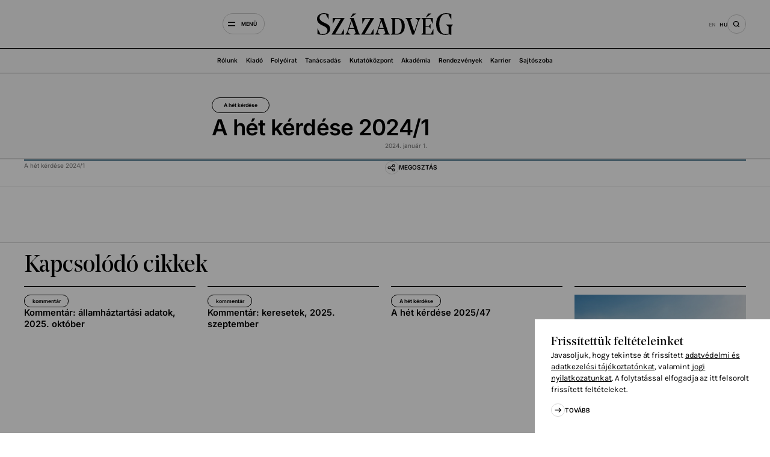

--- FILE ---
content_type: text/html; charset=UTF-8
request_url: https://szazadveg.hu/cikkek/a-het-kerdese-2024-1/
body_size: 79025
content:
<!doctype html>
<html lang="hu-HU">
<head>
	<meta charset="UTF-8">
	<meta name="viewport" content="width=device-width, initial-scale=1">
	<link rel="profile" href="https://gmpg.org/xfn/11">
	<title>A hét kérdése 2024/1 - Századvég</title>
	<style>img:is([sizes="auto" i], [sizes^="auto," i]) { contain-intrinsic-size: 3000px 1500px }</style>
	<meta name="dc.title" content="A hét kérdése 2024/1 - Századvég">
<meta name="dc.relation" content="https://szazadveg.hu/cikkek/a-het-kerdese-2024-1/">
<meta name="dc.source" content="https://szazadveg.hu/">
<meta name="dc.language" content="hu_HU">
<meta name="robots" content="index, follow, max-snippet:-1, max-image-preview:large, max-video-preview:-1">
<link rel="canonical" href="https://szazadveg.hu/cikkek/a-het-kerdese-2024-1/">
<meta property="og:url" content="https://szazadveg.hu/cikkek/a-het-kerdese-2024-1/">
<meta property="og:site_name" content="Századvég">
<meta property="og:locale" content="hu_HU">
<meta property="og:type" content="article">
<meta property="article:author" content="">
<meta property="article:publisher" content="">
<meta property="og:title" content="A hét kérdése 2024/1 - Századvég">
<meta property="fb:pages" content="">
<meta property="fb:admins" content="">
<meta property="fb:app_id" content="">
<meta name="twitter:card" content="summary">
<meta name="twitter:site" content="">
<meta name="twitter:creator" content="">
<meta name="twitter:title" content="A hét kérdése 2024/1 - Századvég">

<link rel="alternate" type="application/rss+xml" title="Századvég &raquo; hírcsatorna" href="https://szazadveg.hu/feed/" />
<link data-minify="1" rel='stylesheet' id='hello-elementor-theme-style-css' href='https://szazadveg.hu/wp-content/cache/min/1/wp-content/themes/hello-elementor/assets/css/theme.css?ver=1764335494' media='all' />
<link data-minify="1" rel='stylesheet' id='jet-menu-hello-css' href='https://szazadveg.hu/wp-content/cache/min/1/wp-content/plugins/jet-menu/integration/themes/hello-elementor/assets/css/style.css?ver=1764335494' media='all' />
<style id='wp-emoji-styles-inline-css'>

	img.wp-smiley, img.emoji {
		display: inline !important;
		border: none !important;
		box-shadow: none !important;
		height: 1em !important;
		width: 1em !important;
		margin: 0 0.07em !important;
		vertical-align: -0.1em !important;
		background: none !important;
		padding: 0 !important;
	}
</style>
<link rel='stylesheet' id='wp-block-library-css' href='https://szazadveg.hu/wp-includes/css/dist/block-library/style.min.css?ver=6.8.3' media='all' />
<style id='wpseopress-local-business-style-inline-css'>
span.wp-block-wpseopress-local-business-field{margin-right:8px}

</style>
<style id='wpseopress-table-of-contents-style-inline-css'>
.wp-block-wpseopress-table-of-contents li.active>a{font-weight:bold}

</style>
<style id='global-styles-inline-css'>
:root{--wp--preset--aspect-ratio--square: 1;--wp--preset--aspect-ratio--4-3: 4/3;--wp--preset--aspect-ratio--3-4: 3/4;--wp--preset--aspect-ratio--3-2: 3/2;--wp--preset--aspect-ratio--2-3: 2/3;--wp--preset--aspect-ratio--16-9: 16/9;--wp--preset--aspect-ratio--9-16: 9/16;--wp--preset--color--black: #000000;--wp--preset--color--cyan-bluish-gray: #abb8c3;--wp--preset--color--white: #ffffff;--wp--preset--color--pale-pink: #f78da7;--wp--preset--color--vivid-red: #cf2e2e;--wp--preset--color--luminous-vivid-orange: #ff6900;--wp--preset--color--luminous-vivid-amber: #fcb900;--wp--preset--color--light-green-cyan: #7bdcb5;--wp--preset--color--vivid-green-cyan: #00d084;--wp--preset--color--pale-cyan-blue: #8ed1fc;--wp--preset--color--vivid-cyan-blue: #0693e3;--wp--preset--color--vivid-purple: #9b51e0;--wp--preset--gradient--vivid-cyan-blue-to-vivid-purple: linear-gradient(135deg,rgba(6,147,227,1) 0%,rgb(155,81,224) 100%);--wp--preset--gradient--light-green-cyan-to-vivid-green-cyan: linear-gradient(135deg,rgb(122,220,180) 0%,rgb(0,208,130) 100%);--wp--preset--gradient--luminous-vivid-amber-to-luminous-vivid-orange: linear-gradient(135deg,rgba(252,185,0,1) 0%,rgba(255,105,0,1) 100%);--wp--preset--gradient--luminous-vivid-orange-to-vivid-red: linear-gradient(135deg,rgba(255,105,0,1) 0%,rgb(207,46,46) 100%);--wp--preset--gradient--very-light-gray-to-cyan-bluish-gray: linear-gradient(135deg,rgb(238,238,238) 0%,rgb(169,184,195) 100%);--wp--preset--gradient--cool-to-warm-spectrum: linear-gradient(135deg,rgb(74,234,220) 0%,rgb(151,120,209) 20%,rgb(207,42,186) 40%,rgb(238,44,130) 60%,rgb(251,105,98) 80%,rgb(254,248,76) 100%);--wp--preset--gradient--blush-light-purple: linear-gradient(135deg,rgb(255,206,236) 0%,rgb(152,150,240) 100%);--wp--preset--gradient--blush-bordeaux: linear-gradient(135deg,rgb(254,205,165) 0%,rgb(254,45,45) 50%,rgb(107,0,62) 100%);--wp--preset--gradient--luminous-dusk: linear-gradient(135deg,rgb(255,203,112) 0%,rgb(199,81,192) 50%,rgb(65,88,208) 100%);--wp--preset--gradient--pale-ocean: linear-gradient(135deg,rgb(255,245,203) 0%,rgb(182,227,212) 50%,rgb(51,167,181) 100%);--wp--preset--gradient--electric-grass: linear-gradient(135deg,rgb(202,248,128) 0%,rgb(113,206,126) 100%);--wp--preset--gradient--midnight: linear-gradient(135deg,rgb(2,3,129) 0%,rgb(40,116,252) 100%);--wp--preset--font-size--small: 13px;--wp--preset--font-size--medium: 20px;--wp--preset--font-size--large: 36px;--wp--preset--font-size--x-large: 42px;--wp--preset--spacing--20: 0.44rem;--wp--preset--spacing--30: 0.67rem;--wp--preset--spacing--40: 1rem;--wp--preset--spacing--50: 1.5rem;--wp--preset--spacing--60: 2.25rem;--wp--preset--spacing--70: 3.38rem;--wp--preset--spacing--80: 5.06rem;--wp--preset--shadow--natural: 6px 6px 9px rgba(0, 0, 0, 0.2);--wp--preset--shadow--deep: 12px 12px 50px rgba(0, 0, 0, 0.4);--wp--preset--shadow--sharp: 6px 6px 0px rgba(0, 0, 0, 0.2);--wp--preset--shadow--outlined: 6px 6px 0px -3px rgba(255, 255, 255, 1), 6px 6px rgba(0, 0, 0, 1);--wp--preset--shadow--crisp: 6px 6px 0px rgba(0, 0, 0, 1);}:root { --wp--style--global--content-size: 800px;--wp--style--global--wide-size: 1200px; }:where(body) { margin: 0; }.wp-site-blocks > .alignleft { float: left; margin-right: 2em; }.wp-site-blocks > .alignright { float: right; margin-left: 2em; }.wp-site-blocks > .aligncenter { justify-content: center; margin-left: auto; margin-right: auto; }:where(.wp-site-blocks) > * { margin-block-start: 24px; margin-block-end: 0; }:where(.wp-site-blocks) > :first-child { margin-block-start: 0; }:where(.wp-site-blocks) > :last-child { margin-block-end: 0; }:root { --wp--style--block-gap: 24px; }:root :where(.is-layout-flow) > :first-child{margin-block-start: 0;}:root :where(.is-layout-flow) > :last-child{margin-block-end: 0;}:root :where(.is-layout-flow) > *{margin-block-start: 24px;margin-block-end: 0;}:root :where(.is-layout-constrained) > :first-child{margin-block-start: 0;}:root :where(.is-layout-constrained) > :last-child{margin-block-end: 0;}:root :where(.is-layout-constrained) > *{margin-block-start: 24px;margin-block-end: 0;}:root :where(.is-layout-flex){gap: 24px;}:root :where(.is-layout-grid){gap: 24px;}.is-layout-flow > .alignleft{float: left;margin-inline-start: 0;margin-inline-end: 2em;}.is-layout-flow > .alignright{float: right;margin-inline-start: 2em;margin-inline-end: 0;}.is-layout-flow > .aligncenter{margin-left: auto !important;margin-right: auto !important;}.is-layout-constrained > .alignleft{float: left;margin-inline-start: 0;margin-inline-end: 2em;}.is-layout-constrained > .alignright{float: right;margin-inline-start: 2em;margin-inline-end: 0;}.is-layout-constrained > .aligncenter{margin-left: auto !important;margin-right: auto !important;}.is-layout-constrained > :where(:not(.alignleft):not(.alignright):not(.alignfull)){max-width: var(--wp--style--global--content-size);margin-left: auto !important;margin-right: auto !important;}.is-layout-constrained > .alignwide{max-width: var(--wp--style--global--wide-size);}body .is-layout-flex{display: flex;}.is-layout-flex{flex-wrap: wrap;align-items: center;}.is-layout-flex > :is(*, div){margin: 0;}body .is-layout-grid{display: grid;}.is-layout-grid > :is(*, div){margin: 0;}body{padding-top: 0px;padding-right: 0px;padding-bottom: 0px;padding-left: 0px;}a:where(:not(.wp-element-button)){text-decoration: underline;}:root :where(.wp-element-button, .wp-block-button__link){background-color: #32373c;border-width: 0;color: #fff;font-family: inherit;font-size: inherit;line-height: inherit;padding: calc(0.667em + 2px) calc(1.333em + 2px);text-decoration: none;}.has-black-color{color: var(--wp--preset--color--black) !important;}.has-cyan-bluish-gray-color{color: var(--wp--preset--color--cyan-bluish-gray) !important;}.has-white-color{color: var(--wp--preset--color--white) !important;}.has-pale-pink-color{color: var(--wp--preset--color--pale-pink) !important;}.has-vivid-red-color{color: var(--wp--preset--color--vivid-red) !important;}.has-luminous-vivid-orange-color{color: var(--wp--preset--color--luminous-vivid-orange) !important;}.has-luminous-vivid-amber-color{color: var(--wp--preset--color--luminous-vivid-amber) !important;}.has-light-green-cyan-color{color: var(--wp--preset--color--light-green-cyan) !important;}.has-vivid-green-cyan-color{color: var(--wp--preset--color--vivid-green-cyan) !important;}.has-pale-cyan-blue-color{color: var(--wp--preset--color--pale-cyan-blue) !important;}.has-vivid-cyan-blue-color{color: var(--wp--preset--color--vivid-cyan-blue) !important;}.has-vivid-purple-color{color: var(--wp--preset--color--vivid-purple) !important;}.has-black-background-color{background-color: var(--wp--preset--color--black) !important;}.has-cyan-bluish-gray-background-color{background-color: var(--wp--preset--color--cyan-bluish-gray) !important;}.has-white-background-color{background-color: var(--wp--preset--color--white) !important;}.has-pale-pink-background-color{background-color: var(--wp--preset--color--pale-pink) !important;}.has-vivid-red-background-color{background-color: var(--wp--preset--color--vivid-red) !important;}.has-luminous-vivid-orange-background-color{background-color: var(--wp--preset--color--luminous-vivid-orange) !important;}.has-luminous-vivid-amber-background-color{background-color: var(--wp--preset--color--luminous-vivid-amber) !important;}.has-light-green-cyan-background-color{background-color: var(--wp--preset--color--light-green-cyan) !important;}.has-vivid-green-cyan-background-color{background-color: var(--wp--preset--color--vivid-green-cyan) !important;}.has-pale-cyan-blue-background-color{background-color: var(--wp--preset--color--pale-cyan-blue) !important;}.has-vivid-cyan-blue-background-color{background-color: var(--wp--preset--color--vivid-cyan-blue) !important;}.has-vivid-purple-background-color{background-color: var(--wp--preset--color--vivid-purple) !important;}.has-black-border-color{border-color: var(--wp--preset--color--black) !important;}.has-cyan-bluish-gray-border-color{border-color: var(--wp--preset--color--cyan-bluish-gray) !important;}.has-white-border-color{border-color: var(--wp--preset--color--white) !important;}.has-pale-pink-border-color{border-color: var(--wp--preset--color--pale-pink) !important;}.has-vivid-red-border-color{border-color: var(--wp--preset--color--vivid-red) !important;}.has-luminous-vivid-orange-border-color{border-color: var(--wp--preset--color--luminous-vivid-orange) !important;}.has-luminous-vivid-amber-border-color{border-color: var(--wp--preset--color--luminous-vivid-amber) !important;}.has-light-green-cyan-border-color{border-color: var(--wp--preset--color--light-green-cyan) !important;}.has-vivid-green-cyan-border-color{border-color: var(--wp--preset--color--vivid-green-cyan) !important;}.has-pale-cyan-blue-border-color{border-color: var(--wp--preset--color--pale-cyan-blue) !important;}.has-vivid-cyan-blue-border-color{border-color: var(--wp--preset--color--vivid-cyan-blue) !important;}.has-vivid-purple-border-color{border-color: var(--wp--preset--color--vivid-purple) !important;}.has-vivid-cyan-blue-to-vivid-purple-gradient-background{background: var(--wp--preset--gradient--vivid-cyan-blue-to-vivid-purple) !important;}.has-light-green-cyan-to-vivid-green-cyan-gradient-background{background: var(--wp--preset--gradient--light-green-cyan-to-vivid-green-cyan) !important;}.has-luminous-vivid-amber-to-luminous-vivid-orange-gradient-background{background: var(--wp--preset--gradient--luminous-vivid-amber-to-luminous-vivid-orange) !important;}.has-luminous-vivid-orange-to-vivid-red-gradient-background{background: var(--wp--preset--gradient--luminous-vivid-orange-to-vivid-red) !important;}.has-very-light-gray-to-cyan-bluish-gray-gradient-background{background: var(--wp--preset--gradient--very-light-gray-to-cyan-bluish-gray) !important;}.has-cool-to-warm-spectrum-gradient-background{background: var(--wp--preset--gradient--cool-to-warm-spectrum) !important;}.has-blush-light-purple-gradient-background{background: var(--wp--preset--gradient--blush-light-purple) !important;}.has-blush-bordeaux-gradient-background{background: var(--wp--preset--gradient--blush-bordeaux) !important;}.has-luminous-dusk-gradient-background{background: var(--wp--preset--gradient--luminous-dusk) !important;}.has-pale-ocean-gradient-background{background: var(--wp--preset--gradient--pale-ocean) !important;}.has-electric-grass-gradient-background{background: var(--wp--preset--gradient--electric-grass) !important;}.has-midnight-gradient-background{background: var(--wp--preset--gradient--midnight) !important;}.has-small-font-size{font-size: var(--wp--preset--font-size--small) !important;}.has-medium-font-size{font-size: var(--wp--preset--font-size--medium) !important;}.has-large-font-size{font-size: var(--wp--preset--font-size--large) !important;}.has-x-large-font-size{font-size: var(--wp--preset--font-size--x-large) !important;}
:root :where(.wp-block-pullquote){font-size: 1.5em;line-height: 1.6;}
</style>
<link data-minify="1" rel='stylesheet' id='hello-elementor-css' href='https://szazadveg.hu/wp-content/cache/min/1/wp-content/themes/hello-elementor/assets/css/reset.css?ver=1764335494' media='all' />
<link data-minify="1" rel='stylesheet' id='hello-elementor-header-footer-css' href='https://szazadveg.hu/wp-content/cache/min/1/wp-content/themes/hello-elementor/assets/css/header-footer.css?ver=1764335494' media='all' />
<link data-minify="1" rel='stylesheet' id='jet-fb-option-field-select-css' href='https://szazadveg.hu/wp-content/cache/min/1/wp-content/plugins/jetformbuilder/modules/option-field/assets/build/select.css?ver=1764335494' media='all' />
<link data-minify="1" rel='stylesheet' id='jet-fb-option-field-checkbox-css' href='https://szazadveg.hu/wp-content/cache/min/1/wp-content/plugins/jetformbuilder/modules/option-field/assets/build/checkbox.css?ver=1764335494' media='all' />
<link data-minify="1" rel='stylesheet' id='jet-fb-option-field-radio-css' href='https://szazadveg.hu/wp-content/cache/min/1/wp-content/plugins/jetformbuilder/modules/option-field/assets/build/radio.css?ver=1764335494' media='all' />
<link data-minify="1" rel='stylesheet' id='jet-fb-advanced-choices-css' href='https://szazadveg.hu/wp-content/cache/min/1/wp-content/plugins/jetformbuilder/modules/advanced-choices/assets/build/main.css?ver=1764335494' media='all' />
<link data-minify="1" rel='stylesheet' id='jet-fb-wysiwyg-css' href='https://szazadveg.hu/wp-content/cache/min/1/wp-content/plugins/jetformbuilder/modules/wysiwyg/assets/build/wysiwyg.css?ver=1764335494' media='all' />
<link data-minify="1" rel='stylesheet' id='jet-fb-switcher-css' href='https://szazadveg.hu/wp-content/cache/min/1/wp-content/plugins/jetformbuilder/modules/switcher/assets/build/switcher.css?ver=1764335494' media='all' />
<link data-minify="1" rel='stylesheet' id='font-awesome-all-css' href='https://szazadveg.hu/wp-content/cache/min/1/wp-content/plugins/jet-menu/assets/public/lib/font-awesome/css/all.min.css?ver=1764335494' media='all' />
<link rel='stylesheet' id='font-awesome-v4-shims-css' href='https://szazadveg.hu/wp-content/plugins/jet-menu/assets/public/lib/font-awesome/css/v4-shims.min.css?ver=5.12.0' media='all' />
<link data-minify="1" rel='stylesheet' id='jet-menu-public-styles-css' href='https://szazadveg.hu/wp-content/cache/min/1/wp-content/plugins/jet-menu/assets/public/css/public.css?ver=1764335494' media='all' />
<link data-minify="1" rel='stylesheet' id='jet-popup-frontend-css' href='https://szazadveg.hu/wp-content/cache/min/1/wp-content/plugins/jet-popup/assets/css/jet-popup-frontend.css?ver=1764335494' media='all' />
<link rel='stylesheet' id='elementor-frontend-css' href='https://szazadveg.hu/wp-content/uploads/elementor/css/custom-frontend.min.css?ver=1764335493' media='all' />
<link rel='stylesheet' id='widget-image-css' href='https://szazadveg.hu/wp-content/plugins/elementor/assets/css/widget-image.min.css?ver=3.33.2' media='all' />
<link rel='stylesheet' id='widget-nav-menu-css' href='https://szazadveg.hu/wp-content/uploads/elementor/css/custom-pro-widget-nav-menu.min.css?ver=1764335493' media='all' />
<link rel='stylesheet' id='widget-heading-css' href='https://szazadveg.hu/wp-content/plugins/elementor/assets/css/widget-heading.min.css?ver=3.33.2' media='all' />
<link data-minify="1" rel='stylesheet' id='swiper-css' href='https://szazadveg.hu/wp-content/cache/min/1/wp-content/plugins/elementor/assets/lib/swiper/v8/css/swiper.min.css?ver=1764335494' media='all' />
<link rel='stylesheet' id='e-swiper-css' href='https://szazadveg.hu/wp-content/plugins/elementor/assets/css/conditionals/e-swiper.min.css?ver=3.33.2' media='all' />
<link rel='stylesheet' id='widget-progress-tracker-css' href='https://szazadveg.hu/wp-content/plugins/elementor-pro/assets/css/widget-progress-tracker.min.css?ver=3.33.1' media='all' />
<link rel='stylesheet' id='e-sticky-css' href='https://szazadveg.hu/wp-content/plugins/elementor-pro/assets/css/modules/sticky.min.css?ver=3.33.1' media='all' />
<link rel='stylesheet' id='widget-share-buttons-css' href='https://szazadveg.hu/wp-content/plugins/elementor-pro/assets/css/widget-share-buttons.min.css?ver=3.33.1' media='all' />
<link rel='stylesheet' id='e-apple-webkit-css' href='https://szazadveg.hu/wp-content/uploads/elementor/css/custom-apple-webkit.min.css?ver=1764335493' media='all' />
<link rel='stylesheet' id='widget-spacer-css' href='https://szazadveg.hu/wp-content/plugins/elementor/assets/css/widget-spacer.min.css?ver=3.33.2' media='all' />
<link rel='stylesheet' id='widget-divider-css' href='https://szazadveg.hu/wp-content/plugins/elementor/assets/css/widget-divider.min.css?ver=3.33.2' media='all' />
<link rel='stylesheet' id='e-animation-fadeIn-css' href='https://szazadveg.hu/wp-content/plugins/elementor/assets/lib/animations/styles/fadeIn.min.css?ver=3.33.2' media='all' />
<link rel='stylesheet' id='e-popup-css' href='https://szazadveg.hu/wp-content/plugins/elementor-pro/assets/css/conditionals/popup.min.css?ver=3.33.1' media='all' />
<link rel='stylesheet' id='e-animation-slideInUp-css' href='https://szazadveg.hu/wp-content/plugins/elementor/assets/lib/animations/styles/slideInUp.min.css?ver=3.33.2' media='all' />
<link rel='stylesheet' id='elementor-post-11-css' href='https://szazadveg.hu/wp-content/uploads/elementor/css/post-11.css?ver=1764335493' media='all' />
<link rel='stylesheet' id='cpel-language-switcher-css' href='https://szazadveg.hu/wp-content/plugins/connect-polylang-elementor/assets/css/language-switcher.min.css?ver=2.5.3' media='all' />
<link data-minify="1" rel='stylesheet' id='jet-engine-frontend-css' href='https://szazadveg.hu/wp-content/cache/min/1/wp-content/plugins/jet-engine/assets/css/frontend.css?ver=1764335494' media='all' />
<link rel='stylesheet' id='elementor-post-101-css' href='https://szazadveg.hu/wp-content/uploads/elementor/css/post-101.css?ver=1764335493' media='all' />
<link rel='stylesheet' id='elementor-post-108-css' href='https://szazadveg.hu/wp-content/uploads/elementor/css/post-108.css?ver=1764335493' media='all' />
<link rel='stylesheet' id='elementor-post-304-css' href='https://szazadveg.hu/wp-content/uploads/elementor/css/post-304.css?ver=1764335501' media='all' />
<link rel='stylesheet' id='elementor-post-1441-css' href='https://szazadveg.hu/wp-content/uploads/elementor/css/post-1441.css?ver=1764335501' media='all' />
<link rel='stylesheet' id='elementor-post-983-css' href='https://szazadveg.hu/wp-content/uploads/elementor/css/post-983.css?ver=1764335495' media='all' />
<link rel='stylesheet' id='elementor-post-34620-css' href='https://szazadveg.hu/wp-content/uploads/elementor/css/post-34620.css?ver=1764335477' media='all' />
<link rel='stylesheet' id='elementor-post-19141-css' href='https://szazadveg.hu/wp-content/uploads/elementor/css/post-19141.css?ver=1764335481' media='all' />
<link rel='stylesheet' id='jquery-chosen-css' href='https://szazadveg.hu/wp-content/plugins/jet-search/assets/lib/chosen/chosen.min.css?ver=1.8.7' media='all' />
<link data-minify="1" rel='stylesheet' id='jet-search-css' href='https://szazadveg.hu/wp-content/cache/min/1/wp-content/plugins/jet-search/assets/css/jet-search.css?ver=1764335494' media='all' />
<link data-minify="1" rel='stylesheet' id='elementor-gf-local-roboto-css' href='https://szazadveg.hu/wp-content/cache/min/1/wp-content/uploads/elementor/google-fonts/css/roboto.css?ver=1764335494' media='all' />
<link data-minify="1" rel='stylesheet' id='elementor-gf-local-robotoslab-css' href='https://szazadveg.hu/wp-content/cache/min/1/wp-content/uploads/elementor/google-fonts/css/robotoslab.css?ver=1764335494' media='all' />
<link data-minify="1" rel='stylesheet' id='elementor-gf-local-inter-css' href='https://szazadveg.hu/wp-content/cache/min/1/wp-content/uploads/elementor/google-fonts/css/inter.css?ver=1764335494' media='all' />
<link data-minify="1" rel='stylesheet' id='elementor-gf-local-karla-css' href='https://szazadveg.hu/wp-content/cache/min/1/wp-content/uploads/elementor/google-fonts/css/karla.css?ver=1764335494' media='all' />
<script src="https://szazadveg.hu/wp-includes/js/jquery/jquery.min.js?ver=3.7.1" id="jquery-core-js"></script>
<script src="https://szazadveg.hu/wp-includes/js/jquery/jquery-migrate.min.js?ver=3.4.1" id="jquery-migrate-js"></script>
<script src="https://szazadveg.hu/wp-includes/js/imagesloaded.min.js?ver=6.8.3" id="imagesLoaded-js"></script>
<link rel="https://api.w.org/" href="https://szazadveg.hu/wp-json/" /><link rel="alternate" title="JSON" type="application/json" href="https://szazadveg.hu/wp-json/wp/v2/cikkek/29405" /><link rel="EditURI" type="application/rsd+xml" title="RSD" href="https://szazadveg.hu/xmlrpc.php?rsd" />
<meta name="generator" content="WordPress 6.8.3" />
<link rel='shortlink' href='https://szazadveg.hu/?p=29405' />
<link rel="alternate" title="oEmbed (JSON)" type="application/json+oembed" href="https://szazadveg.hu/wp-json/oembed/1.0/embed?url=https%3A%2F%2Fszazadveg.hu%2Fcikkek%2Fa-het-kerdese-2024-1%2F" />
<link rel="alternate" title="oEmbed (XML)" type="text/xml+oembed" href="https://szazadveg.hu/wp-json/oembed/1.0/embed?url=https%3A%2F%2Fszazadveg.hu%2Fcikkek%2Fa-het-kerdese-2024-1%2F&#038;format=xml" />
<meta name="generator" content="Elementor 3.33.2; features: e_font_icon_svg; settings: css_print_method-external, google_font-enabled, font_display-swap">
			<style>
				.e-con.e-parent:nth-of-type(n+4):not(.e-lazyloaded):not(.e-no-lazyload),
				.e-con.e-parent:nth-of-type(n+4):not(.e-lazyloaded):not(.e-no-lazyload) * {
					background-image: none !important;
				}
				@media screen and (max-height: 1024px) {
					.e-con.e-parent:nth-of-type(n+3):not(.e-lazyloaded):not(.e-no-lazyload),
					.e-con.e-parent:nth-of-type(n+3):not(.e-lazyloaded):not(.e-no-lazyload) * {
						background-image: none !important;
					}
				}
				@media screen and (max-height: 640px) {
					.e-con.e-parent:nth-of-type(n+2):not(.e-lazyloaded):not(.e-no-lazyload),
					.e-con.e-parent:nth-of-type(n+2):not(.e-lazyloaded):not(.e-no-lazyload) * {
						background-image: none !important;
					}
				}
			</style>
			<link rel="icon" href="https://szazadveg.hu/wp-content/uploads/2024/10/cropped-Szazadveg_favicon-32x32.png" sizes="32x32" />
<link rel="icon" href="https://szazadveg.hu/wp-content/uploads/2024/10/cropped-Szazadveg_favicon-192x192.png" sizes="192x192" />
<link rel="apple-touch-icon" href="https://szazadveg.hu/wp-content/uploads/2024/10/cropped-Szazadveg_favicon-180x180.png" />
<meta name="msapplication-TileImage" content="https://szazadveg.hu/wp-content/uploads/2024/10/cropped-Szazadveg_favicon-270x270.png" />
		<style id="wp-custom-css">
			html {
	scroll-behavior: smooth;
  }

  .grecaptcha-badge{
	  z-index: 99999;
  }
  
  .slick-track{
	  transition-delay: 10ms !important;
		margin-left: 0 !important;
		margin-right: 0 !important;
  }
  
  body.jet-popup-prevent-scroll{
	  overflow: auto;
  }
  
  body.jet-menu-body-blocker{
	  overflow-y: auto !important;
  }
  
  *:focus{
	  outline: none !important;
	  border: none !important;
	  box-shadow: none !important;
  }
  
  p:last-child{
	  margin: 0;
  }
  
  .elementor-icon-wrapper{
	  display: flex;
  }

.jet-listing-not-found{
	margin-top: 40rem;
}

.jet-list-tree{
display: flex;
flex-direction: column;
gap: 20rem;
}

.jet-checkboxes-list__row{
margin: 0 !important;
padding-top: 0 !important;
min-height: 31rem !important;
}

.jet-checkboxes-list-wrapper{
margin: 0 !important;
display: flex;
flex-direction: column;
gap: 20rem;
}

.jet-checkboxes-list__item .jet-checkboxes-list__button{
align-items: center;
}

.jet-checkboxes-list__item .jet-checkboxes-list__button .jet-checkboxes-list__decorator{
margin-right: 16rem !important;
width: 24rem !important;
height: 24rem !important;
min-width: 24rem !important;
min-height: 24rem !important;
max-width: 24rem !important;
max-height: 24rem !important;
}

.jet-checkboxes-list__button:hover span.jet-checkboxes-list__label {
text-decoration: underline;
}

.sorting-filter select{
cursor: pointer;
max-width: 250rem !important;
padding: 6rem 50rem 6rem 0rem !important;
 -webkit-appearance: none;
-moz-appearance: none;
appearance: none;
background-image: url("/wp-content/uploads/2025/04/sorting.svg");
background-repeat: no-repeat;
background-position: center right;
background-size: 34rem 34rem;
text-align: right;
border: none;
height: 34rem;
}


.sorting-filter select:hover,
.sorting-filter select:focus{
background-image: url("/wp-content/uploads/2025/04/download-arrow-down.svg");
border: none !important;
}

/*************************/

.form--hirlevel .elementor-form-fields-wrapper{
	margin-bottom: 0 !important;
}

.form--hirlevel .elementor-field-type-text label,
.form--hirlevel .elementor-field-type-email label{
	display: none;
}

.form--hirlevel .elementor-field-type-text input,
.form--hirlevel .elementor-field-type-email input{
	padding: 8rem 0rem 11rem 0rem;
}

.form--hirlevel .elementor-field-type-text input::placeholder,
.form--hirlevel .elementor-field-type-email input::placeholder{
	opacity: 1;
}

.form--hirlevel .elementor-field-type-text input:focus,
.form--hirlevel .elementor-field-type-email input:focus{
	border-bottom: 1px solid #000000 !important;
}

.form--hirlevel .elementor-field-group{
	margin-top: 20rem;
	margin-bottom: 20rem !important;
}


.form--hirlevel .elementor-field-type-checkbox{
	padding-bottom: 20rem;
	border-bottom: 1px solid #d8d8d8;
	margin-bottom: 40rem !important;
}

.form--hirlevel .elementor-field-type-checkbox .elementor-field-option{
	display: flex;
	flex-direction: row;
	flex-wrap: nowrap;
	gap: 16rem;
	padding: 10rem 0;
}

.form--hirlevel .elementor-field-group-field_459a0a3 > label{
	pointer-events: none;
	cursor: default;
}

.form--hirlevel .elementor-field-group-field_459a0a3 label p{
	font-size: 15rem;
	font-weight: 400;
	line-height: 1.5em;
	font-family: "Inter";
	color: #757575;
	margin-bottom: 16rem;
}

.form--hirlevel .elementor-field-type-acceptance{
	margin-top: 0rem;
	margin-bottom: 16rem !important;
}

.form--hirlevel .elementor-field-type-acceptance >label{
	display: none !important;
}

.form--hirlevel .elementor-field-type-acceptance .elementor-field-subgroup .elementor-field-option > label{
	font-size: 15rem !important;
	line-height: 1.5em !important;
	font-family: "Inter" !important;
	font-weight: 400 !important;
	position: relative;
	top: 4rem;
	
}

.form--hirlevel .elementor-field-type-acceptance .elementor-field-option{
	display: flex;
	flex-direction: row;
	flex-wrap: nowrap;
	align-items: flex-start;
	justify-content: flex-start;
	gap: 16rem;
}

.form--hirlevel input[type="checkbox"]{
	width: 24rem;
	height: 24rem;
	min-width: 24rem;
	min-height: 24rem;
	border-radius: 0;
	visibility: hidden;
	position: relative;
	top: 2rem;
}

.form--hirlevel input[type="checkbox"] + label{
	display: flex !important;
	flex-direction: row;
	user-select: none;
	gap: 16rem;
}

.form--hirlevel input[type="checkbox"] + label{
	position: relative;
	left: -40rem;
}

.form--hirlevel input[type="checkbox"] + label::before{
	content: "";
	background: #ffffff;
	width: 23rem;
	height: 23rem;
	min-width: 23rem;
	min-height: 23rem;
	box-sizing: border-box;
	display: block;
	visibility: visible;
	border: 1px solid #000000;
	position: relative;
	top: 2rem;
	cursor: pointer;
	border-radius: 10%;
}

.form--hirlevel input[type="checkbox"]:checked + label::before{
	content: "";
	background: url("/wp-content/uploads/2025/01/checkbox-checkmark.svg");
	display: block;
	visibility: visible;
	border: 1px solid #000000;
	background-position: center;
	background-size: contain;
	background-repeat: no-repeat;
}

.form--hirlevel .elementor-field-type-submit{
	margin-top: 24rem;
	margin-bottom: 0rem !important;
}

.cikkek .post_map {
	overflow:hidden;
}

.cikkek .post_map iframe {
	padding: 20px;
}
  
  .kutatasi-teruletek-ikon .elementor-heading-title{
	  height: 100rem;
	  width: 100rem;
	  border: 1px solid #000000;
	  border-radius: 50%;
	  display: flex;
	  flex-direction: column;
	  justify-content: center;
	  align-items: center;
  }
  
  .elementor-video{
	  border-radius: 12rem;
  }
  
  .ep-korabbi:focus{
	  border-top: 1px solid #000000 !important;
  }
  
  .cikk-iframe iframe{
	  display: block;
	  width: 100%;
	  max-width: 890rem;
	  min-height: 500rem;
	  height: auto;
	  border-radius: 10rem;
	  margin-top: 40rem;
  }
  
  .accordion-button{
	  transform: rotate(0deg);
	  width: 34rem;
	  height: 34rem;
	  background-color: #00000000;
	  border-radius: 100%;
	  cursor: pointer;
	  user-select: none;
	  border: 1px solid #00000033;
  }
  
  .accordion-button:hover{
	  border-color: #000000;
  }
  
  .accordion-button.active{
	  transform: rotate(45deg);
  }
  
  .accordion-item{
	  display: none;
  }
  
  .accordion-item.active{
	  display: flex;
  }
  
  .csatolmany-cim .jet-listing-dynamic-field__content{
	  word-break: break-all;
  }
  
  .cikkek-tag .jet-listing.jet-listing-dynamic-terms{
	  display: flex;
	  flex-direction: row;
	  gap: 4rem;
	  flex-wrap: wrap;
  }
  
  .tag-title h1::before{
	  content: "#";
	  font-weight: 700;
  }
  
  .cikkek-tag .jet-listing.jet-listing-dynamic-terms .jet-listing-dynamic-terms__link::before{
	  content: "#";
  }
  
  .prgoramterv-btn a{
	  display: flex;
	  flex-direction: row;
	  align-items: center;
	  gap: 8rem;
  }
  
  .prgoramterv-btn img{
	  border: 1px solid #000000;
	  border-radius: 50%;
	  min-width: 34rem !important;
	  min-height: 34rem !important;
	  width: 34rem !important;
	  height: 34rem !important;
  }
  
  .prgoramterv-btn a{
	  text-decoration: none !important;
	  font-family: "Inter";
	  font-size: 15rem;
	  line-height: 1.5em;
	  font-weight: 600;
	  text-transform: uppercase;
  }
  
  table{
	  margin-bottom: 0px;
  }
  
  li.lang-item {
	  display: none;
	  }
  
  
  .email-shortcode {
	  font-size:18rem;	
	  font-family:'Inter';
  }
  
  .email-shortcode-small {
	  font-size:15rem;
	  font-family:'Inter';
	  }
  
  .email-shortcode-small a {
	  text-decoration: underline;
  }
  
  .email-shortcode-small:hover a {
	  text-decoration: none;
  }
  
  .img-darker {
		  transition:400ms;
  }
  
  .img-darker:hover {
	  filter: brightness(0.5);
		  transition:400ms;
  }
  

  
  .munkatarsak-link-space {
	  word-break:break-word;
  }
  
  .munkatarsak-width {
	  width:293rem!important;
  }
  
  .unfold-button span.elementor-button-text::before {
	  content: "TOVÁBB";
  }
  
  .unfold-button.active span.elementor-button-text::before {
	  content: "VISSZA";
  }
  
  .unfold-button.en span.elementor-button-text::before {
	  content: "MORE";
  }
  
  .unfold-button.en.active span.elementor-button-text::before {
	  content: "LESS";
  }
  
  #tovabbi-referenciak svg {
	  width: 32rem;
	  height: 32rem;
  }
  
  #tovabbi-referenciak span.elementor-button-content-wrapper {
	  align-items: center;
  }
  
  #tovabbi-referenciak span.elementor-button-text {
	  padding: 6px 0;
  }
  
  .readmorebtn .elementor-tab-title a {
	  display: block;
	  text-align-last: center;
	  font-weight: 400;
	  text-align: center;
	  transition: all 0.25s ease;
	  color: #fff !important;
	  background-color: #000;
	  font-size: 13px !important;
	  padding: 10px 15px;
	  border-radius: 44px;
  }
  .readmorebtn .elementor-tab-title a:hover {
	  color: #000 !important;
	  background-color: #fff; 
	  border: 1px solid #000;
  } 
  .readmorebtn .elementor-tab-title.elementor-active::before {
	  content: '';
	  font-size: 13px;
	  font-weight: 400;
	  display: block;
	  text-align-last: left;
	  }
  .readmorebtn .elementor-toggle-item {
	  display: -webkit-box;
	  display: -ms-flexbox;
	  display: flex;
	  flex-direction: column-reverse;
  }
  .readmorebtn .elementor-tab-title.elementor-active a{
	  display:none;
  } 
  .readmorebtn .elementor-toggle .elementor-tab-title {
	  display: flex;
	  justify-content: left;
  }
  
  .jet-tricks-icon svg {
	  fill: none;
		  width: 34rem;
	  height: 34rem;
  }
  
  span.jet-unfold__button-text {
	  padding: 6px 0 6px 0;
  }
  
  .jet-unfold__button:not(:empty) {
	  gap: 8px;
  }
  
  .jet-unfold__trigger {
	  margin-top: 20px;
  }
  
  .elementor-tab-content {
	  text-align: -webkit-left;
  }
  
  .line-clamp-2-row .elementor-widget-container{
	  display: -webkit-box;
	-webkit-line-clamp: 2;
	-webkit-box-orient: vertical;  
	overflow: hidden;
  }
  
  .karrier-form .jet-form-builder-row{
	  margin-top: 40rem !important;
  }
  
  .karrier-form input[type="text"],
  .karrier-form input[type="email"],
  .karrier-form input[type="tel"]{
	  min-height: 51rem;
	  max-height: 51rem;
	  height: 51rem;
	  padding: 0rem !important;
  }
  
  
  .karrier-form .jet-form-builder__submit{
	  padding: 8rem 40rem !important;
  }
  
  .karrier-form input[type="text"]:focus,
  .karrier-form input[type="email"]:focus,
  .karrier-form input[type="tel"]:focus{
	  border-bottom: 1px solid #000000 !important;
  }
  
  
  .karrier-form .jet-form-builder-file-upload__fields,
  .karrier-form .jet-form-builder-file-upload__message,
  .kapcsolat-form input[type="file"]{
	  visibility: hidden;
	  min-height: 0px !important;
	  height: 0px !important;
	  max-height: 0px !important;
	  overflow: hidden !important;
  }
  
  .karrier-form .jet-form-builder-file-upload{
	  margin-top: 16rem;
  }
  
  .karrier-form .wp-block-columns.is-layout-flex.wp-container-3.wp-block-columns-is-layout-flex{
	  margin: 0 !important;
  }
  
  .karrier-form label[for="oneletrajz"],
  .karrier-form label[for="motivacios-level"]{
	  display: flex;
	  align-items: center;
	  gap: 8rem;
	  flex-wrap: nowrap;
	  cursor: pointer;
	  font-size: 15rem;
	  line-height: 1.5em;
	  font-family: "Inter";
	  font-weight: 600;
  }
  
  .karrier-form .jet-form-builder__required{
	  display: none;
  }
  
  .karrier-form label[for="oneletrajz"]::before,
  .karrier-form label[for="motivacios-level"]::before{
	  content: "";
	  background-image: url("/wp-content/uploads/2023/09/add-file-plus.svg");
	  background-repeat: no-repeat;
	  background-position: center center;
	  background-size: contain;
	  width: 34rem;
	  min-width: 34rem;
	  max-width: 34rem;
	  height: 34rem;
	  min-height: 34rem;
	  max-height: 34rem;
	  border: 1px solid #00000040;
	  border-radius: 50%;
  }
  
  .karrier-form label[for="oneletrajz"]:hover::before,
  .karrier-form label[for="motivacios-level"]:hover::before{
	  border: 1px solid #000000;
  }
  
  .karrier-form .jet-form-builder-file-upload__content {
	  min-height: auto;
  }
  
  input.addfile {
	  border: none!important;
	  background: url('/wp-content/uploads/2023/08/plus-black.svg') !important;
	  background-repeat: no-repeat !important;
	  background-position: center center !important;
	  background-size: contain !important;
  }
  
  .karrier-form .jet-form-builder-row{
	  padding: 0;
  }
  
  
  .karrier-form .jet-form-builder-file-upload__fields {
	  justify-content: left;
	  align-items: center;
	  display: flex;
	  gap: 8rem;
  }
  
  label.labeladdfile {
	  font-family: "Inter" !important;
	  font-size: 15rem !important;
	  font-weight: 600 !important;
	  text-transform: uppercase !important;
	  line-height: 1.5em !important;
  }
  
  input.addfile:hover {
	  background-color: transparent;
  }
  
  .karrier-form .jet-form-builder__field-label>span::before{
	  margin-right: 16rem;
  }
  
  .karrier-form .jet-form-builder__field-label>span:hover::before,
  .karrier-form .jet-form-builder__field-label>span:focus::before,
  .karrier-form .jet-form-builder__field-label>span::before{
	  border-color: #000000 !important;
  }
  
  .karrier-form  .jet-form-builder__field-label.for-checkbox span{
	  align-items: flex-start;
	  margin-bottom: 20rem;
	  font-size: 15rem;
	  line-height: 1.5em;
	  font-family: "Inter";
	  font-weight: 400;
  }
  
  .karrier-form  .jet-form-builder__field-label.for-checkbox span::before{
	  width: 24rem;
	  height: 24rem;
	  margin-right: 16rem !important;
  }
  
  .karrier-form .size-format{
	  font-size: 13rem;
	  font-weight: 600;
	  font-family: "Inter";
	  line-height: 1.2em;
	  color: #6F6F6F;
	  margin-top: 24rem;
	  margin-bottom: 40rem;
  }
  
  .header{
	  z-index: 10;
  }
  
  .header-home{
	  position: absolute;
	  top: 0;
	  left: 0;
	  right: 0;
  }
  
  .elementor-button-content-wrapper{
	  align-items: center;
  }
  
  .elementor-button-icon{
	  display: flex;
	  justify-content: center;
  }
  
  .header .main-menu .sub-menu {
	  border: 1px solid #d8d8d8 !important;
	  border-top: 0px !important;
  }
  
  .header .main-menu .sub-menu .menu-item a {
	  transition: all 0s ease !important;
  }
  
  .header .main-menu .sub-arrow{
	  display: none !important;
  }
  
  .header .main-menu .elementor-sub-item{
	  border: none;
  }
  
  .header .main-menu .menu-item a::after{
	  bottom: -1px;
  }
  
  .header .elementor-button-icon{
	  height: 18rem;
	  width: 18rem;
  }
  
  .footer-social-icon,
  .newsletter-social-icon{
	  max-height: 40rem;
	  height: 40rem;
	  min-height: 40rem;
	  min-width: 40rem !important;
	  width: 40rem;
	  max-width: 40rem !important;
	  cursor: pointer;
  }
  
  .footer-social-icon .elementor-icon,
  .newsletter-social-icon .elementor-icon{
	  padding: 10rem !important;
  }
  
  .footer-social-icon:hover .elementor-icon{
	  border-color: #000000 !important;
	  background-color: #000000 !important;
  }
  
  .footer-social-icon:hover .elementor-icon svg path{
	  fill: #ffffff !important;
  }
  
  .newsletter-social-icon:hover .elementor-icon{
	  border-color: #ffffff !important;
	  background-color: #ffffff !important;
  }
  
  .newsletter-social-icon:hover .elementor-icon svg path{
	  fill: #000000 !important;
  }
  
  .fooldal-top-slider{
	  position: relative;
  }
  
  .fooldal-top-slider .jet-listing-grid__item{
	  padding: 0 !important;
  }
  
  .fooldal-top-slider .slick-arrow{
	  margin: 0;
	  font-size: 0;
	  line-height: 0;
	  width: 34rem;
	  height: 34rem;
	  border-radius: 50%;
	  border: 1px solid #ffffff66;
  }
  
  .fooldal-top-slider .slick-arrow:hover{
	  border-color: #ffffff;
  }
  
  .fooldal-top-slider .prev-arrow svg,
  .fooldal-top-slider .next-arrow svg{
	  display: none;
  }
  
  
  .fooldal-top-slider .prev-arrow{
	  position: absolute;
	  bottom: 180rem !important;
	  right: 102rem !important;
	  top: unset !important;
	  left: unset !important;
	  width: 34rem;
	  height: 34rem;
  }
  
  
  .fooldal-top-slider .next-arrow{
	  position: absolute;
	  bottom: 180rem !important;
	  right: 60rem !important;
	  top: unset !important;
	  left: unset !important;
	  width: 34rem;
	  height: 34rem;
  }
  
  .fooldal-top-slider .prev-arrow::before{
	  content: "";
	  background: url('/wp-content/uploads/2023/08/slider-arrow-left.svg');
	  background-repeat: no-repeat;
	  background-size: contain;
	  background-position: center center;
	  width: 34rem;
	  height: 34rem;
  }
  
  .fooldal-top-slider .next-arrow::before{
	  content: "";
	  background: url('/wp-content/uploads/2023/08/slider-arrow-left.svg');
	  background-repeat: no-repeat;
	  background-size: contain;
	  background-position: center center;
	  width: 34rem;
	  height: 34rem;
  }
  
  .fooldal-top-slider .ken-burn{
	  position: absolute;
	  top: 0;
	  left: 0;
	  right: 0;
	  bottom: 0;
  }
  
  .fooldal-top-slider .slick-active .ken-burn{
	  animation: kenBurn 10s;
	  animation-delay: 1s;
	  animation-fill-mode: forwards;
  }
  
  @keyFrames kenBurn{
	  from{
		  transform: scale(1);
	  }
	  to{
		  transform: scale(1.05);
	  }
  }
  
  .newsletter-form .elementor-form-fields-wrapper{
	  display: flex;
	  flex-direction: row;
	  flex-wrap: nowrap;
	  gap: 20rem;
	  border-bottom: 1px solid #ffffff;
	  border-radius: 0;
	  height: 54rem;
  }
  
  .newsletter-form .elementor-form-fields-wrapper .elementor-field-type-email{
	  width: 100%;
	  align-items: flex-start;
  }
  
  .newsletter-form .elementor-form-fields-wrapper .elementor-field-type-email .elementor-field-textual{
	  padding: 0;
	  min-height: 30rem;
	  height: 30rem;
	  max-height: 30rem;
  }
  
  .newsletter-form .elementor-form-fields-wrapper input::placeholder{
	  opacity: 1;
  }
  
  .newsletter-form .elementor-form-fields-wrapper .elementor-field-type-submit,
  .newsletter-form .elementor-form-fields-wrapper .elementor-field-type-submit .elementor-button{
	  width: 34rem;
	  height: 34rem;
	  display: flex;
  }
  
  .newsletter-form .elementor-form-fields-wrapper .elementor-field-type-submit svg{
	  width: 34rem;
	  height: 34rem;
  }
  
  .newsletter-form .elementor-form-fields-wrapper .elementor-field-type-submit:hover svg rect{
	  stroke-opacity: 1 !important;
  }
  
  .linked-terms-black .jet-listing-dynamic-terms__link{
	  border: 1px solid #000000 !important;
  }
  
  .linked-terms-white .jet-listing-dynamic-terms__link{
	  border: 1px solid #ffffff !important;
  }
  
  .container-button {
	  border-top: 1px solid #d8d8d8 !important;
	  cursor: pointer;
	  transition: all .2s ease;
	  transition-delay: 0s !important;
  }
  
  .container-button.elementor-sticky--active,
  .container-button-red.elementor-sticky--active{
	  background: #ffffff;
	  border: none !important;
	  border-bottom: 1px solid #d8d8d8 !important;
	  z-index: 100;
  }
  
  .container-button.elementor-sticky--active p,
  .container-button-red.elementor-sticky--active p{
	  color: #000000;
  }
  
  .container-button.elementor-sticky--active .container-button-icon.white-bg-btn,
  .container-button-red.elementor-sticky--active .container-button-icon.white-bg-btn{
	  background: #000000;
  }
  
  .container-button.elementor-sticky--active .container-button-icon.white-bg-btn svg path,
  .container-button-red.elementor-sticky--active .container-button-icon.white-bg-btn svg path{
	  stroke: #ffffff;
  }
  
  
  .container-button.elementor-sticky--active:hover .container-button-icon.white-bg-btn svg path,
  .container-button-red.elementor-sticky--active:hover .container-button-icon.white-bg-btn svg path{
	  stroke: #000000;
  }
  
  .container-button.elementor-sticky--active:hover p,
  .container-button-red.elementor-sticky--active:hover p{
	  color: #ffffff;
  }
  
  .container-button:hover,
  .container-button:focus{
	  background:#6B8FA3;
	  transition: all .2s ease;
	  transition-delay: 0s !important;
  }
  
  .container-button-red:hover,
  .container-button-red:focus{
	  background:#E26663;
  }
  
  .container-button:hover .container-button-icon {
	  background-color: #fff!important;
  }
  
  
  
  .container-button-icon {
	  position: relative;
	  min-width: 34rem;
	  min-height: 34rem;
	  width:34rem;
	  height:34rem;
	  background: #000;
	border-radius: 32rem;
	  overflow:hidden;
	  display: flex;
	  flex-wrap: nowrap;
  }
  
  .container-button-icon svg{
	  min-width: 34rem;
	  min-height: 34rem;
	  width: 34rem;
	  height: 34rem;
  }
  
  .container-button-icon .onhover{
	  position: absolute;
	  left: -40rem;
	  transition: all .2s ease;
  }
  
  .container-button-icon .oncurrent{
	  position: absolute;
	  right: 0rem;
	  transition: all .2s ease;
  }
  
  .container-button:hover .container-button-icon .onhover{
	  position: absolute;
	  left: 0rem;
	  transition: all .2s ease;
  }
  
  .container-button:hover .container-button-icon .oncurrent{
	  position: absolute;
	  right: -40rem;
	  transition: all .3s ease;
  }
  
  .container-button .container-button-icon.white-bg-btn{
	  background: #ffffff;
  }
  
  .container-button .container-button-icon.white-bg-btn svg path{
	  stroke: #000000;
  }
  
  
  .social-icon-list .elementor-icon:hover svg {
	  filter: brightness(0.1);
  }
  
  .elementor-share-btn {
	  height:34rem!important;
  }
  
  .elementor-share-btn__icon {
	  background-color: transparent!important;
	  border: 1px solid #d8d8d8;
		  width:34rem!important;
  }
  
  .elementor-share-btn:hover .elementor-share-btn__icon {
	  border-color: #000000!important;
  }
  
  .elementor-share-btn__text {
	  color: #000;
		  padding-right:0!important;
		  padding-left: 10rem!important;
  }
  
  .elementor-share-btn__icon .fa-facebook:before {
	  content: '';
	  background: url(/wp-content/uploads/2023/10/bxl-facebook-square.svg.svg);
	  background-position: center;
	  width: 18rem;
	  height: 18rem;
	  display: block;
  }
  
  .elementor-share-btn__icon .fa-linkedin:before {
	  content: '';
	  background: url(/wp-content/uploads/2023/10/bxl-linkedin-square.svg.svg);
	  background-position: center;
	  width: 18rem;
	  height: 18rem;
	  display: block;
  }
  
  .elementor-share-btn__icon .fa-twitter:before {
	  content: '';
	  background: url(/wp-content/uploads/2023/10/Frame-3430-1.svg);
	  background-position: center;
	  width: 18rem;
	  height: 18rem;
	  display: block;
  }
  
  .elementor-share-btn__icon .fa-envelope:before {
	  content: '';
	  background: url(/wp-content/uploads/2023/10/mail.svg);
	  background-position: center;
	  width: 20rem;
	  height: 20rem;
	  display: block;
  }
  
  .icon-button{
	  display: flex;
  }
  
  .icon-button svg {
	  width:34rem;
	  height: 34rem;
	  border: 1px solid #d8d8d8;
	  border-radius: 50%;
  }
  
  .icon-button:hover svg{
	  border-color: #000000;
  }
  
  .download-icon-button a{
	  gap: 8rem;
  }
  
  .download-icon-button svg{
	  width:34rem !important;
	  height: 34rem !important;
	  border: 1px solid #d8d8d8;
	  border-radius: 50%;
  }
  
  .download-icon-button:hover svg{
	  border-color: #000000;
  }
  
  .icon-button.unfold-button.x-button.active svg{
	  transform: rotate(45deg);
  }
  
  .icon-button.unfold-button.x-button span.elementor-button-text::before {
	  content: "TOVÁBB";
  }
  
  .icon-button.unfold-button.x-button.active span.elementor-button-text::before {
	  content: "KEVESEBB";
  }
  
  
  .icon-button.unfold-button.x-button.en span.elementor-button-text::before {
	  content: "MORE";
  }
  
  .icon-button.unfold-button.x-button.en.active span.elementor-button-text::before {
	  content: "LESS";
  }
  
  .link-button a {
	  text-align:left;
  }
  
  .link-color a {
	  color: #000!important;
		  text-decoration:underline;
  }
  
  .link-color:hover a {
		  text-decoration:none;
  }
  
  .munkatarsak-repeater .jet-listing-dynamic-repeater__items {
	  flex-direction: column;
  }
  
  .news-lead .elementor-widget-container{
	   display: -webkit-box;
	-webkit-line-clamp: 2;
	-webkit-box-orient: vertical;  
	overflow: hidden;
  }
  
  .infogram iframe,
  .infogram-embed iframe{
	  border-radius:20rem;
	  border:1px solid #d8d8d8!important;
  }
  
  .news-post-content .beagyazott-rendezveny{
	  margin: 60rem 0rem;
  }
  
  .news-post-content iframe {
	  border-radius:20rem;
	  border:1px solid #d8d8d8!important;
  }
  
  .news-post-content .infogram-embed{
	  margin: 60rem 0rem;
  }
  
  .news-post-content > .elementor-widget-container > p{
	  padding: 0rem 182rem;
  }
  
  .news-post-content > .elementor-widget-container > table.table-content {
	  margin: 60rem auto;
	  width: 891rem!important;
  }
  
  .news-post-content > .elementor-widget-container > ul,
  .news-post-content > .elementor-widget-container > ol{
	  padding: 0rem 182rem 0rem 222rem;
	  margin-bottom: 20rem;
  }
  
  .news-post-content > .elementor-widget-container{
	  padding: 0 !important;
  }
  
  .news-post-content > .elementor-widget-container p a,
  .news-post-lead a,
  .post-content .modszertan-blokk a{
	  color: #000;
	  text-decoration: underline;
  }
  
  .news-post-content > .elementor-widget-container p a:hover,
  .news-post-lead a:hover,
  .post-content .modszertan-blokk a:hover{
	  text-decoration: none;
  }

.post-content a{
		 color: #000;
	  text-decoration: underline;
}
  
.post-content a:hover{
	  text-decoration: none;
  }


  .news-post-content > .elementor-widget-container > .p-img{
	  padding: 0rem 0rem;
	  margin: 60rem 0rem;
	  display: flex;
  }
  
  .news-post-content > .elementor-widget-container > .p-img img{
	  width: 100%;
	  height: auto;
	  object-fit: contain;
  }
  
  .news-post-content > .elementor-widget-container > h2{
	  padding: 0rem 182rem;
	  margin: 60rem 0rem;
	  font-size: 40rem;
	  line-height: 1.2em;
	  letter-spacing: -0.02em;
	  font-weight: 700;
  }
  
  .news-post-content > .elementor-widget-container > h5{
	  padding: 12rem 182rem 12rem 201rem;
	  margin: 60rem 0rem;
	  position: relative;
		  font-size: 24rem;
	  line-height: 1.2em;
	  letter-spacing: -0.02em;
	  font-weight: 700;
  }
  
  .news-post-content > .elementor-widget-container > h5::before{
	  content: "";
	  position: absolute;
	  left: 182rem;
	  top: 0;
	  bottom: 0;
	  border-left: 1px solid #d8d8d8;
  }
  
  .news-post-content > .elementor-widget-container > blockquote{
	  margin: 60rem 182rem;
	  padding: 12rem 0rem 12rem 39rem;
	  border-left: 1px solid #d8d8d8;
  }
  
  .news-post-content > .elementor-widget-container > blockquote p{
	  font-size: 30rem;
	  line-height: 1.2em;
	  letter-spacing: 0em;
	  font-weight: 400;
	  font-family: 'Noe Display';
	  margin-bottom: 20rem;
  }
  
  .news-post-content > .elementor-widget-container > blockquote p:last-child{
	  margin: 0rem;
  }
  
  .news-post-content > .elementor-widget-container > blockquote p em{
	  font-size: 18rem;
	  line-height: 1.4em;
	  letter-spacing: 0em;
	  font-weight: 400;
	  font-family: 'Inter';
  }
  
  .modszertani-megjegyzes-blokk--title ul{
	  padding-left: 8rem;
	  position: relative;
	  left: 16rem;
  }
  
  .modszertani-megjegyzes-blokk--icon{
	   cursor: pointer;
  }
  
  .modszertani-megjegyzes-blokk--icon.active{
	   transform: rotate(45deg);
	  transition: all 0.2s ease-in-out;
  }
  
  .modszertani-megjegyzes-blokk--icon svg path{
	  transform: rotate(0deg);
	  transition: all 0.2s ease-in-out;
	  transform-origin: center center;
  }
  
  
  .modszertani-megjegyzes-blokk--icon.active svg path{
	  transform: rotate(90deg);
	  transition: all 0.2s ease-in-out;
	  transform-origin: center center;
  }
  
  .modszertani-megjegyzes-blokk--description .elementor-widget-container{
	   display: -webkit-box;
	-webkit-line-clamp: 2;
	-webkit-box-orient: vertical;  
	overflow: hidden;
  
  }
  
  .modszertani-megjegyzes-blokk--description.active .elementor-widget-container{
	   display: unset;
	-webkit-line-clamp: unset;
	-webkit-box-orient: unset;  
	overflow: visible;
  }
  
  .modszertan-blokk ol{
	  padding-left: 16rem;
  }
  
  .modszertan-blokk p{
	  margin: 0;
  }
  
  .modszertan-blokk ul{
	  padding-left: 4rem;
  }
  
  .modszertan-blokk--title ul{
	  padding-left: 8rem;
	  position: relative;
	  left: 16rem;
  }
  
  .download-button-box{
	  min-width: 114rem;
  }
  
  .download-button svg{
	  width: 34rem;
	  height: 34rem;
  }
  
  .download-button{
	  cursor: pointer;
  }
  
  .menu-popup .jet-mobile-menu-cover{
	  z-index: 9998 !important;
  }
  
  .menu-popup .jet-mobile-menu__container{
	  z-index: 9999 !important;
  }
  
  .menu-popup-white .jet-mobile-menu__toggle{
	  border: 1px solid #ffffff33 !important;
  }
  
  .menu-popup-black .jet-mobile-menu__toggle{
	  border: 1px solid #00000033 !important;
  }
  
  .menu-popup-white .jet-mobile-menu__toggle:hover{
	  border: 1px solid #ffffff !important;
	  background-color: #ffffff !important;
  }
  
  .menu-popup-black .jet-mobile-menu__toggle:hover{
	  border: 1px solid #000000 !important;
	  background-color: #000000 !important;
  }
  
  .menu-popup-white .jet-mobile-menu__toggle:hover .jet-mobile-menu__toggle-text{
	  color: #000000 !important;
  }
  
  
  .menu-popup-black .jet-mobile-menu__toggle:hover .jet-mobile-menu__toggle-text{
	  color: #ffffff !important;
  }
  
  .menu-popup-white .jet-mobile-menu__toggle:hover svg rect{
	  fill: #000000 !important;
  }
  
  .menu-popup-black .jet-mobile-menu__toggle:hover svg rect{
	  fill: #ffffff !important;
  }
  
  .menu-popup .jet-mobile-menu__toggle{
	  padding: 12rem 18rem 12rem 12rem !important;
	  border-radius: 100rem !important;
  }
  
  .menu-popup .jet-mobile-menu__toggle-icon svg{
	  width: 18rem !important;
	  height: 18rem !important;
  }
  
  .menu-popup .jet-mobile-menu__item{
	  padding: 6rem 16rem 6rem 60rem !important;
  }
  
  .menu-popup .jet-dropdown-arrow svg{
	  width: 34rem !important;
	  height: 34rem !important;
  }
  
  .menu-popup .jet-mobile-menu__controls{
	  justify-content: flex-start;
	  padding: 38rem 16rem 38rem 60rem !important;
	  min-height: 120rem !important;
  }
  
  .menu-popup .jet-mobile-menu__controls .jet-mobile-menu__back[aria-label="Close Menu"]{
	  padding: 12rem 18rem 12rem 12rem !important;
	  border: 1px solid #00000033 !important;
	  border-radius: 100rem !important;
  }
  
  .menu-popup .jet-mobile-menu__controls .jet-mobile-menu__back[aria-label="Close Menu"]:hover{
	  border: 1px solid #000000 !important;
	  background-color: #000000 !important;
  }
  
  .menu-popup .jet-mobile-menu__controls .jet-mobile-menu__back[aria-label="Close Menu"]:hover::after{
	  color: #ffffff !important;
  }
  
  .menu-popup .jet-mobile-menu__controls .jet-mobile-menu__back[aria-label="Close Menu"]:hover svg rect{
	  fill: #ffffff !important;
  }
  
  .menu-popup .jet-mobile-menu__controls .jet-mobile-menu__back[aria-label="Close Menu"]::after{
	  content: "Menü";
	  color: #000000;
	  font-size: 13rem;
	  font-family: "Inter" !important;
	  font-weight:600;
	  text-transform:uppercase;
	  line-height: 1.2em;
	  letter-spacing: 0;
	  margin-left: 13rem;
  }
  
  .menu-popup-en .jet-mobile-menu__controls .jet-mobile-menu__back[aria-label="Close Menu"]::after{
	  content: "Menu";
	  color: #000000;
	  font-size: 13rem;
	  font-family: "Inter" !important;
	  font-weight:600;
	  text-transform:uppercase;
	  line-height: 1.2em;
	  letter-spacing: 0;
	  margin-left: 13rem;
  }
  
  
  
  .menu-popup .jet-mobile-menu__controls .jet-mobile-menu__back[aria-label="Back to Prev Items"] span{
	  color: #000000;
	  font-size: 15rem;
	  font-family: "Inter" !important;
	  text-transform: uppercase;
	  font-weight: 600 !important;
	  line-height: 1.5em !important;
	  letter-spacing: 0;
	  margin-left: 8rem;
  }
  
  .menu-popup .jet-mobile-menu__controls .jet-mobile-menu__back[aria-label="Back to Prev Items"] svg {
	  width: 34rem;
	height: 34rem;
	border: 1px solid #d8d8d8;
	border-radius: 50%;
  }
  
  .menu-popup .jet-mobile-menu__controls .jet-mobile-menu__back[aria-label="Back to Prev Items"]:hover svg {
	  border-color: #000000;
  }
  
  .menu-popup .jet-mobile-menu__controls .jet-mobile-menu__back[aria-label="Back to Prev Items"] svg g path{
	  stroke: #000000;
  }
  
  .menu-popup .jet-mobile-menu__controls .jet-mobile-menu__back[aria-label="Back to Prev Items"] svg rect{
	  stroke: #d8d8d8 !important;
	  stroke-opacity: 1 !important;
  }
  
  .menu-popup .jet-mobile-menu__controls .jet-mobile-menu__back[aria-label="Back to Prev Items"]:hover svg rect{
	  stroke: #000000 !important;
	  stroke-opacity: 1 !important;
  }
  
  .menu-popup .jet-mobile-menu__controls .jet-mobile-menu__back[aria-label="Close Menu"]{
	  padding: 12rem 18rem 12rem 12rem !important;
	  border: 1px solid #00000033 !important;
	  border-radius: 100rem !important;
  }
  
  .menu-popup .jet-mobile-menu__item-inner .jet-dropdown-arrow{
	  width: 34rem !important;
	  height: 34rem !important;
  }
  
  .menu-popup .jet-mobile-menu__item-inner .jet-dropdown-arrow svg circle{
	  stroke: #d8d8d8;
  }
  
  .menu-popup .jet-mobile-menu__item--sub-trigger-item:hover .jet-mobile-menu__item-inner .jet-dropdown-arrow svg circle{
	  stroke: #000000;
  }
  
  .menu-popup li{
	  cursor: pointer;
  }
  
  .menu-popup .jet-mobile-menu__item--sub-trigger-item:first-child{
	  border-top: 1px solid #d8d8d8;
  }
  
  .menu-popup .jet-mobile-menu-cover{
	  background: #00000066;
  }
  
  .menu-popup a,
  .menu-popup a jet-menu-label{
	  width: 100%;
  }
  
  .menu-popup .jet-mobile-menu__item--sub-trigger-item .jet-dropdown-arrow{
	  border: 1px solid #d8d8d8;
	  border-radius: 50%;
  }
  
  .menu-popup .jet-mobile-menu__item--sub-trigger-item:hover .jet-dropdown-arrow{
	  border-color: #000000;
  }
  
  .jet-mobile-menu__container-inner::-webkit-scrollbar{
	  width: 4rem;
  }
  
  .jet-mobile-menu__container-inner,
  .jet-popup__container-inner,
  .jet-popup__container{
	  width: 627rem !important;
	  min-width: 627rem !important;
	  max-width: 627rem !important;
	  opacity: 1 !important;
  }
  
  .jet-mobile-menu__container-inner::-webkit-scrollbar-thumb {
	  background: #000000; 
	border-radius: 10rem;
  }
  
  .jet-mobile-menu__container-inner::-webkit-scrollbar-thumb:hover {
	background: #000000; 
	border-radius: 10rem;
  }
  
  .jet-mobile-menu__container-inner::-webkit-scrollbar-track {
	border-radius: 10rem;
	background: #F8F8F8; 
	border-radius: 10rem;
  }
  
  
  .kutatasi-teruletek .jet-listing-grid__items {
	  padding:0rem!important
  }
  
  .jatszd-vissza-slider.kutatasi-teruletek-piac .prev-arrow {
	  right: 64rem!important;
  }
  
  .jatszd-vissza-slider.kutatasi-teruletek-piac .next-arrow {
	  right: 20rem !important;
  }
  
  .jatszd-vissza-slider .jet-listing-grid__items{
	  padding: 0rem 0rem 114rem 0rem;
  }
  
  .jatszd-vissza-slider{
	  position: relative;
  }
  
  .jatszd-vissza-slider .slick-arrow{
	  margin: 0;
	  font-size: 0;
	  line-height: 0;
	  width: 34rem;
	  height: 34rem;
	  border-radius: 50%;
	  border: 1px solid #d8d8d8;
  }
  
  .jatszd-vissza-slider .slick-arrow:hover{
	  border-color: #000000;
  }
  
  .jatszd-vissza-slider .prev-arrow svg,
  .jatszd-vissza-slider .next-arrow svg{
	  display: none;
  }
  
  
  .jatszd-vissza-slider .prev-arrow{
	  position: absolute;
	  bottom: 0rem !important;
	  right: 102rem !important;
	  top: unset !important;
	  left: unset !important;
	  width: 34rem;
	  height: 34rem;
	  background: #ffffff;
  }
  
  
  .jatszd-vissza-slider .next-arrow{
	  position: absolute;
	  bottom: 0rem !important;
	  right: 60rem !important;
	  top: unset !important;
	  left: unset !important;
	  width: 34rem;
	  height: 34rem;
	  background: #ffffff;
  }
  
  .jatszd-vissza-slider .prev-arrow::before{
	  content: "";
	  background: url('/wp-content/uploads/2023/09/arrow-left-black.svg');
	  background-repeat: no-repeat;
	  background-size: contain;
	  background-position: center center;
	  width: 34rem;
	  height: 34rem;
  }
  
  .jatszd-vissza-slider .next-arrow::before{
	  content: "";
	  background: url('/wp-content/uploads/2023/09/arrow-left-black.svg');
	  background-repeat: no-repeat;
	  background-size: contain;
	  background-position: center center;
	  width: 34rem;
	  height: 34rem;
  }
  
  
  .search-button-black .elementor-button{
	  border: 1px solid #00000033 !important;
	  background-color: #00000000 !important;
	  transition: all 0s ease !important;
  }
  
  .search-button-black:hover .elementor-button{
	  border: 1px solid #000000 !important;
	  background-color: #000000 !important;
  }
  
  .search-button-black:hover .elementor-button svg path{
	  stroke: #ffffff !important;
  }
  
  .search-button-white .elementor-button{
	  border: 1px solid #ffffff33 !important;
	  background-color: #ffffff00 !important;
	  transition: all 0s ease !important;
  }
  
  .search-button-white:hover .elementor-button{
	  border: 1px solid #ffffff !important;
	  background-color: #ffffff !important;
  }
  
  .search-button-white:hover .elementor-button svg path{
	  stroke: #000000 !important;
  }
  
  .pagination-filter .jet-filters-pagination{
	  display: flex;
	  gap: 8rem;
  }
  
  .pagination-filter .jet-filters-pagination .jet-filters-pagination__link{
	  display: flex;
	  justify-content: center;
	  align-items: center;
	  width: 34rem;
	  height: 34rem;
  }
  
  .pagination-filter .jet-filters-pagination .jet-filters-pagination__item.next .jet-filters-pagination__link{
	  background-image: url("/wp-content/uploads/2023/09/arrow-right-black.svg");
	  background-repeat: no-repeat;
	  background-position: center center;
	  background-size: 34rem 34rem;
  }
  
  
  .pagination-filter .jet-filters-pagination .jet-filters-pagination__item.prev .jet-filters-pagination__link{
	  background-image: url("/wp-content/uploads/2023/09/arrow-left-black.svg") !important;
	  background-repeat: no-repeat;
	  background-position: center center;
	  background-size: 34rem 34rem;
  }
  
  
  input[type=search]::-ms-clear {
	  display: none;
	  width: 0;
	  height: 0;
  }
  input[type=search]::-ms-reveal {
	  display: none;
	  width:0; 
	  height: 0;
  }
  
  input[type="search"]::-webkit-search-decoration,
  input[type="search"]::-webkit-search-cancel-button,
  input[type="search"]::-webkit-search-results-button,
  input[type="search"]::-webkit-search-results-decoration {
	  display: none; 
  }
  
  .karrier-listing-terms .jet-listing.jet-listing-dynamic-terms{
	  display: flex;
	  gap: 20rem;
  }
  
  .karrier-listing-terms .jet-listing.jet-listing-dynamic-terms .jet-listing-dynamic-terms__link::before{
	  content: "#";
  }
  
  .karrier-listing-description .elementor-widget-container{
	  display: -webkit-box;
	-webkit-line-clamp: 2;
	-webkit-box-orient: vertical;  
	overflow: hidden;
  }
  
  .karrier-accordion .elementor-accordion-item:first-child{
	  display: none;
  }
  
  .karrier-accordion .elementor-accordion-item{
	  border-top: 1px solid #d8d8d8 !important
  }
  
  .karrier-accordion .elementor-tab-title{
	  display: flex;
	  flex-direction: row-reverse;
	  justify-content: space-between;
  }
  
  .karrier-accordion .elementor-tab-title .elementor-accordion-icon,
  .karrier-accordion .elementor-tab-title .elementor-accordion-icon{
	  float: unset !important;
	  min-width: 34rem;
  }
  
  .karrier-accordion .elementor-tab-title .elementor-accordion-icon .elementor-accordion-icon-closed svg,
  .karrier-accordion .elementor-tab-title .elementor-accordion-icon .elementor-accordion-icon-opened svg{
	  width: 34rem;
	  height: 34rem;
  }
  
  .karrier-accordion .elementor-tab-title .elementor-accordion-icon .elementor-accordion-icon-closed svg,
  .karrier-accordion .elementor-tab-title .elementor-accordion-icon .elementor-accordion-icon-opened svg{
	  fill: #00000000 !important;
  }
  
  .rendezveny-listing-img{
	  height: 245rem;
  }
  
  .play-icon-program svg{
	  width: 24rem !important;
	  height: 24rem !important;
	  margin: 4rem 0rem;
  }
  
  .card-hover .card-img-hover{
	  transform: scale(1);
	  transition: all 1s ease;
	  transition-delay: 0s;
  }
  
  .card-hover:hover .card-img-hover{
	  transform: scale(1.05);
	  transition: all 1s ease;
	  transition-delay: 0s;
  }
  
  .opacity-bg{
	  position: absolute;
	  top: 0;
	  left: 0;
	  right: 0;
	  bottom: 0;
	  opacity: 0.2;
  }
  
  .linear-bg-0{
	  position: absolute;
	  top: 0;
	  left: 0;
	  right: 0;
	  bottom: 0;
	  opacity: 0.2;
  }
  
  .linear-bg-180{
	  position: absolute;
	  top: 0;
	  left: 0;
	  right: 0;
	  bottom: 0;
	  opacity: 0.5;
  }
  
  .select-filter select{
	  padding: 9rem 60rem 8rem 20rem !important;
	   -webkit-appearance: none;
	 -moz-appearance: none;
	 appearance: none;
	  background-image: url("/wp-content/uploads/2023/09/select-chevron-down.svg");
	  background-repeat: no-repeat;
	  background-position: center right 7px;
	  background-size: 34rem 34rem;
  }
  
  .select-filter select:focus,
  .search-filter input:focus{
	  border: 1px solid #000000 !important;
  }
  
  .search-filter input{
	  padding: 9rem 60rem 8rem 20rem !important;
	   -webkit-appearance: none !important;
	 -moz-appearance: none !important;
	 appearance: none !important;
	  background-image: url("/wp-content/uploads/2023/09/search-input.svg");
	  background-repeat: no-repeat;
	  background-position: center right 7px;
	  background-size: 34rem 34rem;
  }
  
  .search-filter .jet-search-filter__input-clear,
  .search-filter  .jet-search-filter__input-loading{
	  position: absolute !important;
	  right: 12rem !important;
	  top: 8rem !important;
	  margin-top: 0rem !important;
	  background: #ffffff;
  }
  
  .search-filter  .jet-search-filter__input-loading{
	  top: 12rem !important;
	  margin-top: 0rem !important;
  }
  
  .arrow-btn .elementor-button{
	  min-width: 34rem;
	  max-width: 34rem;
	  width: 34rem;
	  height: 34rem;
	  min-height: 34rem;
	  max-height: 34rem;
	  padding: 0;
	  border-radius: 50%;
	  background-color: #000000;
	  background-image: url("/wp-content/uploads/2023/08/slider-arrow-right.svg");
	  background-position: center center;
	  background-repeat: no-repeat;
	  background-size: contain;
  }
  
  .arrow-btn .elementor-button:hover{
	  border-radius: 50%;
	  background-color: #6B8FA3;
  }
  
  .unfold-button{
	  cursor: pointer;
  }
  
  .unfold-button.active svg{
	  transform: rotate(180deg);
  }
  
  .egeszsegugy-kutatas {
	  padding-bottom: 114rem;
  }
  
  .egeszsegugy-kutatas .prev-arrow, .egeszsegugy-kutatas .next-arrow {
	  bottom: -114rem!important;
  }
  
  .carousel-kutatasi-teruletek a.jet-carousel__item-link img {
	  width: 100rem!important;
		  margin-bottom: 40rem;
	  float: left;
  }
  
  .carousel-kutatasi-teruletek .slick-arrow {
	  border: 1px solid #d8d8d8!important;
  }
  
  .carousel-kutatasi-teruletek .slick-arrow:hover {
	  border-color: #000000!important;
  }
  
  .carousel-kutatasi-teruletek .jet-carousel .jet-arrow svg {
	  width: 34rem;
	  height: 34rem;
  }
  
  .carousel-kutatasi-teruletek .jet-carousel .jet-arrow.prev-arrow {
	  position: absolute;
	  bottom: -120rem !important;
	  right: 64rem !important;
	  top: unset !important;
	  left: unset !important;
	  width: 34rem;
	  height: 34rem;
	  background: #ffffff;
  }
  
  .carousel-kutatasi-teruletek .jet-carousel .jet-arrow.next-arrow {
	  position: absolute;
	  bottom: -120rem !important;
	  right: 24rem !important;
	  top: unset !important;
	  left: unset !important;
	  width: 34rem;
	  height: 34rem;
	  background: #ffffff;
  }
  
  .carousel-kutatasi-teruletek a.jet-carousel__item-button {
	  cursor: pointer;
	  display: flex;
	flex-direction: row;
	align-items: center;
	  padding: 0;
  }
  
  .carousel-kutatasi-teruletek a.jet-carousel__item-button:before {
	  content: '';
	  background: url('/wp-content/uploads/2023/08/arrow-right-outline-black.svg');
	  width: 34rem;
	  height: 34rem;
	  display: inline-block;
	  margin-right: 8rem;
  }
  
  .carousel-kutatasi-teruletek .jet-carousel__item-text {
	  display: -webkit-box;
	-webkit-line-clamp: 4;
	-webkit-box-orient: vertical;  
	overflow: hidden;
  }
  
  .line-clamp-4-row-2 .elementor-widget-container{
	  display: -webkit-box;
	-webkit-line-clamp: 4;
	-webkit-box-orient: vertical;  
	overflow: hidden;
  }
  
  .line-clamp-4-row .elementor-widget-container{
	  display: -webkit-box;
	-webkit-line-clamp: 4;
	-webkit-box-orient: vertical;  
	overflow: hidden;
	  transition: all 1s ease;
  }
  
  .line-clamp-4-row.active .elementor-widget-container{
	  display: -webkit-box;
	-webkit-line-clamp: unset;
	-webkit-box-orient: vertical;  
	overflow: hidden;
	  transition: all 1s ease;
  }
  
  .day-btn{
	  user-select: none;
	  cursor: pointer;
  }
  
  .day-btn.active .elementor-widget-container{
	  background: #000000;
  }
  
  .day-btn.active .elementor-widget-container .jet-listing-dynamic-field__content{
	  color: #ffffff !important;
  }
  
  .programs{
	  display: none;
  }
  
  .programs.active{
	  display: flex;
  }
  
	  .program-listing-1:last-child .jet-listing-grid .jet-listing-grid__item:last-child .e-parent,
	  .program-listing-2:last-child .jet-listing-grid .jet-listing-grid__item:last-child .e-parent{
		  border-bottom: 1px solid #d8d8d8;
	  }
	  
  .kompetenciak svg{
	  width: 34rem !important;
	  height: 34rem !important;
	  margin: 0 !important;
  }

	.kompetenciak svg path{
		fill: #6B8FA3;
	}
  
  .kompetenciak .elementor-icon-list-icon{
	  align-self: flex-start;
	  padding: 0 !important;
  }
  
  .kompetenciak .elementor-icon-list-text{
	  padding-left: 5rem !important;
  }
  
  
  .kapcsolat-form .jet-form-builder{
	  display: flex;
	  flex-direction: column;
	  gap: 40rem;
  }
  
  .kapcsolat-form .jet-form-builder-row{
	  margin-top: 0rem !important;
  }
  
  .kapcsolat-form input[type="text"],
  .kapcsolat-form input[type="email"],
  .kapcsolat-form input[type="tel"]{
	  min-height: 51rem;
	  max-height: 51rem;
	  height: 51rem;
	  padding: 10rem 0rem !important;
	  border-radius: 0px !important;
  }
  
  
  
  .kapcsolat-form .jet-form-builder-row {
	  padding: 0;
	  margin: 0 !important
  }
  
  .kapcsolat-form .jet-form-builder__submit{
	  padding: 8rem 40rem !important;
  }
  
  .kapcsolat-form input[type="text"]:focus,
  .kapcsolat-form input[type="email"]:focus,
  .kapcsolat-form input[type="tel"]:focus,
  .kapcsolat-form textarea:focus{
	  border-bottom: 1px solid #000000 !important;
  }
  
  .kapcsolat-form .wp-block-columns-is-layout-flex{
	  margin: 0 !important;
	  gap: 20rem;
  }
  
  .kapcsolat-form .jet-form-builder__required{
	  display: none;
  }
  
  .kapcsolat-form textarea{
	  min-height: 241rem;
  }
  
  .kapcsolat-form.jet-form-builder-row{
	  padding: 0;
  }
  
  .kapcsolat-form .jet-form-builder__field-label>span::before{
	  margin-right: 16rem;
  }
  
  .kapcsolat-form .jet-form-builder__field-label>span:hover::before,
  .kapcsolat-form .jet-form-builder__field-label>span:focus::before,
  .kapcsolat-form .jet-form-builder__field-label>span::before{
	  border-color: #000000 !important;
  }
  
  .kapcsolat-form  .jet-form-builder__field-label.for-checkbox span{
	  align-items: flex-start;
	  margin-bottom: 0rem;
	  font-size: 15rem;
	  line-height: 1.5em;
	  font-family: "Inter";
	  font-weight: 400;
  }
  
  .kapcsolat-form  .jet-form-builder__field-label.for-checkbox span::before{
	  width: 24rem;
	  height: 24rem;
	  margin-right: 16rem !important;
  }
  
  
   .europa-projekt-kategoria .elementor-widget-image{
	  transform: scale(1.0);
	  transition: transform 0.7s ease;
	  position: absolute;
	  top: 0;
	  left: 0;
	  right: 0;
	  bottom: 0;
  } 
  
  .europa-projekt-kategoria{
	  overflow: hidden;
  }
  
  .europa-projekt-kategoria:hover .elementor-widget-image{
	  transform: scale(1.1);
	  transition: transform 0.7s ease;
  }
  
  .munkatars-oneletrajz a::after{
	  content: ".pdf";
  }
  
  .munkatars-leiras h5	{
	  font-size:30rem;
	  line-height:1.2;
	  font-family:"NoeDisplay";
	  margin-bottom:60rem;
  }
  
  .icon-button.print{
	  cursor: pointer;
  }
  
  .jet-form-builder-row.field-has-error .error-message {
	  color: red;
		  font-family:'Inter';
		  font-weight: 600;
	  font-size: 13rem!important;
		  line-height: 1.2em;
		  padding: 10rem 0;
  }
  
  
  .color-link a {
	  color: #000;
	  text-decoration: underline;
	  word-break: break-word;
  }
  
   .color-link a:hover {
		  text-decoration:none;
  }
  
  .footer-link a {
	  color: #000!important;
  }
  
  .cikk-boritokep,
  .cover-bg{
	  background-repeat: no-repeat !important;
	  background-size: cover !important;
  }
  
  
  #jet-popup-2398 .close-search-popup,
  #jet-popup-27491 .close-search-popup{
	  width: 44rem;
	  height: 44rem;
	  position: absolute;
	  top: 38rem;
	  right: 60rem;
  }
  
  #jet-popup-2398 .jet-ajax-search__field,
  #jet-popup-27491 .jet-ajax-search__field{
	  height: 120rem;
	  padding: 38rem 124rem 38rem 60rem;
  }
  
  
  #jet-popup-2398 .elementor-2398 .elementor-element.elementor-element-f510542 .jet-ajax-search__results-item:last-child,
  #jet-popup-27491 .elementor-27491 .elementor-element.elementor-element-f510542 .jet-ajax-search__results-item:last-child{
	  border-bottom: 1px solid #d8d8d8 !important;
  }
  
  #jet-popup-2398 .jet-ajax-search__item-link,
  #jet-popup-27491 .jet-ajax-search__item-link{
	  padding: 20rem 60rem 20rem 60rem !important;
  }
  
  #jet-popup-2398 .jet-ajax-search__full-results,
  #jet-popup-27491 .jet-ajax-search__full-results{
	  padding: 40rem 60rem 40rem 60rem !important;
  }
  
  #jet-popup-2398 .jet-popup__container-inner::-webkit-scrollbar,
  #jet-popup-27491 .jet-popup__container-inner::-webkit-scrollbar{
	  width: 4rem;
  }
  
  #jet-popup-2398 .jet-popup__container-inner::-webkit-scrollbar-thumb,
  #jet-popup-27491 .jet-popup__container-inner::-webkit-scrollbar-thumb{
	  background: #000000; 
	border-radius: 10rem;
  }
  
  #jet-popup-2398 .jet-popup__container-inner::-webkit-scrollbar-thumb:hover,
  #jet-popup-27491 .jet-popup__container-inner::-webkit-scrollbar-thumb:hover{
	background: #000000; 
	border-radius: 10rem;
  }
  
  #jet-popup-2398 .jet-popup__container-inner::-webkit-scrollbar-track,
  #jet-popup-27491 .jet-popup__container-inner::-webkit-scrollbar-track{
	border-radius: 10rem;
	background: #F8F8F8; 
	border-radius: 10rem;
  }
  
  
  .jet-popup__inner{
		  justify-content: flex-end;
	  }
  
  .popup-regisztracio .close-registration-popup{
	  width: 44rem;
	  height: 44rem;
  }
  
  #jet-popup-2398 .jet-popup-action-button .jet-popup-action-button__text,
  #jet-popup-27491 .jet-popup-action-button .jet-popup-action-button__text,
  .popup-regisztracio .jet-popup-action-button .jet-popup-action-button__text{
	  width: 44rem;
	  height: 44rem;
	  border: 1px solid #d8d8d8;
	  border-radius: 50%;
	  display: flex;
	  justify-content: center;
	  align-items: center;
  }
  
  #jet-popup-2398 .jet-popup-action-button:hover .jet-popup-action-button__text,
  #jet-popup-27491 .jet-popup-action-button:hover .jet-popup-action-button__text,
  .popup-regisztracio .jet-popup-action-button:hover .jet-popup-action-button__text{
	  border-color: #000000;
  }
  
  #jet-popup-2398 .jet-popup-action-button__instance,
  #jet-popup-27491 .jet-popup-action-button__instance,
  .popup-regisztracio .jet-popup-action-button__instance{
	  padding: 0rem;
  }
  
  #jet-popup-2398 .jet-popup-action-button__text::after,
  #jet-popup-27491 .jet-popup-action-button__text::after,
  .popup-regisztracio .jet-popup-action-button__text::after{
	  content: "";
	  display: flex;
	  font-size: 0rem;
	  width: 18rem;
	  height: 18rem;
	  background: url("/wp-content/uploads/2023/07/close-popup.svg");
	  background-repeat: no-repeat;
	  background-size: containt;
	  background-position: center center;
  }
  
  .jet-popup__container{
	  min-height: 100svh !important;
	  height: auto !important
	  max-height: unset !important;
  }
  
  .jet-popup__container-inner{
	  padding: 0 !important;
  }
  
  .jet-popup__container-content div[data-elementor-type="jet-popup"]{
	  display: flex;
	  flex-direction: column;
	  gap: 38rem;
  }
  
  .popup-regisztracio{
	  padding: 38rem 60rem;
  }
  
  .popup-regisztracio .regisztracio-popup-box{
	  padding: 0;
  }
  
  .popup-regisztracio .regisztracio-popup-box .jet-form-builder .jet-form-builder-row{
	  margin-top: 40rem !important;
	  padding: 0;
  }
  
  .popup-regisztracio .regisztracio-popup-box input,
  .popup-regisztracio .regisztracio-popup-box select{
	  padding: 0 !important;
  }
  
  .popup-regisztracio h2{
	  font-size: 55rem;
	  font-weight: 600;
	  font-family: "Inter";
	  line-height: 1.3em;
	  letter-spacing: -0.02em;
	  margin: 0;
  }
  
  .popup-regisztracio input,
  .popup-regisztracio select{
	  min-height: 51rem !important;
	  height: 51rem !important;
	  max-height: 51rem !important;
  }
  
  .popup-regisztracio input:focus,
  .popup-regisztracio select:focus,
  .popup-regisztracio textarea:focus{
	  border-bottom: 1px solid #000000 !important;
  }
  
  .popup-regisztracio .jet-form-builder__field-label span{
	  gap: 16rem !important;
  }
  
  .popup-regisztracio .jet-form-builder__field-label>span::before{
	  margin-right: 0rem;
  }
  
  .popup-regisztracio .jet-form-builder__field-label>span:hover::before,
  .popup-regisztracio .jet-form-builder__field-label>span:focus::before,
  .popup-regisztracio .jet-form-builder__field-label>span::before{
	  border-color: #000000 !important;
  }
  
  .popup-regisztracio .jet-form-builder-row.field-type-checkbox-field{
	  margin: 0;
  }
  
  .popup-regisztracio .is-layout-constrained .wp-block-group__inner-container{
	  display: flex;
	  flex-direction: column;
	  gap: 20rem;
  }
  
  .popup-regisztracio .jet-form-builder__field-label.for-checkbox span{
	  align-items: flex-start;
  }
  
  .popup-regisztracio .wp-block-group__inner-container{
	  display: flex;
	  flex-direction: column;
	  gap: 20rem;
  }
  
  .popup-regisztracio .jet-form-builder__field-label.for-checkbox span::before{
	  width: 24rem;
	  height: 24rem;
	  position: relative;
	  top: 2rem;
  }
  
  .jet-popup__container-inner::-webkit-scrollbar{
	  width: 4rem;
  }
  
  .jet-popup__container-inner::-webkit-scrollbar-thumb{
	  background: #000000; 
	border-radius: 10rem;
  }
  
  .jet-popup__container-inner::-webkit-scrollbar-thumb:hover{
	background: #000000; 
	border-radius: 10rem;
  }
  
  .jet-popup__container-inner::-webkit-scrollbar-track{
	border-radius: 10rem;
	background: #F8F8F8; 
	border-radius: 10rem;
  }
  
  .popup-regisztracio .wp-block-group__inner-container{
	  margin-top: 40rem
  }
  .popup-regisztracio .wp-block-group__inner-container > .jet-form-builder-row.field-type-checkbox-field{
	  margin-top: 0 !important;
  }
  
  .popup-regisztracio .jet-form-builder__heading{
	  font-size: 22rem;
	  line-height: 1.3em;
	  letter-spacing: 0em;
	  font-family: "Inter";
	  font-weight: 600;
	  color: #000000;
  }
  
  .popup-regisztracio .jet-form-builder__label{
	  font-size: 15rem;
	  line-height: 1.5em;
	  letter-spacing: 0em;
	  font-family: "Inter";
	  font-weight: 400;
	  color: #6F6F6F;
  }
  
  .popup-regisztracio .field-type-radio-field .jet-form-builder__label{
	  margin-bottom: 8rem !important;
  }
  
  .popup-regisztracio .jet-form-builder-row.field-type-radio-field{
	  margin: 0;
  }
  
  
  .popup-regisztracio input[type="radio"]{
	  visibility: hidden;
	  width: 0rem;
	  height: 0rem;
  }
  
  .popup-regisztracio .jet-form-builder__field-label.for-radio span{
	  align-items: flex-start;
  }
  
  .popup-regisztracio .checkradio-wrap{
	  display: flex;
	  flex-direction: column;
	  gap: 8rem;
  }
  
  .popup-regisztracio .jet-form-builder__field-label.for-radio span::before{
	  border-radius: 50% !important;
	  width: 24rem;
	  height: 24rem;
	  position: relative;
	  top: 2rem;
  }
  
  .popup-regisztracio .radio-row .checkradio-wrap{
	  gap: 16rem !important;
  }
  
  .popup-regisztracio .radio-row .checkradio-wrap span{
	  gap: 4rem !important;
  }
  
  
  
  
  
  
  
  
  
  
  
  
  
  
  
  
  
  
  
  
  
  
  
  
  
  
  
  
  
  @media screen and (min-width: 0px){
	  html{
	  font-size: calc(100vw / 375);
	  }
		
  }
  
  @media screen and (min-width: 768px){
	  html{
	  font-size: calc(100vw / 768);
	  }
  }
  
  
  @media screen and (min-width: 1280px){
	  html{
	  font-size: calc(100vw / 1920);
	  }
  }
  
  @media screen and (min-width: 1921px){
	  html{
	  font-size: 1px;
	  }
  }
  
  
  
  
  
  
  
  
  @media screen and (max-width: 1279px){
		.form--hirlevel .elementor-field-type-acceptance .elementor-field-subgroup .elementor-field-option > label{
	font-size: 13rem !important;
}
		
.form--hirlevel .elementor-field-group-field_459a0a3 label p{
	font-size: 13rem;
}
	  
	  .kutatasi-teruletek-ikon .elementor-heading-title{
	  height: 80rem;
	  width: 80rem;
  }
	  
	  
	  
	  li.lang-item {
	  display: inline-block;
	  float: right;
		  background: none!important;
	  border: none!important;
		  margin-top:40rem!important;
		  margin-bottom:40rem!important;
	  }
	  
	  li.lang-item span.jet-menu-label {
	  font-size: 12rem !important;
	  line-height: 1.2em !important;
	  font-family: 'Inter'!important;
	  text-transform: uppercase;
	  font-weight: 600!important;
  }
	  
	  li.current-lang a.mobile-link.mobile-top-level-link {
	  opacity: 0.6;
	  }
	  
	  .menu-popup .jet-mobile-menu__item.lang-item {
	  padding: 0!important;
  }
	  
	  li.lang-item-hu {
	  margin-right: 4rem;
  }
	  
	  ul.jet-mobile-menu__items li:nth-last-child(2) {
	  margin-right: 16rem!important;
  }
	  
	  .email-shortcode {
	  font-size:15rem;
	  font-family: 'Inter';
  }
	  
	  .email-shortcode-small {
		  font-size:12rem;
		  font-family: 'Inter';
	  }
	  
	  .kapcsolat-form  .jet-form-builder__field-label.for-checkbox span{
	  align-items: flex-start;
	  display:block;
  }
	  
	  .elementor-share-btn {
	  height:28rem!important;
  }
  
  .elementor-share-btn__icon {
	  background-color: transparent!important;
	  border: 1px solid #d8d8d8;
		  width:28rem!important;
  }
	  
	  .news-post-content > .elementor-widget-container > table.table-content {
	  margin: 0 auto;
	  width: 100%!important;
  }
	  
	  .jet-form-builder-row.field-has-error .error-message {
	  font-size: 12rem!important;
  }
	  
	  body.jet-popup-prevent-scroll{
	  overflow: hidden;
  }
	  
		  .menu-popup .jet-mobile-menu__toggle{
		  padding: 9rem !important;
	  }
	  
	  .menu-popup .jet-mobile-menu__toggle .jet-mobile-menu__toggle-icon svg{
		  width: 12rem !important;
		  height: 12rem !important;
	  }
	  
	  .menu-popup .jet-mobile-menu__toggle-text{
		  display: none;
	  }
	  
	  .search-popup .elementor-button{
		  padding: 7.5rem !important;
	  }
	  
	  .search-popup .elementor-button-icon{
		  align-items: center;
	  }
	  
	  .search-popup .elementor-button svg{
		  width: 12rem;
		  height: 12rem;
	  }
	  
	  .container-button .container-button-icon,
	  .container-button .container-button-icon svg{
		  min-width: 28rem !important;
		  min-height: 28rem !important;
		  width: 28rem !important;
		  height: 28rem !important;
		  max-width: 28rem !important;
		  max-height: 28rem !important;
	  }
	  .munkatars-leiras h5	{
	  font-size:24rem;
	  margin-bottom:40rem;
  }
	  
	  .jet-mobile-menu__container-inner,
  .jet-popup__container-inner,
  .jet-popup__container{
	  width: 100vw !important;
	  min-width: 100vw !important;
	  max-width: 100vw !important;
  }
	  
	  .menu-popup .jet-mobile-menu__toggle{
	  padding: 9rem 9rem 9rem 9rem !important;
	  border-radius: 100rem !important;
  }
  
  .menu-popup .jet-mobile-menu__toggle-icon svg{
	  width: 12rem !important;
	  height: 12rem !important;
  }
  
  .menu-popup .jet-mobile-menu__item{
	  padding: 7rem 16rem 7rem 16rem !important;
  }
  
  .menu-popup .jet-dropdown-arrow svg{
	  width: 28rem !important;
	  height: 28rem !important;
  }
  
  .menu-popup .jet-mobile-menu__controls{
	  justify-content: flex-start;
	  padding: 16rem 16rem 16rem 16rem !important;
	  min-height: 64rem !important;
  }
  
  .menu-popup .jet-mobile-menu__controls .jet-mobile-menu__back[aria-label="Close Menu"]{
	  padding: 9rem 9rem 9rem 9rem !important;
  }
  
	  .menu-popup .jet-mobile-menu__controls .jet-mobile-menu__back[aria-label="Close Menu"] svg{
	  width: 12rem;
		  height: 12rem;
  }
  
  .menu-popup .jet-mobile-menu__controls .jet-mobile-menu__back[aria-label="Close Menu"]::after{
	  display: none;
  }
  
  
  .menu-popup .jet-mobile-menu__controls .jet-mobile-menu__back[aria-label="Back to Prev Items"] svg{
	  width: 28rem;
	  height: 28rem;
  }
  
  .menu-popup .jet-mobile-menu__controls .jet-mobile-menu__back[aria-label="Close Menu"]{
	  padding: 9rem 9rem 9rem 9rem 
  }
  
  .menu-popup .jet-mobile-menu__item-inner .jet-dropdown-arrow{
	  width: 28rem !important;
	  height: 28rem !important;
  }
  
  
  .icon-button svg {
	  width:28rem;
	  height: 28rem;
  }
  
  
  .download-icon-button svg{
	  width:28rem !important;
	  height: 28rem !important;
  }
	  
	  
	  
	  
	  
   .close-search-popup{
	  width: 32rem;
	  height: 32rem;
	  position: absolute;
	  top: 16rem;
	  right: 16rem;
  }
  
  .popup-regisztracio .jet-popup-action-button .jet-popup-action-button__text{
	  width: 32rem;
	  height: 32rem;
	  border: 1px solid #d8d8d8;
	  border-radius: 50%;
	  display: flex;
	  justify-content: center;
	  align-items: center;
  }
  
  .jet-ajax-search__field{
	  height: 64rem;
	  padding: 16rem 16rem 16rem 16rem;
  }
  
  
  .popup-regisztracio .jet-popup-action-button__text::after{
	  content: "";
	  display: flex;
	  font-size: 0rem;
	  width: 12rem;
	  height: 12rem;
	  background: url("/wp-content/uploads/2023/07/close-popup.svg");
	  background-repeat: no-repeat;
	  background-size: containt;
	  background-position: center center;
  }
  
  
  .jet-ajax-search__item-link{
	  padding: 16rem 16rem 16rem 16rem !important;
  }
  
  .jet-ajax-search__full-results{
	  padding: 16rem 16rem 16rem 16rem !important;
  }
	  
  .jet-popup__container-inner{
	  padding: 0rem !important;
  }
  
	  
	  .popup-regisztracio h2{
	  font-size: 32rem;
	  font-weight: 600;
	  font-family: "Inter";
	  line-height: 1.3em;
	  letter-spacing: -0.02em;
	  margin: 0;
  }
  
  .popup-regisztracio input,
  .popup-regisztracio select{
	  min-height: 41rem !important;
	  height: 41rem !important;
	  max-height: 41rem !important;
  }
	  
	  .popup-regisztracio .close-registration-popup{
	  width: 32rem;
	  height: 32rem;
  }
	  
	  .popup-regisztracio{
		  padding: 16rem;
	  }
	  
  /* 	.popup-regisztracio .regisztracio-popup-box .jet-form-builder .jet-form-builder-row{
	  margin-top: 20rem !important;
	  padding: 0;
  } */
	  
	  
  .popup-regisztracio .jet-popup__container-content div[data-elementor-type="jet-popup"]{
	  gap: 16rem;
  }
	  
	  
  .select-filter select,
  .search-filter input{
	  background-size: 28rem 28rem;
  }
	  
	  .karrier-listing-terms .jet-listing.jet-listing-dynamic-terms{
	  display: flex;
	  gap: 8rem;
  }
  
  
  .karrier-form input[type="text"],
  .karrier-form input[type="email"],
  .karrier-form input[type="tel"]{
	  min-height: 41rem;
	  max-height: 41rem;
	  height: 41rem;
	  padding: 8rem 0rem !important;
  }
  
  
  .karrier-form .jet-form-builder__submit{
	  padding: 11rem 40rem !important;
  }
  
  .karrier-form label[for="oneletrajz"],
  .karrier-form label[for="motivacios-level"]{
	  font-size: 14rem;
  }
  
  .karrier-form label[for="oneletrajz"]::before,
  .karrier-form label[for="motivacios-level"]::before{
	  width: 28rem;
	  min-width: 28rem;
	  max-width: 28rem;
	  height: 28rem;
	  min-height: 28rem;
	  max-height: 28rem;
  }
  
  label.labeladdfile {
	  font-size: 14rem !important;
  }
	  
	  .karrier-form .wp-block-columns {
		  flex-direction: column;
	  }
  
  .karrier-form  .jet-form-builder__field-label.for-checkbox span{
	  font-size: 14rem;
  }
  
  .karrier-form  .jet-form-builder__field-label.for-checkbox span::before{
	  width: 20rem;
	  height: 20rem;
	  margin-right: 16rem !important;
  }
	  
	  .karrier-form .wp-block-column:last-child .jet-form-builder-row.field-type-media-field{
		  margin-top: 0rem !important
	  }
	  
	  
	  .news-post-content .beagyazott-rendezveny{
	  margin: 40rem 0rem;
  }
	  
  .news-post-content iframe {
	  border-radius:20rem;
	  border:1px solid #d8d8d8!important;
  }
  
  .news-post-content .infogram-embed{
	  margin: 40rem 0rem;
  }
  
  .news-post-content > .elementor-widget-container > p{
	  padding: 0rem 0rem;
  }
	  
  .news-post-content > .elementor-widget-container > ul,
  .news-post-content > .elementor-widget-container > ol{
	  padding: 0rem 0rem 0rem 20rem;
	  margin-bottom: 20rem;
  }
  
  .news-post-content > .elementor-widget-container > .p-img{
	  padding: 0rem 0rem;
	  margin: 40rem 0rem;
	  display: flex;
  }
  .news-post-content > .elementor-widget-container > .p-img img{
	  width: 100%;
	  height: auto;
	  object-fit: contain;
	  border: 1px solid #d8d8d8;
	  border-radius: 20rem;
  }
  
  .news-post-content > .elementor-widget-container > h2{
	  padding: 0rem 0rem;
	  margin: 40rem 0rem;
	  font-size: 30rem;
	  line-height: 1.2em;
	  letter-spacing: -0.02em;
	  font-weight: 700;
  }
  
  .news-post-content > .elementor-widget-container > h5{
	  padding: 12rem 0rem 12rem 20rem;
	  margin: 40rem 0rem;
	  position: relative;
	  font-size: 20rem;
	  line-height: 1.2em;
	  letter-spacing: -0.02em;
	  font-weight: 700;
  }
  
  .news-post-content > .elementor-widget-container > h5::before{
	  content: "";
	  position: absolute;
	  left: 0rem;
	  top: 0;
	  bottom: 0;
	  border-left: 1px solid #d8d8d8;
  }
  
  .news-post-content > .elementor-widget-container > blockquote{
	  margin: 40rem 0rem;
	  padding: 20rem 0rem 16rem 20rem;
	  border-left: 1px solid #d8d8d8;
  }
  
  .news-post-content > .elementor-widget-container > blockquote p{
	  font-size: 24rem;
	  line-height: 1.2em;
	  letter-spacing: 0em;
	  font-weight: 400;
	  font-family: 'Noe Display';
	  margin-bottom: 20rem;
  }
  
  .news-post-content > .elementor-widget-container > blockquote p:last-child{
	  margin: 0rem;
  }
  
  .news-post-content > .elementor-widget-container > blockquote p em{
	  font-size: 13rem;
	  line-height: 1.5em;
	  letter-spacing: 0em;
	  font-weight: 400;
	  font-family: 'Inter';
  }
  
  .modszertani-megjegyzes-blokk--description .elementor-widget-container{
	   display: -webkit-box;
	-webkit-line-clamp: 2;
	-webkit-box-orient: vertical;  
	overflow: hidden;
  
  }
  
  .modszertani-megjegyzes-blokk--description.active .elementor-widget-container{
	   display: unset;
	-webkit-line-clamp: unset;
	-webkit-box-orient: unset;  
	overflow: visible;
  }
  
  .modszertan-blokk ol{
	  padding-left: 16rem;
  }
  
  .modszertan-blokk p{
	  margin: 0;
  }
  
  .modszertan-blokk ul{
	  padding-left: 4rem;
  }
  
  .modszertan-blokk--title ul{
	  padding-left: 8rem;
	  position: relative;
	  left: 16rem;
  }
	  
  .kompetenciak svg{
	  width: 28rem !important;
	  height: 28rem !important;
	  margin: 0 !important;
  }
  
  .kompetenciak .elementor-icon-list-icon{
	  align-self: flex-start;
	  padding: 0 !important;
  }
  
  .kompetenciak .elementor-icon-list-text{
	  padding-left: 8rem !important;
  }	
	  
	  .popup-regisztracio .jet-popup__container{
	  min-height: 100% !important;
	  height: auto !important
	  max-height: unset !important;
  }
	  
  
	  
	  
	  
	  
	  
	  
	  
	  
  }
  
  
  
  
  
  
  @media screen and (max-width: 767px){
	  
  
  .icon-button .elementor-button span	{
	  text-align:left;		
  }
	  
  .table-content	{
	  display:block;
  }
	  
  .munkatarsak-width {
	  width:255rem!important;
  }	
	  
  .fooldal-top-slider .prev-arrow{
	  bottom: 128rem !important;
	  right: unset !important;
	  top: unset !important;
	  left: 16rem !important;
	  width: 28rem;
	  height: 28rem;
  }
  
  
  .fooldal-top-slider .next-arrow{
	  position: absolute;
	  bottom: 128rem !important;
	  right: unset !important;
	  top: unset !important;
	  left: 52rem !important;
	  width: 28rem;
	  height: 28rem;
  }
  
  .fooldal-top-slider .prev-arrow::before{
	  content: "";
	  background: url('/wp-content/uploads/2023/08/slider-arrow-left.svg');
	  background-repeat: no-repeat;
	  background-size: contain;
	  background-position: center center;
	  width: 28rem;
	  height: 28rem;
  }
  
  .fooldal-top-slider .next-arrow::before{
	  content: "";
	  background: url('/wp-content/uploads/2023/08/slider-arrow-left.svg');
	  background-repeat: no-repeat;
	  background-size: contain;
	  background-position: center center;
	  width: 28rem;
	  height: 28rem;
  }
	  
  
	  
	  
	  
	  
	  
  }
  
  
  @media print{
		  html{
	  font-size: 1px;
	  }
	  
	  .print-hide{
		  display: none !important;
	  }
	  
	  .news-post-content iframe {
	  border-radius:20rem;
	  border:1px solid #d8d8d8!important;
  }
  
  .news-post-content .infogram-embed{
	  margin: 60rem 0rem;
  }
  
  .news-post-content > .elementor-widget-container > p{
	  padding: 0rem 20rem;
  }
  
  .news-post-content > .elementor-widget-container > .p-img{
	  padding: 0rem 0rem;
	  margin: 60rem 0rem;
	  display: flex;
  }
  .news-post-content > .elementor-widget-container > .p-img img{
	  width: 100%;
	  height: auto;
	  object-fit: contain;
	  border: 1px solid #d8d8d8;
	  border-radius: 20rem;
  }
  
  .news-post-content > .elementor-widget-container > h2{
	  padding: 0rem 20rem;
	  margin: 60rem 0rem;
	  font-size: 40rem;
	  line-height: 1.2em;
	  letter-spacing: -0.02em;
	  font-weight: 700;
  }
  
  .news-post-content > .elementor-widget-container > h5{
	  padding: 12rem 20rem 12rem 20rem;
	  margin: 60rem 0rem;
	  position: relative;
		  font-size: 24rem;
	  line-height: 1.2em;
	  letter-spacing: -0.02em;
	  font-weight: 700;
  }
  
  .news-post-content > .elementor-widget-container > h5::before{
	  content: "";
	  position: absolute;
	  left: 182rem;
	  top: 0;
	  bottom: 0;
	  border-left: 1px solid #d8d8d8;
  }
  
  .news-post-content > .elementor-widget-container > blockquote{
	  margin: 60rem 20rem;
	  padding: 12rem 0rem 12rem 39rem;
	  border-left: 1px solid #d8d8d8;
  }
  
  .news-post-content > .elementor-widget-container > blockquote p{
	  font-size: 30rem;
	  line-height: 1.2em;
	  letter-spacing: 0em;
	  font-weight: 400;
	  font-family: 'Noe Display';
	  margin-bottom: 20rem;
  }
  
  .news-post-content > .elementor-widget-container > blockquote p:last-child{
	  margin: 0rem;
  }
  
  .news-post-content > .elementor-widget-container > blockquote p em{
	  font-size: 16rem;
	  line-height: 1.5em;
	  letter-spacing: 0em;
	  font-weight: 400;
	  font-family: 'Inter';
  }
  } 
  
  
  
  		</style>
		
<script async src='https://www.googletagmanager.com/gtag/js?id=G-0ZK8C70JSB'></script><script>
window.dataLayer = window.dataLayer || [];
function gtag(){dataLayer.push(arguments);}gtag('js', new Date());
gtag('set', 'cookie_domain', 'auto');
gtag('set', 'cookie_flags', 'SameSite=None;Secure');

 gtag('config', 'G-0ZK8C70JSB' , {});

</script>

<!-- Meta Pixel Code -->
<script>
!function(f,b,e,v,n,t,s)
{if(f.fbq)return;n=f.fbq=function(){n.callMethod?
n.callMethod.apply(n,arguments):n.queue.push(arguments)};
if(!f._fbq)f._fbq=n;n.push=n;n.loaded=!0;n.version='2.0';
n.queue=[];t=b.createElement(e);t.async=!0;
t.src=v;s=b.getElementsByTagName(e)[0];
s.parentNode.insertBefore(t,s)}(window, document,'script',
'https://connect.facebook.net/en_US/fbevents.js');
fbq('init', '1147266392966526');
fbq('track', 'PageView');
</script>
<noscript><img alt="" height="1" width="1" style="display:none"
src="https://www.facebook.com/tr?id=1147266392966526&ev=PageView&noscript=1"
/></noscript>
<!-- End Meta Pixel Code -->
<noscript><style id="rocket-lazyload-nojs-css">.rll-youtube-player, [data-lazy-src]{display:none !important;}</style></noscript><meta name="generator" content="WP Rocket 3.20.1.2" data-wpr-features="wpr_lazyload_images wpr_minify_css wpr_host_fonts_locally wpr_desktop" /></head>
<body class="wp-singular cikkek-template-default single single-cikkek postid-29405 wp-custom-logo wp-embed-responsive wp-theme-hello-elementor hello-elementor-default jet-desktop-menu-active elementor-default elementor-kit-11 elementor-page-304">


<a class="skip-link screen-reader-text" href="#content">Ugrás a tartalomhoz</a>

		<header data-rocket-location-hash="9af85dbff2f9b408bc27e4e82b5b358a" data-elementor-type="header" data-elementor-id="101" class="elementor elementor-101 elementor-location-header" data-elementor-post-type="elementor_library">
			<div class="elementor-element elementor-element-b9aed67 e-con-full header print-hide e-flex e-con e-parent" data-id="b9aed67" data-element_type="container" data-settings="{&quot;background_background&quot;:&quot;classic&quot;}">
		<div data-rocket-location-hash="b9683cc6c440cfcb5680201b43d93b7d" class="elementor-element elementor-element-5771f68 e-flex e-con-boxed e-con e-child" data-id="5771f68" data-element_type="container">
					<div data-rocket-location-hash="2da2dcecf0cb11671c52d6fcd167dc91" class="e-con-inner">
		<div class="elementor-element elementor-element-225f1d9 e-con-full e-flex e-con e-child" data-id="225f1d9" data-element_type="container">
				<div class="elementor-element elementor-element-60f1210 menu-popup menu-popup-black elementor-widget elementor-widget-jet-mega-menu" data-id="60f1210" data-element_type="widget" data-widget_type="jet-mega-menu.default">
				<div class="elementor-widget-container">
					<div  id="jet-mobile-menu-692b1b84a7df3" class="jet-mobile-menu jet-mobile-menu--location-wp-nav" data-menu-id="27" data-menu-options="{&quot;menuUniqId&quot;:&quot;692b1b84a7df3&quot;,&quot;menuId&quot;:&quot;27&quot;,&quot;mobileMenuId&quot;:false,&quot;location&quot;:&quot;wp-nav&quot;,&quot;menuLocation&quot;:false,&quot;menuLayout&quot;:&quot;slide-out&quot;,&quot;togglePosition&quot;:&quot;default&quot;,&quot;menuPosition&quot;:&quot;left&quot;,&quot;headerTemplate&quot;:&quot;&quot;,&quot;beforeTemplate&quot;:&quot;&quot;,&quot;afterTemplate&quot;:&quot;&quot;,&quot;useBreadcrumb&quot;:false,&quot;breadcrumbPath&quot;:&quot;full&quot;,&quot;toggleText&quot;:&quot;MEN\u00dc&quot;,&quot;toggleLoader&quot;:false,&quot;backText&quot;:&quot;Vissza&quot;,&quot;itemIconVisible&quot;:false,&quot;itemBadgeVisible&quot;:false,&quot;itemDescVisible&quot;:false,&quot;loaderColor&quot;:&quot;&quot;,&quot;subEvent&quot;:&quot;click&quot;,&quot;subTrigger&quot;:&quot;item&quot;,&quot;subOpenLayout&quot;:&quot;slide-in&quot;,&quot;closeAfterNavigate&quot;:true,&quot;fillSvgIcon&quot;:true,&quot;megaAjaxLoad&quot;:false}">
			<mobile-menu></mobile-menu><div class="jet-mobile-menu__refs"><div ref="toggleClosedIcon"><svg xmlns="http://www.w3.org/2000/svg" width="18" height="18" viewBox="0 0 18 18" fill="none"><rect y="4" width="18" height="2" fill="black"></rect><rect y="12" width="18" height="2" fill="black"></rect></svg></div><div ref="toggleOpenedIcon"><svg xmlns="http://www.w3.org/2000/svg" width="18" height="18" viewBox="0 0 18 18" fill="none"><rect y="4" width="18" height="2" fill="black"></rect><rect y="12" width="18" height="2" fill="black"></rect></svg></div><div ref="closeIcon"><svg xmlns="http://www.w3.org/2000/svg" width="18" height="18" viewBox="0 0 18 18" fill="none"><rect y="4" width="18" height="2" fill="black"></rect><rect y="12" width="18" height="2" fill="black"></rect></svg></div><div ref="backIcon"><svg xmlns="http://www.w3.org/2000/svg" width="34" height="34" viewBox="0 0 34 34" fill="none"><g clip-path="url(#clip0_3698_24549)"><path d="M25 17L9 17M9 17L14.5 23M9 17L14.5 11" stroke="black" stroke-width="2"></path></g><defs><clipPath id="clip0_3698_24549"><rect width="34" height="34" fill="white" transform="translate(34 34) rotate(-180)"></rect></clipPath></defs></svg></div><div ref="dropdownIcon"><svg xmlns="http://www.w3.org/2000/svg" width="34" height="34" viewBox="0 0 34 34" fill="none"><path d="M17 9V25M25 17L9 17" stroke="black" stroke-width="2"></path></svg></div><div ref="dropdownOpenedIcon"><svg class="e-font-icon-svg e-fas-angle-down" viewBox="0 0 320 512" xmlns="http://www.w3.org/2000/svg"><path d="M143 352.3L7 216.3c-9.4-9.4-9.4-24.6 0-33.9l22.6-22.6c9.4-9.4 24.6-9.4 33.9 0l96.4 96.4 96.4-96.4c9.4-9.4 24.6-9.4 33.9 0l22.6 22.6c9.4 9.4 9.4 24.6 0 33.9l-136 136c-9.2 9.4-24.4 9.4-33.8 0z"></path></svg></div><div ref="breadcrumbIcon"><svg class="e-font-icon-svg e-fas-angle-right" viewBox="0 0 256 512" xmlns="http://www.w3.org/2000/svg"><path d="M224.3 273l-136 136c-9.4 9.4-24.6 9.4-33.9 0l-22.6-22.6c-9.4-9.4-9.4-24.6 0-33.9l96.4-96.4-96.4-96.4c-9.4-9.4-9.4-24.6 0-33.9L54.3 103c9.4-9.4 24.6-9.4 33.9 0l136 136c9.5 9.4 9.5 24.6.1 34z"></path></svg></div></div></div><script id="jetMenuMobileWidgetRenderData692b1b84a7df3" type="application/json">
            {"items":{"item-1788":{"id":"item-1788","name":"R\u00f3lunk","attrTitle":false,"description":"","url":"#","target":false,"xfn":false,"itemParent":false,"itemId":1788,"megaTemplateId":false,"megaContent":false,"megaContentType":"default","open":false,"badgeContent":false,"itemIcon":"","hideItemText":false,"classes":[""],"signature":"","children":{"item-1789":{"id":"item-1789","name":"Vezet\u0151s\u00e9g","attrTitle":false,"description":"","url":"\/rolunk\/#vezetoseg","target":false,"xfn":false,"itemParent":"item-1788","itemId":1789,"megaTemplateId":false,"megaContent":false,"megaContentType":"default","open":false,"badgeContent":false,"itemIcon":"","hideItemText":false,"classes":[""],"signature":""},"item-1790":{"id":"item-1790","name":"Kutat\u00f3ink","attrTitle":false,"description":"","url":"\/rolunk\/#kutatoink","target":false,"xfn":false,"itemParent":"item-1788","itemId":1790,"megaTemplateId":false,"megaContent":false,"megaContentType":"default","open":false,"badgeContent":false,"itemIcon":"","hideItemText":false,"classes":[""],"signature":""},"item-38379":{"id":"item-38379","name":"Tan\u00e1csad\u00f3ink","attrTitle":false,"description":"","url":"\/rolunk\/#tanacsadoink","target":false,"xfn":false,"itemParent":"item-1788","itemId":38379,"megaTemplateId":false,"megaContent":false,"megaContentType":"default","open":false,"badgeContent":false,"itemIcon":"","hideItemText":false,"classes":[""],"signature":""}}},"item-1791":{"id":"item-1791","name":"Tan\u00e1csad\u00e1s","attrTitle":false,"description":"","url":"#","target":false,"xfn":false,"itemParent":false,"itemId":1791,"megaTemplateId":false,"megaContent":false,"megaContentType":"default","open":false,"badgeContent":false,"itemIcon":"","hideItemText":false,"classes":[""],"signature":"","children":{"item-19549":{"id":"item-19549","name":"Digit\u00e1lis gazdas\u00e1g","attrTitle":false,"description":"","url":"https:\/\/szazadveg.hu\/digitalis-gazdasag\/","target":false,"xfn":false,"itemParent":"item-1791","itemId":19549,"megaTemplateId":false,"megaContent":false,"megaContentType":"default","open":false,"badgeContent":false,"itemIcon":"","hideItemText":false,"classes":[""],"signature":""},"item-22364":{"id":"item-22364","name":"Eg\u00e9szs\u00e9ggazdas\u00e1g","attrTitle":false,"description":"","url":"https:\/\/szazadveg.hu\/egeszseggazdasag\/","target":false,"xfn":false,"itemParent":"item-1791","itemId":22364,"megaTemplateId":false,"megaContent":false,"megaContentType":"default","open":false,"badgeContent":false,"itemIcon":"","hideItemText":false,"classes":[""],"signature":""},"item-19551":{"id":"item-19551","name":"Energia- \u00e9s Kl\u00edmapolitika","attrTitle":false,"description":"","url":"https:\/\/szazadveg.hu\/energia-es-klimapolitika\/","target":false,"xfn":false,"itemParent":"item-1791","itemId":19551,"megaTemplateId":false,"megaContent":false,"megaContentType":"default","open":false,"badgeContent":false,"itemIcon":"","hideItemText":false,"classes":[""],"signature":""},"item-19550":{"id":"item-19550","name":"Gazdas\u00e1gfejleszt\u00e9s","attrTitle":false,"description":"","url":"https:\/\/szazadveg.hu\/gazdasagfejlesztes\/","target":false,"xfn":false,"itemParent":"item-1791","itemId":19550,"megaTemplateId":false,"megaContent":false,"megaContentType":"default","open":false,"badgeContent":false,"itemIcon":"","hideItemText":false,"classes":[""],"signature":""},"item-37220":{"id":"item-37220","name":"Innov\u00e1ci\u00f3 \u00e9s V\u00e1llalati fenntarthat\u00f3s\u00e1g","attrTitle":false,"description":"","url":"https:\/\/szazadveg.hu\/innovacio-es-vallalati-fenntarthatosag\/","target":false,"xfn":false,"itemParent":"item-1791","itemId":37220,"megaTemplateId":false,"megaContent":false,"megaContentType":"default","open":false,"badgeContent":false,"itemIcon":"","hideItemText":false,"classes":[""],"signature":""},"item-1792":{"id":"item-1792","name":"Makrogazdas\u00e1g","attrTitle":false,"description":"","url":"https:\/\/szazadveg.hu\/makrogazdasag\/","target":false,"xfn":false,"itemParent":"item-1791","itemId":1792,"megaTemplateId":false,"megaContent":false,"megaContentType":"default","open":false,"badgeContent":false,"itemIcon":"","hideItemText":false,"classes":[""],"signature":""},"item-19548":{"id":"item-19548","name":"Oktat\u00e1s \u00e9s kult\u00fara","attrTitle":false,"description":"","url":"https:\/\/szazadveg.hu\/oktatas-es-kultura\/","target":false,"xfn":false,"itemParent":"item-1791","itemId":19548,"megaTemplateId":false,"megaContent":false,"megaContentType":"default","open":false,"badgeContent":false,"itemIcon":"","hideItemText":false,"classes":[""],"signature":""},"item-19552":{"id":"item-19552","name":"Piac- \u00e9s K\u00f6zv\u00e9lem\u00e9ny-kutat\u00e1s","attrTitle":false,"description":"","url":"https:\/\/szazadveg.hu\/piac-es-kozvelemeny-kutatas\/","target":false,"xfn":false,"itemParent":"item-1791","itemId":19552,"megaTemplateId":false,"megaContent":false,"megaContentType":"default","open":false,"badgeContent":false,"itemIcon":"","hideItemText":false,"classes":[""],"signature":""},"item-19553":{"id":"item-19553","name":"Vid\u00e9kfejleszt\u00e9s","attrTitle":false,"description":"","url":"https:\/\/szazadveg.hu\/videkfejlesztes\/","target":false,"xfn":false,"itemParent":"item-1791","itemId":19553,"megaTemplateId":false,"megaContent":false,"megaContentType":"default","open":false,"badgeContent":false,"itemIcon":"","hideItemText":false,"classes":[""],"signature":""}}},"item-1797":{"id":"item-1797","name":"Kutat\u00f3k\u00f6zpont","attrTitle":false,"description":"","url":"#","target":false,"xfn":false,"itemParent":false,"itemId":1797,"megaTemplateId":false,"megaContent":false,"megaContentType":"default","open":false,"badgeContent":false,"itemIcon":"","hideItemText":false,"classes":[""],"signature":"","children":{"item-22542":{"id":"item-22542","name":"Gazdas\u00e1gi folyamatok","attrTitle":false,"description":"","url":"https:\/\/szazadveg.hu\/gazdasagi-folyamatok\/","target":false,"xfn":false,"itemParent":"item-1797","itemId":22542,"megaTemplateId":false,"megaContent":false,"megaContentType":"default","open":false,"badgeContent":false,"itemIcon":"","hideItemText":false,"classes":[""],"signature":""},"item-19554":{"id":"item-19554","name":"Politikai gondolkod\u00e1s","attrTitle":false,"description":"","url":"https:\/\/szazadveg.hu\/politikai-gondolkodas\/","target":false,"xfn":false,"itemParent":"item-1797","itemId":19554,"megaTemplateId":false,"megaContent":false,"megaContentType":"default","open":false,"badgeContent":false,"itemIcon":"","hideItemText":false,"classes":[""],"signature":""},"item-1801":{"id":"item-1801","name":"Politikai kutat\u00e1s","attrTitle":false,"description":"","url":"https:\/\/szazadveg.hu\/politikai-kutatas\/","target":false,"xfn":false,"itemParent":"item-1797","itemId":1801,"megaTemplateId":false,"megaContent":false,"megaContentType":"default","open":false,"badgeContent":false,"itemIcon":"","hideItemText":false,"classes":[""],"signature":""},"item-19555":{"id":"item-19555","name":"T\u00e1rsadalmi folyamatok \u00e9s M\u00e9dia","attrTitle":false,"description":"","url":"https:\/\/szazadveg.hu\/tarsadalmi-folyamatok-es-media\/","target":false,"xfn":false,"itemParent":"item-1797","itemId":19555,"megaTemplateId":false,"megaContent":false,"megaContentType":"default","open":false,"badgeContent":false,"itemIcon":"","hideItemText":false,"classes":[""],"signature":""},"item-41810":{"id":"item-41810","name":"Eur\u00f3pa Projekt","attrTitle":false,"description":"","url":"https:\/\/szazadveg.hu\/europa-projekt-2025\/","target":false,"xfn":false,"itemParent":"item-1797","itemId":41810,"megaTemplateId":false,"megaContent":false,"megaContentType":"default","open":false,"badgeContent":false,"itemIcon":"","hideItemText":false,"classes":[""],"signature":""},"item-39713":{"id":"item-39713","name":"3T-m\u00faltkutat\u00f3","attrTitle":false,"description":"","url":"https:\/\/szazadveg.hu\/3t-multkutatas\/","target":false,"xfn":false,"itemParent":"item-1797","itemId":39713,"megaTemplateId":false,"megaContent":false,"megaContentType":"default","open":false,"badgeContent":false,"itemIcon":"","hideItemText":false,"classes":[""],"signature":""},"item-41076":{"id":"item-41076","name":"Kutat\u00e1si disszemin\u00e1ci\u00f3k","attrTitle":false,"description":"","url":"https:\/\/szazadveg.hu\/kutatasi-disszeminaciok\/","target":false,"xfn":false,"itemParent":"item-1797","itemId":41076,"megaTemplateId":false,"megaContent":false,"megaContentType":"default","open":false,"badgeContent":false,"itemIcon":"","hideItemText":false,"classes":[""],"signature":""}}},"item-1805":{"id":"item-1805","name":"Kiad\u00f3","attrTitle":false,"description":"","url":"https:\/\/szazadvegkiado.hu\/","target":"_blank","xfn":false,"itemParent":false,"itemId":1805,"megaTemplateId":false,"megaContent":false,"megaContentType":"default","open":false,"badgeContent":false,"itemIcon":"","hideItemText":false,"classes":[""],"signature":""},"item-1806":{"id":"item-1806","name":"Foly\u00f3irat","attrTitle":false,"description":"","url":"https:\/\/szazadvegfolyoirat.hu\/","target":"_blank","xfn":false,"itemParent":false,"itemId":1806,"megaTemplateId":false,"megaContent":false,"megaContentType":"default","open":false,"badgeContent":false,"itemIcon":"","hideItemText":false,"classes":[""],"signature":""},"item-1809":{"id":"item-1809","name":"Akad\u00e9mia","attrTitle":false,"description":"","url":"https:\/\/szazadveg.hu\/akademia\/","target":false,"xfn":false,"itemParent":false,"itemId":1809,"megaTemplateId":false,"megaContent":false,"megaContentType":"default","open":false,"badgeContent":false,"itemIcon":"","hideItemText":false,"classes":[""],"signature":""},"item-1811":{"id":"item-1811","name":"Rendezv\u00e9nyek","attrTitle":false,"description":"","url":"https:\/\/szazadveg.hu\/rendezvenyek\/","target":false,"xfn":false,"itemParent":false,"itemId":1811,"megaTemplateId":false,"megaContent":false,"megaContentType":"default","open":false,"badgeContent":false,"itemIcon":"","hideItemText":false,"classes":[""],"signature":""},"item-1815":{"id":"item-1815","name":"Kontextus","attrTitle":false,"description":"","url":"https:\/\/www.youtube.com\/@kontxtus","target":"_blank","xfn":false,"itemParent":false,"itemId":1815,"megaTemplateId":false,"megaContent":false,"megaContentType":"default","open":false,"badgeContent":false,"itemIcon":"","hideItemText":false,"classes":[""],"signature":""},"item-1816":{"id":"item-1816","name":"Karrier","attrTitle":false,"description":"","url":"#","target":false,"xfn":false,"itemParent":false,"itemId":1816,"megaTemplateId":false,"megaContent":false,"megaContentType":"default","open":false,"badgeContent":false,"itemIcon":"","hideItemText":false,"classes":[""],"signature":"","children":{"item-1817":{"id":"item-1817","name":"Nyitott poz\u00edci\u00f3k","attrTitle":false,"description":"","url":"\/karrier\/#nyitott-poziciok","target":false,"xfn":false,"itemParent":"item-1816","itemId":1817,"megaTemplateId":false,"megaContent":false,"megaContentType":"default","open":false,"badgeContent":false,"itemIcon":"","hideItemText":false,"classes":[""],"signature":""},"item-1818":{"id":"item-1818","name":"Gyakornoki program","attrTitle":false,"description":"","url":"\/karrier\/#gyakornoki-program","target":false,"xfn":false,"itemParent":"item-1816","itemId":1818,"megaTemplateId":false,"megaContent":false,"megaContentType":"default","open":false,"badgeContent":false,"itemIcon":"","hideItemText":false,"classes":[""],"signature":""}}},"item-1819":{"id":"item-1819","name":"Sajt\u00f3szoba","attrTitle":false,"description":"","url":"https:\/\/szazadveg.hu\/sajtoszoba\/","target":false,"xfn":false,"itemParent":false,"itemId":1819,"megaTemplateId":false,"megaContent":false,"megaContentType":"default","open":false,"badgeContent":false,"itemIcon":"","hideItemText":false,"classes":[""],"signature":""},"item-2916":{"id":"item-2916","name":"El\u00e9rhet\u0151s\u00e9gek","attrTitle":false,"description":"","url":"https:\/\/szazadveg.hu\/elerhetosegek\/","target":false,"xfn":false,"itemParent":false,"itemId":2916,"megaTemplateId":false,"megaContent":false,"megaContentType":"default","open":false,"badgeContent":false,"itemIcon":"","hideItemText":false,"classes":[""],"signature":""},"item-28463-en":{"id":"item-28463-en","name":"EN","attrTitle":false,"description":"","url":"https:\/\/szazadveg.hu\/en\/","target":false,"xfn":false,"itemParent":false,"itemId":"28463-en","megaTemplateId":false,"megaContent":false,"megaContentType":"default","open":false,"badgeContent":false,"itemIcon":"","hideItemText":false,"classes":["lang-item","lang-item-140","lang-item-en","no-translation","lang-item-first"],"signature":""},"item-28463-hu":{"id":"item-28463-hu","name":"HU","attrTitle":false,"description":"","url":"https:\/\/szazadveg.hu\/cikkek\/a-het-kerdese-2024-1\/","target":false,"xfn":false,"itemParent":false,"itemId":"28463-hu","megaTemplateId":false,"megaContent":false,"megaContentType":"default","open":false,"badgeContent":false,"itemIcon":"","hideItemText":false,"classes":["lang-item","lang-item-143","lang-item-hu","current-lang"],"signature":""}}}        </script>				</div>
				</div>
				</div>
		<div class="elementor-element elementor-element-2fe7b78 e-flex e-con-boxed e-con e-child" data-id="2fe7b78" data-element_type="container">
					<div data-rocket-location-hash="e68eb4a7babfafd33aac842bcb41f395" class="e-con-inner">
				<div class="elementor-element elementor-element-366283a elementor-widget elementor-widget-image" data-id="366283a" data-element_type="widget" data-widget_type="image.default">
				<div class="elementor-widget-container">
																<a href="https://szazadveg.hu">
							<img width="340" height="54" src="data:image/svg+xml,%3Csvg%20xmlns='http://www.w3.org/2000/svg'%20viewBox='0%200%20340%2054'%3E%3C/svg%3E" class="attachment-full size-full wp-image-37125" alt="szazadveg logotipia" data-lazy-src="https://szazadveg.hu/wp-content/uploads/2023/07/Szazadveg_logotipia.svg" /><noscript><img width="340" height="54" src="https://szazadveg.hu/wp-content/uploads/2023/07/Szazadveg_logotipia.svg" class="attachment-full size-full wp-image-37125" alt="szazadveg logotipia" /></noscript>								</a>
															</div>
				</div>
					</div>
				</div>
		<div class="elementor-element elementor-element-d120099 e-flex e-con-boxed e-con e-child" data-id="d120099" data-element_type="container">
					<div data-rocket-location-hash="0bb8abef3c1cf4f2f6dc378583b295e5" class="e-con-inner">
				<div class="elementor-element elementor-element-202521b cpel-switcher--align-left elementor-hidden-tablet elementor-hidden-mobile cpel-switcher--layout-horizontal elementor-widget elementor-widget-polylang-language-switcher" data-id="202521b" data-element_type="widget" data-widget_type="polylang-language-switcher.default">
				<div class="elementor-widget-container">
					<nav class="cpel-switcher__nav"><ul class="cpel-switcher__list"><li class="cpel-switcher__lang"><a lang="en-GB" hreflang="en-GB" href="https://szazadveg.hu/en/"><span class="cpel-switcher__name">EN</span></a></li><li class="cpel-switcher__lang cpel-switcher__lang--active"><a lang="hu-HU" hreflang="hu-HU" href="https://szazadveg.hu/cikkek/a-het-kerdese-2024-1/"><span class="cpel-switcher__name">HU</span></a></li></ul></nav>				</div>
				</div>
				<div class="elementor-element elementor-element-ad6fba9 search-popup search-button-black elementor-widget elementor-widget-button" data-id="ad6fba9" data-element_type="widget" data-widget_type="button.default">
				<div class="elementor-widget-container">
									<div class="elementor-button-wrapper">
					<a class="elementor-button elementor-button-link elementor-size-sm" href="#">
						<span class="elementor-button-content-wrapper">
						<span class="elementor-button-icon">
				<svg xmlns="http://www.w3.org/2000/svg" width="18" height="18" viewBox="0 0 18 18" fill="none"><path d="M8.25 14.25C11.5637 14.25 14.25 11.5637 14.25 8.25C14.25 4.93629 11.5637 2.25 8.25 2.25C4.93629 2.25 2.25 4.93629 2.25 8.25C2.25 11.5637 4.93629 14.25 8.25 14.25Z" stroke="black" stroke-width="2" stroke-linecap="round" stroke-linejoin="round"></path><path d="M15.7535 15.7498L12.491 12.4873" stroke="black" stroke-width="2" stroke-linecap="square" stroke-linejoin="round"></path></svg>			</span>
								</span>
					</a>
				</div>
								</div>
				</div>
					</div>
				</div>
					</div>
				</div>
		<div data-rocket-location-hash="68bea9de302029b4a36f8855f5b6a22a" class="elementor-element elementor-element-43f44a7 elementor-hidden-tablet elementor-hidden-mobile e-flex e-con-boxed e-con e-child" data-id="43f44a7" data-element_type="container">
					<div class="e-con-inner">
				<div class="elementor-element elementor-element-73f3a73 elementor-nav-menu__align-center main-menu elementor-nav-menu--dropdown-tablet elementor-nav-menu__text-align-aside elementor-nav-menu--toggle elementor-nav-menu--burger elementor-widget elementor-widget-nav-menu" data-id="73f3a73" data-element_type="widget" data-settings="{&quot;submenu_icon&quot;:{&quot;value&quot;:&quot;&lt;i aria-hidden=\&quot;true\&quot; class=\&quot;\&quot;&gt;&lt;\/i&gt;&quot;,&quot;library&quot;:&quot;&quot;},&quot;layout&quot;:&quot;horizontal&quot;,&quot;toggle&quot;:&quot;burger&quot;}" data-widget_type="nav-menu.default">
				<div class="elementor-widget-container">
								<nav aria-label="Menü" class="elementor-nav-menu--main elementor-nav-menu__container elementor-nav-menu--layout-horizontal e--pointer-underline e--animation-none">
				<ul id="menu-1-73f3a73" class="elementor-nav-menu"><li class="menu-item menu-item-type-post_type menu-item-object-page menu-item-73"><a href="https://szazadveg.hu/rolunk/" class="elementor-item">Rólunk</a></li>
<li class="menu-item menu-item-type-custom menu-item-object-custom menu-item-22745"><a target="_blank" href="https://szazadvegkiado.hu/" class="elementor-item">Kiadó</a></li>
<li class="menu-item menu-item-type-custom menu-item-object-custom menu-item-22746"><a target="_blank" href="https://szazadvegfolyoirat.hu/" class="elementor-item">Folyóirat</a></li>
<li class="menu-item menu-item-type-custom menu-item-object-custom menu-item-has-children menu-item-2390"><a href="#" class="elementor-item elementor-item-anchor">Tanácsadás</a>
<ul class="sub-menu elementor-nav-menu--dropdown">
	<li class="menu-item menu-item-type-post_type menu-item-object-page menu-item-3216"><a href="https://szazadveg.hu/digitalis-gazdasag/" class="elementor-sub-item">Digitális gazdaság</a></li>
	<li class="menu-item menu-item-type-post_type menu-item-object-page menu-item-22363"><a href="https://szazadveg.hu/egeszseggazdasag/" class="elementor-sub-item">Egészséggazdaság</a></li>
	<li class="menu-item menu-item-type-post_type menu-item-object-page menu-item-5281"><a href="https://szazadveg.hu/energia-es-klimapolitika/" class="elementor-sub-item">Energia- és Klímapolitika</a></li>
	<li class="menu-item menu-item-type-post_type menu-item-object-page menu-item-5239"><a href="https://szazadveg.hu/gazdasagfejlesztes/" class="elementor-sub-item">Gazdaságfejlesztés</a></li>
	<li class="menu-item menu-item-type-post_type menu-item-object-page menu-item-37150"><a href="https://szazadveg.hu/innovacio-es-vallalati-fenntarthatosag/" class="elementor-sub-item">Innováció és Vállalati fenntarthatóság</a></li>
	<li class="menu-item menu-item-type-post_type menu-item-object-page menu-item-2387"><a href="https://szazadveg.hu/makrogazdasag/" class="elementor-sub-item">Makrogazdaság</a></li>
	<li class="menu-item menu-item-type-post_type menu-item-object-page menu-item-2386"><a href="https://szazadveg.hu/oktatas-es-kultura/" class="elementor-sub-item">Oktatás és kultúra</a></li>
	<li class="menu-item menu-item-type-post_type menu-item-object-page menu-item-5336"><a href="https://szazadveg.hu/piac-es-kozvelemeny-kutatas/" class="elementor-sub-item">Piac- és Közvélemény-kutatás</a></li>
	<li class="menu-item menu-item-type-post_type menu-item-object-page menu-item-5346"><a href="https://szazadveg.hu/videkfejlesztes/" class="elementor-sub-item">Vidékfejlesztés</a></li>
</ul>
</li>
<li class="menu-item menu-item-type-custom menu-item-object-custom menu-item-has-children menu-item-2391"><a href="#" class="elementor-item elementor-item-anchor">Kutatóközpont</a>
<ul class="sub-menu elementor-nav-menu--dropdown">
	<li class="menu-item menu-item-type-post_type menu-item-object-page menu-item-22541"><a href="https://szazadveg.hu/gazdasagi-folyamatok/" class="elementor-sub-item">Gazdasági folyamatok</a></li>
	<li class="menu-item menu-item-type-post_type menu-item-object-page menu-item-5408"><a href="https://szazadveg.hu/politikai-gondolkodas/" class="elementor-sub-item">Politikai gondolkodás</a></li>
	<li class="menu-item menu-item-type-post_type menu-item-object-page menu-item-2389"><a href="https://szazadveg.hu/politikai-kutatas/" class="elementor-sub-item">Politikai kutatás</a></li>
	<li class="menu-item menu-item-type-post_type menu-item-object-page menu-item-5383"><a href="https://szazadveg.hu/tarsadalmi-folyamatok-es-media/" class="elementor-sub-item">Társadalmi folyamatok és Média</a></li>
	<li class="menu-item menu-item-type-post_type menu-item-object-page menu-item-41809"><a href="https://szazadveg.hu/europa-projekt-2025/" class="elementor-sub-item">Európa Projekt</a></li>
	<li class="menu-item menu-item-type-post_type menu-item-object-page menu-item-39712"><a href="https://szazadveg.hu/3t-multkutatas/" class="elementor-sub-item">3T-múltkutató</a></li>
	<li class="menu-item menu-item-type-post_type menu-item-object-page menu-item-41077"><a href="https://szazadveg.hu/kutatasi-disszeminaciok/" class="elementor-sub-item">Kutatási disszeminációk</a></li>
</ul>
</li>
<li class="menu-item menu-item-type-post_type menu-item-object-page menu-item-69"><a href="https://szazadveg.hu/akademia/" class="elementor-item">Akadémia</a></li>
<li class="menu-item menu-item-type-post_type menu-item-object-page menu-item-72"><a href="https://szazadveg.hu/rendezvenyek/" class="elementor-item">Rendezvények</a></li>
<li class="menu-item menu-item-type-post_type menu-item-object-page menu-item-68"><a href="https://szazadveg.hu/karrier/" class="elementor-item">Karrier</a></li>
<li class="menu-item menu-item-type-post_type menu-item-object-page menu-item-74"><a href="https://szazadveg.hu/sajtoszoba/" class="elementor-item">Sajtószoba</a></li>
</ul>			</nav>
					<div class="elementor-menu-toggle" role="button" tabindex="0" aria-label="Menü kapcsoló" aria-expanded="false">
			<svg aria-hidden="true" role="presentation" class="elementor-menu-toggle__icon--open e-font-icon-svg e-eicon-menu-bar" viewBox="0 0 1000 1000" xmlns="http://www.w3.org/2000/svg"><path d="M104 333H896C929 333 958 304 958 271S929 208 896 208H104C71 208 42 237 42 271S71 333 104 333ZM104 583H896C929 583 958 554 958 521S929 458 896 458H104C71 458 42 487 42 521S71 583 104 583ZM104 833H896C929 833 958 804 958 771S929 708 896 708H104C71 708 42 737 42 771S71 833 104 833Z"></path></svg><svg aria-hidden="true" role="presentation" class="elementor-menu-toggle__icon--close e-font-icon-svg e-eicon-close" viewBox="0 0 1000 1000" xmlns="http://www.w3.org/2000/svg"><path d="M742 167L500 408 258 167C246 154 233 150 217 150 196 150 179 158 167 167 154 179 150 196 150 212 150 229 154 242 171 254L408 500 167 742C138 771 138 800 167 829 196 858 225 858 254 829L496 587 738 829C750 842 767 846 783 846 800 846 817 842 829 829 842 817 846 804 846 783 846 767 842 750 829 737L588 500 833 258C863 229 863 200 833 171 804 137 775 137 742 167Z"></path></svg>		</div>
					<nav class="elementor-nav-menu--dropdown elementor-nav-menu__container" aria-hidden="true">
				<ul id="menu-2-73f3a73" class="elementor-nav-menu"><li class="menu-item menu-item-type-post_type menu-item-object-page menu-item-73"><a href="https://szazadveg.hu/rolunk/" class="elementor-item" tabindex="-1">Rólunk</a></li>
<li class="menu-item menu-item-type-custom menu-item-object-custom menu-item-22745"><a target="_blank" href="https://szazadvegkiado.hu/" class="elementor-item" tabindex="-1">Kiadó</a></li>
<li class="menu-item menu-item-type-custom menu-item-object-custom menu-item-22746"><a target="_blank" href="https://szazadvegfolyoirat.hu/" class="elementor-item" tabindex="-1">Folyóirat</a></li>
<li class="menu-item menu-item-type-custom menu-item-object-custom menu-item-has-children menu-item-2390"><a href="#" class="elementor-item elementor-item-anchor" tabindex="-1">Tanácsadás</a>
<ul class="sub-menu elementor-nav-menu--dropdown">
	<li class="menu-item menu-item-type-post_type menu-item-object-page menu-item-3216"><a href="https://szazadveg.hu/digitalis-gazdasag/" class="elementor-sub-item" tabindex="-1">Digitális gazdaság</a></li>
	<li class="menu-item menu-item-type-post_type menu-item-object-page menu-item-22363"><a href="https://szazadveg.hu/egeszseggazdasag/" class="elementor-sub-item" tabindex="-1">Egészséggazdaság</a></li>
	<li class="menu-item menu-item-type-post_type menu-item-object-page menu-item-5281"><a href="https://szazadveg.hu/energia-es-klimapolitika/" class="elementor-sub-item" tabindex="-1">Energia- és Klímapolitika</a></li>
	<li class="menu-item menu-item-type-post_type menu-item-object-page menu-item-5239"><a href="https://szazadveg.hu/gazdasagfejlesztes/" class="elementor-sub-item" tabindex="-1">Gazdaságfejlesztés</a></li>
	<li class="menu-item menu-item-type-post_type menu-item-object-page menu-item-37150"><a href="https://szazadveg.hu/innovacio-es-vallalati-fenntarthatosag/" class="elementor-sub-item" tabindex="-1">Innováció és Vállalati fenntarthatóság</a></li>
	<li class="menu-item menu-item-type-post_type menu-item-object-page menu-item-2387"><a href="https://szazadveg.hu/makrogazdasag/" class="elementor-sub-item" tabindex="-1">Makrogazdaság</a></li>
	<li class="menu-item menu-item-type-post_type menu-item-object-page menu-item-2386"><a href="https://szazadveg.hu/oktatas-es-kultura/" class="elementor-sub-item" tabindex="-1">Oktatás és kultúra</a></li>
	<li class="menu-item menu-item-type-post_type menu-item-object-page menu-item-5336"><a href="https://szazadveg.hu/piac-es-kozvelemeny-kutatas/" class="elementor-sub-item" tabindex="-1">Piac- és Közvélemény-kutatás</a></li>
	<li class="menu-item menu-item-type-post_type menu-item-object-page menu-item-5346"><a href="https://szazadveg.hu/videkfejlesztes/" class="elementor-sub-item" tabindex="-1">Vidékfejlesztés</a></li>
</ul>
</li>
<li class="menu-item menu-item-type-custom menu-item-object-custom menu-item-has-children menu-item-2391"><a href="#" class="elementor-item elementor-item-anchor" tabindex="-1">Kutatóközpont</a>
<ul class="sub-menu elementor-nav-menu--dropdown">
	<li class="menu-item menu-item-type-post_type menu-item-object-page menu-item-22541"><a href="https://szazadveg.hu/gazdasagi-folyamatok/" class="elementor-sub-item" tabindex="-1">Gazdasági folyamatok</a></li>
	<li class="menu-item menu-item-type-post_type menu-item-object-page menu-item-5408"><a href="https://szazadveg.hu/politikai-gondolkodas/" class="elementor-sub-item" tabindex="-1">Politikai gondolkodás</a></li>
	<li class="menu-item menu-item-type-post_type menu-item-object-page menu-item-2389"><a href="https://szazadveg.hu/politikai-kutatas/" class="elementor-sub-item" tabindex="-1">Politikai kutatás</a></li>
	<li class="menu-item menu-item-type-post_type menu-item-object-page menu-item-5383"><a href="https://szazadveg.hu/tarsadalmi-folyamatok-es-media/" class="elementor-sub-item" tabindex="-1">Társadalmi folyamatok és Média</a></li>
	<li class="menu-item menu-item-type-post_type menu-item-object-page menu-item-41809"><a href="https://szazadveg.hu/europa-projekt-2025/" class="elementor-sub-item" tabindex="-1">Európa Projekt</a></li>
	<li class="menu-item menu-item-type-post_type menu-item-object-page menu-item-39712"><a href="https://szazadveg.hu/3t-multkutatas/" class="elementor-sub-item" tabindex="-1">3T-múltkutató</a></li>
	<li class="menu-item menu-item-type-post_type menu-item-object-page menu-item-41077"><a href="https://szazadveg.hu/kutatasi-disszeminaciok/" class="elementor-sub-item" tabindex="-1">Kutatási disszeminációk</a></li>
</ul>
</li>
<li class="menu-item menu-item-type-post_type menu-item-object-page menu-item-69"><a href="https://szazadveg.hu/akademia/" class="elementor-item" tabindex="-1">Akadémia</a></li>
<li class="menu-item menu-item-type-post_type menu-item-object-page menu-item-72"><a href="https://szazadveg.hu/rendezvenyek/" class="elementor-item" tabindex="-1">Rendezvények</a></li>
<li class="menu-item menu-item-type-post_type menu-item-object-page menu-item-68"><a href="https://szazadveg.hu/karrier/" class="elementor-item" tabindex="-1">Karrier</a></li>
<li class="menu-item menu-item-type-post_type menu-item-object-page menu-item-74"><a href="https://szazadveg.hu/sajtoszoba/" class="elementor-item" tabindex="-1">Sajtószoba</a></li>
</ul>			</nav>
						</div>
				</div>
					</div>
				</div>
				</div>
				</header>
				<div data-rocket-location-hash="8f3db2b69e012bb54e36565e1c7ef3e3" data-elementor-type="single-post" data-elementor-id="304" class="elementor elementor-304 elementor-location-single post-29405 cikkek type-cikkek status-publish hentry cikkek-ev-760 cikkek-kategoria-2-het-kerdese" data-elementor-post-type="elementor_library">
			<div class="elementor-element elementor-element-4c54b6a e-con-full jedv-enabled--yes e-flex e-con e-parent" data-id="4c54b6a" data-element_type="container" data-settings="{&quot;background_background&quot;:&quot;classic&quot;}">
		<div data-rocket-location-hash="5d74dca318094c956e16e181d4f856ed" class="elementor-element elementor-element-81af3cd e-flex e-con-boxed e-con e-child" data-id="81af3cd" data-element_type="container">
					<div class="e-con-inner">
		<div class="elementor-element elementor-element-185bd83 e-con-full e-flex e-con e-child" data-id="185bd83" data-element_type="container">
				<div class="elementor-element elementor-element-47b05c7 elementor-widget elementor-widget-jet-listing-dynamic-terms" data-id="47b05c7" data-element_type="widget" data-widget_type="jet-listing-dynamic-terms.default">
				<div class="elementor-widget-container">
					<div class="jet-listing jet-listing-dynamic-terms"><a href="https://szazadveg.hu/kategoria-2/het-kerdese/" class="jet-listing-dynamic-terms__link">A hét kérdése</a></div>				</div>
				</div>
				<div class="elementor-element elementor-element-473aabd elementor-widget elementor-widget-heading" data-id="473aabd" data-element_type="widget" data-widget_type="heading.default">
				<div class="elementor-widget-container">
					<h1 class="elementor-heading-title elementor-size-default">A hét kérdése 2024/1</h1>				</div>
				</div>
				</div>
					</div>
				</div>
		<div data-rocket-location-hash="4c21d99b6dd5b5d290f0f2110f5a746d" class="elementor-element elementor-element-f191880 e-flex e-con-boxed e-con e-child" data-id="f191880" data-element_type="container">
					<div class="e-con-inner">
		<div class="elementor-element elementor-element-9d31eee e-con-full e-flex e-con e-child" data-id="9d31eee" data-element_type="container">
				</div>
		<div class="elementor-element elementor-element-de33084 e-con-full e-flex e-con e-child" data-id="de33084" data-element_type="container">
				<div class="elementor-element elementor-element-a990532 elementor-widget elementor-widget-jet-listing-dynamic-field" data-id="a990532" data-element_type="widget" data-widget_type="jet-listing-dynamic-field.default">
				<div class="elementor-widget-container">
					<div class="jet-listing jet-listing-dynamic-field display-inline"><div class="jet-listing-dynamic-field__inline-wrap"><p class="jet-listing-dynamic-field__content" >2024. január 1.</p></div></div>				</div>
				</div>
				</div>
					</div>
				</div>
				</div>
		<div class="elementor-element elementor-element-e291c26 print-hide e-con-full e-flex e-con e-parent" data-id="e291c26" data-element_type="container" data-settings="{&quot;background_background&quot;:&quot;classic&quot;,&quot;sticky&quot;:&quot;top&quot;,&quot;sticky_on&quot;:[&quot;desktop&quot;,&quot;tablet&quot;,&quot;mobile&quot;],&quot;sticky_offset&quot;:0,&quot;sticky_effects_offset&quot;:0,&quot;sticky_anchor_link_offset&quot;:0}">
		<div class="elementor-element elementor-element-4f8f84e print-hide e-flex e-con-boxed e-con e-child" data-id="4f8f84e" data-element_type="container" data-settings="{&quot;background_background&quot;:&quot;classic&quot;,&quot;sticky&quot;:&quot;top&quot;,&quot;sticky_on&quot;:[&quot;desktop&quot;,&quot;tablet&quot;,&quot;mobile&quot;],&quot;sticky_offset&quot;:0,&quot;sticky_effects_offset&quot;:0,&quot;sticky_anchor_link_offset&quot;:0}">
					<div class="e-con-inner">
				<div class="elementor-element elementor-element-41bbba9 elementor-widget elementor-widget-progress-tracker" data-id="41bbba9" data-element_type="widget" data-settings="{&quot;relative_to&quot;:&quot;selector&quot;,&quot;selector&quot;:&quot;.post-content&quot;,&quot;direction&quot;:&quot;ltr&quot;,&quot;type&quot;:&quot;horizontal&quot;}" data-widget_type="progress-tracker.default">
				<div class="elementor-widget-container">
					
		<div class="elementor-scrolling-tracker elementor-scrolling-tracker-horizontal elementor-scrolling-tracker-alignment-">
						<div class="current-progress">
					<div class="current-progress-percentage"></div>
				</div>
				</div>
						</div>
				</div>
		<div class="elementor-element elementor-element-9aec432 e-con-full e-flex e-con e-child" data-id="9aec432" data-element_type="container">
		<div class="elementor-element elementor-element-a30916c e-con-full elementor-hidden-tablet elementor-hidden-mobile e-flex e-con e-child" data-id="a30916c" data-element_type="container">
				<div class="elementor-element elementor-element-3350eca elementor-widget elementor-widget-heading" data-id="3350eca" data-element_type="widget" data-widget_type="heading.default">
				<div class="elementor-widget-container">
					<p class="elementor-heading-title elementor-size-default">A hét kérdése 2024/1</p>				</div>
				</div>
				</div>
		<div class="elementor-element elementor-element-62a9e9e e-con-full e-flex e-con e-child" data-id="62a9e9e" data-element_type="container">
				<div class="elementor-element elementor-element-088e24a icon-button print elementor-hidden-tablet elementor-hidden-mobile elementor-hidden-desktop elementor-widget elementor-widget-button" data-id="088e24a" data-element_type="widget" data-widget_type="button.default">
				<div class="elementor-widget-container">
									<div class="elementor-button-wrapper">
					<a class="elementor-button elementor-size-sm" role="button">
						<span class="elementor-button-content-wrapper">
						<span class="elementor-button-icon">
				<svg xmlns="http://www.w3.org/2000/svg" width="34" height="34" viewBox="0 0 34 34" fill="none"><path d="M22.5 14V8H10.5V14M22.5 14H10.5M22.5 14H24.5C25.6046 14 26.5 14.8954 26.5 16V20C26.5 21.1046 25.6046 22 24.5 22H22.5M10.5 14H8.5C7.39543 14 6.5 14.8954 6.5 16V20C6.5 21.1046 7.39543 22 8.5 22H10.5M22.5 22V19H10.5V22M22.5 22V26H10.5V22" stroke="black" stroke-width="2"></path></svg>			</span>
									<span class="elementor-button-text">NYOMTATÁS</span>
					</span>
					</a>
				</div>
								</div>
				</div>
				<div class="elementor-element elementor-element-7a331e9 icon-button toggleElem elementor-widget elementor-widget-button" data-id="7a331e9" data-element_type="widget" data-widget_type="button.default">
				<div class="elementor-widget-container">
									<div class="elementor-button-wrapper">
					<a class="elementor-button elementor-button-link elementor-size-sm" href="#">
						<span class="elementor-button-content-wrapper">
						<span class="elementor-button-icon">
				<svg xmlns="http://www.w3.org/2000/svg" width="34" height="34" viewBox="0 0 34 34" fill="none"><path d="M18.8161 12.3419C19.3087 13.3251 20.3255 14 21.5 14C23.1569 14 24.5 12.6569 24.5 11C24.5 9.34315 23.1569 8 21.5 8C19.8431 8 18.5 9.34315 18.5 11C18.5 11.4824 18.6138 11.9381 18.8161 12.3419ZM18.8161 12.3419L12.1839 15.6581M12.1839 15.6581C11.6913 14.6749 10.6745 14 9.5 14C7.84315 14 6.5 15.3431 6.5 17C6.5 18.6569 7.84315 20 9.5 20C10.6745 20 11.6913 19.3251 12.1839 18.3419M12.1839 15.6581C12.3862 16.0619 12.5 16.5176 12.5 17C12.5 17.4824 12.3862 17.9381 12.1839 18.3419M12.1839 18.3419L18.8161 21.6581M18.8161 21.6581C18.6138 22.0619 18.5 22.5176 18.5 23C18.5 24.6569 19.8431 26 21.5 26C23.1569 26 24.5 24.6569 24.5 23C24.5 21.3431 23.1569 20 21.5 20C20.3255 20 19.3087 20.6749 18.8161 21.6581Z" stroke="black" stroke-width="2"></path></svg>			</span>
									<span class="elementor-button-text">MEGOSZTÁS</span>
					</span>
					</a>
				</div>
								</div>
				</div>
				</div>
				</div>
					</div>
				</div>
		<div class="elementor-element elementor-element-856a98f e-con-full print-hide toggleContent e-flex e-con e-child" data-id="856a98f" data-element_type="container" data-settings="{&quot;background_background&quot;:&quot;classic&quot;}">
				<div class="elementor-element elementor-element-66b62ef elementor-share-buttons--skin-minimal elementor-share-buttons--shape-circle elementor-share-buttons--color-custom elementor-share-buttons--view-icon-text elementor-grid-0 elementor-widget elementor-widget-share-buttons" data-id="66b62ef" data-element_type="widget" data-widget_type="share-buttons.default">
				<div class="elementor-widget-container">
							<div class="elementor-grid" role="list">
								<div class="elementor-grid-item" role="listitem">
						<div class="elementor-share-btn elementor-share-btn_facebook" role="button" tabindex="0" aria-label="Megosztás itt: facebook">
															<span class="elementor-share-btn__icon">
								<svg aria-hidden="true" class="e-font-icon-svg e-fab-facebook" viewBox="0 0 512 512" xmlns="http://www.w3.org/2000/svg"><path d="M504 256C504 119 393 8 256 8S8 119 8 256c0 123.78 90.69 226.38 209.25 245V327.69h-63V256h63v-54.64c0-62.15 37-96.48 93.67-96.48 27.14 0 55.52 4.84 55.52 4.84v61h-31.28c-30.8 0-40.41 19.12-40.41 38.73V256h68.78l-11 71.69h-57.78V501C413.31 482.38 504 379.78 504 256z"></path></svg>							</span>
																						<div class="elementor-share-btn__text">
																			<span class="elementor-share-btn__title">
										FACEBOOK									</span>
																	</div>
													</div>
					</div>
									<div class="elementor-grid-item" role="listitem">
						<div class="elementor-share-btn elementor-share-btn_linkedin" role="button" tabindex="0" aria-label="Megosztás itt: linkedin">
															<span class="elementor-share-btn__icon">
								<svg aria-hidden="true" class="e-font-icon-svg e-fab-linkedin" viewBox="0 0 448 512" xmlns="http://www.w3.org/2000/svg"><path d="M416 32H31.9C14.3 32 0 46.5 0 64.3v383.4C0 465.5 14.3 480 31.9 480H416c17.6 0 32-14.5 32-32.3V64.3c0-17.8-14.4-32.3-32-32.3zM135.4 416H69V202.2h66.5V416zm-33.2-243c-21.3 0-38.5-17.3-38.5-38.5S80.9 96 102.2 96c21.2 0 38.5 17.3 38.5 38.5 0 21.3-17.2 38.5-38.5 38.5zm282.1 243h-66.4V312c0-24.8-.5-56.7-34.5-56.7-34.6 0-39.9 27-39.9 54.9V416h-66.4V202.2h63.7v29.2h.9c8.9-16.8 30.6-34.5 62.9-34.5 67.2 0 79.7 44.3 79.7 101.9V416z"></path></svg>							</span>
																						<div class="elementor-share-btn__text">
																			<span class="elementor-share-btn__title">
										LINKEDIN									</span>
																	</div>
													</div>
					</div>
									<div class="elementor-grid-item" role="listitem">
						<div class="elementor-share-btn elementor-share-btn_twitter" role="button" tabindex="0" aria-label="Megosztás itt: twitter">
															<span class="elementor-share-btn__icon">
								<svg aria-hidden="true" class="e-font-icon-svg e-fab-twitter" viewBox="0 0 512 512" xmlns="http://www.w3.org/2000/svg"><path d="M459.37 151.716c.325 4.548.325 9.097.325 13.645 0 138.72-105.583 298.558-298.558 298.558-59.452 0-114.68-17.219-161.137-47.106 8.447.974 16.568 1.299 25.34 1.299 49.055 0 94.213-16.568 130.274-44.832-46.132-.975-84.792-31.188-98.112-72.772 6.498.974 12.995 1.624 19.818 1.624 9.421 0 18.843-1.3 27.614-3.573-48.081-9.747-84.143-51.98-84.143-102.985v-1.299c13.969 7.797 30.214 12.67 47.431 13.319-28.264-18.843-46.781-51.005-46.781-87.391 0-19.492 5.197-37.36 14.294-52.954 51.655 63.675 129.3 105.258 216.365 109.807-1.624-7.797-2.599-15.918-2.599-24.04 0-57.828 46.782-104.934 104.934-104.934 30.213 0 57.502 12.67 76.67 33.137 23.715-4.548 46.456-13.32 66.599-25.34-7.798 24.366-24.366 44.833-46.132 57.827 21.117-2.273 41.584-8.122 60.426-16.243-14.292 20.791-32.161 39.308-52.628 54.253z"></path></svg>							</span>
																						<div class="elementor-share-btn__text">
																			<span class="elementor-share-btn__title">
										X									</span>
																	</div>
													</div>
					</div>
									<div class="elementor-grid-item" role="listitem">
						<div class="elementor-share-btn elementor-share-btn_email" role="button" tabindex="0" aria-label="Megosztás itt: email">
															<span class="elementor-share-btn__icon">
								<svg aria-hidden="true" class="e-font-icon-svg e-fas-envelope" viewBox="0 0 512 512" xmlns="http://www.w3.org/2000/svg"><path d="M502.3 190.8c3.9-3.1 9.7-.2 9.7 4.7V400c0 26.5-21.5 48-48 48H48c-26.5 0-48-21.5-48-48V195.6c0-5 5.7-7.8 9.7-4.7 22.4 17.4 52.1 39.5 154.1 113.6 21.1 15.4 56.7 47.8 92.2 47.6 35.7.3 72-32.8 92.3-47.6 102-74.1 131.6-96.3 154-113.7zM256 320c23.2.4 56.6-29.2 73.4-41.4 132.7-96.3 142.8-104.7 173.4-128.7 5.8-4.5 9.2-11.5 9.2-18.9v-19c0-26.5-21.5-48-48-48H48C21.5 64 0 85.5 0 112v19c0 7.4 3.4 14.3 9.2 18.9 30.6 23.9 40.7 32.4 173.4 128.7 16.8 12.2 50.2 41.8 73.4 41.4z"></path></svg>							</span>
																						<div class="elementor-share-btn__text">
																			<span class="elementor-share-btn__title">
										E-MAIL									</span>
																	</div>
													</div>
					</div>
						</div>
						</div>
				</div>
				</div>
				</div>
		<div data-rocket-location-hash="868f94788a6e80260eda2263c0f6a9b7" class="elementor-element elementor-element-949d81b post-content e-flex e-con-boxed e-con e-parent" data-id="949d81b" data-element_type="container">
					<div class="e-con-inner">
				<div class="elementor-element elementor-element-f605226 jedv-enabled--yes elementor-widget elementor-widget-spacer" data-id="f605226" data-element_type="widget" data-widget_type="spacer.default">
				<div class="elementor-widget-container">
							<div class="elementor-spacer">
			<div class="elementor-spacer-inner"></div>
		</div>
						</div>
				</div>
					</div>
				</div>
		<div data-rocket-location-hash="392de28740dd0c1f171abda4a7000112" class="elementor-element elementor-element-d236308 print-hide jedv-enabled--yes e-flex e-con-boxed e-con e-parent" data-id="d236308" data-element_type="container">
					<div class="e-con-inner">
				<div class="elementor-element elementor-element-9ebda39 elementor-widget elementor-widget-heading" data-id="9ebda39" data-element_type="widget" data-widget_type="heading.default">
				<div class="elementor-widget-container">
					<h2 class="elementor-heading-title elementor-size-default">Kapcsolódó cikkek</h2>				</div>
				</div>
				<div class="elementor-element elementor-element-0a0150c elementor-widget elementor-widget-jet-listing-grid" data-id="0a0150c" data-element_type="widget" data-settings="{&quot;columns&quot;:&quot;4&quot;,&quot;columns_tablet&quot;:&quot;2&quot;,&quot;columns_mobile&quot;:&quot;1&quot;}" data-widget_type="jet-listing-grid.default">
				<div class="elementor-widget-container">
					<div class="jet-listing-grid jet-listing"><div class="jet-listing-grid__items grid-col-desk-4 grid-col-tablet-2 grid-col-mobile-1 jet-listing-grid--983" data-queried-id="29405|WP_Post" data-nav="{&quot;enabled&quot;:false,&quot;type&quot;:null,&quot;more_el&quot;:null,&quot;query&quot;:[],&quot;widget_settings&quot;:{&quot;lisitng_id&quot;:983,&quot;posts_num&quot;:4,&quot;columns&quot;:4,&quot;columns_tablet&quot;:2,&quot;columns_mobile&quot;:1,&quot;column_min_width&quot;:240,&quot;column_min_width_tablet&quot;:240,&quot;column_min_width_mobile&quot;:240,&quot;inline_columns_css&quot;:false,&quot;is_archive_template&quot;:&quot;&quot;,&quot;post_status&quot;:[&quot;publish&quot;],&quot;use_random_posts_num&quot;:&quot;&quot;,&quot;max_posts_num&quot;:9,&quot;not_found_message&quot;:&quot;No data was found&quot;,&quot;is_masonry&quot;:false,&quot;equal_columns_height&quot;:&quot;&quot;,&quot;use_load_more&quot;:&quot;&quot;,&quot;load_more_id&quot;:&quot;&quot;,&quot;load_more_type&quot;:&quot;click&quot;,&quot;load_more_offset&quot;:{&quot;unit&quot;:&quot;px&quot;,&quot;size&quot;:0,&quot;sizes&quot;:[]},&quot;use_custom_post_types&quot;:&quot;&quot;,&quot;custom_post_types&quot;:[],&quot;hide_widget_if&quot;:&quot;&quot;,&quot;carousel_enabled&quot;:&quot;&quot;,&quot;slides_to_scroll&quot;:&quot;1&quot;,&quot;arrows&quot;:&quot;true&quot;,&quot;arrow_icon&quot;:&quot;fa fa-angle-left&quot;,&quot;dots&quot;:&quot;&quot;,&quot;autoplay&quot;:&quot;true&quot;,&quot;pause_on_hover&quot;:&quot;true&quot;,&quot;autoplay_speed&quot;:5000,&quot;infinite&quot;:&quot;true&quot;,&quot;center_mode&quot;:&quot;&quot;,&quot;effect&quot;:&quot;slide&quot;,&quot;speed&quot;:500,&quot;inject_alternative_items&quot;:&quot;&quot;,&quot;injection_items&quot;:[],&quot;scroll_slider_enabled&quot;:&quot;&quot;,&quot;scroll_slider_on&quot;:[&quot;desktop&quot;,&quot;tablet&quot;,&quot;mobile&quot;],&quot;custom_query&quot;:&quot;yes&quot;,&quot;custom_query_id&quot;:&quot;116&quot;,&quot;_element_id&quot;:&quot;&quot;,&quot;collapse_first_last_gap&quot;:false,&quot;list_tag_selection&quot;:&quot;&quot;,&quot;list_items_wrapper_tag&quot;:&quot;div&quot;,&quot;list_item_tag&quot;:&quot;div&quot;,&quot;empty_items_wrapper_tag&quot;:&quot;div&quot;}}" data-page="1" data-pages="117" data-listing-source="query" data-listing-id="983" data-query-id="116"><div class="jet-listing-grid__item jet-listing-dynamic-post-44668" data-post-id="44668"  >		<div data-elementor-type="jet-listing-items" data-elementor-id="983" class="elementor elementor-983" data-elementor-post-type="jet-engine">
				<div class="elementor-element elementor-element-36a1b52 e-con-full card-hover e-flex e-con e-parent" data-id="36a1b52" data-element_type="container">
		<div class="elementor-element elementor-element-506347a e-con-full e-flex e-con e-child" data-id="506347a" data-element_type="container">
				<div class="elementor-element elementor-element-db9949d linked-terms-black elementor-widget elementor-widget-jet-listing-dynamic-terms" data-id="db9949d" data-element_type="widget" data-widget_type="jet-listing-dynamic-terms.default">
				<div class="elementor-widget-container">
					<div class="jet-listing jet-listing-dynamic-terms"><a href="https://szazadveg.hu/kategoria-2/kommentar/" class="jet-listing-dynamic-terms__link">kommentár</a></div>				</div>
				</div>
		<div class="elementor-element elementor-element-3cd5c48 e-con-full e-flex e-con e-child" data-id="3cd5c48" data-element_type="container">
				<div class="elementor-element elementor-element-f56c59d elementor-widget elementor-widget-heading" data-id="f56c59d" data-element_type="widget" data-widget_type="heading.default">
				<div class="elementor-widget-container">
					<p class="elementor-heading-title elementor-size-default"><a href="https://szazadveg.hu/cikkek/kommentar-allamhaztartasi-adatok-2025-oktober/">Kommentár: államháztartási adatok, 2025. október</a></p>				</div>
				</div>
				</div>
				</div>
				</div>
				</div>
		</div><div class="jet-listing-grid__item jet-listing-dynamic-post-44517" data-post-id="44517"  >		<div data-elementor-type="jet-listing-items" data-elementor-id="983" class="elementor elementor-983" data-elementor-post-type="jet-engine">
				<div class="elementor-element elementor-element-36a1b52 e-con-full card-hover e-flex e-con e-parent" data-id="36a1b52" data-element_type="container">
		<div class="elementor-element elementor-element-506347a e-con-full e-flex e-con e-child" data-id="506347a" data-element_type="container">
				<div class="elementor-element elementor-element-db9949d linked-terms-black elementor-widget elementor-widget-jet-listing-dynamic-terms" data-id="db9949d" data-element_type="widget" data-widget_type="jet-listing-dynamic-terms.default">
				<div class="elementor-widget-container">
					<div class="jet-listing jet-listing-dynamic-terms"><a href="https://szazadveg.hu/kategoria-2/kommentar/" class="jet-listing-dynamic-terms__link">kommentár</a></div>				</div>
				</div>
		<div class="elementor-element elementor-element-3cd5c48 e-con-full e-flex e-con e-child" data-id="3cd5c48" data-element_type="container">
				<div class="elementor-element elementor-element-f56c59d elementor-widget elementor-widget-heading" data-id="f56c59d" data-element_type="widget" data-widget_type="heading.default">
				<div class="elementor-widget-container">
					<p class="elementor-heading-title elementor-size-default"><a href="https://szazadveg.hu/cikkek/kommentar-keresetek-2025-szeptember/">Kommentár: keresetek, 2025. szeptember</a></p>				</div>
				</div>
				</div>
				</div>
				</div>
				</div>
		</div><div class="jet-listing-grid__item jet-listing-dynamic-post-44463" data-post-id="44463"  >		<div data-elementor-type="jet-listing-items" data-elementor-id="983" class="elementor elementor-983" data-elementor-post-type="jet-engine">
				<div class="elementor-element elementor-element-36a1b52 e-con-full card-hover e-flex e-con e-parent" data-id="36a1b52" data-element_type="container">
		<div class="elementor-element elementor-element-506347a e-con-full e-flex e-con e-child" data-id="506347a" data-element_type="container">
				<div class="elementor-element elementor-element-db9949d linked-terms-black elementor-widget elementor-widget-jet-listing-dynamic-terms" data-id="db9949d" data-element_type="widget" data-widget_type="jet-listing-dynamic-terms.default">
				<div class="elementor-widget-container">
					<div class="jet-listing jet-listing-dynamic-terms"><a href="https://szazadveg.hu/kategoria-2/het-kerdese/" class="jet-listing-dynamic-terms__link">A hét kérdése</a></div>				</div>
				</div>
		<div class="elementor-element elementor-element-3cd5c48 e-con-full e-flex e-con e-child" data-id="3cd5c48" data-element_type="container">
				<div class="elementor-element elementor-element-f56c59d elementor-widget elementor-widget-heading" data-id="f56c59d" data-element_type="widget" data-widget_type="heading.default">
				<div class="elementor-widget-container">
					<p class="elementor-heading-title elementor-size-default"><a href="https://szazadveg.hu/cikkek/a-het-kerdese-2025-47/">A hét kérdése 2025/47</a></p>				</div>
				</div>
				</div>
				</div>
				</div>
				</div>
		</div><div class="jet-listing-grid__item jet-listing-dynamic-post-44449" data-post-id="44449"  ><style type="text/css">.jet-listing-dynamic-post-44449 .elementor-element.elementor-element-a7e71c2:not(.elementor-motion-effects-element-type-background), .jet-listing-dynamic-post-44449 .elementor-element.elementor-element-a7e71c2 > .elementor-motion-effects-container > .elementor-motion-effects-layer{background-image:url("https://szazadveg.hu/wp-content/uploads/2025/11/shutterstock_2586584621-scaled-e1763369187809.jpg");}</style>		<div data-elementor-type="jet-listing-items" data-elementor-id="983" class="elementor elementor-983" data-elementor-post-type="jet-engine">
				<div class="elementor-element elementor-element-36a1b52 e-con-full card-hover e-flex e-con e-parent" data-id="36a1b52" data-element_type="container">
		<div class="elementor-element elementor-element-80a34e5 e-con-full jedv-enabled--yes e-flex e-con e-child" data-id="80a34e5" data-element_type="container" data-settings="{&quot;background_background&quot;:&quot;classic&quot;}">
		<a class="elementor-element elementor-element-a7e71c2 e-con-full card-img-hover e-flex e-con e-child" data-id="a7e71c2" data-element_type="container" data-settings="{&quot;background_background&quot;:&quot;classic&quot;}" href="https://szazadveg.hu/cikkek/kommentar-epitoipar-2025-szeptember/">
				</a>
				</div>
		<div class="elementor-element elementor-element-506347a e-con-full e-flex e-con e-child" data-id="506347a" data-element_type="container">
				<div class="elementor-element elementor-element-db9949d linked-terms-black elementor-widget elementor-widget-jet-listing-dynamic-terms" data-id="db9949d" data-element_type="widget" data-widget_type="jet-listing-dynamic-terms.default">
				<div class="elementor-widget-container">
					<div class="jet-listing jet-listing-dynamic-terms"><a href="https://szazadveg.hu/kategoria-2/kommentar/" class="jet-listing-dynamic-terms__link">kommentár</a></div>				</div>
				</div>
		<div class="elementor-element elementor-element-3cd5c48 e-con-full e-flex e-con e-child" data-id="3cd5c48" data-element_type="container">
				<div class="elementor-element elementor-element-f56c59d elementor-widget elementor-widget-heading" data-id="f56c59d" data-element_type="widget" data-widget_type="heading.default">
				<div class="elementor-widget-container">
					<p class="elementor-heading-title elementor-size-default"><a href="https://szazadveg.hu/cikkek/kommentar-epitoipar-2025-szeptember/">Kommentár: építőipar, 2025. szeptember</a></p>				</div>
				</div>
				</div>
				</div>
				</div>
				</div>
		</div></div></div>				</div>
				</div>
					</div>
				</div>
		<div data-rocket-location-hash="e696787cac3e6f7ce37616dc8a1130d0" class="elementor-element elementor-element-02eab53 e-con-full print-hide elementor-hidden-desktop elementor-hidden-tablet elementor-hidden-mobile e-flex e-con e-parent" data-id="02eab53" data-element_type="container">
				<div data-rocket-location-hash="b00acd5a9fe0d53eedbff14257a9d969" class="elementor-element elementor-element-4192e4d elementor-widget elementor-widget-template" data-id="4192e4d" data-element_type="widget" data-widget_type="template.default">
				<div class="elementor-widget-container">
							<div class="elementor-template">
					<div data-elementor-type="container" data-elementor-id="3434" class="elementor elementor-3434" data-elementor-post-type="elementor_library">
				<div class="elementor-element elementor-element-227db7e e-flex e-con-boxed e-con e-parent" data-id="227db7e" data-element_type="container" data-settings="{&quot;background_background&quot;:&quot;classic&quot;}">
					<div class="e-con-inner">
		<div class="elementor-element elementor-element-ba067e8 e-con-full e-flex e-con e-child" data-id="ba067e8" data-element_type="container">
				<div class="elementor-element elementor-element-861d0e3 elementor-widget elementor-widget-heading" data-id="861d0e3" data-element_type="widget" data-widget_type="heading.default">
				<div class="elementor-widget-container">
					<h3 class="elementor-heading-title elementor-size-default">Maradjon tájékozott</h3>				</div>
				</div>
		<div class="elementor-element elementor-element-db4085c e-con-full social-icon-list elementor-hidden-tablet elementor-hidden-mobile e-flex e-con e-child" data-id="db4085c" data-element_type="container">
				<div class="elementor-element elementor-element-f6bc8f5 elementor-view-framed newsletter-social-icon elementor-shape-circle elementor-widget elementor-widget-icon" data-id="f6bc8f5" data-element_type="widget" data-widget_type="icon.default">
				<div class="elementor-widget-container">
							<div class="elementor-icon-wrapper">
			<a class="elementor-icon" href="https://www.facebook.com/Szazadveg" target="_blank">
			<svg xmlns="http://www.w3.org/2000/svg" width="18" height="18" viewBox="0 0 18 18" fill="none"><path d="M15 2.25H3C2.80109 2.25 2.61032 2.32902 2.46967 2.46967C2.32902 2.61032 2.25 2.80109 2.25 3V15C2.25 15.1989 2.32902 15.3897 2.46967 15.5303C2.61032 15.671 2.80109 15.75 3 15.75H9.46125V10.53H7.70775V8.48625H9.46125V6.98625C9.46125 5.2425 10.5262 4.29225 12.0863 4.29225C12.6105 4.29075 13.1355 4.31775 13.6575 4.3725V6.1875H12.5812C11.7352 6.1875 11.5702 6.591 11.5702 7.18125V8.4825H13.593L13.3305 10.5262H11.5695V15.75H15C15.1989 15.75 15.3897 15.671 15.5303 15.5303C15.671 15.3897 15.75 15.1989 15.75 15V3C15.75 2.80109 15.671 2.61032 15.5303 2.46967C15.3897 2.32902 15.1989 2.25 15 2.25Z" fill="white"></path></svg>			</a>
		</div>
						</div>
				</div>
				<div class="elementor-element elementor-element-18561a6 elementor-view-framed newsletter-social-icon elementor-shape-circle elementor-widget elementor-widget-icon" data-id="18561a6" data-element_type="widget" data-widget_type="icon.default">
				<div class="elementor-widget-container">
							<div class="elementor-icon-wrapper">
			<a class="elementor-icon" href="https://www.linkedin.com/company/szazadveg-konjunkturakutato/" target="_blank">
			<svg xmlns="http://www.w3.org/2000/svg" width="18" height="18" viewBox="0 0 18 18" fill="none"><path d="M15 2.25H3C2.80109 2.25 2.61032 2.32902 2.46967 2.46967C2.32902 2.61032 2.25 2.80109 2.25 3V15C2.25 15.1989 2.32902 15.3897 2.46967 15.5303C2.61032 15.671 2.80109 15.75 3 15.75H15C15.1989 15.75 15.3897 15.671 15.5303 15.5303C15.671 15.3897 15.75 15.1989 15.75 15V3C15.75 2.80109 15.671 2.61032 15.5303 2.46967C15.3897 2.32902 15.1989 2.25 15 2.25ZM6.25425 13.7528H4.25025V7.31025H6.25425V13.7528ZM5.25225 6.4305C4.94433 6.4305 4.64903 6.30818 4.4313 6.09045C4.21357 5.87272 4.09125 5.57742 4.09125 5.2695C4.09125 4.96158 4.21357 4.66628 4.4313 4.44855C4.64903 4.23082 4.94433 4.1085 5.25225 4.1085C5.56017 4.1085 5.85547 4.23082 6.0732 4.44855C6.29093 4.66628 6.41325 4.96158 6.41325 5.2695C6.41325 5.57742 6.29093 5.87272 6.0732 6.09045C5.85547 6.30818 5.56017 6.4305 5.25225 6.4305ZM13.7535 13.7528H11.7517V10.62C11.7517 9.873 11.7382 8.91225 10.7108 8.91225C9.66825 8.91225 9.51 9.72675 9.51 10.5675V13.7535H7.50975V7.311H9.42975V8.1915H9.4575C9.72375 7.68525 10.3777 7.15125 11.3505 7.15125C13.3785 7.15125 13.7528 8.48475 13.7528 10.2203L13.7535 13.7528Z" fill="white"></path></svg>			</a>
		</div>
						</div>
				</div>
				<div class="elementor-element elementor-element-97e49ef elementor-view-framed newsletter-social-icon elementor-shape-circle elementor-widget elementor-widget-icon" data-id="97e49ef" data-element_type="widget" data-widget_type="icon.default">
				<div class="elementor-widget-container">
							<div class="elementor-icon-wrapper">
			<a class="elementor-icon" href="https://www.instagram.com/szazadvegkonjunktura/" target="_blank">
			<svg xmlns="http://www.w3.org/2000/svg" width="18" height="18" viewBox="0 0 18 18" fill="none"><path d="M15.7101 6.22933C15.7025 5.6613 15.5962 5.09891 15.3958 4.56733C15.2221 4.11894 14.9567 3.71173 14.6167 3.3717C14.2767 3.03168 13.8694 2.76632 13.4211 2.59258C12.8963 2.3956 12.3419 2.28908 11.7816 2.27758C11.0601 2.24533 10.8313 2.23633 8.99981 2.23633C7.16831 2.23633 6.93356 2.23633 6.21731 2.27758C5.65718 2.28917 5.10307 2.39568 4.57856 2.59258C4.1301 2.7662 3.72282 3.03151 3.38278 3.37155C3.04274 3.71159 2.77743 4.11887 2.60381 4.56733C2.40643 5.09168 2.30015 5.64591 2.28956 6.20608C2.25731 6.92833 2.24756 7.15708 2.24756 8.98858C2.24756 10.8201 2.24756 11.0541 2.28956 11.7711C2.30081 12.3321 2.40656 12.8856 2.60381 13.4113C2.77772 13.8596 3.04323 14.2668 3.38339 14.6067C3.72354 14.9466 4.13086 15.2118 4.57931 15.3853C5.10238 15.5902 5.65659 15.7044 6.21806 15.7228C6.94031 15.7551 7.16906 15.7648 9.00056 15.7648C10.8321 15.7648 11.0668 15.7648 11.7831 15.7228C12.3434 15.7118 12.8978 15.6055 13.4226 15.4086C13.8708 15.2346 14.2779 14.9692 14.6179 14.6292C14.9579 14.2892 15.2234 13.8821 15.3973 13.4338C15.5946 12.9088 15.7003 12.3553 15.7116 11.7936C15.7438 11.0721 15.7536 10.8433 15.7536 9.01108C15.7521 7.17958 15.7521 6.94708 15.7101 6.22933ZM8.99531 12.4521C7.07981 12.4521 5.52806 10.9003 5.52806 8.98483C5.52806 7.06933 7.07981 5.51758 8.99531 5.51758C9.91488 5.51758 10.7968 5.88288 11.447 6.53311C12.0973 7.18335 12.4626 8.06526 12.4626 8.98483C12.4626 9.9044 12.0973 10.7863 11.447 11.4365C10.7968 12.0868 9.91488 12.4521 8.99531 12.4521ZM12.6006 6.19783C12.4944 6.19793 12.3892 6.17708 12.291 6.13649C12.1929 6.09589 12.1037 6.03634 12.0286 5.96124C11.9535 5.88615 11.894 5.79698 11.8534 5.69884C11.8128 5.60071 11.792 5.49553 11.7921 5.38933C11.7921 5.2832 11.813 5.17812 11.8536 5.08007C11.8942 4.98203 11.9537 4.89294 12.0288 4.8179C12.1038 4.74286 12.1929 4.68333 12.2909 4.64272C12.389 4.60211 12.4941 4.5812 12.6002 4.5812C12.7063 4.5812 12.8114 4.60211 12.9094 4.64272C13.0075 4.68333 13.0966 4.74286 13.1716 4.8179C13.2467 4.89294 13.3062 4.98203 13.3468 5.08007C13.3874 5.17812 13.4083 5.2832 13.4083 5.38933C13.4083 5.83633 13.0468 6.19783 12.6006 6.19783Z" fill="white"></path><path d="M8.99541 11.2369C10.2393 11.2369 11.2477 10.2286 11.2477 8.98467C11.2477 7.74079 10.2393 6.73242 8.99541 6.73242C7.75153 6.73242 6.74316 7.74079 6.74316 8.98467C6.74316 10.2286 7.75153 11.2369 8.99541 11.2369Z" fill="white"></path></svg>			</a>
		</div>
						</div>
				</div>
				<div class="elementor-element elementor-element-2e40734 elementor-view-framed newsletter-social-icon elementor-shape-circle elementor-widget elementor-widget-icon" data-id="2e40734" data-element_type="widget" data-widget_type="icon.default">
				<div class="elementor-widget-container">
							<div class="elementor-icon-wrapper">
			<a class="elementor-icon" href="https://twitter.com/Szazadveg" target="_blank">
			<svg xmlns="http://www.w3.org/2000/svg" width="18" height="18" viewBox="0 0 18 18" fill="none"><path d="M14.7247 5.99717C14.7345 6.12842 14.7345 6.25892 14.7345 6.38942C14.7345 10.3832 11.6947 14.9852 6.1395 14.9852C4.428 14.9852 2.838 14.4894 1.5 13.6284C1.743 13.6562 1.977 13.6659 2.22975 13.6659C3.58949 13.6692 4.91073 13.2145 5.9805 12.3752C5.35007 12.3638 4.73893 12.1558 4.23243 11.7802C3.72593 11.4047 3.34934 10.8803 3.15525 10.2804C3.342 10.3082 3.5295 10.3269 3.726 10.3269C3.99675 10.3269 4.269 10.2894 4.52175 10.2242C3.83757 10.086 3.22236 9.71518 2.78071 9.17469C2.33907 8.63419 2.09827 7.95741 2.09925 7.25942V7.22192C2.502 7.44617 2.96925 7.58642 3.46425 7.60517C3.04957 7.32961 2.70954 6.95569 2.4745 6.51677C2.23947 6.07784 2.11673 5.58756 2.11725 5.08967C2.11725 4.52867 2.2665 4.01417 2.52825 3.56567C3.28735 4.49944 4.23413 5.26334 5.30725 5.80792C6.38038 6.35249 7.55592 6.66558 8.75775 6.72692C8.71125 6.50192 8.68275 6.26867 8.68275 6.03467C8.68255 5.63789 8.76056 5.24497 8.91231 4.87835C9.06406 4.51174 9.28658 4.17863 9.56714 3.89806C9.84771 3.6175 10.1808 3.39498 10.5474 3.24323C10.914 3.09148 11.307 3.01348 11.7037 3.01367C12.5737 3.01367 13.359 3.37817 13.911 3.96767C14.5873 3.83688 15.2359 3.58999 15.828 3.23792C15.6026 3.93603 15.1303 4.528 14.4998 4.90292C15.0996 4.83451 15.6858 4.67676 16.239 4.43492C15.8258 5.03725 15.3139 5.56543 14.7247 5.99717Z" fill="white"></path></svg>			</a>
		</div>
						</div>
				</div>
				<div class="elementor-element elementor-element-7249e99 elementor-view-framed newsletter-social-icon elementor-shape-circle elementor-widget elementor-widget-icon" data-id="7249e99" data-element_type="widget" data-widget_type="icon.default">
				<div class="elementor-widget-container">
							<div class="elementor-icon-wrapper">
			<a class="elementor-icon" href="https://www.youtube.com/@szazadvegalapitvany" target="_blank">
			<svg xmlns="http://www.w3.org/2000/svg" width="18" height="18" viewBox="0 0 18 18" fill="none"><path d="M16.1945 5.40226C16.1091 5.08531 15.9421 4.79626 15.7103 4.56388C15.4784 4.3315 15.1898 4.1639 14.873 4.07776C13.6985 3.75526 8.99976 3.75001 8.99976 3.75001C8.99976 3.75001 4.30176 3.74476 3.12651 4.05301C2.80995 4.14312 2.52188 4.31309 2.28993 4.54661C2.05799 4.78012 1.88997 5.06935 1.80201 5.38651C1.49226 6.56101 1.48926 8.99701 1.48926 8.99701C1.48926 8.99701 1.48626 11.445 1.79376 12.6075C1.96626 13.2503 2.47251 13.758 3.11601 13.9313C4.30251 14.2538 8.98851 14.259 8.98851 14.259C8.98851 14.259 13.6873 14.2643 14.8618 13.9568C15.1786 13.8708 15.4676 13.7035 15.7 13.4716C15.9324 13.2397 16.1003 12.9512 16.187 12.6345C16.4975 11.4608 16.4998 9.02551 16.4998 9.02551C16.4998 9.02551 16.5148 6.57676 16.1945 5.40226ZM7.49676 11.2538L7.50051 6.75376L11.4058 9.00751L7.49676 11.2538Z" fill="white"></path></svg>			</a>
		</div>
						</div>
				</div>
				<div class="elementor-element elementor-element-4159123 elementor-view-framed newsletter-social-icon elementor-shape-circle elementor-widget elementor-widget-icon" data-id="4159123" data-element_type="widget" data-widget_type="icon.default">
				<div class="elementor-widget-container">
							<div class="elementor-icon-wrapper">
			<a class="elementor-icon" href="https://open.spotify.com/show/0Gxmw6dKF0YMsy9uWfN09l" target="_blank">
			<svg xmlns="http://www.w3.org/2000/svg" width="18" height="18" viewBox="0 0 18 18" fill="none"><path d="M9.00741 1.51367C4.88616 1.51367 1.51416 4.88567 1.51416 9.00692C1.51416 13.1274 4.88616 16.4994 9.00741 16.4994C13.1279 16.4994 16.4999 13.1274 16.4999 9.00692C16.4999 4.88567 13.1654 1.51367 9.00741 1.51367ZM12.4537 12.3407C12.3044 12.5649 12.0419 12.6407 11.8162 12.4914C10.0544 11.4039 7.84416 11.1789 5.22141 11.7782C4.96041 11.8547 4.73541 11.6672 4.66041 11.4414C4.58466 11.1789 4.77216 10.9554 4.99791 10.8797C7.84416 10.2422 10.3177 10.5054 12.2654 11.7047C12.5279 11.8164 12.5654 12.1157 12.4537 12.3407ZM13.3537 10.2804C13.1654 10.5422 12.8287 10.6547 12.5654 10.4672C10.5427 9.23267 7.47141 8.85617 5.11116 9.60617C4.81266 9.68192 4.47366 9.53117 4.39941 9.23267C4.32366 8.93117 4.47441 8.59367 4.77366 8.51867C7.50816 7.69517 10.8809 8.10767 13.2029 9.53192C13.4279 9.64367 13.5404 10.0179 13.3537 10.2804ZM13.4279 8.18117C11.0302 6.75842 7.02141 6.60842 4.73541 7.32167C4.56156 7.37177 4.3751 7.35296 4.21476 7.26916C4.05442 7.18535 3.93253 7.043 3.87441 6.87167C3.82343 6.69762 3.84171 6.51059 3.92544 6.3497C4.00917 6.18882 4.15185 6.06653 4.32366 6.00842C6.98391 5.22167 11.3677 5.37092 14.1404 7.02167C14.4772 7.20842 14.5897 7.65842 14.4022 7.99517C14.2147 8.25767 13.7654 8.36867 13.4279 8.18117Z" fill="white"></path></svg>			</a>
		</div>
						</div>
				</div>
				</div>
				</div>
		<div class="elementor-element elementor-element-a51e732 e-con-full e-flex e-con e-child" data-id="a51e732" data-element_type="container">
				<div class="elementor-element elementor-element-213bed8 elementor-widget elementor-widget-heading" data-id="213bed8" data-element_type="widget" data-widget_type="heading.default">
				<div class="elementor-widget-container">
					<h3 class="elementor-heading-title elementor-size-default">Értesüljön az elsők között kutatásainkról, újdonságainkról!</h3>				</div>
				</div>
				<div class="elementor-element elementor-element-9a3dca3 elementor-widget elementor-widget-button" data-id="9a3dca3" data-element_type="widget" data-widget_type="button.default">
				<div class="elementor-widget-container">
									<div class="elementor-button-wrapper">
					<a class="elementor-button elementor-button-link elementor-size-sm" href="https://szazadveg.hu/hirlevel-feliratkozas/">
						<span class="elementor-button-content-wrapper">
									<span class="elementor-button-text">Hírlevél feliratkozás</span>
					</span>
					</a>
				</div>
								</div>
				</div>
				</div>
		<div class="elementor-element elementor-element-456e605 e-con-full social-icon-list elementor-hidden-desktop e-flex e-con e-child" data-id="456e605" data-element_type="container">
				<div class="elementor-element elementor-element-b86f4f6 elementor-view-framed newsletter-social-icon elementor-shape-circle elementor-widget elementor-widget-icon" data-id="b86f4f6" data-element_type="widget" data-widget_type="icon.default">
				<div class="elementor-widget-container">
							<div class="elementor-icon-wrapper">
			<a class="elementor-icon" href="https://www.facebook.com/Szazadveg" target="_blank">
			<svg xmlns="http://www.w3.org/2000/svg" width="18" height="18" viewBox="0 0 18 18" fill="none"><path d="M15 2.25H3C2.80109 2.25 2.61032 2.32902 2.46967 2.46967C2.32902 2.61032 2.25 2.80109 2.25 3V15C2.25 15.1989 2.32902 15.3897 2.46967 15.5303C2.61032 15.671 2.80109 15.75 3 15.75H9.46125V10.53H7.70775V8.48625H9.46125V6.98625C9.46125 5.2425 10.5262 4.29225 12.0863 4.29225C12.6105 4.29075 13.1355 4.31775 13.6575 4.3725V6.1875H12.5812C11.7352 6.1875 11.5702 6.591 11.5702 7.18125V8.4825H13.593L13.3305 10.5262H11.5695V15.75H15C15.1989 15.75 15.3897 15.671 15.5303 15.5303C15.671 15.3897 15.75 15.1989 15.75 15V3C15.75 2.80109 15.671 2.61032 15.5303 2.46967C15.3897 2.32902 15.1989 2.25 15 2.25Z" fill="white"></path></svg>			</a>
		</div>
						</div>
				</div>
				<div class="elementor-element elementor-element-27960fb elementor-view-framed newsletter-social-icon elementor-shape-circle elementor-widget elementor-widget-icon" data-id="27960fb" data-element_type="widget" data-widget_type="icon.default">
				<div class="elementor-widget-container">
							<div class="elementor-icon-wrapper">
			<a class="elementor-icon" href="https://www.linkedin.com/company/szazadveg-konjunkturakutato/" target="_blank">
			<svg xmlns="http://www.w3.org/2000/svg" width="18" height="18" viewBox="0 0 18 18" fill="none"><path d="M15 2.25H3C2.80109 2.25 2.61032 2.32902 2.46967 2.46967C2.32902 2.61032 2.25 2.80109 2.25 3V15C2.25 15.1989 2.32902 15.3897 2.46967 15.5303C2.61032 15.671 2.80109 15.75 3 15.75H15C15.1989 15.75 15.3897 15.671 15.5303 15.5303C15.671 15.3897 15.75 15.1989 15.75 15V3C15.75 2.80109 15.671 2.61032 15.5303 2.46967C15.3897 2.32902 15.1989 2.25 15 2.25ZM6.25425 13.7528H4.25025V7.31025H6.25425V13.7528ZM5.25225 6.4305C4.94433 6.4305 4.64903 6.30818 4.4313 6.09045C4.21357 5.87272 4.09125 5.57742 4.09125 5.2695C4.09125 4.96158 4.21357 4.66628 4.4313 4.44855C4.64903 4.23082 4.94433 4.1085 5.25225 4.1085C5.56017 4.1085 5.85547 4.23082 6.0732 4.44855C6.29093 4.66628 6.41325 4.96158 6.41325 5.2695C6.41325 5.57742 6.29093 5.87272 6.0732 6.09045C5.85547 6.30818 5.56017 6.4305 5.25225 6.4305ZM13.7535 13.7528H11.7517V10.62C11.7517 9.873 11.7382 8.91225 10.7108 8.91225C9.66825 8.91225 9.51 9.72675 9.51 10.5675V13.7535H7.50975V7.311H9.42975V8.1915H9.4575C9.72375 7.68525 10.3777 7.15125 11.3505 7.15125C13.3785 7.15125 13.7528 8.48475 13.7528 10.2203L13.7535 13.7528Z" fill="white"></path></svg>			</a>
		</div>
						</div>
				</div>
				<div class="elementor-element elementor-element-aa8c526 elementor-view-framed newsletter-social-icon elementor-shape-circle elementor-widget elementor-widget-icon" data-id="aa8c526" data-element_type="widget" data-widget_type="icon.default">
				<div class="elementor-widget-container">
							<div class="elementor-icon-wrapper">
			<a class="elementor-icon" href="https://www.instagram.com/szazadvegkonjunktura/" target="_blank">
			<svg xmlns="http://www.w3.org/2000/svg" width="18" height="18" viewBox="0 0 18 18" fill="none"><path d="M15.7101 6.22933C15.7025 5.6613 15.5962 5.09891 15.3958 4.56733C15.2221 4.11894 14.9567 3.71173 14.6167 3.3717C14.2767 3.03168 13.8694 2.76632 13.4211 2.59258C12.8963 2.3956 12.3419 2.28908 11.7816 2.27758C11.0601 2.24533 10.8313 2.23633 8.99981 2.23633C7.16831 2.23633 6.93356 2.23633 6.21731 2.27758C5.65718 2.28917 5.10307 2.39568 4.57856 2.59258C4.1301 2.7662 3.72282 3.03151 3.38278 3.37155C3.04274 3.71159 2.77743 4.11887 2.60381 4.56733C2.40643 5.09168 2.30015 5.64591 2.28956 6.20608C2.25731 6.92833 2.24756 7.15708 2.24756 8.98858C2.24756 10.8201 2.24756 11.0541 2.28956 11.7711C2.30081 12.3321 2.40656 12.8856 2.60381 13.4113C2.77772 13.8596 3.04323 14.2668 3.38339 14.6067C3.72354 14.9466 4.13086 15.2118 4.57931 15.3853C5.10238 15.5902 5.65659 15.7044 6.21806 15.7228C6.94031 15.7551 7.16906 15.7648 9.00056 15.7648C10.8321 15.7648 11.0668 15.7648 11.7831 15.7228C12.3434 15.7118 12.8978 15.6055 13.4226 15.4086C13.8708 15.2346 14.2779 14.9692 14.6179 14.6292C14.9579 14.2892 15.2234 13.8821 15.3973 13.4338C15.5946 12.9088 15.7003 12.3553 15.7116 11.7936C15.7438 11.0721 15.7536 10.8433 15.7536 9.01108C15.7521 7.17958 15.7521 6.94708 15.7101 6.22933ZM8.99531 12.4521C7.07981 12.4521 5.52806 10.9003 5.52806 8.98483C5.52806 7.06933 7.07981 5.51758 8.99531 5.51758C9.91488 5.51758 10.7968 5.88288 11.447 6.53311C12.0973 7.18335 12.4626 8.06526 12.4626 8.98483C12.4626 9.9044 12.0973 10.7863 11.447 11.4365C10.7968 12.0868 9.91488 12.4521 8.99531 12.4521ZM12.6006 6.19783C12.4944 6.19793 12.3892 6.17708 12.291 6.13649C12.1929 6.09589 12.1037 6.03634 12.0286 5.96124C11.9535 5.88615 11.894 5.79698 11.8534 5.69884C11.8128 5.60071 11.792 5.49553 11.7921 5.38933C11.7921 5.2832 11.813 5.17812 11.8536 5.08007C11.8942 4.98203 11.9537 4.89294 12.0288 4.8179C12.1038 4.74286 12.1929 4.68333 12.2909 4.64272C12.389 4.60211 12.4941 4.5812 12.6002 4.5812C12.7063 4.5812 12.8114 4.60211 12.9094 4.64272C13.0075 4.68333 13.0966 4.74286 13.1716 4.8179C13.2467 4.89294 13.3062 4.98203 13.3468 5.08007C13.3874 5.17812 13.4083 5.2832 13.4083 5.38933C13.4083 5.83633 13.0468 6.19783 12.6006 6.19783Z" fill="white"></path><path d="M8.99541 11.2369C10.2393 11.2369 11.2477 10.2286 11.2477 8.98467C11.2477 7.74079 10.2393 6.73242 8.99541 6.73242C7.75153 6.73242 6.74316 7.74079 6.74316 8.98467C6.74316 10.2286 7.75153 11.2369 8.99541 11.2369Z" fill="white"></path></svg>			</a>
		</div>
						</div>
				</div>
				<div class="elementor-element elementor-element-abde4c4 elementor-view-framed newsletter-social-icon elementor-shape-circle elementor-widget elementor-widget-icon" data-id="abde4c4" data-element_type="widget" data-widget_type="icon.default">
				<div class="elementor-widget-container">
							<div class="elementor-icon-wrapper">
			<a class="elementor-icon" href="https://twitter.com/Szazadveg" target="_blank">
			<svg xmlns="http://www.w3.org/2000/svg" width="18" height="18" viewBox="0 0 18 18" fill="none"><path d="M14.7247 5.99717C14.7345 6.12842 14.7345 6.25892 14.7345 6.38942C14.7345 10.3832 11.6947 14.9852 6.1395 14.9852C4.428 14.9852 2.838 14.4894 1.5 13.6284C1.743 13.6562 1.977 13.6659 2.22975 13.6659C3.58949 13.6692 4.91073 13.2145 5.9805 12.3752C5.35007 12.3638 4.73893 12.1558 4.23243 11.7802C3.72593 11.4047 3.34934 10.8803 3.15525 10.2804C3.342 10.3082 3.5295 10.3269 3.726 10.3269C3.99675 10.3269 4.269 10.2894 4.52175 10.2242C3.83757 10.086 3.22236 9.71518 2.78071 9.17469C2.33907 8.63419 2.09827 7.95741 2.09925 7.25942V7.22192C2.502 7.44617 2.96925 7.58642 3.46425 7.60517C3.04957 7.32961 2.70954 6.95569 2.4745 6.51677C2.23947 6.07784 2.11673 5.58756 2.11725 5.08967C2.11725 4.52867 2.2665 4.01417 2.52825 3.56567C3.28735 4.49944 4.23413 5.26334 5.30725 5.80792C6.38038 6.35249 7.55592 6.66558 8.75775 6.72692C8.71125 6.50192 8.68275 6.26867 8.68275 6.03467C8.68255 5.63789 8.76056 5.24497 8.91231 4.87835C9.06406 4.51174 9.28658 4.17863 9.56714 3.89806C9.84771 3.6175 10.1808 3.39498 10.5474 3.24323C10.914 3.09148 11.307 3.01348 11.7037 3.01367C12.5737 3.01367 13.359 3.37817 13.911 3.96767C14.5873 3.83688 15.2359 3.58999 15.828 3.23792C15.6026 3.93603 15.1303 4.528 14.4998 4.90292C15.0996 4.83451 15.6858 4.67676 16.239 4.43492C15.8258 5.03725 15.3139 5.56543 14.7247 5.99717Z" fill="white"></path></svg>			</a>
		</div>
						</div>
				</div>
				<div class="elementor-element elementor-element-3bfc747 elementor-view-framed newsletter-social-icon elementor-shape-circle elementor-widget elementor-widget-icon" data-id="3bfc747" data-element_type="widget" data-widget_type="icon.default">
				<div class="elementor-widget-container">
							<div class="elementor-icon-wrapper">
			<a class="elementor-icon" href="https://www.youtube.com/@szazadvegalapitvany" target="_blank">
			<svg xmlns="http://www.w3.org/2000/svg" width="18" height="18" viewBox="0 0 18 18" fill="none"><path d="M16.1945 5.40226C16.1091 5.08531 15.9421 4.79626 15.7103 4.56388C15.4784 4.3315 15.1898 4.1639 14.873 4.07776C13.6985 3.75526 8.99976 3.75001 8.99976 3.75001C8.99976 3.75001 4.30176 3.74476 3.12651 4.05301C2.80995 4.14312 2.52188 4.31309 2.28993 4.54661C2.05799 4.78012 1.88997 5.06935 1.80201 5.38651C1.49226 6.56101 1.48926 8.99701 1.48926 8.99701C1.48926 8.99701 1.48626 11.445 1.79376 12.6075C1.96626 13.2503 2.47251 13.758 3.11601 13.9313C4.30251 14.2538 8.98851 14.259 8.98851 14.259C8.98851 14.259 13.6873 14.2643 14.8618 13.9568C15.1786 13.8708 15.4676 13.7035 15.7 13.4716C15.9324 13.2397 16.1003 12.9512 16.187 12.6345C16.4975 11.4608 16.4998 9.02551 16.4998 9.02551C16.4998 9.02551 16.5148 6.57676 16.1945 5.40226ZM7.49676 11.2538L7.50051 6.75376L11.4058 9.00751L7.49676 11.2538Z" fill="white"></path></svg>			</a>
		</div>
						</div>
				</div>
				<div class="elementor-element elementor-element-d4828a8 elementor-view-framed newsletter-social-icon elementor-shape-circle elementor-widget elementor-widget-icon" data-id="d4828a8" data-element_type="widget" data-widget_type="icon.default">
				<div class="elementor-widget-container">
							<div class="elementor-icon-wrapper">
			<a class="elementor-icon" href="https://open.spotify.com/show/0Gxmw6dKF0YMsy9uWfN09l" target="_blank">
			<svg xmlns="http://www.w3.org/2000/svg" width="18" height="18" viewBox="0 0 18 18" fill="none"><path d="M9.00741 1.51367C4.88616 1.51367 1.51416 4.88567 1.51416 9.00692C1.51416 13.1274 4.88616 16.4994 9.00741 16.4994C13.1279 16.4994 16.4999 13.1274 16.4999 9.00692C16.4999 4.88567 13.1654 1.51367 9.00741 1.51367ZM12.4537 12.3407C12.3044 12.5649 12.0419 12.6407 11.8162 12.4914C10.0544 11.4039 7.84416 11.1789 5.22141 11.7782C4.96041 11.8547 4.73541 11.6672 4.66041 11.4414C4.58466 11.1789 4.77216 10.9554 4.99791 10.8797C7.84416 10.2422 10.3177 10.5054 12.2654 11.7047C12.5279 11.8164 12.5654 12.1157 12.4537 12.3407ZM13.3537 10.2804C13.1654 10.5422 12.8287 10.6547 12.5654 10.4672C10.5427 9.23267 7.47141 8.85617 5.11116 9.60617C4.81266 9.68192 4.47366 9.53117 4.39941 9.23267C4.32366 8.93117 4.47441 8.59367 4.77366 8.51867C7.50816 7.69517 10.8809 8.10767 13.2029 9.53192C13.4279 9.64367 13.5404 10.0179 13.3537 10.2804ZM13.4279 8.18117C11.0302 6.75842 7.02141 6.60842 4.73541 7.32167C4.56156 7.37177 4.3751 7.35296 4.21476 7.26916C4.05442 7.18535 3.93253 7.043 3.87441 6.87167C3.82343 6.69762 3.84171 6.51059 3.92544 6.3497C4.00917 6.18882 4.15185 6.06653 4.32366 6.00842C6.98391 5.22167 11.3677 5.37092 14.1404 7.02167C14.4772 7.20842 14.5897 7.65842 14.4022 7.99517C14.2147 8.25767 13.7654 8.36867 13.4279 8.18117Z" fill="white"></path></svg>			</a>
		</div>
						</div>
				</div>
				</div>
					</div>
				</div>
				</div>
				</div>
						</div>
				</div>
				</div>
		<div data-rocket-location-hash="7195734154b701ec468a2a2f73b9941a" class="elementor-element elementor-element-3e1e119 print-hide elementor-hidden-desktop elementor-hidden-tablet elementor-hidden-mobile e-flex e-con-boxed e-con e-parent" data-id="3e1e119" data-element_type="container">
					<div class="e-con-inner">
				<div class="elementor-element elementor-element-c5a9a66 elementor-widget elementor-widget-html" data-id="c5a9a66" data-element_type="widget" data-widget_type="html.default">
				<div class="elementor-widget-container">
					<script>
    (function(){
        const contentIMG = document.querySelectorAll('.post-content p img');
        const printBTN = document.querySelector('.print');
        
        for(let i=0;i<contentIMG.length;i++){
            contentIMG[i].parentElement.classList.add('p-img');
        }
        
        printBTN.addEventListener('click', ()=>{
            window.print();
        })
    })();
</script>

				</div>
				</div>
				<div class="elementor-element elementor-element-7fdaee5 elementor-widget elementor-widget-html" data-id="7fdaee5" data-element_type="widget" data-widget_type="html.default">
				<div class="elementor-widget-container">
					<script>
/* Code from https://element.how/elementor-show-hide-section/
* Copyright 2023 https://element.how/
* No redistribution without permission
* Use on your own and your client sites is allowed and welcomed
*/
document.addEventListener('DOMContentLoaded', function () {
$ = jQuery;

let toggles, contents, closers;

function setupToggles() {
toggles = document.querySelectorAll('.toggleElem');
contents = document.querySelectorAll('.toggleContent');
closers = document.querySelectorAll('.toggleClose');
toggles.forEach((toggle, i) => {
if (toggle.classList.contains('toggleIsSetup')) return;
toggle.classList.add('toggleIsSetup');
toggle.addEventListener('click', function (e) {
e.preventDefault();
toggle.classList.toggle('toggleIsActive');
jQuery(contents[i]).slideToggle();
if (toggle.classList.contains('toggleIsActive')) resizeEvent();
});
});
closers.forEach((closer, i) => {
if (closer.classList.contains('toggleIsSetup')) return;
closer.classList.add('toggleIsSetup');
closer.addEventListener('click', function (e) {
e.preventDefault();
toggles[i].classList.remove('toggleIsActive');
jQuery(contents[i]).slideUp();
});
});
contents.forEach(content => {
if (content.classList.contains('toggleIsSetup')) return;
content.classList.add('toggleIsSetup');
content.style.display = 'none';
});
}
setupToggles();

/* compatibility for Elementor popups */
jQuery(document).on('elementor/popup/show', () => {
setupToggles();
});

function resizeEvent() {
setTimeout(function () {
window.dispatchEvent(new Event('resize'));
}, 400);
}

});
</script>

<style>
.toggleElem a, .toggleElem svg, .toggleElem i, .toggleClose a, .toggleClose i, .toggleClose img {
cursor: pointer;
transition: transform 0.34s ease;
}

/* for a smooth animation we move the min height property to the inner container, be certain you are using "boxed" layout if you need a min height */
.toggleContent.e-con {
min-height: initial;
}
.toggleContent > .e-con-inner {
min-height:var(--min-height);
}
</style>				</div>
				</div>
					</div>
				</div>
				</div>
				<footer data-elementor-type="footer" data-elementor-id="108" class="elementor elementor-108 elementor-location-footer" data-elementor-post-type="elementor_library">
			<div class="elementor-element elementor-element-cae8af3 e-con-full print-hide e-flex e-con e-parent" data-id="cae8af3" data-element_type="container" data-settings="{&quot;background_background&quot;:&quot;classic&quot;}">
		<div class="elementor-element elementor-element-10a05d3 e-flex e-con-boxed e-con e-child" data-id="10a05d3" data-element_type="container">
					<div class="e-con-inner">
		<div class="elementor-element elementor-element-0b073e6 e-con-full e-flex e-con e-child" data-id="0b073e6" data-element_type="container">
				<div class="elementor-element elementor-element-738a427 elementor-widget elementor-widget-image" data-id="738a427" data-element_type="widget" data-widget_type="image.default">
				<div class="elementor-widget-container">
																<a href="https://szazadveg.hu">
							<img width="80" height="80" src="data:image/svg+xml,%3Csvg%20xmlns='http://www.w3.org/2000/svg'%20viewBox='0%200%2080%2080'%3E%3C/svg%3E" class="attachment-full size-full wp-image-37130" alt="szazadveg emblema" data-lazy-src="https://szazadveg.hu/wp-content/uploads/2023/07/Szazadveg_emblema.svg" /><noscript><img width="80" height="80" src="https://szazadveg.hu/wp-content/uploads/2023/07/Szazadveg_emblema.svg" class="attachment-full size-full wp-image-37130" alt="szazadveg emblema" /></noscript>								</a>
															</div>
				</div>
				<div class="elementor-element elementor-element-0f7ba68 elementor-widget elementor-widget-text-editor" data-id="0f7ba68" data-element_type="widget" data-widget_type="text-editor.default">
				<div class="elementor-widget-container">
									<p>©<span id="cyear"></span> SZÁZADVÉG<br />Minden jog fenntartva.</p>								</div>
				</div>
				</div>
		<div class="elementor-element elementor-element-c60e740 e-con-full e-flex e-con e-child" data-id="c60e740" data-element_type="container">
		<div class="elementor-element elementor-element-8e698e5 e-con-full e-flex e-con e-child" data-id="8e698e5" data-element_type="container">
				<div class="elementor-element elementor-element-e46eaab elementor-widget elementor-widget-heading" data-id="e46eaab" data-element_type="widget" data-widget_type="heading.default">
				<div class="elementor-widget-container">
					<h3 class="elementor-heading-title elementor-size-default">Értesüljön az elsők között kutatásainkról, újdonságainkról!</h3>				</div>
				</div>
				<div class="elementor-element elementor-element-eb7eb78 elementor-widget elementor-widget-button" data-id="eb7eb78" data-element_type="widget" data-widget_type="button.default">
				<div class="elementor-widget-container">
									<div class="elementor-button-wrapper">
					<a class="elementor-button elementor-button-link elementor-size-sm" href="https://szazadveg.hu/hirlevel-feliratkozas/">
						<span class="elementor-button-content-wrapper">
									<span class="elementor-button-text">Hírlevél feliratkozás</span>
					</span>
					</a>
				</div>
								</div>
				</div>
				</div>
				<div class="elementor-element elementor-element-182b4e2 elementor-widget elementor-widget-heading" data-id="182b4e2" data-element_type="widget" data-widget_type="heading.default">
				<div class="elementor-widget-container">
					<h5 class="elementor-heading-title elementor-size-default">Gyorsan változó világunkban jó döntéseket csak jó minőségű és releváns adatokra támaszkodva tudunk hozni.</h5>				</div>
				</div>
		<div class="elementor-element elementor-element-a461c94 e-con-full e-flex e-con e-child" data-id="a461c94" data-element_type="container">
		<div class="elementor-element elementor-element-ff56437 e-con-full e-flex e-con e-child" data-id="ff56437" data-element_type="container">
				<div class="elementor-element elementor-element-a8baf25 elementor-widget elementor-widget-heading" data-id="a8baf25" data-element_type="widget" data-widget_type="heading.default">
				<div class="elementor-widget-container">
					<p class="elementor-heading-title elementor-size-default">Információk</p>				</div>
				</div>
		<div class="elementor-element elementor-element-854b513 e-con-full e-flex e-con e-child" data-id="854b513" data-element_type="container">
				<div class="elementor-element elementor-element-3c9e4f6 elementor-widget elementor-widget-heading" data-id="3c9e4f6" data-element_type="widget" data-widget_type="heading.default">
				<div class="elementor-widget-container">
					<p class="elementor-heading-title elementor-size-default">Nyilatkozat</p>				</div>
				</div>
				<div class="elementor-element elementor-element-f291ef1 footer-link elementor-widget elementor-widget-text-editor" data-id="f291ef1" data-element_type="widget" data-widget_type="text-editor.default">
				<div class="elementor-widget-container">
									<a href="/jogi-nyilatkozat/">Jogi nyilatkozat</a>								</div>
				</div>
				</div>
		<div class="elementor-element elementor-element-4c45db6 e-con-full e-flex e-con e-child" data-id="4c45db6" data-element_type="container">
				<div class="elementor-element elementor-element-5f75483 elementor-widget elementor-widget-heading" data-id="5f75483" data-element_type="widget" data-widget_type="heading.default">
				<div class="elementor-widget-container">
					<p class="elementor-heading-title elementor-size-default">Tájékoztató</p>				</div>
				</div>
				<div class="elementor-element elementor-element-5b89fe9 footer-link elementor-widget elementor-widget-text-editor" data-id="5b89fe9" data-element_type="widget" data-widget_type="text-editor.default">
				<div class="elementor-widget-container">
									<a href="/impresszum/">Impresszum</a>								</div>
				</div>
				<div class="elementor-element elementor-element-d7691b4 footer-link elementor-widget elementor-widget-text-editor" data-id="d7691b4" data-element_type="widget" data-widget_type="text-editor.default">
				<div class="elementor-widget-container">
									<p><a href="/adatvedelmi-nyilatkozat/">Adatvédelmi és adatkezelési tájékoztató</a></p>								</div>
				</div>
				</div>
				</div>
		<div class="elementor-element elementor-element-2100bf8 e-con-full e-flex e-con e-child" data-id="2100bf8" data-element_type="container">
				<div class="elementor-element elementor-element-af32fc6 elementor-widget elementor-widget-heading" data-id="af32fc6" data-element_type="widget" data-widget_type="heading.default">
				<div class="elementor-widget-container">
					<p class="elementor-heading-title elementor-size-default">Elérhetőségek</p>				</div>
				</div>
		<div class="elementor-element elementor-element-b133ca7 e-con-full e-flex e-con e-child" data-id="b133ca7" data-element_type="container">
				<div class="elementor-element elementor-element-224a585 elementor-widget elementor-widget-heading" data-id="224a585" data-element_type="widget" data-widget_type="heading.default">
				<div class="elementor-widget-container">
					<p class="elementor-heading-title elementor-size-default">Cím</p>				</div>
				</div>
				<div class="elementor-element elementor-element-a80be94 elementor-widget elementor-widget-text-editor" data-id="a80be94" data-element_type="widget" data-widget_type="text-editor.default">
				<div class="elementor-widget-container">
									<p>1037 Budapest,<br />Hidegkuti Nándor u. 8-10.</p>								</div>
				</div>
				</div>
		<div class="elementor-element elementor-element-9937de6 e-con-full e-flex e-con e-child" data-id="9937de6" data-element_type="container">
				<div class="elementor-element elementor-element-5122581 elementor-widget elementor-widget-heading" data-id="5122581" data-element_type="widget" data-widget_type="heading.default">
				<div class="elementor-widget-container">
					<p class="elementor-heading-title elementor-size-default">Telefonszám</p>				</div>
				</div>
				<div class="elementor-element elementor-element-03139b9 footer-link elementor-widget elementor-widget-text-editor" data-id="03139b9" data-element_type="widget" data-widget_type="text-editor.default">
				<div class="elementor-widget-container">
									<p><a href="tel:+36 1 479 5280">+36 1 479 5280</a></p>								</div>
				</div>
				</div>
		<div class="elementor-element elementor-element-37695ef e-con-full e-flex e-con e-child" data-id="37695ef" data-element_type="container">
				<div class="elementor-element elementor-element-7aabd09 elementor-widget elementor-widget-heading" data-id="7aabd09" data-element_type="widget" data-widget_type="heading.default">
				<div class="elementor-widget-container">
					<p class="elementor-heading-title elementor-size-default">E-mail cím</p>				</div>
				</div>
				<div class="elementor-element elementor-element-faa979f email-shortcode footer-link elementor-widget elementor-widget-shortcode" data-id="faa979f" data-element_type="widget" data-widget_type="shortcode.default">
				<div class="elementor-widget-container">
							<div class="elementor-shortcode"><a href="mailto:&#115;&#122;a&#122;a&#100;ve&#103;&#064;s&#122;&#097;&#122;&#097;&#100;v&#101;&#103;&#046;&#104;u">&#115;&#122;a&#122;a&#100;ve&#103;&#064;s&#122;&#097;&#122;&#097;&#100;v&#101;&#103;&#046;&#104;u</a></div>
						</div>
				</div>
				</div>
				</div>
		<div class="elementor-element elementor-element-6c3f314 e-con-full social-box e-flex e-con e-child" data-id="6c3f314" data-element_type="container">
				<div class="elementor-element elementor-element-3eeb615 elementor-view-framed footer-social-icon elementor-shape-circle elementor-widget elementor-widget-icon" data-id="3eeb615" data-element_type="widget" data-widget_type="icon.default">
				<div class="elementor-widget-container">
							<div class="elementor-icon-wrapper">
			<a class="elementor-icon" href="https://www.facebook.com/Szazadveg" target="_blank">
			<svg xmlns="http://www.w3.org/2000/svg" width="18" height="18" viewBox="0 0 18 18" fill="none"><path d="M15 2.25H3C2.80109 2.25 2.61032 2.32902 2.46967 2.46967C2.32902 2.61032 2.25 2.80109 2.25 3V15C2.25 15.1989 2.32902 15.3897 2.46967 15.5303C2.61032 15.671 2.80109 15.75 3 15.75H9.46125V10.53H7.70775V8.48625H9.46125V6.98625C9.46125 5.2425 10.5262 4.29225 12.0863 4.29225C12.6105 4.29075 13.1355 4.31775 13.6575 4.3725V6.1875H12.5812C11.7352 6.1875 11.5702 6.591 11.5702 7.18125V8.4825H13.593L13.3305 10.5262H11.5695V15.75H15C15.1989 15.75 15.3897 15.671 15.5303 15.5303C15.671 15.3897 15.75 15.1989 15.75 15V3C15.75 2.80109 15.671 2.61032 15.5303 2.46967C15.3897 2.32902 15.1989 2.25 15 2.25Z" fill="black"></path></svg>			</a>
		</div>
						</div>
				</div>
				<div class="elementor-element elementor-element-e8c3ffe elementor-view-framed footer-social-icon elementor-shape-circle elementor-widget elementor-widget-icon" data-id="e8c3ffe" data-element_type="widget" data-widget_type="icon.default">
				<div class="elementor-widget-container">
							<div class="elementor-icon-wrapper">
			<a class="elementor-icon" href="https://www.linkedin.com/company/szazadveg-konjunkturakutato/" target="_blank">
			<svg xmlns="http://www.w3.org/2000/svg" width="18" height="18" viewBox="0 0 18 18" fill="none"><path d="M15 2.25H3C2.80109 2.25 2.61032 2.32902 2.46967 2.46967C2.32902 2.61032 2.25 2.80109 2.25 3V15C2.25 15.1989 2.32902 15.3897 2.46967 15.5303C2.61032 15.671 2.80109 15.75 3 15.75H15C15.1989 15.75 15.3897 15.671 15.5303 15.5303C15.671 15.3897 15.75 15.1989 15.75 15V3C15.75 2.80109 15.671 2.61032 15.5303 2.46967C15.3897 2.32902 15.1989 2.25 15 2.25ZM6.25425 13.7528H4.25025V7.31025H6.25425V13.7528ZM5.25225 6.4305C4.94433 6.4305 4.64903 6.30818 4.4313 6.09045C4.21357 5.87272 4.09125 5.57742 4.09125 5.2695C4.09125 4.96158 4.21357 4.66628 4.4313 4.44855C4.64903 4.23082 4.94433 4.1085 5.25225 4.1085C5.56017 4.1085 5.85547 4.23082 6.0732 4.44855C6.29093 4.66628 6.41325 4.96158 6.41325 5.2695C6.41325 5.57742 6.29093 5.87272 6.0732 6.09045C5.85547 6.30818 5.56017 6.4305 5.25225 6.4305ZM13.7535 13.7528H11.7517V10.62C11.7517 9.873 11.7382 8.91225 10.7108 8.91225C9.66825 8.91225 9.51 9.72675 9.51 10.5675V13.7535H7.50975V7.311H9.42975V8.1915H9.4575C9.72375 7.68525 10.3777 7.15125 11.3505 7.15125C13.3785 7.15125 13.7528 8.48475 13.7528 10.2203L13.7535 13.7528Z" fill="black"></path></svg>			</a>
		</div>
						</div>
				</div>
				<div class="elementor-element elementor-element-6c81d64 elementor-view-framed footer-social-icon elementor-shape-circle elementor-widget elementor-widget-icon" data-id="6c81d64" data-element_type="widget" data-widget_type="icon.default">
				<div class="elementor-widget-container">
							<div class="elementor-icon-wrapper">
			<a class="elementor-icon" href="https://www.instagram.com/szazadvegkonjunktura/" target="_blank">
			<svg xmlns="http://www.w3.org/2000/svg" width="18" height="18" viewBox="0 0 18 18" fill="none"><path d="M15.7103 6.22933C15.7027 5.6613 15.5964 5.09891 15.3961 4.56733C15.2223 4.11894 14.957 3.71173 14.6169 3.3717C14.2769 3.03168 13.8697 2.76632 13.4213 2.59258C12.8966 2.3956 12.3422 2.28908 11.7818 2.27758C11.0603 2.24533 10.8316 2.23633 9.00005 2.23633C7.16855 2.23633 6.9338 2.23633 6.21755 2.27758C5.65742 2.28917 5.10331 2.39568 4.5788 2.59258C4.13035 2.7662 3.72307 3.03151 3.38303 3.37155C3.04299 3.71159 2.77767 4.11887 2.60405 4.56733C2.40668 5.09168 2.3004 5.64591 2.2898 6.20608C2.25755 6.92833 2.2478 7.15708 2.2478 8.98858C2.2478 10.8201 2.2478 11.0541 2.2898 11.7711C2.30105 12.3321 2.4068 12.8856 2.60405 13.4113C2.77796 13.8596 3.04347 14.2668 3.38363 14.6067C3.72378 14.9466 4.1311 15.2118 4.57955 15.3853C5.10263 15.5902 5.65683 15.7044 6.2183 15.7228C6.94055 15.7551 7.1693 15.7648 9.0008 15.7648C10.8323 15.7648 11.0671 15.7648 11.7833 15.7228C12.3437 15.7118 12.8981 15.6055 13.4228 15.4086C13.8711 15.2346 14.2782 14.9692 14.6182 14.6292C14.9582 14.2892 15.2236 13.8821 15.3976 13.4338C15.5948 12.9088 15.7006 12.3553 15.7118 11.7936C15.7441 11.0721 15.7538 10.8433 15.7538 9.01108C15.7523 7.17958 15.7523 6.94708 15.7103 6.22933ZM8.99555 12.4521C7.08005 12.4521 5.5283 10.9003 5.5283 8.98483C5.5283 7.06933 7.08005 5.51758 8.99555 5.51758C9.91512 5.51758 10.797 5.88288 11.4473 6.53311C12.0975 7.18335 12.4628 8.06526 12.4628 8.98483C12.4628 9.9044 12.0975 10.7863 11.4473 11.4365C10.797 12.0868 9.91512 12.4521 8.99555 12.4521ZM12.6008 6.19783C12.4946 6.19793 12.3894 6.17708 12.2913 6.13649C12.1932 6.09589 12.104 6.03634 12.0289 5.96124C11.9538 5.88615 11.8942 5.79698 11.8536 5.69884C11.813 5.60071 11.7922 5.49553 11.7923 5.38933C11.7923 5.2832 11.8132 5.17812 11.8538 5.08007C11.8944 4.98203 11.954 4.89294 12.029 4.8179C12.104 4.74286 12.1931 4.68333 12.2912 4.64272C12.3892 4.60211 12.4943 4.5812 12.6004 4.5812C12.7066 4.5812 12.8116 4.60211 12.9097 4.64272C13.0077 4.68333 13.0968 4.74286 13.1719 4.8179C13.2469 4.89294 13.3064 4.98203 13.347 5.08007C13.3877 5.17812 13.4086 5.2832 13.4086 5.38933C13.4086 5.83633 13.0471 6.19783 12.6008 6.19783Z" fill="black"></path><path d="M8.99541 11.2369C10.2393 11.2369 11.2477 10.2286 11.2477 8.98467C11.2477 7.74079 10.2393 6.73242 8.99541 6.73242C7.75153 6.73242 6.74316 7.74079 6.74316 8.98467C6.74316 10.2286 7.75153 11.2369 8.99541 11.2369Z" fill="black"></path></svg>			</a>
		</div>
						</div>
				</div>
				<div class="elementor-element elementor-element-e94261d elementor-view-framed footer-social-icon elementor-shape-circle elementor-widget elementor-widget-icon" data-id="e94261d" data-element_type="widget" data-widget_type="icon.default">
				<div class="elementor-widget-container">
							<div class="elementor-icon-wrapper">
			<a class="elementor-icon" href="https://twitter.com/Szazadveg" target="_blank">
			<svg xmlns="http://www.w3.org/2000/svg" width="18" height="18" viewBox="0 0 18 18" fill="none"><g clip-path="url(#clip0_6500_19983)"><path d="M10.3319 8.34822L15.5437 2H14.3087L9.78327 7.51207L6.16883 2H2L7.46574 10.3352L2 16.9923H3.2351L8.01406 11.1714L11.8312 16.9923H16L10.3319 8.34822Z" fill="black"></path></g><defs><clipPath id="clip0_6500_19983"><rect width="14" height="15" fill="white" transform="translate(2 2)"></rect></clipPath></defs></svg>			</a>
		</div>
						</div>
				</div>
				<div class="elementor-element elementor-element-dc02148 elementor-view-framed footer-social-icon elementor-shape-circle elementor-widget elementor-widget-icon" data-id="dc02148" data-element_type="widget" data-widget_type="icon.default">
				<div class="elementor-widget-container">
							<div class="elementor-icon-wrapper">
			<a class="elementor-icon" href="https://www.youtube.com/@szazadvegalapitvany" target="_blank">
			<svg xmlns="http://www.w3.org/2000/svg" width="18" height="18" viewBox="0 0 18 18" fill="none"><path d="M16.1948 5.40226C16.1093 5.08531 15.9424 4.79626 15.7105 4.56388C15.4787 4.3315 15.19 4.1639 14.8733 4.07776C13.6988 3.75526 9 3.75001 9 3.75001C9 3.75001 4.302 3.74476 3.12675 4.05301C2.8102 4.14312 2.52212 4.31309 2.29018 4.54661C2.05824 4.78012 1.89022 5.06935 1.80225 5.38651C1.4925 6.56101 1.4895 8.99701 1.4895 8.99701C1.4895 8.99701 1.4865 11.445 1.794 12.6075C1.9665 13.2503 2.47275 13.758 3.11625 13.9313C4.30275 14.2538 8.98875 14.259 8.98875 14.259C8.98875 14.259 13.6875 14.2643 14.862 13.9568C15.1789 13.8708 15.4678 13.7035 15.7002 13.4716C15.9327 13.2397 16.1005 12.9512 16.1873 12.6345C16.4978 11.4608 16.5 9.02551 16.5 9.02551C16.5 9.02551 16.515 6.57676 16.1948 5.40226ZM7.497 11.2538L7.50075 6.75376L11.406 9.00751L7.497 11.2538Z" fill="black"></path></svg>			</a>
		</div>
						</div>
				</div>
				<div class="elementor-element elementor-element-484ece7 elementor-view-framed footer-social-icon elementor-shape-circle elementor-widget elementor-widget-icon" data-id="484ece7" data-element_type="widget" data-widget_type="icon.default">
				<div class="elementor-widget-container">
							<div class="elementor-icon-wrapper">
			<a class="elementor-icon" href="https://open.spotify.com/show/0Gxmw6dKF0YMsy9uWfN09l" target="_blank">
			<svg xmlns="http://www.w3.org/2000/svg" width="18" height="18" viewBox="0 0 18 18" fill="none"><path d="M9.00741 1.51367C4.88616 1.51367 1.51416 4.88567 1.51416 9.00692C1.51416 13.1274 4.88616 16.4994 9.00741 16.4994C13.1279 16.4994 16.4999 13.1274 16.4999 9.00692C16.4999 4.88567 13.1654 1.51367 9.00741 1.51367ZM12.4537 12.3407C12.3044 12.5649 12.0419 12.6407 11.8162 12.4914C10.0544 11.4039 7.84416 11.1789 5.22141 11.7782C4.96041 11.8547 4.73541 11.6672 4.66041 11.4414C4.58466 11.1789 4.77216 10.9554 4.99791 10.8797C7.84416 10.2422 10.3177 10.5054 12.2654 11.7047C12.5279 11.8164 12.5654 12.1157 12.4537 12.3407ZM13.3537 10.2804C13.1654 10.5422 12.8287 10.6547 12.5654 10.4672C10.5427 9.23267 7.47141 8.85617 5.11116 9.60617C4.81266 9.68192 4.47366 9.53117 4.39941 9.23267C4.32366 8.93117 4.47441 8.59367 4.77366 8.51867C7.50816 7.69517 10.8809 8.10767 13.2029 9.53192C13.4279 9.64367 13.5404 10.0179 13.3537 10.2804ZM13.4279 8.18117C11.0302 6.75842 7.02141 6.60842 4.73541 7.32167C4.56156 7.37177 4.3751 7.35296 4.21476 7.26916C4.05442 7.18535 3.93253 7.043 3.87441 6.87167C3.82343 6.69762 3.84171 6.51059 3.92544 6.3497C4.00917 6.18882 4.15185 6.06653 4.32366 6.00842C6.98391 5.22167 11.3677 5.37092 14.1404 7.02167C14.4772 7.20842 14.5897 7.65842 14.4022 7.99517C14.2147 8.25767 13.7654 8.36867 13.4279 8.18117Z" fill="black"></path></svg>			</a>
		</div>
						</div>
				</div>
				</div>
				</div>
				</div>
					</div>
				</div>
				</div>
		<div class="elementor-element elementor-element-ccc934a elementor-hidden-desktop elementor-hidden-tablet elementor-hidden-mobile e-flex e-con-boxed e-con e-parent" data-id="ccc934a" data-element_type="container">
					<div class="e-con-inner">
				<div class="elementor-element elementor-element-a418675 elementor-widget elementor-widget-html" data-id="a418675" data-element_type="widget" data-widget_type="html.default">
				<div class="elementor-widget-container">
					<script>
    (function(){
        const cyear = document.querySelector('#cyear');
        
        cyear.innerText = new Date().getFullYear();
        
    })();
    
    
    
</script>				</div>
				</div>
					</div>
				</div>
				</footer>
		
<div id="jet-popup-2398" class="jet-popup jet-popup--front-mode jet-popup--hide-state jet-popup--animation-slide-in-right" data-settings="{&quot;id&quot;:2398,&quot;jet-popup-id&quot;:&quot;jet-popup-2398&quot;,&quot;type&quot;:&quot;default&quot;,&quot;animation&quot;:&quot;slide-in-right&quot;,&quot;open-trigger&quot;:&quot;custom-selector&quot;,&quot;close-event&quot;:&quot;none&quot;,&quot;\u0441lose-event-anchor&quot;:&quot;&quot;,&quot;page-load-delay&quot;:1,&quot;user-inactivity-time&quot;:1,&quot;scrolled-to&quot;:10,&quot;on-date&quot;:&quot;2024-02-24 12:49&quot;,&quot;on-time-start&quot;:&quot;&quot;,&quot;on-time-end&quot;:&quot;&quot;,&quot;start-date-and-time&quot;:&quot;&quot;,&quot;end-date-and-time&quot;:&quot;&quot;,&quot;custom-selector&quot;:&quot;.search-popup&quot;,&quot;prevent-scrolling&quot;:true,&quot;show-once&quot;:false,&quot;show-again-delay&quot;:&quot;none&quot;,&quot;use-ajax&quot;:false,&quot;force-ajax&quot;:false,&quot;close-on-overlay-click&quot;:true,&quot;content-type&quot;:&quot;elementor&quot;}"><div data-rocket-location-hash="3aba1a902016fecee0029e2ba82902a3" class="jet-popup__inner"><div data-rocket-location-hash="e5ea0716e8c2a04ede82822825d30f29" class="jet-popup__overlay"></div><div data-rocket-location-hash="6356b97aedda688a4e930396f151ae96" class="jet-popup__container"><div class="jet-popup__container-inner"><div class="jet-popup__container-overlay"></div><div class="jet-popup__container-content"><style>.elementor-2398 .elementor-element.elementor-element-fecbbdf{--display:flex;--flex-direction:column;--container-widget-width:calc( ( 1 - var( --container-widget-flex-grow ) ) * 100% );--container-widget-height:initial;--container-widget-flex-grow:0;--container-widget-align-self:initial;--flex-wrap-mobile:wrap;--justify-content:center;--align-items:stretch;--flex-wrap:nowrap;border-style:solid;--border-style:solid;border-width:0px 0px 1px 0px;--border-top-width:0px;--border-right-width:0px;--border-bottom-width:1px;--border-left-width:0px;border-color:var( --e-global-color-85d4df8 );--border-color:var( --e-global-color-85d4df8 );--border-radius:0px 0px 0px 0px;}.elementor-2398 .elementor-element.elementor-element-f510542 .jet-ajax-search__source-results-item_icon svg{width:24px;}.elementor-2398 .elementor-element.elementor-element-f510542 .jet-ajax-search__source-results-item_icon{font-size:24px;}.elementor-2398 .elementor-element.elementor-element-f510542 .jet-ajax-search__form{background-color:var( --e-global-color-e9addae );border-style:none;border-radius:0px 0px 0px 0px;}.elementor-2398 .elementor-element.elementor-element-f510542 .jet-ajax-search__form--focus{background-color:var( --e-global-color-e9addae );}.elementor-2398 .elementor-element.elementor-element-f510542 .jet-ajax-search__field{font-family:var( --e-global-typography-a498387-font-family ), Sans-serif;font-size:var( --e-global-typography-a498387-font-size );font-weight:var( --e-global-typography-a498387-font-weight );line-height:var( --e-global-typography-a498387-line-height );letter-spacing:var( --e-global-typography-a498387-letter-spacing );color:var( --e-global-color-3e52b81 );background-color:var( --e-global-color-e9addae );border-color:var( --e-global-color-e9addae );padding:38px 124px 38px 60px;margin:0px 0px 0px 0px;border-width:0px 0px 0px 0px;border-radius:0px 0px 0px 0px;}.elementor-2398 .elementor-element.elementor-element-f510542 .jet-ajax-search__field::placeholder{font-family:var( --e-global-typography-a498387-font-family ), Sans-serif;font-size:var( --e-global-typography-a498387-font-size );font-weight:var( --e-global-typography-a498387-font-weight );line-height:var( --e-global-typography-a498387-line-height );letter-spacing:var( --e-global-typography-a498387-letter-spacing );}.elementor-2398 .elementor-element.elementor-element-f510542 .jet-ajax-search__form--focus .jet-ajax-search__field{color:var( --e-global-color-9887dfc );background-color:var( --e-global-color-e9addae );border-color:var( --e-global-color-e9addae );}.elementor-2398 .elementor-element.elementor-element-f510542 .jet-ajax-search__results-area{margin-top:1px;background-color:var( --e-global-color-7e7be97 );border-radius:0px 0px 0px 0px;}.elementor-2398 .elementor-element.elementor-element-f510542 .jet-ajax-search__results-header{padding:0px 0px 0px 0px;border-style:none;}.elementor-2398 .elementor-element.elementor-element-f510542 .jet-ajax-search__results-footer{padding:0px 0px 0px 0px;}.elementor-2398 .elementor-element.elementor-element-f510542 .jet-ajax-search__item-link{background-color:var( --e-global-color-7e7be97 );padding:20px 60px 20px 60px;text-align:left;}.elementor-2398 .elementor-element.elementor-element-f510542 .jet-ajax-search__item-title{color:var( --e-global-color-9887dfc );font-family:var( --e-global-typography-73487a9-font-family ), Sans-serif;font-size:var( --e-global-typography-73487a9-font-size );font-weight:var( --e-global-typography-73487a9-font-weight );line-height:var( --e-global-typography-73487a9-line-height );letter-spacing:var( --e-global-typography-73487a9-letter-spacing );margin:0px 0px 0px 0px;}.elementor-2398 .elementor-element.elementor-element-f510542 .jet-ajax-search__item-link:hover{background-color:var( --e-global-color-304f659 );}.elementor-2398 .elementor-element.elementor-element-f510542 .jet-ajax-search__item-link:hover .jet-ajax-search__item-title{color:var( --e-global-color-9887dfc );}.elementor-2398 .elementor-element.elementor-element-f510542 .jet-ajax-search__results-item{border-top-style:solid;border-top-width:1px;border-color:var( --e-global-color-85d4df8 );}.elementor-2398 .elementor-element.elementor-element-f510542 .jet-ajax-search__item-thumbnail{width:0px;}body:not(.rtl) .elementor-2398 .elementor-element.elementor-element-f510542 .jet-ajax-search__item-thumbnail{margin-right:0px;}body.rtl .elementor-2398 .elementor-element.elementor-element-f510542 .jet-ajax-search__item-thumbnail{margin-left:0px;}.elementor-2398 .elementor-element.elementor-element-f510542 .jet-ajax-search__item-thumbnail-img{border-radius:0px 0px 0px 0px;}.elementor-2398 .elementor-element.elementor-element-f510542 .jet-ajax-search__item-content{font-family:var( --e-global-typography-73487a9-font-family ), Sans-serif;font-size:var( --e-global-typography-73487a9-font-size );font-weight:var( --e-global-typography-73487a9-font-weight );line-height:var( --e-global-typography-73487a9-line-height );letter-spacing:var( --e-global-typography-73487a9-letter-spacing );margin:0px 0px 0px 0px;}.elementor-2398 .elementor-element.elementor-element-f510542 .jet-ajax-search__full-results{font-family:var( --e-global-typography-f885eb4-font-family ), Sans-serif;font-size:var( --e-global-typography-f885eb4-font-size );font-weight:var( --e-global-typography-f885eb4-font-weight );line-height:var( --e-global-typography-f885eb4-line-height );letter-spacing:var( --e-global-typography-f885eb4-letter-spacing );color:var( --e-global-color-9887dfc );background-color:var( --e-global-color-e9addae );padding:40px 60px 40px 60px;border-radius:0px 0px 0px 0px;}.elementor-2398 .elementor-element.elementor-element-f510542 .jet-ajax-search__full-results:hover{color:var( --e-global-color-9887dfc );background-color:var( --e-global-color-e9addae );}.elementor-2398 .elementor-element.elementor-element-f510542 .jet-ajax-search__message{font-family:var( --e-global-typography-73487a9-font-family ), Sans-serif;font-size:var( --e-global-typography-73487a9-font-size );font-weight:var( --e-global-typography-73487a9-font-weight );line-height:var( --e-global-typography-73487a9-line-height );letter-spacing:var( --e-global-typography-73487a9-letter-spacing );color:var( --e-global-color-9887dfc );text-align:left;padding:20px 60px 20px 60px;}.elementor-2398 .elementor-element.elementor-element-f510542 .jet-ajax-search__spinner{color:var( --e-global-color-047dfb6 );}.elementor-2398 .elementor-element.elementor-element-8f1cd76 .jet-popup-action-button{justify-content:center;}#jet-popup-2398 .jet-popup__overlay{background-color:var( --e-global-color-0958ef3 );}#jet-popup-2398 .jet-popup__container{width:33%;height:100%;}#jet-popup-2398 .jet-popup__inner{justify-content:flex-end;align-items:flex-start;}#jet-popup-2398 .jet-popup__container-inner{justify-content:flex-start;padding:0px 0px 0px 0px;margin:0px 0px 0px 0px;border-radius:0px 0px 0px 0px;border-style:none;}#jet-popup-2398 .jet-popup__container-overlay{border-radius:0px 0px 0px 0px;}@media(max-width:1279px){.elementor-2398 .elementor-element.elementor-element-f510542 .jet-ajax-search__field{font-size:var( --e-global-typography-a498387-font-size );line-height:var( --e-global-typography-a498387-line-height );letter-spacing:var( --e-global-typography-a498387-letter-spacing );}.elementor-2398 .elementor-element.elementor-element-f510542 .jet-ajax-search__field::placeholder{font-size:var( --e-global-typography-a498387-font-size );line-height:var( --e-global-typography-a498387-line-height );letter-spacing:var( --e-global-typography-a498387-letter-spacing );}.elementor-2398 .elementor-element.elementor-element-f510542 .jet-ajax-search__item-title{font-size:var( --e-global-typography-73487a9-font-size );line-height:var( --e-global-typography-73487a9-line-height );letter-spacing:var( --e-global-typography-73487a9-letter-spacing );}.elementor-2398 .elementor-element.elementor-element-f510542 .jet-ajax-search__item-content{font-size:var( --e-global-typography-73487a9-font-size );line-height:var( --e-global-typography-73487a9-line-height );letter-spacing:var( --e-global-typography-73487a9-letter-spacing );}.elementor-2398 .elementor-element.elementor-element-f510542 .jet-ajax-search__full-results{font-size:var( --e-global-typography-f885eb4-font-size );line-height:var( --e-global-typography-f885eb4-line-height );letter-spacing:var( --e-global-typography-f885eb4-letter-spacing );}.elementor-2398 .elementor-element.elementor-element-f510542 .jet-ajax-search__message{font-size:var( --e-global-typography-73487a9-font-size );line-height:var( --e-global-typography-73487a9-line-height );letter-spacing:var( --e-global-typography-73487a9-letter-spacing );}}@media(max-width:767px){.elementor-2398 .elementor-element.elementor-element-f510542 .jet-ajax-search__field{font-size:var( --e-global-typography-a498387-font-size );line-height:var( --e-global-typography-a498387-line-height );letter-spacing:var( --e-global-typography-a498387-letter-spacing );}.elementor-2398 .elementor-element.elementor-element-f510542 .jet-ajax-search__field::placeholder{font-size:var( --e-global-typography-a498387-font-size );line-height:var( --e-global-typography-a498387-line-height );letter-spacing:var( --e-global-typography-a498387-letter-spacing );}.elementor-2398 .elementor-element.elementor-element-f510542 .jet-ajax-search__item-title{font-size:var( --e-global-typography-73487a9-font-size );line-height:var( --e-global-typography-73487a9-line-height );letter-spacing:var( --e-global-typography-73487a9-letter-spacing );}.elementor-2398 .elementor-element.elementor-element-f510542 .jet-ajax-search__item-content{font-size:var( --e-global-typography-73487a9-font-size );line-height:var( --e-global-typography-73487a9-line-height );letter-spacing:var( --e-global-typography-73487a9-letter-spacing );}.elementor-2398 .elementor-element.elementor-element-f510542 .jet-ajax-search__full-results{font-size:var( --e-global-typography-f885eb4-font-size );line-height:var( --e-global-typography-f885eb4-line-height );letter-spacing:var( --e-global-typography-f885eb4-letter-spacing );}.elementor-2398 .elementor-element.elementor-element-f510542 .jet-ajax-search__message{font-size:var( --e-global-typography-73487a9-font-size );line-height:var( --e-global-typography-73487a9-line-height );letter-spacing:var( --e-global-typography-73487a9-letter-spacing );}}</style>		<div data-elementor-type="jet-popup" data-elementor-id="2398" class="elementor elementor-2398" data-elementor-post-type="jet-popup">
				<div class="elementor-element elementor-element-fecbbdf e-con-full e-flex e-con e-parent" data-id="fecbbdf" data-element_type="container">
				<div class="elementor-element elementor-element-f510542 ajax-search elementor-widget elementor-widget-jet-ajax-search" data-id="f510542" data-element_type="widget" data-settings="{&quot;results_area_columns&quot;:1}" data-widget_type="jet-ajax-search.default">
				<div class="elementor-widget-container">
					<div class="elementor-jet-ajax-search jet-search">
	<div class="jet_search_listing_grid_hidden_template" style="display: none;">
			</div>

<div class="jet-ajax-search" data-settings="{&quot;symbols_for_start_searching&quot;:2,&quot;search_by_empty_value&quot;:&quot;&quot;,&quot;submit_on_enter&quot;:&quot;&quot;,&quot;search_source&quot;:[&quot;page&quot;,&quot;rendezveny&quot;,&quot;cikkek&quot;,&quot;munkatarsak&quot;],&quot;search_logging&quot;:&quot;&quot;,&quot;search_results_url&quot;:&quot;&quot;,&quot;search_taxonomy&quot;:&quot;&quot;,&quot;include_terms_ids&quot;:[],&quot;exclude_terms_ids&quot;:[],&quot;exclude_posts_ids&quot;:[],&quot;custom_fields_source&quot;:&quot;&quot;,&quot;limit_query&quot;:8,&quot;limit_query_tablet&quot;:&quot;&quot;,&quot;limit_query_mobile&quot;:&quot;&quot;,&quot;limit_query_in_result_area&quot;:8,&quot;results_order_by&quot;:&quot;relevance&quot;,&quot;results_order&quot;:&quot;asc&quot;,&quot;sentence&quot;:&quot;yes&quot;,&quot;search_in_taxonomy&quot;:&quot;&quot;,&quot;search_in_taxonomy_source&quot;:&quot;&quot;,&quot;results_area_width_by&quot;:&quot;form&quot;,&quot;results_area_custom_width&quot;:&quot;&quot;,&quot;results_area_custom_position&quot;:&quot;&quot;,&quot;results_area_columns&quot;:1,&quot;results_area_columns_tablet&quot;:&quot;&quot;,&quot;results_area_columns_mobile&quot;:&quot;&quot;,&quot;results_area_columns_mobile_portrait&quot;:&quot;&quot;,&quot;thumbnail_visible&quot;:&quot;&quot;,&quot;thumbnail_size&quot;:&quot;&quot;,&quot;thumbnail_placeholder&quot;:&quot;&quot;,&quot;post_content_source&quot;:&quot;content&quot;,&quot;post_content_custom_field_key&quot;:&quot;&quot;,&quot;post_content_length&quot;:0,&quot;show_product_price&quot;:&quot;&quot;,&quot;show_product_rating&quot;:&quot;&quot;,&quot;show_add_to_cart&quot;:&quot;&quot;,&quot;show_result_new_tab&quot;:&quot;&quot;,&quot;highlight_searched_text&quot;:&quot;&quot;,&quot;listing_id&quot;:&quot;&quot;,&quot;bullet_pagination&quot;:&quot;&quot;,&quot;number_pagination&quot;:&quot;&quot;,&quot;navigation_arrows&quot;:&quot;&quot;,&quot;navigation_arrows_type&quot;:&quot;&quot;,&quot;show_title_related_meta&quot;:&quot;&quot;,&quot;meta_title_related_position&quot;:&quot;&quot;,&quot;title_related_meta&quot;:&quot;&quot;,&quot;show_content_related_meta&quot;:&quot;&quot;,&quot;meta_content_related_position&quot;:&quot;&quot;,&quot;content_related_meta&quot;:&quot;&quot;,&quot;negative_search&quot;:&quot;A keresett kifejez\u00e9sre nincs tal\u00e1lat.&quot;,&quot;server_error&quot;:&quot;Technikai hiba, k\u00e9rem pr\u00f3b\u00e1lja k\u00e9s\u0151bb.&quot;,&quot;show_search_suggestions&quot;:&quot;&quot;,&quot;search_suggestions_position&quot;:&quot;&quot;,&quot;search_suggestions_source&quot;:&quot;&quot;,&quot;search_suggestions_limits&quot;:&quot;&quot;,&quot;search_suggestions_item_title_length&quot;:&quot;&quot;,&quot;search_source_terms&quot;:&quot;&quot;,&quot;search_source_terms_title&quot;:&quot;&quot;,&quot;search_source_terms_icon&quot;:&quot;&quot;,&quot;search_source_terms_limit&quot;:&quot;&quot;,&quot;search_source_terms_listing_id&quot;:&quot;&quot;,&quot;search_source_terms_taxonomy&quot;:&quot;&quot;,&quot;search_source_users&quot;:&quot;&quot;,&quot;search_source_users_title&quot;:&quot;&quot;,&quot;search_source_users_icon&quot;:&quot;&quot;,&quot;search_source_users_limit&quot;:&quot;&quot;,&quot;search_source_users_listing_id&quot;:&quot;&quot;,&quot;lang&quot;:&quot;hu&quot;}"><form class="jet-ajax-search__form" method="get" action="https://szazadveg.hu/" role="search" target="">
	<div class="jet-ajax-search__fields-holder">
		<div class="jet-ajax-search__field-wrapper">
			<label for="search-input-f510542" class="screen-reader-text">Search ...</label>
						<input id="search-input-f510542" class="jet-ajax-search__field" type="search" placeholder="Kezdjen el gépelni" value="" name="s" autocomplete="off" />
							<input type="hidden" value="{&quot;search_source&quot;:[&quot;page&quot;,&quot;rendezveny&quot;,&quot;cikkek&quot;,&quot;munkatarsak&quot;],&quot;sentence&quot;:true}" name="jet_ajax_search_settings" />
						
					</div>
			</div>
	</form>

<div class="jet-ajax-search__results-area" >
	<div class="jet-ajax-search__results-holder">
					<div class="jet-ajax-search__results-header">
								<div class="jet-ajax-search__navigation-holder"></div>
			</div>
						<div class="jet-ajax-search__results-list results-area-col-desk-1 results-area-col-tablet-0 results-area-col-mobile-0 results-area-col-mobile-portrait-1" >
			            <div class="jet-ajax-search__results-list-inner "></div>
					</div>
					<div class="jet-ajax-search__results-footer">
				<button class="jet-ajax-search__full-results">ÖSSZES TALÁLAT</button>				<div class="jet-ajax-search__navigation-holder"></div>
			</div>
			</div>
	<div class="jet-ajax-search__message"></div>
	
<div class="jet-ajax-search__spinner-holder">
	<div class="jet-ajax-search__spinner">
		<div class="rect rect-1"></div>
		<div class="rect rect-2"></div>
		<div class="rect rect-3"></div>
		<div class="rect rect-4"></div>
		<div class="rect rect-5"></div>
	</div>
</div>
</div>
</div>
</div>				</div>
				</div>
				<div class="elementor-element elementor-element-8f1cd76 close-search-popup elementor-widget elementor-widget-jet-popup-action-button" data-id="8f1cd76" data-element_type="widget" data-widget_type="jet-popup-action-button.default">
				<div class="elementor-widget-container">
							<div class="jet-popup-action-button">
		
			<a class="jet-popup-action-button__instance jet-popup-action-button--icon-after" data-settings="{&quot;action-type&quot;:&quot;close-popup&quot;}" href="#"><span class="jet-popup-action-button__text"></span>			</a>

					</div>				</div>
				</div>
				</div>
				</div>
		</div></div></div></div></div><div id="jet-popup-2493" class="jet-popup jet-popup--front-mode jet-popup--hide-state jet-popup--animation-slide-in-right" data-settings="{&quot;id&quot;:2493,&quot;jet-popup-id&quot;:&quot;jet-popup-2493&quot;,&quot;type&quot;:&quot;default&quot;,&quot;animation&quot;:&quot;slide-in-right&quot;,&quot;open-trigger&quot;:&quot;custom-selector&quot;,&quot;close-event&quot;:&quot;none&quot;,&quot;\u0441lose-event-anchor&quot;:&quot;&quot;,&quot;page-load-delay&quot;:1,&quot;user-inactivity-time&quot;:1,&quot;scrolled-to&quot;:10,&quot;on-date&quot;:&quot;2023-10-05 10:28&quot;,&quot;on-time-start&quot;:&quot;&quot;,&quot;on-time-end&quot;:&quot;&quot;,&quot;start-date-and-time&quot;:&quot;2025-11-06 10:51&quot;,&quot;end-date-and-time&quot;:&quot;2025-11-06 10:51&quot;,&quot;custom-selector&quot;:&quot;div[popup=\&quot;maganszemely-szervezet\&quot;]&quot;,&quot;prevent-scrolling&quot;:true,&quot;show-once&quot;:false,&quot;show-again-delay&quot;:&quot;none&quot;,&quot;use-ajax&quot;:false,&quot;force-ajax&quot;:false,&quot;close-on-overlay-click&quot;:true,&quot;content-type&quot;:&quot;elementor&quot;}"><div data-rocket-location-hash="2c6c09f6b29f66bcd9d85b7a04f94058" class="jet-popup__inner"><div data-rocket-location-hash="03dfd259ae37092e5b666681811c855c" class="jet-popup__overlay"></div><div data-rocket-location-hash="bbcf6a3661a6a2339a0731e9025354c9" class="jet-popup__container"><div class="jet-popup__container-inner"><div class="jet-popup__container-overlay"></div><div class="jet-popup__container-content"><style>.elementor-2493 .elementor-element.elementor-element-7a1f602{--display:flex;--flex-direction:column;--container-widget-width:calc( ( 1 - var( --container-widget-flex-grow ) ) * 100% );--container-widget-height:initial;--container-widget-flex-grow:0;--container-widget-align-self:initial;--flex-wrap-mobile:wrap;--justify-content:flex-start;--align-items:stretch;--gap:40rem 40rem;--row-gap:40rem;--column-gap:40rem;}.elementor-2493 .elementor-element.elementor-element-0a2c22e{--display:flex;--flex-direction:column;--container-widget-width:calc( ( 1 - var( --container-widget-flex-grow ) ) * 100% );--container-widget-height:initial;--container-widget-flex-grow:0;--container-widget-align-self:initial;--flex-wrap-mobile:wrap;--align-items:flex-start;}.elementor-2493 .elementor-element.elementor-element-0631aad .jet-popup-action-button{justify-content:center;}.elementor-2493 .elementor-element.elementor-element-cd01b6e{--display:flex;--flex-direction:column;--container-widget-width:100%;--container-widget-height:initial;--container-widget-flex-grow:0;--container-widget-align-self:initial;--flex-wrap-mobile:wrap;--justify-content:flex-start;--border-radius:0px 0px 0px 0px;}.elementor-2493 .elementor-element.elementor-element-3a5c569 .jet-form-builder-row{margin-top:40px;}.elementor-2493 .elementor-element.elementor-element-3a5c569 .jet-form-builder__label{margin:0px 0px 0px 0px;padding:0px 0px 0px 0px;}.elementor-2493 .elementor-element.elementor-element-3a5c569 .jet-form-builder__desc{text-align:left;}.elementor-2493 .elementor-element.elementor-element-3a5c569 .jet-form-builder__fields-group{flex-direction:row;gap:0.7em 0.7em;}.elementor-2493 .elementor-element.elementor-element-3a5c569 .jet-form-builder__field-wrap label{font-family:"Karla", Sans-serif;font-size:18px;font-weight:400;line-height:1.4em;letter-spacing:-0.02em;color:var( --e-global-color-9887dfc );background-color:var( --e-global-color-e9addae );}.elementor-2493 .elementor-element.elementor-element-3a5c569 .jet-form-builder__field-wrap.checkradio-wrap span{gap:8px;}.elementor-2493 .elementor-element.elementor-element-3a5c569 .jet-form-builder__field-wrap span::before{font-size:24px;border-style:solid;border-width:1px 1px 1px 1px;border-color:var( --e-global-color-9887dfc );border-radius:0px 0px 0px 0px;}.elementor-2493 .elementor-element.elementor-element-3a5c569 .jet-form-builder__field-wrap label > span::before{background-color:var( --e-global-color-e9addae );}.elementor-2493 .elementor-element.elementor-element-3a5c569 .jet-form-builder__field-wrap label :checked + span::before{border-style:solid;border-width:1px 1px 1px 1px;border-color:var( --e-global-color-9887dfc );border-radius:0px 0px 0px 0px;background-color:var( --e-global-color-9887dfc );}.elementor-2493 .elementor-element.elementor-element-3a5c569 .jet-form-builder__field:not(.checkradio-field):not(.range-field):not(.jet-form-builder-repeater):not(.wysiwyg-field):not([role="switch"]){font-family:var( --e-global-typography-a498387-font-family ), Sans-serif;font-size:var( --e-global-typography-a498387-font-size );font-weight:var( --e-global-typography-a498387-font-weight );line-height:var( --e-global-typography-a498387-line-height );letter-spacing:var( --e-global-typography-a498387-letter-spacing );color:var( --e-global-color-9887dfc );background-color:var( --e-global-color-e9addae );padding:8px 0px 12px 0px;margin:0px 0px 0px 0px;border-style:solid;border-width:0px 0px 1px 0px;border-color:var( --e-global-color-85d4df8 );border-radius:0px 0px 0px 0px;max-width:100%;}.elementor-2493 .elementor-element.elementor-element-3a5c569 .jet-form-builder ::-webkit-input-placeholder{color:var( --e-global-color-9887dfc );}.elementor-2493 .elementor-element.elementor-element-3a5c569 .jet-form-builder ::-ms-input-placeholder{color:var( --e-global-color-9887dfc );}.elementor-2493 .elementor-element.elementor-element-3a5c569 .jet-form-builder ::-moz-placeholder{color:var( --e-global-color-9887dfc );}.elementor-2493 .elementor-element.elementor-element-3a5c569 .jet-form-builder :-moz-placeholder{color:var( --e-global-color-9887dfc );}.elementor-2493 .elementor-element.elementor-element-3a5c569 .jet-form-builder input{color-scheme:normal;}.elementor-2493 .elementor-element.elementor-element-3a5c569 .jet-form-builder-repeater__row-remove{align-self:flex-start;}.elementor-2493 .elementor-element.elementor-element-3a5c569 .jet-form-builder__action-button{background-color:var( --e-global-color-9887dfc );color:var( --e-global-color-7e7be97 );transition:all 0.3s;font-family:var( --e-global-typography-73487a9-font-family ), Sans-serif;font-size:var( --e-global-typography-73487a9-font-size );font-weight:var( --e-global-typography-73487a9-font-weight );line-height:var( --e-global-typography-73487a9-line-height );letter-spacing:var( --e-global-typography-73487a9-letter-spacing );padding:11px 40px 11px 40px;margin:0px 0px 0px 0px;border-style:none;border-radius:100px 100px 100px 100px;}.elementor-2493 .elementor-element.elementor-element-3a5c569 .jet-form-builder__action-button:hover{background-color:var( --e-global-color-047dfb6 );color:var( --e-global-color-7e7be97 );}.elementor-2493 .elementor-element.elementor-element-3a5c569 .jet-form-builder__next-page-wrap{text-align:left;}.elementor-2493 .elementor-element.elementor-element-3a5c569 .jet-form-builder-message--success{padding:10px 10px 10px 10px;text-align:center;font-family:var( --e-global-typography-f885eb4-font-family ), Sans-serif;font-size:var( --e-global-typography-f885eb4-font-size );font-weight:var( --e-global-typography-f885eb4-font-weight );line-height:var( --e-global-typography-f885eb4-line-height );letter-spacing:var( --e-global-typography-f885eb4-letter-spacing );color:var( --e-global-color-9887dfc );border-style:solid;border-width:2px 2px 2px 2px;border-color:var( --e-global-color-047dfb6 );border-radius:0px 0px 0px 0px;}.elementor-2493 .elementor-element.elementor-element-3a5c569 .jet-form-builder-message--error{padding:10px 10px 10px 10px;text-align:center;font-family:var( --e-global-typography-f885eb4-font-family ), Sans-serif;font-size:var( --e-global-typography-f885eb4-font-size );font-weight:var( --e-global-typography-f885eb4-font-weight );line-height:var( --e-global-typography-f885eb4-line-height );letter-spacing:var( --e-global-typography-f885eb4-letter-spacing );border-style:solid;border-width:1px 1px 1px 1px;border-radius:0px 0px 0px 0px;}.elementor-2493 .elementor-element.elementor-element-84af2cc{--display:flex;}#jet-popup-2493 .jet-popup__overlay{background-color:#00000066;}#jet-popup-2493 .jet-popup__container{width:33%;height:100%;}#jet-popup-2493 .jet-popup__inner{justify-content:flex-end;align-items:flex-start;}#jet-popup-2493 .jet-popup__container-inner{justify-content:flex-start;padding:100px 60px 100px 60px;margin:0px 0px 0px 0px;border-radius:0px 0px 0px 0px;}#jet-popup-2493 .jet-popup__container-overlay{border-radius:0px 0px 0px 0px;}@media(max-width:1279px){.elementor-2493 .elementor-element.elementor-element-3a5c569 .jet-form-builder__field:not(.checkradio-field):not(.range-field):not(.jet-form-builder-repeater):not(.wysiwyg-field):not([role="switch"]){font-size:var( --e-global-typography-a498387-font-size );line-height:var( --e-global-typography-a498387-line-height );letter-spacing:var( --e-global-typography-a498387-letter-spacing );}.elementor-2493 .elementor-element.elementor-element-3a5c569 .jet-form-builder__action-button{font-size:var( --e-global-typography-73487a9-font-size );line-height:var( --e-global-typography-73487a9-line-height );letter-spacing:var( --e-global-typography-73487a9-letter-spacing );}.elementor-2493 .elementor-element.elementor-element-3a5c569 .jet-form-builder-message--success{font-size:var( --e-global-typography-f885eb4-font-size );line-height:var( --e-global-typography-f885eb4-line-height );letter-spacing:var( --e-global-typography-f885eb4-letter-spacing );}.elementor-2493 .elementor-element.elementor-element-3a5c569 .jet-form-builder-message--error{font-size:var( --e-global-typography-f885eb4-font-size );line-height:var( --e-global-typography-f885eb4-line-height );letter-spacing:var( --e-global-typography-f885eb4-letter-spacing );}}@media(max-width:767px){.elementor-2493 .elementor-element.elementor-element-3a5c569 .jet-form-builder__field:not(.checkradio-field):not(.range-field):not(.jet-form-builder-repeater):not(.wysiwyg-field):not([role="switch"]){font-size:var( --e-global-typography-a498387-font-size );line-height:var( --e-global-typography-a498387-line-height );letter-spacing:var( --e-global-typography-a498387-letter-spacing );}.elementor-2493 .elementor-element.elementor-element-3a5c569 .jet-form-builder__action-button{font-size:var( --e-global-typography-73487a9-font-size );line-height:var( --e-global-typography-73487a9-line-height );letter-spacing:var( --e-global-typography-73487a9-letter-spacing );}.elementor-2493 .elementor-element.elementor-element-3a5c569 .jet-form-builder-message--success{font-size:var( --e-global-typography-f885eb4-font-size );line-height:var( --e-global-typography-f885eb4-line-height );letter-spacing:var( --e-global-typography-f885eb4-letter-spacing );}.elementor-2493 .elementor-element.elementor-element-3a5c569 .jet-form-builder-message--error{font-size:var( --e-global-typography-f885eb4-font-size );line-height:var( --e-global-typography-f885eb4-line-height );letter-spacing:var( --e-global-typography-f885eb4-letter-spacing );}}</style>		<div data-elementor-type="jet-popup" data-elementor-id="2493" class="elementor elementor-2493" data-elementor-post-type="jet-popup">
				<div class="elementor-element elementor-element-7a1f602 e-con-full popup-regisztracio e-flex e-con e-parent" data-id="7a1f602" data-element_type="container">
		<div class="elementor-element elementor-element-0a2c22e e-con-full e-flex e-con e-child" data-id="0a2c22e" data-element_type="container">
				<div class="elementor-element elementor-element-0631aad close-registration-popup elementor-widget elementor-widget-jet-popup-action-button" data-id="0631aad" data-element_type="widget" data-widget_type="jet-popup-action-button.default">
				<div class="elementor-widget-container">
							<div class="jet-popup-action-button">
		
			<a class="jet-popup-action-button__instance jet-popup-action-button--icon-after" data-settings="{&quot;action-type&quot;:&quot;close-popup&quot;}" href="#"><span class="jet-popup-action-button__text"></span>			</a>

					</div>				</div>
				</div>
				</div>
		<div class="elementor-element elementor-element-cd01b6e e-con-full regisztracio-popup-box e-flex e-con e-child" data-id="cd01b6e" data-element_type="container">
				<div class="elementor-element elementor-element-3a5c569 elementor-widget elementor-widget-jet-form-builder-form" data-id="3a5c569" data-element_type="widget" data-widget_type="jet-form-builder-form.default">
				<div class="elementor-widget-container">
					<form  class="jet-form-builder layout-column submit-type-ajax" action="https://szazadveg.hu/cikkek/a-het-kerdese-2024-1/?4dHPdF=0iF9kBbpkR&amp;method=reload" method="POST" data-form-id="27914" data-layout="column" enctype="multipart/form-data" novalidate="null" ssr_validation_method="rest">
<input type="hidden" name="_jfb_current_render_states[]" value="DEFAULT.STATE" data-jfb-sync /><input type="hidden" class="jet-form-builder__field hidden-field" name="_jet_engine_booking_form_id" data-field-name="_jet_engine_booking_form_id" value="27914">
<input type="hidden" class="jet-form-builder__field hidden-field" name="_jet_engine_refer" data-field-name="_jet_engine_refer" value="https://szazadveg.hu/cikkek/a-het-kerdese-2024-1/">
<input type="hidden" class="jet-form-builder__field hidden-field" name="__queried_post_id" data-field-name="__queried_post_id" value="29405">

<input type="hidden" class="jet-form-builder__field hidden-field" name="post_id" data-field-name="post_id" data-jfb-sync="null" value="29405">




<input type="hidden" class="jet-form-builder__field hidden-field" name="rendezveny_neve" data-field-name="rendezveny_neve" data-jfb-sync="null" value="A hét kérdése 2024/1">




<h2>Regisztráció</h2>


<div  data-validation-type="inherit" class="jet-form-builder-row field-type-text-field" >
<div class="jet-form-builder__field-wrap">
				<input placeholder="Vezetéknév*" required="required" name="vezeteknev" id="vezeteknev" type="text" data-field-name="vezeteknev" class="jet-form-builder__field text-field" data-jfb-sync="null" autocomplete="off_EI2pKtsd">
					</div>
</div>

<div  data-validation-type="inherit" class="jet-form-builder-row field-type-text-field" >
<div class="jet-form-builder__field-wrap">
				<input placeholder="Keresztnév*" required="required" name="keresztnev" id="keresztnev" type="text" data-field-name="keresztnev" class="jet-form-builder__field text-field" data-jfb-sync="null" autocomplete="off_rnTfaCjQ">
					</div>
</div>

<div  data-validation-type="inherit" class="jet-form-builder-row field-type-select-field wp-block-jet-forms-select-field">
<div class="jet-form-builder__field-wrap">
	<select class="jet-form-builder__field select-field" required="required" name="maganszemely_szervezet" data-field-name="maganszemely_szervezet" id="maganszemely_szervezet" data-jfb-sync="null">
		<option value=""  selected>Szervezet/Magánszemély*</option><option value="Szervezet" >Szervezet</option><option value="Magánszemély" >Magánszemély</option>	</select>
</div>
</div>

<div class="jet-form-builder__conditional " data-jfb-conditional="[{&quot;operator&quot;:&quot;equal&quot;,&quot;value&quot;:&quot;Szervezet&quot;,&quot;field&quot;:&quot;maganszemely_szervezet&quot;,&quot;use_preset&quot;:false}]" data-jfb-func="{&quot;show&quot;:{&quot;dom&quot;:true}}">
<div  data-validation-type="inherit" class="jet-form-builder-row field-type-text-field" >
<div class="jet-form-builder__field-wrap">
				<input placeholder="Szervezet neve *" required="required" name="szervezet_neve" id="szervezet_neve" type="text" data-field-name="szervezet_neve" class="jet-form-builder__field text-field" data-jfb-sync="null" autocomplete="off_fTCnQZHY">
					</div>
</div>

<div  data-validation-type="inherit" class="jet-form-builder-row field-type-text-field" >
<div class="jet-form-builder__field-wrap">
				<input placeholder="Pozíció*" required="required" name="pozicio" id="pozicio" type="text" data-field-name="pozicio" class="jet-form-builder__field text-field" data-jfb-sync="null" autocomplete="off_C1ZKuhxz">
					</div>
</div>
</div>

<div  data-validation-type="inherit" class="jet-form-builder-row field-type-text-field" >
<div class="jet-form-builder__field-wrap">
				<input placeholder="E-mail cím*" required="required" name="email_cim" id="email_cim" type="email" data-field-name="email_cim" class="jet-form-builder__field text-field" data-jfb-sync="null" autocomplete="off_iqegS7dW">
					</div>
</div>

<div  data-validation-type="inherit" class="jet-form-builder-row field-type-select-field wp-block-jet-forms-select-field">
<div class="jet-form-builder__field-wrap">
	<select class="jet-form-builder__field select-field" required="required" name="szekcio" data-field-name="szekcio" id="szekcio" data-jfb-sync="null">
		<option value=""  selected>Szekció</option><option value="Online polcok, kulturális terek?" >Online polcok, kulturális terek?</option><option value="Fenntartható vidék: energetika és ESG" >Fenntartható vidék: energetika és ESG</option><option value="A vidék fejlesztésének irányai" >A vidék fejlesztésének irányai</option>	</select>
</div>
</div>


<div class="wp-block-group is-layout-constrained wp-block-group-is-layout-constrained"><div  data-validation-type="inherit" class="jet-form-builder-row field-type-checkbox-field" >
<div class="jet-form-builder__fields-group checkradio-wrap" data-jfb-sync><div class="jet-form-builder__field-wrap checkboxes-wrap checkradio-wrap"><label class="jet-form-builder__field-label for-checkbox">
			<input type="checkbox" name="sajtoskent_regisztralok" value="sajtoskent-regisztralok" data-field-name="sajtoskent_regisztralok"  class="jet-form-builder__field checkboxes-field checkradio-field sajtos-checkbox"><span>Sajtósként regisztrálok</span></label></div></div>
</div>

<div  data-validation-type="inherit" class="jet-form-builder-row field-type-checkbox-field" >
<div class="jet-form-builder__fields-group checkradio-wrap" data-jfb-sync><div class="jet-form-builder__field-wrap checkboxes-wrap checkradio-wrap"><label class="jet-form-builder__field-label for-checkbox">
			<input type="checkbox" name="adatvedelem" value="adatkezeles" data-field-name="adatvedelem"  class="jet-form-builder__field checkboxes-field checkradio-field last-checkbox" required="required"><span><div class="color-link">Tudomásul veszem és elfogadom a Századvég <a target="_blank" style="text-decoration: underline;color: #000000" href="/adatvedelmi-nyilatkozat/">Adatkezelési tájékoztatójának</a> tartalmát.</div></span></label></div></div>
</div>

<div  data-validation-type="inherit" class="jet-form-builder-row field-type-checkbox-field" >
<div class="jet-form-builder__fields-group checkradio-wrap" data-jfb-sync><div class="jet-form-builder__field-wrap checkboxes-wrap checkradio-wrap"><label class="jet-form-builder__field-label for-checkbox">
			<input type="checkbox" name="hirlevel" value="Elemzések, Kutatások, Kiadó" data-field-name="hirlevel"  class="jet-form-builder__field checkboxes-field checkradio-field last-checkbox"><span>Értesülni szeretnék az új kutatásokról, újdonságokról!</span></label></div></div>
</div>

<div class="jet-form-builder__conditional " data-jfb-conditional="[{&quot;operator&quot;:&quot;contain&quot;,&quot;value&quot;:[&quot;Elemz\u00e9sek&quot;,&quot;Kutat\u00e1sok&quot;,&quot;Kiad\u00f3&quot;],&quot;field&quot;:&quot;hirlevel&quot;,&quot;use_preset&quot;:false}]" data-jfb-func="{&quot;show&quot;:{&quot;dom&quot;:true}}">
<div  data-validation-type="inherit" class="jet-form-builder-row field-type-checkbox-field" >
<div class="jet-form-builder__fields-group checkradio-wrap" data-jfb-sync><div class="jet-form-builder__field-wrap checkboxes-wrap checkradio-wrap"><label class="jet-form-builder__field-label for-checkbox">
			<input type="checkbox" name="gdpr_hirlevel" value="Engedélyt adok a Századvég Konjunktúrakutató Zrt.-nek valamint a Századvég Közéleti Tudásközpont Alapítvány-nak, hogy kapcsolatba lépjen velem a megadott adataim alapján kereskedelmi tájékoztatás céljából. Ez a hozzájárulás bármikor visszavonható a levelek láblécében található leiratkozási linkre kattintva." data-field-name="gdpr_hirlevel"  class="jet-form-builder__field checkboxes-field checkradio-field last-checkbox" required="required"><span>Engedélyt adok a Századvég Konjunktúrakutató Zrt.-nek valamint a Századvég Közéleti Tudásközpont Alapítvány-nak, hogy kapcsolatba lépjen velem a megadott adataim alapján kereskedelmi tájékoztatás céljából. Ez a hozzájárulás bármikor visszavonható a levelek láblécében található leiratkozási linkre kattintva.</span></label></div></div>
</div>
</div></div>


<div class="jfb-visually-hidden" tabindex="-1"><div class="jet-form-builder__field-wrap">
				<input name="email" id="email" type="email" data-field-name="email" class="jet-form-builder__field text-field" data-jfb-sync="null" autocomplete="off_xveXdNM6">
					</div></div><div  data-validation-type="inherit" class="jet-form-builder-row field-type-submit-field" >
	<div data-type="submit" class="jet-form-builder__action-button-wrapper jet-form-builder__submit-wrap">
	<button class="jet-form-builder__action-button jet-form-builder__submit submit-type-ajax" type="submit">Küldés</button>
	</div>
	
</div>	<div class="jet-form-builder-messages-wrap" data-form-id="27914"></div>
</form>
				</div>
				</div>
				</div>
				</div>
		<div class="elementor-element elementor-element-84af2cc elementor-hidden-desktop elementor-hidden-tablet elementor-hidden-mobile e-flex e-con-boxed e-con e-parent" data-id="84af2cc" data-element_type="container">
					<div class="e-con-inner">
				<div class="elementor-element elementor-element-a3db73f elementor-widget elementor-widget-html" data-id="a3db73f" data-element_type="widget" data-widget_type="html.default">
				<div class="elementor-widget-container">
					<script>
    (function(){
        const rendezvenyNeveInput = document.querySelector('input[name="rendezveny_neve"]');
        const rendezvenyNeve = document.querySelector('.kiemelt-rendezveny-title .elementor-heading-title');
        
        if(rendezvenyNeve && rendezvenyNeveInput){
            rendezvenyNeveInput.value = rendezvenyNeve.textContent;
        }
 
    })();
</script>				</div>
				</div>
					</div>
				</div>
				</div>
		</div></div></div></div></div><div id="jet-popup-26328" class="jet-popup jet-popup--front-mode jet-popup--hide-state jet-popup--animation-slide-in-right" data-settings="{&quot;id&quot;:26328,&quot;jet-popup-id&quot;:&quot;jet-popup-26328&quot;,&quot;type&quot;:&quot;default&quot;,&quot;animation&quot;:&quot;slide-in-right&quot;,&quot;open-trigger&quot;:&quot;custom-selector&quot;,&quot;close-event&quot;:&quot;none&quot;,&quot;\u0441lose-event-anchor&quot;:&quot;&quot;,&quot;page-load-delay&quot;:1,&quot;user-inactivity-time&quot;:1,&quot;scrolled-to&quot;:10,&quot;on-date&quot;:&quot;2023-12-16 10:54&quot;,&quot;on-time-start&quot;:&quot;&quot;,&quot;on-time-end&quot;:&quot;&quot;,&quot;start-date-and-time&quot;:&quot;2025-05-10 13:41&quot;,&quot;end-date-and-time&quot;:&quot;2025-05-10 13:41&quot;,&quot;custom-selector&quot;:&quot;div[popup=\&quot;individual-organization\&quot;]&quot;,&quot;prevent-scrolling&quot;:true,&quot;show-once&quot;:false,&quot;show-again-delay&quot;:&quot;none&quot;,&quot;use-ajax&quot;:false,&quot;force-ajax&quot;:false,&quot;close-on-overlay-click&quot;:true,&quot;content-type&quot;:&quot;elementor&quot;}"><div data-rocket-location-hash="fd55a84cdf5c7e8071e875b9b7d84f43" class="jet-popup__inner"><div data-rocket-location-hash="866791729872dab3b8e8da7bb89ea796" class="jet-popup__overlay"></div><div data-rocket-location-hash="b2f6c625751a6dc69fa031f69b8578f9" class="jet-popup__container"><div class="jet-popup__container-inner"><div class="jet-popup__container-overlay"></div><div class="jet-popup__container-content"><style>.elementor-26328 .elementor-element.elementor-element-0c3c18f{--display:flex;--flex-direction:column;--container-widget-width:calc( ( 1 - var( --container-widget-flex-grow ) ) * 100% );--container-widget-height:initial;--container-widget-flex-grow:0;--container-widget-align-self:initial;--flex-wrap-mobile:wrap;--justify-content:flex-start;--align-items:stretch;--gap:40rem 40rem;--row-gap:40rem;--column-gap:40rem;}.elementor-26328 .elementor-element.elementor-element-b1a4cb6{--display:flex;--flex-direction:column;--container-widget-width:calc( ( 1 - var( --container-widget-flex-grow ) ) * 100% );--container-widget-height:initial;--container-widget-flex-grow:0;--container-widget-align-self:initial;--flex-wrap-mobile:wrap;--align-items:flex-start;}.elementor-26328 .elementor-element.elementor-element-c124e02 .jet-popup-action-button{justify-content:center;}.elementor-26328 .elementor-element.elementor-element-31c64da{--display:flex;--flex-direction:column;--container-widget-width:100%;--container-widget-height:initial;--container-widget-flex-grow:0;--container-widget-align-self:initial;--flex-wrap-mobile:wrap;--justify-content:flex-start;--border-radius:0px 0px 0px 0px;}.elementor-26328 .elementor-element.elementor-element-bfde674 .jet-form-builder-row{margin-top:40px;}.elementor-26328 .elementor-element.elementor-element-bfde674 .jet-form-builder__label{margin:0px 0px 0px 0px;padding:0px 0px 0px 0px;}.elementor-26328 .elementor-element.elementor-element-bfde674 .jet-form-builder__desc{text-align:left;}.elementor-26328 .elementor-element.elementor-element-bfde674 .jet-form-builder__fields-group{flex-direction:row;gap:0.7em 0.7em;}.elementor-26328 .elementor-element.elementor-element-bfde674 .jet-form-builder__field-wrap label{font-family:"Karla", Sans-serif;font-size:18px;font-weight:400;line-height:1.4em;letter-spacing:-0.02em;color:var( --e-global-color-9887dfc );background-color:var( --e-global-color-e9addae );}.elementor-26328 .elementor-element.elementor-element-bfde674 .jet-form-builder__field-wrap.checkradio-wrap span{gap:8px;}.elementor-26328 .elementor-element.elementor-element-bfde674 .jet-form-builder__field-wrap span::before{font-size:24px;border-style:solid;border-width:1px 1px 1px 1px;border-color:var( --e-global-color-9887dfc );border-radius:0px 0px 0px 0px;}.elementor-26328 .elementor-element.elementor-element-bfde674 .jet-form-builder__field-wrap label > span::before{background-color:var( --e-global-color-e9addae );}.elementor-26328 .elementor-element.elementor-element-bfde674 .jet-form-builder__field-wrap label :checked + span::before{border-style:solid;border-width:1px 1px 1px 1px;border-color:var( --e-global-color-9887dfc );border-radius:0px 0px 0px 0px;background-color:var( --e-global-color-9887dfc );}.elementor-26328 .elementor-element.elementor-element-bfde674 .jet-form-builder__field:not(.checkradio-field):not(.range-field):not(.jet-form-builder-repeater):not(.wysiwyg-field):not([role="switch"]){font-family:var( --e-global-typography-a498387-font-family ), Sans-serif;font-size:var( --e-global-typography-a498387-font-size );font-weight:var( --e-global-typography-a498387-font-weight );line-height:var( --e-global-typography-a498387-line-height );letter-spacing:var( --e-global-typography-a498387-letter-spacing );color:var( --e-global-color-9887dfc );background-color:var( --e-global-color-e9addae );padding:8px 0px 12px 0px;margin:0px 0px 0px 0px;border-style:solid;border-width:0px 0px 1px 0px;border-color:var( --e-global-color-85d4df8 );border-radius:0px 0px 0px 0px;max-width:100%;}.elementor-26328 .elementor-element.elementor-element-bfde674 .jet-form-builder ::-webkit-input-placeholder{color:var( --e-global-color-9887dfc );}.elementor-26328 .elementor-element.elementor-element-bfde674 .jet-form-builder ::-ms-input-placeholder{color:var( --e-global-color-9887dfc );}.elementor-26328 .elementor-element.elementor-element-bfde674 .jet-form-builder ::-moz-placeholder{color:var( --e-global-color-9887dfc );}.elementor-26328 .elementor-element.elementor-element-bfde674 .jet-form-builder :-moz-placeholder{color:var( --e-global-color-9887dfc );}.elementor-26328 .elementor-element.elementor-element-bfde674 .jet-form-builder input{color-scheme:normal;}.elementor-26328 .elementor-element.elementor-element-bfde674 .jet-form-builder-repeater__row-remove{align-self:flex-start;}.elementor-26328 .elementor-element.elementor-element-bfde674 .jet-form-builder__action-button{background-color:var( --e-global-color-9887dfc );color:var( --e-global-color-7e7be97 );transition:all 0.3s;font-family:var( --e-global-typography-73487a9-font-family ), Sans-serif;font-size:var( --e-global-typography-73487a9-font-size );font-weight:var( --e-global-typography-73487a9-font-weight );line-height:var( --e-global-typography-73487a9-line-height );letter-spacing:var( --e-global-typography-73487a9-letter-spacing );padding:11px 40px 11px 40px;margin:0px 0px 0px 0px;border-style:none;border-radius:100px 100px 100px 100px;}.elementor-26328 .elementor-element.elementor-element-bfde674 .jet-form-builder__action-button:hover{background-color:var( --e-global-color-047dfb6 );color:var( --e-global-color-7e7be97 );}.elementor-26328 .elementor-element.elementor-element-bfde674 .jet-form-builder__next-page-wrap{text-align:left;}.elementor-26328 .elementor-element.elementor-element-bfde674 .jet-form-builder-message--success{padding:10px 10px 10px 10px;text-align:center;font-family:var( --e-global-typography-f885eb4-font-family ), Sans-serif;font-size:var( --e-global-typography-f885eb4-font-size );font-weight:var( --e-global-typography-f885eb4-font-weight );line-height:var( --e-global-typography-f885eb4-line-height );letter-spacing:var( --e-global-typography-f885eb4-letter-spacing );color:var( --e-global-color-9887dfc );border-style:solid;border-width:2px 2px 2px 2px;border-color:var( --e-global-color-047dfb6 );border-radius:0px 0px 0px 0px;}.elementor-26328 .elementor-element.elementor-element-bfde674 .jet-form-builder-message--error{padding:10px 10px 10px 10px;text-align:center;font-family:var( --e-global-typography-f885eb4-font-family ), Sans-serif;font-size:var( --e-global-typography-f885eb4-font-size );font-weight:var( --e-global-typography-f885eb4-font-weight );line-height:var( --e-global-typography-f885eb4-line-height );letter-spacing:var( --e-global-typography-f885eb4-letter-spacing );border-style:solid;border-width:1px 1px 1px 1px;border-radius:0px 0px 0px 0px;}.elementor-26328 .elementor-element.elementor-element-d44e15e{--display:flex;}#jet-popup-26328 .jet-popup__overlay{background-color:#00000066;}#jet-popup-26328 .jet-popup__container{width:33%;height:100%;}#jet-popup-26328 .jet-popup__inner{justify-content:flex-end;align-items:flex-start;}#jet-popup-26328 .jet-popup__container-inner{justify-content:flex-start;}@media(max-width:1279px){.elementor-26328 .elementor-element.elementor-element-bfde674 .jet-form-builder__field:not(.checkradio-field):not(.range-field):not(.jet-form-builder-repeater):not(.wysiwyg-field):not([role="switch"]){font-size:var( --e-global-typography-a498387-font-size );line-height:var( --e-global-typography-a498387-line-height );letter-spacing:var( --e-global-typography-a498387-letter-spacing );}.elementor-26328 .elementor-element.elementor-element-bfde674 .jet-form-builder__action-button{font-size:var( --e-global-typography-73487a9-font-size );line-height:var( --e-global-typography-73487a9-line-height );letter-spacing:var( --e-global-typography-73487a9-letter-spacing );}.elementor-26328 .elementor-element.elementor-element-bfde674 .jet-form-builder-message--success{font-size:var( --e-global-typography-f885eb4-font-size );line-height:var( --e-global-typography-f885eb4-line-height );letter-spacing:var( --e-global-typography-f885eb4-letter-spacing );}.elementor-26328 .elementor-element.elementor-element-bfde674 .jet-form-builder-message--error{font-size:var( --e-global-typography-f885eb4-font-size );line-height:var( --e-global-typography-f885eb4-line-height );letter-spacing:var( --e-global-typography-f885eb4-letter-spacing );}}@media(max-width:767px){.elementor-26328 .elementor-element.elementor-element-bfde674 .jet-form-builder__field:not(.checkradio-field):not(.range-field):not(.jet-form-builder-repeater):not(.wysiwyg-field):not([role="switch"]){font-size:var( --e-global-typography-a498387-font-size );line-height:var( --e-global-typography-a498387-line-height );letter-spacing:var( --e-global-typography-a498387-letter-spacing );}.elementor-26328 .elementor-element.elementor-element-bfde674 .jet-form-builder__action-button{font-size:var( --e-global-typography-73487a9-font-size );line-height:var( --e-global-typography-73487a9-line-height );letter-spacing:var( --e-global-typography-73487a9-letter-spacing );}.elementor-26328 .elementor-element.elementor-element-bfde674 .jet-form-builder-message--success{font-size:var( --e-global-typography-f885eb4-font-size );line-height:var( --e-global-typography-f885eb4-line-height );letter-spacing:var( --e-global-typography-f885eb4-letter-spacing );}.elementor-26328 .elementor-element.elementor-element-bfde674 .jet-form-builder-message--error{font-size:var( --e-global-typography-f885eb4-font-size );line-height:var( --e-global-typography-f885eb4-line-height );letter-spacing:var( --e-global-typography-f885eb4-letter-spacing );}}</style>		<div data-elementor-type="jet-popup" data-elementor-id="26328" class="elementor elementor-26328" data-elementor-post-type="jet-popup">
				<div class="elementor-element elementor-element-0c3c18f e-con-full popup-regisztracio e-flex e-con e-parent" data-id="0c3c18f" data-element_type="container">
		<div class="elementor-element elementor-element-b1a4cb6 e-con-full e-flex e-con e-child" data-id="b1a4cb6" data-element_type="container">
				<div class="elementor-element elementor-element-c124e02 close-registration-popup elementor-widget elementor-widget-jet-popup-action-button" data-id="c124e02" data-element_type="widget" data-widget_type="jet-popup-action-button.default">
				<div class="elementor-widget-container">
							<div class="jet-popup-action-button">
		
			<a class="jet-popup-action-button__instance jet-popup-action-button--icon-after" data-settings="{&quot;action-type&quot;:&quot;close-popup&quot;}" href="#"><span class="jet-popup-action-button__text"></span>			</a>

					</div>				</div>
				</div>
				</div>
		<div class="elementor-element elementor-element-31c64da e-con-full regisztracio-popup-box e-flex e-con e-child" data-id="31c64da" data-element_type="container">
				<div class="elementor-element elementor-element-bfde674 elementor-widget elementor-widget-jet-form-builder-form" data-id="bfde674" data-element_type="widget" data-widget_type="jet-form-builder-form.default">
				<div class="elementor-widget-container">
					<form  class="jet-form-builder layout-column submit-type-ajax" action="https://szazadveg.hu/cikkek/a-het-kerdese-2024-1/?4dHPdF=0iF9kBbpkR&amp;method=reload" method="POST" data-form-id="27938" data-layout="column" enctype="multipart/form-data" novalidate="null" ssr_validation_method="rest">
<input type="hidden" name="_jfb_current_render_states[]" value="DEFAULT.STATE" data-jfb-sync /><input type="hidden" class="jet-form-builder__field hidden-field" name="_jet_engine_booking_form_id" data-field-name="_jet_engine_booking_form_id" value="27938">
<input type="hidden" class="jet-form-builder__field hidden-field" name="_jet_engine_refer" data-field-name="_jet_engine_refer" value="https://szazadveg.hu/cikkek/a-het-kerdese-2024-1/">
<input type="hidden" class="jet-form-builder__field hidden-field" name="__queried_post_id" data-field-name="__queried_post_id" value="29405">

<input type="hidden" class="jet-form-builder__field hidden-field" name="post_id" data-field-name="post_id" data-jfb-sync="null" value="29405">




<input type="hidden" class="jet-form-builder__field hidden-field" name="rendezveny_neve" data-field-name="rendezveny_neve" data-jfb-sync="null" value="A hét kérdése 2024/1">




<h2>Registration</h2>


<div  data-validation-type="inherit" class="jet-form-builder-row field-type-text-field" >
<div class="jet-form-builder__field-wrap">
				<input placeholder="First name*" required="required" name="keresztnev" id="keresztnev_1" type="text" data-field-name="keresztnev" class="jet-form-builder__field text-field" data-jfb-sync="null" autocomplete="off_0YwTFO3k">
					</div>
</div>

<div  data-validation-type="inherit" class="jet-form-builder-row field-type-text-field" >
<div class="jet-form-builder__field-wrap">
				<input placeholder="Last name*" required="required" name="vezeteknev" id="vezeteknev_1" type="text" data-field-name="vezeteknev" class="jet-form-builder__field text-field" data-jfb-sync="null" autocomplete="off_XRh6Iy3v">
					</div>
</div>

<div  data-validation-type="inherit" class="jet-form-builder-row field-type-select-field wp-block-jet-forms-select-field">
<div class="jet-form-builder__field-wrap">
	<select class="jet-form-builder__field select-field" name="maganszemely_szervezet" data-field-name="maganszemely_szervezet" id="maganszemely_szervezet_1" data-jfb-sync="null">
		<option value=""  selected>Organisation/Individual*</option><option value="organisation" >Organisation</option><option value="individual" >Individual</option>	</select>
</div>
</div>

<div class="jet-form-builder__conditional " data-jfb-conditional="[{&quot;operator&quot;:&quot;equal&quot;,&quot;value&quot;:&quot;organisation&quot;,&quot;field&quot;:&quot;maganszemely_szervezet&quot;,&quot;use_preset&quot;:false}]" data-jfb-func="{&quot;show&quot;:{&quot;dom&quot;:true}}">
<div  data-validation-type="inherit" class="jet-form-builder-row field-type-text-field" >
<div class="jet-form-builder__field-wrap">
				<input placeholder="Organisation name*" required="required" name="szervezet_neve" id="szervezet_neve_1" type="text" data-field-name="szervezet_neve" class="jet-form-builder__field text-field" data-jfb-sync="null" autocomplete="off_5z2f691t">
					</div>
</div>

<div  data-validation-type="inherit" class="jet-form-builder-row field-type-text-field" >
<div class="jet-form-builder__field-wrap">
				<input placeholder="Title*" required="required" name="pozicio" id="pozicio_1" type="text" data-field-name="pozicio" class="jet-form-builder__field text-field" data-jfb-sync="null" autocomplete="off_RF8JXUNq">
					</div>
</div>
</div>

<div  data-validation-type="inherit" class="jet-form-builder-row field-type-text-field" >
<div class="jet-form-builder__field-wrap">
				<input placeholder="E-mail address*" required="required" name="email_cim" id="email_cim_1" type="email" data-field-name="email_cim" class="jet-form-builder__field text-field" data-jfb-sync="null" autocomplete="off_WFpEoaBX">
					</div>
</div>


<div class="wp-block-group is-layout-constrained wp-block-group-is-layout-constrained"><div  data-validation-type="inherit" class="jet-form-builder-row field-type-checkbox-field" >
<div class="jet-form-builder__fields-group checkradio-wrap" data-jfb-sync><div class="jet-form-builder__field-wrap checkboxes-wrap checkradio-wrap"><label class="jet-form-builder__field-label for-checkbox">
			<input type="checkbox" name="sajtoskent_regisztralok" value="sajtoskent-regisztralok" data-field-name="sajtoskent_regisztralok"  class="jet-form-builder__field checkboxes-field checkradio-field sajtos-checkbox"><span>Press registration</span></label></div></div>
</div>

<div  data-validation-type="inherit" class="jet-form-builder-row field-type-checkbox-field" >
<div class="jet-form-builder__fields-group checkradio-wrap" data-jfb-sync><div class="jet-form-builder__field-wrap checkboxes-wrap checkradio-wrap"><label class="jet-form-builder__field-label for-checkbox">
			<input type="checkbox" name="adatvedelem" value="adatkezeles" data-field-name="adatvedelem"  class="jet-form-builder__field checkboxes-field checkradio-field last-checkbox" required="required"><span><div class="color-link">I accept Századvég's <a target="_blank" style="text-decoration: underline;color: #000000" href="/en/privacy-policy">Privacy and Data Management Policy</a>.</div></span></label></div></div>
</div>

<div  data-validation-type="inherit" class="jet-form-builder-row field-type-checkbox-field" >
<div class="jet-form-builder__fields-group checkradio-wrap" data-jfb-sync><div class="jet-form-builder__field-wrap checkboxes-wrap checkradio-wrap"><label class="jet-form-builder__field-label for-checkbox">
			<input type="checkbox" name="hirlevel" value="Elemzések__EN, Kutatások__EN, Kiadó__EN" data-field-name="hirlevel"  class="jet-form-builder__field checkboxes-field checkradio-field last-checkbox"><span>I would like to be informed about the latest news and research!</span></label></div></div>
</div>

<div class="jet-form-builder__conditional " data-jfb-conditional="[]" data-jfb-func="">
<div  data-validation-type="inherit" class="jet-form-builder-row field-type-checkbox-field" >
<div class="jet-form-builder__fields-group checkradio-wrap" data-jfb-sync><div class="jet-form-builder__field-wrap checkboxes-wrap checkradio-wrap"><label class="jet-form-builder__field-label for-checkbox">
			<input type="checkbox" name="gdpr_hirlevel" value="I authorize Századvég Konjunktúrakutató Zrt. and  Századvég Foundation  to contact me based on the provided data for commercial purposes. This consent can be withdrawn at any time by clicking on the unsubscribe link in the email footer." data-field-name="gdpr_hirlevel"  class="jet-form-builder__field checkboxes-field checkradio-field last-checkbox" required="required"><span>I authorize Századvég Konjunktúrakutató Zrt. and  Századvég Foundation  to contact me based on the provided data for commercial purposes. This consent can be withdrawn at any time by clicking on the unsubscribe link in the email footer.</span></label></div></div>
</div>
</div></div>


<div class="jfb-visually-hidden" tabindex="-1"><div class="jet-form-builder__field-wrap">
				<input name="email" id="email_1" type="email" data-field-name="email" class="jet-form-builder__field text-field" data-jfb-sync="null" autocomplete="off_KLeoB1PO">
					</div></div><div  data-validation-type="inherit" class="jet-form-builder-row field-type-submit-field" >
	<div data-type="submit" class="jet-form-builder__action-button-wrapper jet-form-builder__submit-wrap">
	<button class="jet-form-builder__action-button jet-form-builder__submit submit-type-ajax" type="submit">Send</button>
	</div>
	
</div>	<div class="jet-form-builder-messages-wrap" data-form-id="27938"></div>
</form>
				</div>
				</div>
				</div>
				</div>
		<div class="elementor-element elementor-element-d44e15e elementor-hidden-desktop elementor-hidden-tablet elementor-hidden-mobile e-flex e-con-boxed e-con e-parent" data-id="d44e15e" data-element_type="container">
					<div class="e-con-inner">
				<div class="elementor-element elementor-element-335b206 elementor-widget elementor-widget-html" data-id="335b206" data-element_type="widget" data-widget_type="html.default">
				<div class="elementor-widget-container">
					<script>
    (function(){
        const rendezvenyNeveInput = document.querySelector('input[name="rendezveny_neve"]');
        const rendezvenyNeve = document.querySelector('.kiemelt-rendezveny-title .elementor-heading-title');
        
        if(rendezvenyNeve && rendezvenyNeveInput){
            rendezvenyNeveInput.value = rendezvenyNeve.textContent;
        }
 
    })();
</script>				</div>
				</div>
					</div>
				</div>
				</div>
		</div></div></div></div></div><div id="jet-popup-25126" class="jet-popup jet-popup--front-mode jet-popup--hide-state jet-popup--animation-fade" data-settings="{&quot;id&quot;:25126,&quot;jet-popup-id&quot;:&quot;jet-popup-25126&quot;,&quot;type&quot;:&quot;default&quot;,&quot;animation&quot;:&quot;fade&quot;,&quot;open-trigger&quot;:&quot;attach&quot;,&quot;close-event&quot;:&quot;none&quot;,&quot;\u0441lose-event-anchor&quot;:&quot;&quot;,&quot;page-load-delay&quot;:1,&quot;user-inactivity-time&quot;:1,&quot;scrolled-to&quot;:10,&quot;on-date&quot;:&quot;2023-01-12 16:31&quot;,&quot;on-time-start&quot;:&quot;&quot;,&quot;on-time-end&quot;:&quot;&quot;,&quot;start-date-and-time&quot;:&quot;&quot;,&quot;end-date-and-time&quot;:&quot;&quot;,&quot;custom-selector&quot;:&quot;.custom&quot;,&quot;prevent-scrolling&quot;:false,&quot;show-once&quot;:false,&quot;show-again-delay&quot;:&quot;none&quot;,&quot;use-ajax&quot;:false,&quot;force-ajax&quot;:false,&quot;close-on-overlay-click&quot;:true,&quot;content-type&quot;:&quot;elementor&quot;}"><div data-rocket-location-hash="9d9c4c26684461d5222abc3b3cb3b4c1" class="jet-popup__inner"><div data-rocket-location-hash="b08c55a017e97cd24be8fbbb2932009e" class="jet-popup__overlay"></div><div data-rocket-location-hash="dc124f1a68142563f5f5111c6ff8e93c" class="jet-popup__container"><div class="jet-popup__container-inner"><div class="jet-popup__container-overlay"></div><div class="jet-popup__container-content"><style>.elementor-25126 .elementor-element.elementor-element-9706e95{text-align:center;}.elementor-25126 .elementor-element.elementor-element-3f5c6ce{text-align:center;}.elementor-25126 .elementor-element.elementor-element-3f5c6ce .elementor-heading-title{font-family:"Roboto", Sans-serif;font-weight:400;line-height:1.4em;color:var( --e-global-color-text );}#jet-popup-25126 .jet-popup__container{width:800px;}#jet-popup-25126 .jet-popup__inner{justify-content:center;align-items:center;}#jet-popup-25126 .jet-popup__container-inner{justify-content:flex-start;}</style>		<div data-elementor-type="jet-popup" data-elementor-id="25126" class="elementor elementor-25126 elementor-bc-flex-widget" data-elementor-post-type="jet-popup">
						<section class="elementor-section elementor-top-section elementor-element elementor-element-af57686 elementor-section-boxed elementor-section-height-default elementor-section-height-default" data-id="af57686" data-element_type="section">
						<div class="elementor-container elementor-column-gap-default">
					<div class="elementor-column elementor-col-100 elementor-top-column elementor-element elementor-element-93fa962" data-id="93fa962" data-element_type="column">
			<div class="elementor-widget-wrap elementor-element-populated">
						<div class="elementor-element elementor-element-9706e95 elementor-widget elementor-widget-heading" data-id="9706e95" data-element_type="widget" data-widget_type="heading.default">
				<div class="elementor-widget-container">
					<h2 class="elementor-heading-title elementor-size-default">Add Your Heading Text Here</h2>				</div>
				</div>
				<div class="elementor-element elementor-element-3f5c6ce elementor-widget elementor-widget-heading" data-id="3f5c6ce" data-element_type="widget" data-widget_type="heading.default">
				<div class="elementor-widget-container">
					<p class="elementor-heading-title elementor-size-default">Lorem ipsum dolor sit amet, consectetur adipiscing elit, sed do eiusmod tempor incididunt ut labore et dolore magna aliqua. Ut enim ad minim veniam, quis nostrud exercitation ullamco laboris nisi ut aliquip ex ea commodo consequat. Duis aute irure dolor in reprehenderit in voluptate velit esse cillum dolore eu fugiat nulla pariatur. Excepteur sint occaecat cupidatat non proident, sunt in culpa qui officia deserunt mollit anim id est laborum.</p>				</div>
				</div>
				<div class="elementor-element elementor-element-e16489b elementor-align-center elementor-widget elementor-widget-button" data-id="e16489b" data-element_type="widget" data-widget_type="button.default">
				<div class="elementor-widget-container">
									<div class="elementor-button-wrapper">
					<a class="elementor-button elementor-button-link elementor-size-sm" href="#">
						<span class="elementor-button-content-wrapper">
									<span class="elementor-button-text">Click here</span>
					</span>
					</a>
				</div>
								</div>
				</div>
					</div>
		</div>
					</div>
		</section>
				</div>
		</div></div><div class="jet-popup__close-button"><svg class="svg-icon" aria-hidden="true" role="img" focusable="false" width="24" height="24" viewBox="0 0 24 24" fill="none" xmlns="http://www.w3.org/2000/svg"><path d="M12.2218 13.6066L20 21.3848L21.4142 19.9706L13.636 12.1924L21.3848 4.44366L19.9706 3.02945L12.2218 10.7782L4.44365 3L3.02944 4.41421L10.8076 12.1924L3 20L4.41421 21.4142L12.2218 13.6066Z" fill="currentColor"></path></svg></div></div></div></div><div id="jet-popup-27491" class="jet-popup jet-popup--front-mode jet-popup--hide-state jet-popup--animation-slide-in-right" data-settings="{&quot;id&quot;:27491,&quot;jet-popup-id&quot;:&quot;jet-popup-27491&quot;,&quot;type&quot;:&quot;default&quot;,&quot;animation&quot;:&quot;slide-in-right&quot;,&quot;open-trigger&quot;:&quot;custom-selector&quot;,&quot;close-event&quot;:&quot;none&quot;,&quot;\u0441lose-event-anchor&quot;:&quot;&quot;,&quot;page-load-delay&quot;:1,&quot;user-inactivity-time&quot;:1,&quot;scrolled-to&quot;:10,&quot;on-date&quot;:&quot;2023-12-17 16:37&quot;,&quot;on-time-start&quot;:&quot;&quot;,&quot;on-time-end&quot;:&quot;&quot;,&quot;start-date-and-time&quot;:&quot;&quot;,&quot;end-date-and-time&quot;:&quot;&quot;,&quot;custom-selector&quot;:&quot;.search-popup-en&quot;,&quot;prevent-scrolling&quot;:true,&quot;show-once&quot;:false,&quot;show-again-delay&quot;:&quot;none&quot;,&quot;use-ajax&quot;:false,&quot;force-ajax&quot;:false,&quot;close-on-overlay-click&quot;:true,&quot;content-type&quot;:&quot;elementor&quot;}"><div data-rocket-location-hash="4e103043f7856190a8ff6be7916a1e27" class="jet-popup__inner"><div data-rocket-location-hash="76fcc93b1d8146c29fe22623e10002ac" class="jet-popup__overlay"></div><div data-rocket-location-hash="159cc935b66daece1ffaa3edf3b144b0" class="jet-popup__container"><div class="jet-popup__container-inner"><div class="jet-popup__container-overlay"></div><div class="jet-popup__container-content"><style>.elementor-27491 .elementor-element.elementor-element-ca44998{--display:flex;--flex-direction:column;--container-widget-width:calc( ( 1 - var( --container-widget-flex-grow ) ) * 100% );--container-widget-height:initial;--container-widget-flex-grow:0;--container-widget-align-self:initial;--flex-wrap-mobile:wrap;--justify-content:center;--align-items:stretch;--flex-wrap:nowrap;border-style:solid;--border-style:solid;border-width:0px 0px 1px 0px;--border-top-width:0px;--border-right-width:0px;--border-bottom-width:1px;--border-left-width:0px;border-color:var( --e-global-color-85d4df8 );--border-color:var( --e-global-color-85d4df8 );--border-radius:0px 0px 0px 0px;}.elementor-27491 .elementor-element.elementor-element-d1ea782 .jet-ajax-search__source-results-item_icon svg{width:24px;}.elementor-27491 .elementor-element.elementor-element-d1ea782 .jet-ajax-search__source-results-item_icon{font-size:24px;}.elementor-27491 .elementor-element.elementor-element-d1ea782 .jet-ajax-search__form{background-color:var( --e-global-color-e9addae );border-style:none;border-radius:0px 0px 0px 0px;}.elementor-27491 .elementor-element.elementor-element-d1ea782 .jet-ajax-search__form--focus{background-color:var( --e-global-color-e9addae );}.elementor-27491 .elementor-element.elementor-element-d1ea782 .jet-ajax-search__field{font-family:var( --e-global-typography-a498387-font-family ), Sans-serif;font-size:var( --e-global-typography-a498387-font-size );font-weight:var( --e-global-typography-a498387-font-weight );line-height:var( --e-global-typography-a498387-line-height );letter-spacing:var( --e-global-typography-a498387-letter-spacing );color:var( --e-global-color-3e52b81 );background-color:var( --e-global-color-e9addae );border-color:var( --e-global-color-e9addae );padding:38px 124px 38px 60px;margin:0px 0px 0px 0px;border-width:0px 0px 0px 0px;border-radius:0px 0px 0px 0px;}.elementor-27491 .elementor-element.elementor-element-d1ea782 .jet-ajax-search__field::placeholder{font-family:var( --e-global-typography-a498387-font-family ), Sans-serif;font-size:var( --e-global-typography-a498387-font-size );font-weight:var( --e-global-typography-a498387-font-weight );line-height:var( --e-global-typography-a498387-line-height );letter-spacing:var( --e-global-typography-a498387-letter-spacing );}.elementor-27491 .elementor-element.elementor-element-d1ea782 .jet-ajax-search__form--focus .jet-ajax-search__field{color:var( --e-global-color-9887dfc );background-color:var( --e-global-color-e9addae );border-color:var( --e-global-color-e9addae );}.elementor-27491 .elementor-element.elementor-element-d1ea782 .jet-ajax-search__results-area{margin-top:1px;background-color:var( --e-global-color-7e7be97 );border-radius:0px 0px 0px 0px;}.elementor-27491 .elementor-element.elementor-element-d1ea782 .jet-ajax-search__results-header{padding:0px 0px 0px 0px;border-style:none;}.elementor-27491 .elementor-element.elementor-element-d1ea782 .jet-ajax-search__results-footer{padding:0px 0px 0px 0px;}.elementor-27491 .elementor-element.elementor-element-d1ea782 .jet-ajax-search__item-link{background-color:var( --e-global-color-7e7be97 );padding:20px 60px 20px 60px;text-align:left;}.elementor-27491 .elementor-element.elementor-element-d1ea782 .jet-ajax-search__item-title{color:var( --e-global-color-9887dfc );font-family:var( --e-global-typography-73487a9-font-family ), Sans-serif;font-size:var( --e-global-typography-73487a9-font-size );font-weight:var( --e-global-typography-73487a9-font-weight );line-height:var( --e-global-typography-73487a9-line-height );letter-spacing:var( --e-global-typography-73487a9-letter-spacing );margin:0px 0px 0px 0px;}.elementor-27491 .elementor-element.elementor-element-d1ea782 .jet-ajax-search__item-link:hover{background-color:var( --e-global-color-304f659 );}.elementor-27491 .elementor-element.elementor-element-d1ea782 .jet-ajax-search__item-link:hover .jet-ajax-search__item-title{color:var( --e-global-color-9887dfc );}.elementor-27491 .elementor-element.elementor-element-d1ea782 .jet-ajax-search__results-item{border-top-style:solid;border-top-width:1px;border-color:var( --e-global-color-85d4df8 );}.elementor-27491 .elementor-element.elementor-element-d1ea782 .jet-ajax-search__item-thumbnail{width:0px;}body:not(.rtl) .elementor-27491 .elementor-element.elementor-element-d1ea782 .jet-ajax-search__item-thumbnail{margin-right:0px;}body.rtl .elementor-27491 .elementor-element.elementor-element-d1ea782 .jet-ajax-search__item-thumbnail{margin-left:0px;}.elementor-27491 .elementor-element.elementor-element-d1ea782 .jet-ajax-search__item-thumbnail-img{border-radius:0px 0px 0px 0px;}.elementor-27491 .elementor-element.elementor-element-d1ea782 .jet-ajax-search__item-content{font-family:var( --e-global-typography-73487a9-font-family ), Sans-serif;font-size:var( --e-global-typography-73487a9-font-size );font-weight:var( --e-global-typography-73487a9-font-weight );line-height:var( --e-global-typography-73487a9-line-height );letter-spacing:var( --e-global-typography-73487a9-letter-spacing );margin:0px 0px 0px 0px;}.elementor-27491 .elementor-element.elementor-element-d1ea782 .jet-ajax-search__full-results{font-family:var( --e-global-typography-f885eb4-font-family ), Sans-serif;font-size:var( --e-global-typography-f885eb4-font-size );font-weight:var( --e-global-typography-f885eb4-font-weight );line-height:var( --e-global-typography-f885eb4-line-height );letter-spacing:var( --e-global-typography-f885eb4-letter-spacing );color:var( --e-global-color-9887dfc );background-color:var( --e-global-color-e9addae );padding:40px 60px 40px 60px;border-radius:0px 0px 0px 0px;}.elementor-27491 .elementor-element.elementor-element-d1ea782 .jet-ajax-search__full-results:hover{color:var( --e-global-color-9887dfc );background-color:var( --e-global-color-e9addae );}.elementor-27491 .elementor-element.elementor-element-d1ea782 .jet-ajax-search__message{font-family:var( --e-global-typography-73487a9-font-family ), Sans-serif;font-size:var( --e-global-typography-73487a9-font-size );font-weight:var( --e-global-typography-73487a9-font-weight );line-height:var( --e-global-typography-73487a9-line-height );letter-spacing:var( --e-global-typography-73487a9-letter-spacing );color:var( --e-global-color-9887dfc );text-align:left;padding:20px 60px 20px 60px;}.elementor-27491 .elementor-element.elementor-element-d1ea782 .jet-ajax-search__spinner{color:var( --e-global-color-047dfb6 );}.elementor-27491 .elementor-element.elementor-element-b5d9c35 .jet-popup-action-button{justify-content:center;}#jet-popup-27491 .jet-popup__overlay{background-color:var( --e-global-color-0958ef3 );}#jet-popup-27491 .jet-popup__container{width:33%;height:100%;}#jet-popup-27491 .jet-popup__inner{justify-content:flex-end;align-items:flex-start;}#jet-popup-27491 .jet-popup__container-inner{justify-content:flex-start;padding:0px 0px 0px 0px;margin:0px 0px 0px 0px;border-radius:0px 0px 0px 0px;border-style:none;}#jet-popup-27491 .jet-popup__container-overlay{border-radius:0px 0px 0px 0px;}@media(max-width:1279px){.elementor-27491 .elementor-element.elementor-element-d1ea782 .jet-ajax-search__field{font-size:var( --e-global-typography-a498387-font-size );line-height:var( --e-global-typography-a498387-line-height );letter-spacing:var( --e-global-typography-a498387-letter-spacing );}.elementor-27491 .elementor-element.elementor-element-d1ea782 .jet-ajax-search__field::placeholder{font-size:var( --e-global-typography-a498387-font-size );line-height:var( --e-global-typography-a498387-line-height );letter-spacing:var( --e-global-typography-a498387-letter-spacing );}.elementor-27491 .elementor-element.elementor-element-d1ea782 .jet-ajax-search__item-title{font-size:var( --e-global-typography-73487a9-font-size );line-height:var( --e-global-typography-73487a9-line-height );letter-spacing:var( --e-global-typography-73487a9-letter-spacing );}.elementor-27491 .elementor-element.elementor-element-d1ea782 .jet-ajax-search__item-content{font-size:var( --e-global-typography-73487a9-font-size );line-height:var( --e-global-typography-73487a9-line-height );letter-spacing:var( --e-global-typography-73487a9-letter-spacing );}.elementor-27491 .elementor-element.elementor-element-d1ea782 .jet-ajax-search__full-results{font-size:var( --e-global-typography-f885eb4-font-size );line-height:var( --e-global-typography-f885eb4-line-height );letter-spacing:var( --e-global-typography-f885eb4-letter-spacing );}.elementor-27491 .elementor-element.elementor-element-d1ea782 .jet-ajax-search__message{font-size:var( --e-global-typography-73487a9-font-size );line-height:var( --e-global-typography-73487a9-line-height );letter-spacing:var( --e-global-typography-73487a9-letter-spacing );}}@media(max-width:767px){.elementor-27491 .elementor-element.elementor-element-d1ea782 .jet-ajax-search__field{font-size:var( --e-global-typography-a498387-font-size );line-height:var( --e-global-typography-a498387-line-height );letter-spacing:var( --e-global-typography-a498387-letter-spacing );}.elementor-27491 .elementor-element.elementor-element-d1ea782 .jet-ajax-search__field::placeholder{font-size:var( --e-global-typography-a498387-font-size );line-height:var( --e-global-typography-a498387-line-height );letter-spacing:var( --e-global-typography-a498387-letter-spacing );}.elementor-27491 .elementor-element.elementor-element-d1ea782 .jet-ajax-search__item-title{font-size:var( --e-global-typography-73487a9-font-size );line-height:var( --e-global-typography-73487a9-line-height );letter-spacing:var( --e-global-typography-73487a9-letter-spacing );}.elementor-27491 .elementor-element.elementor-element-d1ea782 .jet-ajax-search__item-content{font-size:var( --e-global-typography-73487a9-font-size );line-height:var( --e-global-typography-73487a9-line-height );letter-spacing:var( --e-global-typography-73487a9-letter-spacing );}.elementor-27491 .elementor-element.elementor-element-d1ea782 .jet-ajax-search__full-results{font-size:var( --e-global-typography-f885eb4-font-size );line-height:var( --e-global-typography-f885eb4-line-height );letter-spacing:var( --e-global-typography-f885eb4-letter-spacing );}.elementor-27491 .elementor-element.elementor-element-d1ea782 .jet-ajax-search__message{font-size:var( --e-global-typography-73487a9-font-size );line-height:var( --e-global-typography-73487a9-line-height );letter-spacing:var( --e-global-typography-73487a9-letter-spacing );}}</style>		<div data-elementor-type="jet-popup" data-elementor-id="27491" class="elementor elementor-27491" data-elementor-post-type="jet-popup">
						</div>
		</div></div></div></div></div><div id="jet-popup-28174" class="jet-popup jet-popup--front-mode jet-popup--hide-state jet-popup--animation-slide-in-right" data-settings="{&quot;id&quot;:28174,&quot;jet-popup-id&quot;:&quot;jet-popup-28174&quot;,&quot;type&quot;:&quot;default&quot;,&quot;animation&quot;:&quot;slide-in-right&quot;,&quot;open-trigger&quot;:&quot;custom-selector&quot;,&quot;close-event&quot;:&quot;none&quot;,&quot;\u0441lose-event-anchor&quot;:&quot;&quot;,&quot;page-load-delay&quot;:1,&quot;user-inactivity-time&quot;:1,&quot;scrolled-to&quot;:10,&quot;on-date&quot;:&quot;2023-10-05 10:28&quot;,&quot;on-time-start&quot;:&quot;&quot;,&quot;on-time-end&quot;:&quot;&quot;,&quot;start-date-and-time&quot;:&quot;2025-05-10 13:42&quot;,&quot;end-date-and-time&quot;:&quot;2025-05-10 13:42&quot;,&quot;custom-selector&quot;:&quot;div[popup=\&quot;belsos-regisztracio\&quot;]&quot;,&quot;prevent-scrolling&quot;:true,&quot;show-once&quot;:false,&quot;show-again-delay&quot;:&quot;none&quot;,&quot;use-ajax&quot;:false,&quot;force-ajax&quot;:false,&quot;close-on-overlay-click&quot;:true,&quot;content-type&quot;:&quot;elementor&quot;}"><div data-rocket-location-hash="6654e7a5a5a271cd740272d01588930a" class="jet-popup__inner"><div data-rocket-location-hash="b7a87cc03ec2889c5e4f870ba2cb3c2b" class="jet-popup__overlay"></div><div data-rocket-location-hash="09685692648e9e7e5fc0445210ef2176" class="jet-popup__container"><div class="jet-popup__container-inner"><div class="jet-popup__container-overlay"></div><div class="jet-popup__container-content"><style>.elementor-28174 .elementor-element.elementor-element-a99719d{--display:flex;--flex-direction:column;--container-widget-width:calc( ( 1 - var( --container-widget-flex-grow ) ) * 100% );--container-widget-height:initial;--container-widget-flex-grow:0;--container-widget-align-self:initial;--flex-wrap-mobile:wrap;--justify-content:flex-start;--align-items:stretch;--gap:40rem 40rem;--row-gap:40rem;--column-gap:40rem;}.elementor-28174 .elementor-element.elementor-element-edbfdb8{--display:flex;--flex-direction:column;--container-widget-width:calc( ( 1 - var( --container-widget-flex-grow ) ) * 100% );--container-widget-height:initial;--container-widget-flex-grow:0;--container-widget-align-self:initial;--flex-wrap-mobile:wrap;--align-items:flex-start;}.elementor-28174 .elementor-element.elementor-element-fe37e0b .jet-popup-action-button{justify-content:center;}.elementor-28174 .elementor-element.elementor-element-f858c9b{--display:flex;--flex-direction:column;--container-widget-width:100%;--container-widget-height:initial;--container-widget-flex-grow:0;--container-widget-align-self:initial;--flex-wrap-mobile:wrap;--justify-content:flex-start;--border-radius:0px 0px 0px 0px;}.elementor-28174 .elementor-element.elementor-element-bb22ddf .jet-form-builder-row{margin-top:40px;}.elementor-28174 .elementor-element.elementor-element-bb22ddf .jet-form-builder__label{margin:0px 0px 0px 0px;padding:0px 0px 0px 0px;}.elementor-28174 .elementor-element.elementor-element-bb22ddf .jet-form-builder__desc{text-align:left;}.elementor-28174 .elementor-element.elementor-element-bb22ddf .jet-form-builder__fields-group{flex-direction:row;gap:0.7em 0.7em;}.elementor-28174 .elementor-element.elementor-element-bb22ddf .jet-form-builder__field-wrap label{font-family:"Karla", Sans-serif;font-size:18px;font-weight:400;line-height:1.4em;letter-spacing:-0.02em;color:var( --e-global-color-9887dfc );background-color:var( --e-global-color-e9addae );}.elementor-28174 .elementor-element.elementor-element-bb22ddf .jet-form-builder__field-wrap.checkradio-wrap span{gap:8px;}.elementor-28174 .elementor-element.elementor-element-bb22ddf .jet-form-builder__field-wrap span::before{font-size:24px;border-style:solid;border-width:1px 1px 1px 1px;border-color:var( --e-global-color-9887dfc );border-radius:0px 0px 0px 0px;}.elementor-28174 .elementor-element.elementor-element-bb22ddf .jet-form-builder__field-wrap label > span::before{background-color:var( --e-global-color-e9addae );}.elementor-28174 .elementor-element.elementor-element-bb22ddf .jet-form-builder__field-wrap label :checked + span::before{border-style:solid;border-width:1px 1px 1px 1px;border-color:var( --e-global-color-9887dfc );border-radius:0px 0px 0px 0px;background-color:var( --e-global-color-9887dfc );}.elementor-28174 .elementor-element.elementor-element-bb22ddf .jet-form-builder__field:not(.checkradio-field):not(.range-field):not(.jet-form-builder-repeater):not(.wysiwyg-field):not([role="switch"]){font-family:var( --e-global-typography-a498387-font-family ), Sans-serif;font-size:var( --e-global-typography-a498387-font-size );font-weight:var( --e-global-typography-a498387-font-weight );line-height:var( --e-global-typography-a498387-line-height );letter-spacing:var( --e-global-typography-a498387-letter-spacing );color:var( --e-global-color-9887dfc );background-color:var( --e-global-color-e9addae );padding:8px 0px 12px 0px;margin:0px 0px 0px 0px;border-style:solid;border-width:0px 0px 1px 0px;border-color:var( --e-global-color-85d4df8 );border-radius:0px 0px 0px 0px;max-width:100%;}.elementor-28174 .elementor-element.elementor-element-bb22ddf .jet-form-builder ::-webkit-input-placeholder{color:var( --e-global-color-9887dfc );}.elementor-28174 .elementor-element.elementor-element-bb22ddf .jet-form-builder ::-ms-input-placeholder{color:var( --e-global-color-9887dfc );}.elementor-28174 .elementor-element.elementor-element-bb22ddf .jet-form-builder ::-moz-placeholder{color:var( --e-global-color-9887dfc );}.elementor-28174 .elementor-element.elementor-element-bb22ddf .jet-form-builder :-moz-placeholder{color:var( --e-global-color-9887dfc );}.elementor-28174 .elementor-element.elementor-element-bb22ddf .jet-form-builder input{color-scheme:normal;}.elementor-28174 .elementor-element.elementor-element-bb22ddf .jet-form-builder-repeater__row-remove{align-self:flex-start;}.elementor-28174 .elementor-element.elementor-element-bb22ddf .jet-form-builder__action-button{background-color:var( --e-global-color-9887dfc );color:var( --e-global-color-7e7be97 );transition:all 0.3s;font-family:var( --e-global-typography-73487a9-font-family ), Sans-serif;font-size:var( --e-global-typography-73487a9-font-size );font-weight:var( --e-global-typography-73487a9-font-weight );line-height:var( --e-global-typography-73487a9-line-height );letter-spacing:var( --e-global-typography-73487a9-letter-spacing );padding:11px 40px 11px 40px;margin:0px 0px 0px 0px;border-style:none;border-radius:100px 100px 100px 100px;}.elementor-28174 .elementor-element.elementor-element-bb22ddf .jet-form-builder__action-button:hover{background-color:var( --e-global-color-047dfb6 );color:var( --e-global-color-7e7be97 );}.elementor-28174 .elementor-element.elementor-element-bb22ddf .jet-form-builder__next-page-wrap{text-align:left;}.elementor-28174 .elementor-element.elementor-element-bb22ddf .jet-form-builder-message--success{padding:10px 10px 10px 10px;text-align:center;font-family:var( --e-global-typography-f885eb4-font-family ), Sans-serif;font-size:var( --e-global-typography-f885eb4-font-size );font-weight:var( --e-global-typography-f885eb4-font-weight );line-height:var( --e-global-typography-f885eb4-line-height );letter-spacing:var( --e-global-typography-f885eb4-letter-spacing );color:var( --e-global-color-9887dfc );border-style:solid;border-width:2px 2px 2px 2px;border-color:var( --e-global-color-047dfb6 );border-radius:0px 0px 0px 0px;}.elementor-28174 .elementor-element.elementor-element-bb22ddf .jet-form-builder-message--error{padding:10px 10px 10px 10px;text-align:center;font-family:var( --e-global-typography-f885eb4-font-family ), Sans-serif;font-size:var( --e-global-typography-f885eb4-font-size );font-weight:var( --e-global-typography-f885eb4-font-weight );line-height:var( --e-global-typography-f885eb4-line-height );letter-spacing:var( --e-global-typography-f885eb4-letter-spacing );border-style:solid;border-width:1px 1px 1px 1px;border-radius:0px 0px 0px 0px;}.elementor-28174 .elementor-element.elementor-element-84af2cc{--display:flex;}#jet-popup-28174 .jet-popup__overlay{background-color:#00000066;}#jet-popup-28174 .jet-popup__container{width:33%;height:100%;}#jet-popup-28174 .jet-popup__inner{justify-content:flex-end;align-items:flex-start;}#jet-popup-28174 .jet-popup__container-inner{justify-content:flex-start;padding:100px 60px 100px 60px;margin:0px 0px 0px 0px;border-radius:0px 0px 0px 0px;}#jet-popup-28174 .jet-popup__container-overlay{border-radius:0px 0px 0px 0px;}@media(max-width:1279px){.elementor-28174 .elementor-element.elementor-element-bb22ddf .jet-form-builder__field:not(.checkradio-field):not(.range-field):not(.jet-form-builder-repeater):not(.wysiwyg-field):not([role="switch"]){font-size:var( --e-global-typography-a498387-font-size );line-height:var( --e-global-typography-a498387-line-height );letter-spacing:var( --e-global-typography-a498387-letter-spacing );}.elementor-28174 .elementor-element.elementor-element-bb22ddf .jet-form-builder__action-button{font-size:var( --e-global-typography-73487a9-font-size );line-height:var( --e-global-typography-73487a9-line-height );letter-spacing:var( --e-global-typography-73487a9-letter-spacing );}.elementor-28174 .elementor-element.elementor-element-bb22ddf .jet-form-builder-message--success{font-size:var( --e-global-typography-f885eb4-font-size );line-height:var( --e-global-typography-f885eb4-line-height );letter-spacing:var( --e-global-typography-f885eb4-letter-spacing );}.elementor-28174 .elementor-element.elementor-element-bb22ddf .jet-form-builder-message--error{font-size:var( --e-global-typography-f885eb4-font-size );line-height:var( --e-global-typography-f885eb4-line-height );letter-spacing:var( --e-global-typography-f885eb4-letter-spacing );}}@media(max-width:767px){.elementor-28174 .elementor-element.elementor-element-bb22ddf .jet-form-builder__field:not(.checkradio-field):not(.range-field):not(.jet-form-builder-repeater):not(.wysiwyg-field):not([role="switch"]){font-size:var( --e-global-typography-a498387-font-size );line-height:var( --e-global-typography-a498387-line-height );letter-spacing:var( --e-global-typography-a498387-letter-spacing );}.elementor-28174 .elementor-element.elementor-element-bb22ddf .jet-form-builder__action-button{font-size:var( --e-global-typography-73487a9-font-size );line-height:var( --e-global-typography-73487a9-line-height );letter-spacing:var( --e-global-typography-73487a9-letter-spacing );}.elementor-28174 .elementor-element.elementor-element-bb22ddf .jet-form-builder-message--success{font-size:var( --e-global-typography-f885eb4-font-size );line-height:var( --e-global-typography-f885eb4-line-height );letter-spacing:var( --e-global-typography-f885eb4-letter-spacing );}.elementor-28174 .elementor-element.elementor-element-bb22ddf .jet-form-builder-message--error{font-size:var( --e-global-typography-f885eb4-font-size );line-height:var( --e-global-typography-f885eb4-line-height );letter-spacing:var( --e-global-typography-f885eb4-letter-spacing );}}</style>		<div data-elementor-type="jet-popup" data-elementor-id="28174" class="elementor elementor-28174" data-elementor-post-type="jet-popup">
				<div class="elementor-element elementor-element-a99719d e-con-full popup-regisztracio e-flex e-con e-parent" data-id="a99719d" data-element_type="container">
		<div class="elementor-element elementor-element-edbfdb8 e-con-full e-flex e-con e-child" data-id="edbfdb8" data-element_type="container">
				<div class="elementor-element elementor-element-fe37e0b close-registration-popup elementor-widget elementor-widget-jet-popup-action-button" data-id="fe37e0b" data-element_type="widget" data-widget_type="jet-popup-action-button.default">
				<div class="elementor-widget-container">
							<div class="jet-popup-action-button">
		
			<a class="jet-popup-action-button__instance jet-popup-action-button--icon-after" data-settings="{&quot;action-type&quot;:&quot;close-popup&quot;}" href="#"><span class="jet-popup-action-button__text"></span>			</a>

					</div>				</div>
				</div>
				</div>
		<div class="elementor-element elementor-element-f858c9b e-con-full regisztracio-popup-box e-flex e-con e-child" data-id="f858c9b" data-element_type="container">
				<div class="elementor-element elementor-element-bb22ddf elementor-widget elementor-widget-jet-form-builder-form" data-id="bb22ddf" data-element_type="widget" data-widget_type="jet-form-builder-form.default">
				<div class="elementor-widget-container">
					<form  class="jet-form-builder layout-column submit-type-ajax" action="https://szazadveg.hu/cikkek/a-het-kerdese-2024-1/?4dHPdF=0iF9kBbpkR&amp;method=reload" method="POST" data-form-id="28169" data-layout="column" enctype="multipart/form-data" novalidate="null" ssr_validation_method="rest">
<input type="hidden" name="_jfb_current_render_states[]" value="DEFAULT.STATE" data-jfb-sync /><input type="hidden" class="jet-form-builder__field hidden-field" name="_jet_engine_booking_form_id" data-field-name="_jet_engine_booking_form_id" value="28169">
<input type="hidden" class="jet-form-builder__field hidden-field" name="_jet_engine_refer" data-field-name="_jet_engine_refer" value="https://szazadveg.hu/cikkek/a-het-kerdese-2024-1/">
<input type="hidden" class="jet-form-builder__field hidden-field" name="__queried_post_id" data-field-name="__queried_post_id" value="29405">

<input type="hidden" class="jet-form-builder__field hidden-field" name="post_id" data-field-name="post_id" data-jfb-sync="null" value="29405">




<input type="hidden" class="jet-form-builder__field hidden-field" name="rendezveny_neve" data-field-name="rendezveny_neve" data-jfb-sync="null" value="A hét kérdése 2024/1">




<h2>Regisztráció</h2>


<div  data-validation-type="inherit" class="jet-form-builder-row field-type-text-field" >
<div class="jet-form-builder__label">
<div class="jet-form-builder__label-text">Vezetéknév <span class="jet-form-builder__required">*</span></div></div><div class="jet-form-builder__field-wrap">
				<input placeholder="Vezetéknév*" required="required" name="vezeteknev" id="vezeteknev_2" type="text" data-field-name="vezeteknev" class="jet-form-builder__field text-field" data-jfb-sync="null" autocomplete="off_T6sNdiwP">
					</div>
</div>

<div  data-validation-type="inherit" class="jet-form-builder-row field-type-text-field" >
<div class="jet-form-builder__label">
<div class="jet-form-builder__label-text">Kereksztnév <span class="jet-form-builder__required">*</span></div></div><div class="jet-form-builder__field-wrap">
				<input placeholder="Keresztnév*" required="required" name="keresztnev" id="keresztnev_2" type="text" data-field-name="keresztnev" class="jet-form-builder__field text-field" data-jfb-sync="null" autocomplete="off_vsxDejyp">
					</div>
</div>

<div  data-validation-type="inherit" class="jet-form-builder-row field-type-text-field" >
<div class="jet-form-builder__label">
<div class="jet-form-builder__label-text">E-mail cím <span class="jet-form-builder__required">*</span></div></div><div class="jet-form-builder__field-wrap">
				<input placeholder="E-mail cím*" required="required" name="email_cim" id="email_cim_2" type="email" data-field-name="email_cim" class="jet-form-builder__field text-field" data-jfb-sync="null" autocomplete="off_sbOwPqIM">
					</div>
</div>

<div  data-validation-type="inherit" class="jet-form-builder-row field-type-text-field" >
<div class="jet-form-builder__label">
<div class="jet-form-builder__label-text">Van-e valamilyen ételérzékenysége/ételallergiája? <span class="jet-form-builder__required">*</span></div></div><div class="jet-form-builder__field-wrap">
				<input required="required" name="van_e_valamilyen_etelerzekenysege_etelallergiaja" id="van_e_valamilyen_etelerzekenysege_etelallergiaja" type="text" data-field-name="van_e_valamilyen_etelerzekenysege_etelallergiaja" class="jet-form-builder__field text-field" data-jfb-sync="null" autocomplete="off_HaYFgVLC">
					</div>
</div>


<div class="wp-block-group is-layout-constrained wp-block-group-is-layout-constrained"><div  data-validation-type="inherit" class="jet-form-builder-row field-type-checkbox-field" >
<div class="jet-form-builder__fields-group checkradio-wrap" data-jfb-sync><div class="jet-form-builder__field-wrap checkboxes-wrap checkradio-wrap"><label class="jet-form-builder__field-label for-checkbox">
			<input type="checkbox" name="adatvedelem" value="adatkezeles" data-field-name="adatvedelem"  class="jet-form-builder__field checkboxes-field checkradio-field last-checkbox" required="required"><span><div class="color-link">Tudomásul veszem és elfogadom a Századvég <a target="_blank" style="text-decoration: underline;color: #000000" href="/adatvedelmi-nyilatkozat/">Adatkezelési tájékoztatójának</a> tartalmát.</div></span></label></div></div>
</div></div>


<div class="jfb-visually-hidden" tabindex="-1"><div class="jet-form-builder__field-wrap">
				<input name="email" id="email_2" type="email" data-field-name="email" class="jet-form-builder__field text-field" data-jfb-sync="null" autocomplete="off_P8aBQ0UE">
					</div></div><div  data-validation-type="inherit" class="jet-form-builder-row field-type-submit-field" >
	<div data-type="submit" class="jet-form-builder__action-button-wrapper jet-form-builder__submit-wrap">
	<button class="jet-form-builder__action-button jet-form-builder__submit submit-type-ajax" type="submit">Küldés</button>
	</div>
	
</div>	<div class="jet-form-builder-messages-wrap" data-form-id="28169"></div>
</form>
				</div>
				</div>
				</div>
				</div>
		<div class="elementor-element elementor-element-84af2cc elementor-hidden-desktop elementor-hidden-tablet elementor-hidden-mobile e-flex e-con-boxed e-con e-parent" data-id="84af2cc" data-element_type="container">
					<div class="e-con-inner">
				<div class="elementor-element elementor-element-a3db73f elementor-widget elementor-widget-html" data-id="a3db73f" data-element_type="widget" data-widget_type="html.default">
				<div class="elementor-widget-container">
					<script>
    (function(){
        const rendezvenyNeveInput = document.querySelector('input[name="rendezveny_neve"]');
        const rendezvenyNeve = document.querySelector('.kiemelt-rendezveny-title .elementor-heading-title');
        
        if(rendezvenyNeve && rendezvenyNeveInput){
            rendezvenyNeveInput.value = rendezvenyNeve.textContent;
        }
 
    })();
</script>				</div>
				</div>
					</div>
				</div>
				</div>
		</div></div></div></div></div><div id="jet-popup-28162" class="jet-popup jet-popup--front-mode jet-popup--hide-state jet-popup--animation-slide-in-right" data-settings="{&quot;id&quot;:28162,&quot;jet-popup-id&quot;:&quot;jet-popup-28162&quot;,&quot;type&quot;:&quot;default&quot;,&quot;animation&quot;:&quot;slide-in-right&quot;,&quot;open-trigger&quot;:&quot;custom-selector&quot;,&quot;close-event&quot;:&quot;none&quot;,&quot;\u0441lose-event-anchor&quot;:&quot;&quot;,&quot;page-load-delay&quot;:1,&quot;user-inactivity-time&quot;:1,&quot;scrolled-to&quot;:10,&quot;on-date&quot;:&quot;2023-12-16 10:54&quot;,&quot;on-time-start&quot;:&quot;&quot;,&quot;on-time-end&quot;:&quot;&quot;,&quot;start-date-and-time&quot;:&quot;2025-05-10 13:41&quot;,&quot;end-date-and-time&quot;:&quot;2025-05-10 13:41&quot;,&quot;custom-selector&quot;:&quot;div[popup=\&quot;organization\&quot;]&quot;,&quot;prevent-scrolling&quot;:true,&quot;show-once&quot;:false,&quot;show-again-delay&quot;:&quot;none&quot;,&quot;use-ajax&quot;:false,&quot;force-ajax&quot;:false,&quot;close-on-overlay-click&quot;:true,&quot;content-type&quot;:&quot;elementor&quot;}"><div data-rocket-location-hash="ff28fc41c3f4dbe176c6449087a060af" class="jet-popup__inner"><div data-rocket-location-hash="1fd228ae4fb603fce469cd297df37dd8" class="jet-popup__overlay"></div><div data-rocket-location-hash="4eb7f895d8102dcf4295c03c7b1c6cfd" class="jet-popup__container"><div class="jet-popup__container-inner"><div class="jet-popup__container-overlay"></div><div class="jet-popup__container-content"><style>.elementor-28162 .elementor-element.elementor-element-9565267{--display:flex;--flex-direction:column;--container-widget-width:calc( ( 1 - var( --container-widget-flex-grow ) ) * 100% );--container-widget-height:initial;--container-widget-flex-grow:0;--container-widget-align-self:initial;--flex-wrap-mobile:wrap;--justify-content:flex-start;--align-items:stretch;--gap:40rem 40rem;--row-gap:40rem;--column-gap:40rem;}.elementor-28162 .elementor-element.elementor-element-1337db9{--display:flex;--flex-direction:column;--container-widget-width:calc( ( 1 - var( --container-widget-flex-grow ) ) * 100% );--container-widget-height:initial;--container-widget-flex-grow:0;--container-widget-align-self:initial;--flex-wrap-mobile:wrap;--align-items:flex-start;}.elementor-28162 .elementor-element.elementor-element-6e8a2fc .jet-popup-action-button{justify-content:center;}.elementor-28162 .elementor-element.elementor-element-3a9295e{--display:flex;--flex-direction:column;--container-widget-width:100%;--container-widget-height:initial;--container-widget-flex-grow:0;--container-widget-align-self:initial;--flex-wrap-mobile:wrap;--justify-content:flex-start;--border-radius:0px 0px 0px 0px;}.elementor-28162 .elementor-element.elementor-element-c3173d4 .jet-form-builder-row{margin-top:40px;}.elementor-28162 .elementor-element.elementor-element-c3173d4 .jet-form-builder__label{margin:0px 0px 0px 0px;padding:0px 0px 0px 0px;}.elementor-28162 .elementor-element.elementor-element-c3173d4 .jet-form-builder__desc{text-align:left;}.elementor-28162 .elementor-element.elementor-element-c3173d4 .jet-form-builder__fields-group{flex-direction:row;gap:0.7em 0.7em;}.elementor-28162 .elementor-element.elementor-element-c3173d4 .jet-form-builder__field-wrap label{font-family:"Karla", Sans-serif;font-size:18px;font-weight:400;line-height:1.4em;letter-spacing:-0.02em;color:var( --e-global-color-9887dfc );background-color:var( --e-global-color-e9addae );}.elementor-28162 .elementor-element.elementor-element-c3173d4 .jet-form-builder__field-wrap.checkradio-wrap span{gap:8px;}.elementor-28162 .elementor-element.elementor-element-c3173d4 .jet-form-builder__field-wrap span::before{font-size:24px;border-style:solid;border-width:1px 1px 1px 1px;border-color:var( --e-global-color-9887dfc );border-radius:0px 0px 0px 0px;}.elementor-28162 .elementor-element.elementor-element-c3173d4 .jet-form-builder__field-wrap label > span::before{background-color:var( --e-global-color-e9addae );}.elementor-28162 .elementor-element.elementor-element-c3173d4 .jet-form-builder__field-wrap label :checked + span::before{border-style:solid;border-width:1px 1px 1px 1px;border-color:var( --e-global-color-9887dfc );border-radius:0px 0px 0px 0px;background-color:var( --e-global-color-9887dfc );}.elementor-28162 .elementor-element.elementor-element-c3173d4 .jet-form-builder__field:not(.checkradio-field):not(.range-field):not(.jet-form-builder-repeater):not(.wysiwyg-field):not([role="switch"]){font-family:var( --e-global-typography-a498387-font-family ), Sans-serif;font-size:var( --e-global-typography-a498387-font-size );font-weight:var( --e-global-typography-a498387-font-weight );line-height:var( --e-global-typography-a498387-line-height );letter-spacing:var( --e-global-typography-a498387-letter-spacing );color:var( --e-global-color-9887dfc );background-color:var( --e-global-color-e9addae );padding:8px 0px 12px 0px;margin:0px 0px 0px 0px;border-style:solid;border-width:0px 0px 1px 0px;border-color:var( --e-global-color-85d4df8 );border-radius:0px 0px 0px 0px;max-width:100%;}.elementor-28162 .elementor-element.elementor-element-c3173d4 .jet-form-builder ::-webkit-input-placeholder{color:var( --e-global-color-9887dfc );}.elementor-28162 .elementor-element.elementor-element-c3173d4 .jet-form-builder ::-ms-input-placeholder{color:var( --e-global-color-9887dfc );}.elementor-28162 .elementor-element.elementor-element-c3173d4 .jet-form-builder ::-moz-placeholder{color:var( --e-global-color-9887dfc );}.elementor-28162 .elementor-element.elementor-element-c3173d4 .jet-form-builder :-moz-placeholder{color:var( --e-global-color-9887dfc );}.elementor-28162 .elementor-element.elementor-element-c3173d4 .jet-form-builder input{color-scheme:normal;}.elementor-28162 .elementor-element.elementor-element-c3173d4 .jet-form-builder-repeater__row-remove{align-self:flex-start;}.elementor-28162 .elementor-element.elementor-element-c3173d4 .jet-form-builder__action-button{background-color:var( --e-global-color-9887dfc );color:var( --e-global-color-7e7be97 );transition:all 0.3s;font-family:var( --e-global-typography-73487a9-font-family ), Sans-serif;font-size:var( --e-global-typography-73487a9-font-size );font-weight:var( --e-global-typography-73487a9-font-weight );line-height:var( --e-global-typography-73487a9-line-height );letter-spacing:var( --e-global-typography-73487a9-letter-spacing );padding:11px 40px 11px 40px;margin:0px 0px 0px 0px;border-style:none;border-radius:100px 100px 100px 100px;}.elementor-28162 .elementor-element.elementor-element-c3173d4 .jet-form-builder__action-button:hover{background-color:var( --e-global-color-047dfb6 );color:var( --e-global-color-7e7be97 );}.elementor-28162 .elementor-element.elementor-element-c3173d4 .jet-form-builder__next-page-wrap{text-align:left;}.elementor-28162 .elementor-element.elementor-element-c3173d4 .jet-form-builder-message--success{padding:10px 10px 10px 10px;text-align:center;font-family:var( --e-global-typography-f885eb4-font-family ), Sans-serif;font-size:var( --e-global-typography-f885eb4-font-size );font-weight:var( --e-global-typography-f885eb4-font-weight );line-height:var( --e-global-typography-f885eb4-line-height );letter-spacing:var( --e-global-typography-f885eb4-letter-spacing );color:var( --e-global-color-9887dfc );border-style:solid;border-width:2px 2px 2px 2px;border-color:var( --e-global-color-047dfb6 );border-radius:0px 0px 0px 0px;}.elementor-28162 .elementor-element.elementor-element-c3173d4 .jet-form-builder-message--error{padding:10px 10px 10px 10px;text-align:center;font-family:var( --e-global-typography-f885eb4-font-family ), Sans-serif;font-size:var( --e-global-typography-f885eb4-font-size );font-weight:var( --e-global-typography-f885eb4-font-weight );line-height:var( --e-global-typography-f885eb4-line-height );letter-spacing:var( --e-global-typography-f885eb4-letter-spacing );border-style:solid;border-width:1px 1px 1px 1px;border-radius:0px 0px 0px 0px;}.elementor-28162 .elementor-element.elementor-element-f8aafeb{--display:flex;}#jet-popup-28162 .jet-popup__overlay{background-color:#00000066;}#jet-popup-28162 .jet-popup__container{width:33%;height:100%;}#jet-popup-28162 .jet-popup__inner{justify-content:flex-end;align-items:flex-start;}#jet-popup-28162 .jet-popup__container-inner{justify-content:flex-start;}@media(max-width:1279px){.elementor-28162 .elementor-element.elementor-element-c3173d4 .jet-form-builder__field:not(.checkradio-field):not(.range-field):not(.jet-form-builder-repeater):not(.wysiwyg-field):not([role="switch"]){font-size:var( --e-global-typography-a498387-font-size );line-height:var( --e-global-typography-a498387-line-height );letter-spacing:var( --e-global-typography-a498387-letter-spacing );}.elementor-28162 .elementor-element.elementor-element-c3173d4 .jet-form-builder__action-button{font-size:var( --e-global-typography-73487a9-font-size );line-height:var( --e-global-typography-73487a9-line-height );letter-spacing:var( --e-global-typography-73487a9-letter-spacing );}.elementor-28162 .elementor-element.elementor-element-c3173d4 .jet-form-builder-message--success{font-size:var( --e-global-typography-f885eb4-font-size );line-height:var( --e-global-typography-f885eb4-line-height );letter-spacing:var( --e-global-typography-f885eb4-letter-spacing );}.elementor-28162 .elementor-element.elementor-element-c3173d4 .jet-form-builder-message--error{font-size:var( --e-global-typography-f885eb4-font-size );line-height:var( --e-global-typography-f885eb4-line-height );letter-spacing:var( --e-global-typography-f885eb4-letter-spacing );}}@media(max-width:767px){.elementor-28162 .elementor-element.elementor-element-c3173d4 .jet-form-builder__field:not(.checkradio-field):not(.range-field):not(.jet-form-builder-repeater):not(.wysiwyg-field):not([role="switch"]){font-size:var( --e-global-typography-a498387-font-size );line-height:var( --e-global-typography-a498387-line-height );letter-spacing:var( --e-global-typography-a498387-letter-spacing );}.elementor-28162 .elementor-element.elementor-element-c3173d4 .jet-form-builder__action-button{font-size:var( --e-global-typography-73487a9-font-size );line-height:var( --e-global-typography-73487a9-line-height );letter-spacing:var( --e-global-typography-73487a9-letter-spacing );}.elementor-28162 .elementor-element.elementor-element-c3173d4 .jet-form-builder-message--success{font-size:var( --e-global-typography-f885eb4-font-size );line-height:var( --e-global-typography-f885eb4-line-height );letter-spacing:var( --e-global-typography-f885eb4-letter-spacing );}.elementor-28162 .elementor-element.elementor-element-c3173d4 .jet-form-builder-message--error{font-size:var( --e-global-typography-f885eb4-font-size );line-height:var( --e-global-typography-f885eb4-line-height );letter-spacing:var( --e-global-typography-f885eb4-letter-spacing );}}</style>		<div data-elementor-type="jet-popup" data-elementor-id="28162" class="elementor elementor-28162" data-elementor-post-type="jet-popup">
				<div class="elementor-element elementor-element-9565267 e-con-full popup-regisztracio e-flex e-con e-parent" data-id="9565267" data-element_type="container">
		<div class="elementor-element elementor-element-1337db9 e-con-full e-flex e-con e-child" data-id="1337db9" data-element_type="container">
				<div class="elementor-element elementor-element-6e8a2fc close-registration-popup elementor-widget elementor-widget-jet-popup-action-button" data-id="6e8a2fc" data-element_type="widget" data-widget_type="jet-popup-action-button.default">
				<div class="elementor-widget-container">
							<div class="jet-popup-action-button">
		
			<a class="jet-popup-action-button__instance jet-popup-action-button--icon-after" data-settings="{&quot;action-type&quot;:&quot;close-popup&quot;}" href="#"><span class="jet-popup-action-button__text"></span>			</a>

					</div>				</div>
				</div>
				</div>
		<div class="elementor-element elementor-element-3a9295e e-con-full regisztracio-popup-box e-flex e-con e-child" data-id="3a9295e" data-element_type="container">
				<div class="elementor-element elementor-element-c3173d4 elementor-widget elementor-widget-jet-form-builder-form" data-id="c3173d4" data-element_type="widget" data-widget_type="jet-form-builder-form.default">
				<div class="elementor-widget-container">
					<form  class="jet-form-builder layout-column submit-type-ajax" action="https://szazadveg.hu/cikkek/a-het-kerdese-2024-1/?4dHPdF=0iF9kBbpkR&amp;method=reload" method="POST" data-form-id="26293" data-layout="column" enctype="multipart/form-data" novalidate="null" ssr_validation_method="rest">
<input type="hidden" name="_jfb_current_render_states[]" value="DEFAULT.STATE" data-jfb-sync /><input type="hidden" class="jet-form-builder__field hidden-field" name="_jet_engine_booking_form_id" data-field-name="_jet_engine_booking_form_id" value="26293">
<input type="hidden" class="jet-form-builder__field hidden-field" name="_jet_engine_refer" data-field-name="_jet_engine_refer" value="https://szazadveg.hu/cikkek/a-het-kerdese-2024-1/">
<input type="hidden" class="jet-form-builder__field hidden-field" name="__queried_post_id" data-field-name="__queried_post_id" value="29405">

<input type="hidden" class="jet-form-builder__field hidden-field" name="post_id" data-field-name="post_id" data-jfb-sync="null" value="29405">




<input type="hidden" class="jet-form-builder__field hidden-field" name="rendezveny_neve" data-field-name="rendezveny_neve" data-jfb-sync="null" value="A hét kérdése 2024/1">




<h2>Registration</h2>


<div  data-validation-type="inherit" class="jet-form-builder-row field-type-text-field" >
<div class="jet-form-builder__field-wrap">
				<input placeholder="First name*" required="required" name="keresztnev" id="keresztnev_3" type="text" data-field-name="keresztnev" class="jet-form-builder__field text-field" data-jfb-sync="null" autocomplete="off_OsMzjlKQ">
					</div>
</div>

<div  data-validation-type="inherit" class="jet-form-builder-row field-type-text-field" >
<div class="jet-form-builder__field-wrap">
				<input placeholder="Last name*" required="required" name="vezeteknev" id="vezeteknev_3" type="text" data-field-name="vezeteknev" class="jet-form-builder__field text-field" data-jfb-sync="null" autocomplete="off_qj0IyfgA">
					</div>
</div>

<div  data-validation-type="inherit" class="jet-form-builder-row field-type-text-field" >
<div class="jet-form-builder__field-wrap">
				<input placeholder="Organisation name*" required="required" name="szervezet_neve" id="szervezet_neve_2" type="text" data-field-name="szervezet_neve" class="jet-form-builder__field text-field" data-jfb-sync="null" autocomplete="off_2iwHo43Y">
					</div>
</div>

<div  data-validation-type="inherit" class="jet-form-builder-row field-type-text-field" >
<div class="jet-form-builder__field-wrap">
				<input placeholder="Title*" required="required" name="pozicio" id="pozicio_2" type="text" data-field-name="pozicio" class="jet-form-builder__field text-field" data-jfb-sync="null" autocomplete="off_qJFDE2zy">
					</div>
</div>

<div  data-validation-type="inherit" class="jet-form-builder-row field-type-text-field" >
<div class="jet-form-builder__field-wrap">
				<input placeholder="E-mail address*" required="required" name="email_cim" id="email_cim_3" type="email" data-field-name="email_cim" class="jet-form-builder__field text-field" data-jfb-sync="null" autocomplete="off_zNTWRfUh">
					</div>
</div>


<div class="wp-block-group is-layout-constrained wp-block-group-is-layout-constrained"><div  data-validation-type="inherit" class="jet-form-builder-row field-type-checkbox-field" >
<div class="jet-form-builder__fields-group checkradio-wrap" data-jfb-sync><div class="jet-form-builder__field-wrap checkboxes-wrap checkradio-wrap"><label class="jet-form-builder__field-label for-checkbox">
			<input type="checkbox" name="sajtoskent_regisztralok" value="sajtoskent-regisztralok" data-field-name="sajtoskent_regisztralok"  class="jet-form-builder__field checkboxes-field checkradio-field sajtos-checkbox"><span>Press registration</span></label></div></div>
</div>

<div  data-validation-type="inherit" class="jet-form-builder-row field-type-checkbox-field" >
<div class="jet-form-builder__fields-group checkradio-wrap" data-jfb-sync><div class="jet-form-builder__field-wrap checkboxes-wrap checkradio-wrap"><label class="jet-form-builder__field-label for-checkbox">
			<input type="checkbox" name="adatvedelem" value="adatkezeles" data-field-name="adatvedelem"  class="jet-form-builder__field checkboxes-field checkradio-field last-checkbox" required="required"><span><div class="color-link">I accept Századvég's <a target="_blank" style="text-decoration: underline;color: #000000" href="/en/privacy-policy">Privacy and Data Management Policy</a>.</div></span></label></div></div>
</div>

<div  data-validation-type="inherit" class="jet-form-builder-row field-type-checkbox-field" >
<div class="jet-form-builder__fields-group checkradio-wrap" data-jfb-sync><div class="jet-form-builder__field-wrap checkboxes-wrap checkradio-wrap"><label class="jet-form-builder__field-label for-checkbox">
			<input type="checkbox" name="hirlevel" value="Elemzések__EN, Kutatások__EN, Kiadó__EN" data-field-name="hirlevel"  class="jet-form-builder__field checkboxes-field checkradio-field last-checkbox"><span>I would like to be informed about the latest news and research!</span></label></div></div>
</div>

<div class="jet-form-builder__conditional " data-jfb-conditional="[]" data-jfb-func="">
<div  data-validation-type="inherit" class="jet-form-builder-row field-type-checkbox-field" >
<div class="jet-form-builder__fields-group checkradio-wrap" data-jfb-sync><div class="jet-form-builder__field-wrap checkboxes-wrap checkradio-wrap"><label class="jet-form-builder__field-label for-checkbox">
			<input type="checkbox" name="gdpr_hirlevel" value="I authorize Századvég Konjunktúrakutató Zrt. and  Századvég Foundation  to contact me based on the provided data for commercial purposes. This consent can be withdrawn at any time by clicking on the unsubscribe link in the email footer." data-field-name="gdpr_hirlevel"  class="jet-form-builder__field checkboxes-field checkradio-field last-checkbox" required="required"><span>I authorize Századvég Konjunktúrakutató Zrt. and  Századvég Foundation  to contact me based on the provided data for commercial purposes. This consent can be withdrawn at any time by clicking on the unsubscribe link in the email footer.</span></label></div></div>
</div>
</div></div>


<div class="jfb-visually-hidden" tabindex="-1"><div class="jet-form-builder__field-wrap">
				<input name="email" id="email_3" type="email" data-field-name="email" class="jet-form-builder__field text-field" data-jfb-sync="null" autocomplete="off_JzYcklTO">
					</div></div><div  data-validation-type="inherit" class="jet-form-builder-row field-type-submit-field" >
	<div data-type="submit" class="jet-form-builder__action-button-wrapper jet-form-builder__submit-wrap">
	<button class="jet-form-builder__action-button jet-form-builder__submit submit-type-ajax" type="submit">Send</button>
	</div>
	
</div>	<div class="jet-form-builder-messages-wrap" data-form-id="26293"></div>
</form>
				</div>
				</div>
				</div>
				</div>
		<div class="elementor-element elementor-element-f8aafeb elementor-hidden-desktop elementor-hidden-tablet elementor-hidden-mobile e-flex e-con-boxed e-con e-parent" data-id="f8aafeb" data-element_type="container">
					<div class="e-con-inner">
				<div class="elementor-element elementor-element-9b65f89 elementor-widget elementor-widget-html" data-id="9b65f89" data-element_type="widget" data-widget_type="html.default">
				<div class="elementor-widget-container">
					<script>
    (function(){
        const rendezvenyNeveInput = document.querySelector('input[name="rendezveny_neve"]');
        const rendezvenyNeve = document.querySelector('.kiemelt-rendezveny-title .elementor-heading-title');
        
        if(rendezvenyNeve && rendezvenyNeveInput){
            rendezvenyNeveInput.value = rendezvenyNeve.textContent;
        }
 
    })();
</script>				</div>
				</div>
					</div>
				</div>
				</div>
		</div></div></div></div></div><div id="jet-popup-28158" class="jet-popup jet-popup--front-mode jet-popup--hide-state jet-popup--animation-slide-in-right" data-settings="{&quot;id&quot;:28158,&quot;jet-popup-id&quot;:&quot;jet-popup-28158&quot;,&quot;type&quot;:&quot;default&quot;,&quot;animation&quot;:&quot;slide-in-right&quot;,&quot;open-trigger&quot;:&quot;custom-selector&quot;,&quot;close-event&quot;:&quot;none&quot;,&quot;\u0441lose-event-anchor&quot;:&quot;&quot;,&quot;page-load-delay&quot;:1,&quot;user-inactivity-time&quot;:1,&quot;scrolled-to&quot;:10,&quot;on-date&quot;:&quot;2023-10-05 10:28&quot;,&quot;on-time-start&quot;:&quot;&quot;,&quot;on-time-end&quot;:&quot;&quot;,&quot;start-date-and-time&quot;:&quot;2025-05-10 13:41&quot;,&quot;end-date-and-time&quot;:&quot;2025-05-10 13:41&quot;,&quot;custom-selector&quot;:&quot;div[popup=\&quot;szervezet\&quot;]&quot;,&quot;prevent-scrolling&quot;:true,&quot;show-once&quot;:false,&quot;show-again-delay&quot;:&quot;none&quot;,&quot;use-ajax&quot;:false,&quot;force-ajax&quot;:false,&quot;close-on-overlay-click&quot;:true,&quot;content-type&quot;:&quot;elementor&quot;}"><div data-rocket-location-hash="40dd2296b36c02d87ceb6a70d5987823" class="jet-popup__inner"><div data-rocket-location-hash="75e748560e7eb1dad69ae50c440c4887" class="jet-popup__overlay"></div><div data-rocket-location-hash="f1aaa364d20483a8ac2e3fcca729250d" class="jet-popup__container"><div class="jet-popup__container-inner"><div class="jet-popup__container-overlay"></div><div class="jet-popup__container-content"><style>.elementor-28158 .elementor-element.elementor-element-acd6143{--display:flex;--flex-direction:column;--container-widget-width:calc( ( 1 - var( --container-widget-flex-grow ) ) * 100% );--container-widget-height:initial;--container-widget-flex-grow:0;--container-widget-align-self:initial;--flex-wrap-mobile:wrap;--justify-content:flex-start;--align-items:stretch;--gap:40rem 40rem;--row-gap:40rem;--column-gap:40rem;}.elementor-28158 .elementor-element.elementor-element-a278726{--display:flex;--flex-direction:column;--container-widget-width:calc( ( 1 - var( --container-widget-flex-grow ) ) * 100% );--container-widget-height:initial;--container-widget-flex-grow:0;--container-widget-align-self:initial;--flex-wrap-mobile:wrap;--align-items:flex-start;}.elementor-28158 .elementor-element.elementor-element-45b9ca6 .jet-popup-action-button{justify-content:center;}.elementor-28158 .elementor-element.elementor-element-189557c{--display:flex;--flex-direction:column;--container-widget-width:100%;--container-widget-height:initial;--container-widget-flex-grow:0;--container-widget-align-self:initial;--flex-wrap-mobile:wrap;--justify-content:flex-start;--border-radius:0px 0px 0px 0px;}.elementor-28158 .elementor-element.elementor-element-fc68bb4 .jet-form-builder-row{margin-top:40px;}.elementor-28158 .elementor-element.elementor-element-fc68bb4 .jet-form-builder__label{margin:0px 0px 0px 0px;padding:0px 0px 0px 0px;}.elementor-28158 .elementor-element.elementor-element-fc68bb4 .jet-form-builder__desc{text-align:left;}.elementor-28158 .elementor-element.elementor-element-fc68bb4 .jet-form-builder__fields-group{flex-direction:row;gap:0.7em 0.7em;}.elementor-28158 .elementor-element.elementor-element-fc68bb4 .jet-form-builder__field-wrap label{font-family:"Karla", Sans-serif;font-size:18px;font-weight:400;line-height:1.4em;letter-spacing:-0.02em;color:var( --e-global-color-9887dfc );background-color:var( --e-global-color-e9addae );}.elementor-28158 .elementor-element.elementor-element-fc68bb4 .jet-form-builder__field-wrap.checkradio-wrap span{gap:8px;}.elementor-28158 .elementor-element.elementor-element-fc68bb4 .jet-form-builder__field-wrap span::before{font-size:24px;border-style:solid;border-width:1px 1px 1px 1px;border-color:var( --e-global-color-9887dfc );border-radius:0px 0px 0px 0px;}.elementor-28158 .elementor-element.elementor-element-fc68bb4 .jet-form-builder__field-wrap label > span::before{background-color:var( --e-global-color-e9addae );}.elementor-28158 .elementor-element.elementor-element-fc68bb4 .jet-form-builder__field-wrap label :checked + span::before{border-style:solid;border-width:1px 1px 1px 1px;border-color:var( --e-global-color-9887dfc );border-radius:0px 0px 0px 0px;background-color:var( --e-global-color-9887dfc );}.elementor-28158 .elementor-element.elementor-element-fc68bb4 .jet-form-builder__field:not(.checkradio-field):not(.range-field):not(.jet-form-builder-repeater):not(.wysiwyg-field):not([role="switch"]){font-family:var( --e-global-typography-a498387-font-family ), Sans-serif;font-size:var( --e-global-typography-a498387-font-size );font-weight:var( --e-global-typography-a498387-font-weight );line-height:var( --e-global-typography-a498387-line-height );letter-spacing:var( --e-global-typography-a498387-letter-spacing );color:var( --e-global-color-9887dfc );background-color:var( --e-global-color-e9addae );padding:8px 0px 12px 0px;margin:0px 0px 0px 0px;border-style:solid;border-width:0px 0px 1px 0px;border-color:var( --e-global-color-85d4df8 );border-radius:0px 0px 0px 0px;max-width:100%;}.elementor-28158 .elementor-element.elementor-element-fc68bb4 .jet-form-builder ::-webkit-input-placeholder{color:var( --e-global-color-9887dfc );}.elementor-28158 .elementor-element.elementor-element-fc68bb4 .jet-form-builder ::-ms-input-placeholder{color:var( --e-global-color-9887dfc );}.elementor-28158 .elementor-element.elementor-element-fc68bb4 .jet-form-builder ::-moz-placeholder{color:var( --e-global-color-9887dfc );}.elementor-28158 .elementor-element.elementor-element-fc68bb4 .jet-form-builder :-moz-placeholder{color:var( --e-global-color-9887dfc );}.elementor-28158 .elementor-element.elementor-element-fc68bb4 .jet-form-builder input{color-scheme:normal;}.elementor-28158 .elementor-element.elementor-element-fc68bb4 .jet-form-builder-repeater__row-remove{align-self:flex-start;}.elementor-28158 .elementor-element.elementor-element-fc68bb4 .jet-form-builder__action-button{background-color:var( --e-global-color-9887dfc );color:var( --e-global-color-7e7be97 );transition:all 0.3s;font-family:var( --e-global-typography-73487a9-font-family ), Sans-serif;font-size:var( --e-global-typography-73487a9-font-size );font-weight:var( --e-global-typography-73487a9-font-weight );line-height:var( --e-global-typography-73487a9-line-height );letter-spacing:var( --e-global-typography-73487a9-letter-spacing );padding:11px 40px 11px 40px;margin:0px 0px 0px 0px;border-style:none;border-radius:100px 100px 100px 100px;}.elementor-28158 .elementor-element.elementor-element-fc68bb4 .jet-form-builder__action-button:hover{background-color:var( --e-global-color-047dfb6 );color:var( --e-global-color-7e7be97 );}.elementor-28158 .elementor-element.elementor-element-fc68bb4 .jet-form-builder__next-page-wrap{text-align:left;}.elementor-28158 .elementor-element.elementor-element-fc68bb4 .jet-form-builder-message--success{padding:10px 10px 10px 10px;text-align:center;font-family:var( --e-global-typography-f885eb4-font-family ), Sans-serif;font-size:var( --e-global-typography-f885eb4-font-size );font-weight:var( --e-global-typography-f885eb4-font-weight );line-height:var( --e-global-typography-f885eb4-line-height );letter-spacing:var( --e-global-typography-f885eb4-letter-spacing );color:var( --e-global-color-9887dfc );border-style:solid;border-width:2px 2px 2px 2px;border-color:var( --e-global-color-047dfb6 );border-radius:0px 0px 0px 0px;}.elementor-28158 .elementor-element.elementor-element-fc68bb4 .jet-form-builder-message--error{padding:10px 10px 10px 10px;text-align:center;font-family:var( --e-global-typography-f885eb4-font-family ), Sans-serif;font-size:var( --e-global-typography-f885eb4-font-size );font-weight:var( --e-global-typography-f885eb4-font-weight );line-height:var( --e-global-typography-f885eb4-line-height );letter-spacing:var( --e-global-typography-f885eb4-letter-spacing );border-style:solid;border-width:1px 1px 1px 1px;border-radius:0px 0px 0px 0px;}.elementor-28158 .elementor-element.elementor-element-84af2cc{--display:flex;}#jet-popup-28158 .jet-popup__overlay{background-color:#00000066;}#jet-popup-28158 .jet-popup__container{width:33%;height:100%;}#jet-popup-28158 .jet-popup__inner{justify-content:flex-end;align-items:flex-start;}#jet-popup-28158 .jet-popup__container-inner{justify-content:flex-start;padding:100px 60px 100px 60px;margin:0px 0px 0px 0px;border-radius:0px 0px 0px 0px;}#jet-popup-28158 .jet-popup__container-overlay{border-radius:0px 0px 0px 0px;}@media(max-width:1279px){.elementor-28158 .elementor-element.elementor-element-fc68bb4 .jet-form-builder__field:not(.checkradio-field):not(.range-field):not(.jet-form-builder-repeater):not(.wysiwyg-field):not([role="switch"]){font-size:var( --e-global-typography-a498387-font-size );line-height:var( --e-global-typography-a498387-line-height );letter-spacing:var( --e-global-typography-a498387-letter-spacing );}.elementor-28158 .elementor-element.elementor-element-fc68bb4 .jet-form-builder__action-button{font-size:var( --e-global-typography-73487a9-font-size );line-height:var( --e-global-typography-73487a9-line-height );letter-spacing:var( --e-global-typography-73487a9-letter-spacing );}.elementor-28158 .elementor-element.elementor-element-fc68bb4 .jet-form-builder-message--success{font-size:var( --e-global-typography-f885eb4-font-size );line-height:var( --e-global-typography-f885eb4-line-height );letter-spacing:var( --e-global-typography-f885eb4-letter-spacing );}.elementor-28158 .elementor-element.elementor-element-fc68bb4 .jet-form-builder-message--error{font-size:var( --e-global-typography-f885eb4-font-size );line-height:var( --e-global-typography-f885eb4-line-height );letter-spacing:var( --e-global-typography-f885eb4-letter-spacing );}}@media(max-width:767px){.elementor-28158 .elementor-element.elementor-element-fc68bb4 .jet-form-builder__field:not(.checkradio-field):not(.range-field):not(.jet-form-builder-repeater):not(.wysiwyg-field):not([role="switch"]){font-size:var( --e-global-typography-a498387-font-size );line-height:var( --e-global-typography-a498387-line-height );letter-spacing:var( --e-global-typography-a498387-letter-spacing );}.elementor-28158 .elementor-element.elementor-element-fc68bb4 .jet-form-builder__action-button{font-size:var( --e-global-typography-73487a9-font-size );line-height:var( --e-global-typography-73487a9-line-height );letter-spacing:var( --e-global-typography-73487a9-letter-spacing );}.elementor-28158 .elementor-element.elementor-element-fc68bb4 .jet-form-builder-message--success{font-size:var( --e-global-typography-f885eb4-font-size );line-height:var( --e-global-typography-f885eb4-line-height );letter-spacing:var( --e-global-typography-f885eb4-letter-spacing );}.elementor-28158 .elementor-element.elementor-element-fc68bb4 .jet-form-builder-message--error{font-size:var( --e-global-typography-f885eb4-font-size );line-height:var( --e-global-typography-f885eb4-line-height );letter-spacing:var( --e-global-typography-f885eb4-letter-spacing );}}</style>		<div data-elementor-type="jet-popup" data-elementor-id="28158" class="elementor elementor-28158" data-elementor-post-type="jet-popup">
				<div class="elementor-element elementor-element-acd6143 e-con-full popup-regisztracio e-flex e-con e-parent" data-id="acd6143" data-element_type="container">
		<div class="elementor-element elementor-element-a278726 e-con-full e-flex e-con e-child" data-id="a278726" data-element_type="container">
				<div class="elementor-element elementor-element-45b9ca6 close-registration-popup elementor-widget elementor-widget-jet-popup-action-button" data-id="45b9ca6" data-element_type="widget" data-widget_type="jet-popup-action-button.default">
				<div class="elementor-widget-container">
							<div class="jet-popup-action-button">
		
			<a class="jet-popup-action-button__instance jet-popup-action-button--icon-after" data-settings="{&quot;action-type&quot;:&quot;close-popup&quot;}" href="#"><span class="jet-popup-action-button__text"></span>			</a>

					</div>				</div>
				</div>
				</div>
		<div class="elementor-element elementor-element-189557c e-con-full regisztracio-popup-box e-flex e-con e-child" data-id="189557c" data-element_type="container">
				<div class="elementor-element elementor-element-fc68bb4 elementor-widget elementor-widget-jet-form-builder-form" data-id="fc68bb4" data-element_type="widget" data-widget_type="jet-form-builder-form.default">
				<div class="elementor-widget-container">
					<form  class="jet-form-builder layout-column submit-type-ajax" action="https://szazadveg.hu/cikkek/a-het-kerdese-2024-1/?4dHPdF=0iF9kBbpkR&amp;method=reload" method="POST" data-form-id="2488" data-layout="column" enctype="multipart/form-data" novalidate="null" ssr_validation_method="rest">
<input type="hidden" name="_jfb_current_render_states[]" value="DEFAULT.STATE" data-jfb-sync /><input type="hidden" class="jet-form-builder__field hidden-field" name="_jet_engine_booking_form_id" data-field-name="_jet_engine_booking_form_id" value="2488">
<input type="hidden" class="jet-form-builder__field hidden-field" name="_jet_engine_refer" data-field-name="_jet_engine_refer" value="https://szazadveg.hu/cikkek/a-het-kerdese-2024-1/">
<input type="hidden" class="jet-form-builder__field hidden-field" name="__queried_post_id" data-field-name="__queried_post_id" value="29405">

<input type="hidden" class="jet-form-builder__field hidden-field" name="post_id" data-field-name="post_id" data-jfb-sync="null" value="29405">




<input type="hidden" class="jet-form-builder__field hidden-field" name="rendezveny_neve" data-field-name="rendezveny_neve" data-jfb-sync="null" value="A hét kérdése 2024/1">




<h2>Regisztráció</h2>


<div  data-validation-type="inherit" class="jet-form-builder-row field-type-text-field" >
<div class="jet-form-builder__field-wrap">
				<input placeholder="Vezetéknév*" required="required" name="vezeteknev" id="vezeteknev_4" type="text" data-field-name="vezeteknev" class="jet-form-builder__field text-field" data-jfb-sync="null" autocomplete="off_gLXmFIrt">
					</div>
</div>

<div  data-validation-type="inherit" class="jet-form-builder-row field-type-text-field" >
<div class="jet-form-builder__field-wrap">
				<input placeholder="Keresztnév*" required="required" name="keresztnev" id="keresztnev_4" type="text" data-field-name="keresztnev" class="jet-form-builder__field text-field" data-jfb-sync="null" autocomplete="off_qtyBf7cY">
					</div>
</div>

<div  data-validation-type="inherit" class="jet-form-builder-row field-type-text-field" >
<div class="jet-form-builder__field-wrap">
				<input placeholder="Szervezet neve *" required="required" name="szervezet_neve" id="szervezet_neve_3" type="text" data-field-name="szervezet_neve" class="jet-form-builder__field text-field" data-jfb-sync="null" autocomplete="off_iBYsrbDp">
					</div>
</div>

<div  data-validation-type="inherit" class="jet-form-builder-row field-type-text-field" >
<div class="jet-form-builder__field-wrap">
				<input placeholder="Pozíció*" required="required" name="pozicio" id="pozicio_3" type="text" data-field-name="pozicio" class="jet-form-builder__field text-field" data-jfb-sync="null" autocomplete="off_8fzvYnkl">
					</div>
</div>

<div  data-validation-type="inherit" class="jet-form-builder-row field-type-text-field" >
<div class="jet-form-builder__field-wrap">
				<input placeholder="E-mail cím*" required="required" name="email_cim" id="email_cim_4" type="email" data-field-name="email_cim" class="jet-form-builder__field text-field" data-jfb-sync="null" autocomplete="off_M4XNo2TJ">
					</div>
</div>


<div class="wp-block-group gdpr is-layout-constrained wp-block-group-is-layout-constrained"><div  data-validation-type="inherit" class="jet-form-builder-row field-type-checkbox-field" >
<div class="jet-form-builder__fields-group checkradio-wrap" data-jfb-sync><div class="jet-form-builder__field-wrap checkboxes-wrap checkradio-wrap"><label class="jet-form-builder__field-label for-checkbox">
			<input type="checkbox" name="sajtoskent_regisztralok" value="sajtoskent-regisztralok" data-field-name="sajtoskent_regisztralok"  class="jet-form-builder__field checkboxes-field checkradio-field sajtos-checkbox"><span>Sajtósként regisztrálok</span></label></div></div>
</div>

<div  data-validation-type="inherit" class="jet-form-builder-row field-type-checkbox-field" >
<div class="jet-form-builder__fields-group checkradio-wrap" data-jfb-sync><div class="jet-form-builder__field-wrap checkboxes-wrap checkradio-wrap"><label class="jet-form-builder__field-label for-checkbox">
			<input type="checkbox" name="adatvedelem" value="adatkezeles" data-field-name="adatvedelem"  class="jet-form-builder__field checkboxes-field checkradio-field last-checkbox" required="required"><span><div class="color-link">Tudomásul veszem és elfogadom a Századvég <a target="_blank" style="text-decoration: underline;color: #000000" href="/adatvedelmi-nyilatkozat/">Adatkezelési tájékoztatójának</a> tartalmát.</div></span></label></div></div>
</div>

<div  data-validation-type="inherit" class="jet-form-builder-row field-type-checkbox-field" >
<div class="jet-form-builder__fields-group checkradio-wrap" data-jfb-sync><div class="jet-form-builder__field-wrap checkboxes-wrap checkradio-wrap"><label class="jet-form-builder__field-label for-checkbox">
			<input type="checkbox" name="hirlevel" value="Elemzések, Kutatások, Kiadó" data-field-name="hirlevel"  class="jet-form-builder__field checkboxes-field checkradio-field last-checkbox"><span>Értesülni szeretnék az új kutatásokról, újdonságokról!</span></label></div></div>
</div>

<div class="jet-form-builder__conditional " data-jfb-conditional="[{&quot;operator&quot;:&quot;contain&quot;,&quot;value&quot;:[&quot;Elemz\u00e9sek&quot;,&quot;Kutat\u00e1sok&quot;,&quot;Kiad\u00f3&quot;],&quot;field&quot;:&quot;hirlevel&quot;,&quot;use_preset&quot;:false}]" data-jfb-func="{&quot;show&quot;:{&quot;dom&quot;:true}}">
<div  data-validation-type="inherit" class="jet-form-builder-row field-type-checkbox-field" >
<div class="jet-form-builder__fields-group checkradio-wrap" data-jfb-sync><div class="jet-form-builder__field-wrap checkboxes-wrap checkradio-wrap"><label class="jet-form-builder__field-label for-checkbox">
			<input type="checkbox" name="gdpr_hirlevel" value="Engedélyt adok a Századvég Konjunktúrakutató Zrt.-nek valamint a Századvég Közéleti Tudásközpont Alapítvány-nak, hogy kapcsolatba lépjen velem a megadott adataim alapján kereskedelmi tájékoztatás céljából. Ez a hozzájárulás bármikor visszavonható a levelek láblécében található leiratkozási linkre kattintva." data-field-name="gdpr_hirlevel"  class="jet-form-builder__field checkboxes-field checkradio-field last-checkbox" required="required"><span>Engedélyt adok a Századvég Konjunktúrakutató Zrt.-nek valamint a Századvég Közéleti Tudásközpont Alapítvány-nak, hogy kapcsolatba lépjen velem a megadott adataim alapján kereskedelmi tájékoztatás céljából. Ez a hozzájárulás bármikor visszavonható a levelek láblécében található leiratkozási linkre kattintva.</span></label></div></div>
</div>
</div></div>


<div class="jfb-visually-hidden" tabindex="-1"><div class="jet-form-builder__field-wrap">
				<input name="email" id="email_4" type="email" data-field-name="email" class="jet-form-builder__field text-field" data-jfb-sync="null" autocomplete="off_4RZP3sb5">
					</div></div><div  data-validation-type="inherit" class="jet-form-builder-row field-type-submit-field" >
	<div data-type="submit" class="jet-form-builder__action-button-wrapper jet-form-builder__submit-wrap">
	<button class="jet-form-builder__action-button jet-form-builder__submit submit-type-ajax" type="submit">Küldés</button>
	</div>
	
</div>	<div class="jet-form-builder-messages-wrap" data-form-id="2488"></div>
</form>
				</div>
				</div>
				</div>
				</div>
		<div class="elementor-element elementor-element-84af2cc elementor-hidden-desktop elementor-hidden-tablet elementor-hidden-mobile e-flex e-con-boxed e-con e-parent" data-id="84af2cc" data-element_type="container">
					<div class="e-con-inner">
				<div class="elementor-element elementor-element-a3db73f elementor-widget elementor-widget-html" data-id="a3db73f" data-element_type="widget" data-widget_type="html.default">
				<div class="elementor-widget-container">
					<script>
    (function(){
        const rendezvenyNeveInput = document.querySelector('input[name="rendezveny_neve"]');
        const rendezvenyNeve = document.querySelector('.kiemelt-rendezveny-title .elementor-heading-title');
        
        if(rendezvenyNeve && rendezvenyNeveInput){
            rendezvenyNeveInput.value = rendezvenyNeve.textContent;
        }
 
    })();
</script>				</div>
				</div>
					</div>
				</div>
				</div>
		</div></div></div></div></div><div id="jet-popup-33246" class="jet-popup jet-popup--front-mode jet-popup--hide-state jet-popup--animation-slide-in-right" data-settings="{&quot;id&quot;:33246,&quot;jet-popup-id&quot;:&quot;jet-popup-33246&quot;,&quot;type&quot;:&quot;default&quot;,&quot;animation&quot;:&quot;slide-in-right&quot;,&quot;open-trigger&quot;:&quot;custom-selector&quot;,&quot;close-event&quot;:&quot;none&quot;,&quot;\u0441lose-event-anchor&quot;:&quot;&quot;,&quot;page-load-delay&quot;:1,&quot;user-inactivity-time&quot;:1,&quot;scrolled-to&quot;:10,&quot;on-date&quot;:&quot;2023-10-05 10:28&quot;,&quot;on-time-start&quot;:&quot;&quot;,&quot;on-time-end&quot;:&quot;&quot;,&quot;start-date-and-time&quot;:&quot;2025-05-10 13:42&quot;,&quot;end-date-and-time&quot;:&quot;2025-05-10 13:42&quot;,&quot;custom-selector&quot;:&quot;div[popup=\&quot;akademia\&quot;]&quot;,&quot;prevent-scrolling&quot;:true,&quot;show-once&quot;:false,&quot;show-again-delay&quot;:&quot;none&quot;,&quot;use-ajax&quot;:false,&quot;force-ajax&quot;:false,&quot;close-on-overlay-click&quot;:true,&quot;content-type&quot;:&quot;elementor&quot;}"><div data-rocket-location-hash="a629dfa2f8322fb7fdcaabda9c60900f" class="jet-popup__inner"><div data-rocket-location-hash="8a6a936b86cf1ad252bdee2a5f806a71" class="jet-popup__overlay"></div><div data-rocket-location-hash="bcef510cf21481d676a1951ddfdb2b1e" class="jet-popup__container"><div class="jet-popup__container-inner"><div class="jet-popup__container-overlay"></div><div class="jet-popup__container-content"><style>.elementor-33246 .elementor-element.elementor-element-a99719d{--display:flex;--flex-direction:column;--container-widget-width:calc( ( 1 - var( --container-widget-flex-grow ) ) * 100% );--container-widget-height:initial;--container-widget-flex-grow:0;--container-widget-align-self:initial;--flex-wrap-mobile:wrap;--justify-content:flex-start;--align-items:stretch;--gap:40rem 40rem;--row-gap:40rem;--column-gap:40rem;}.elementor-33246 .elementor-element.elementor-element-edbfdb8{--display:flex;--flex-direction:column;--container-widget-width:calc( ( 1 - var( --container-widget-flex-grow ) ) * 100% );--container-widget-height:initial;--container-widget-flex-grow:0;--container-widget-align-self:initial;--flex-wrap-mobile:wrap;--align-items:flex-start;}.elementor-33246 .elementor-element.elementor-element-fe37e0b .jet-popup-action-button{justify-content:center;}.elementor-33246 .elementor-element.elementor-element-f858c9b{--display:flex;--flex-direction:column;--container-widget-width:100%;--container-widget-height:initial;--container-widget-flex-grow:0;--container-widget-align-self:initial;--flex-wrap-mobile:wrap;--justify-content:flex-start;--border-radius:0px 0px 0px 0px;}.elementor-33246 .elementor-element.elementor-element-bb22ddf .jet-form-builder-row{margin-top:40px;}.elementor-33246 .elementor-element.elementor-element-bb22ddf .jet-form-builder__label{margin:0px 0px 0px 0px;padding:0px 0px 0px 0px;}.elementor-33246 .elementor-element.elementor-element-bb22ddf .jet-form-builder__desc{text-align:left;}.elementor-33246 .elementor-element.elementor-element-bb22ddf .jet-form-builder__fields-group{flex-direction:row;gap:0.7em 0.7em;}.elementor-33246 .elementor-element.elementor-element-bb22ddf .jet-form-builder__field-wrap label{font-family:"Karla", Sans-serif;font-size:18px;font-weight:400;line-height:1.4em;letter-spacing:-0.02em;color:var( --e-global-color-9887dfc );background-color:var( --e-global-color-e9addae );}.elementor-33246 .elementor-element.elementor-element-bb22ddf .jet-form-builder__field-wrap.checkradio-wrap span{gap:8px;}.elementor-33246 .elementor-element.elementor-element-bb22ddf .jet-form-builder__field-wrap span::before{font-size:24px;border-style:solid;border-width:1px 1px 1px 1px;border-color:var( --e-global-color-9887dfc );border-radius:0px 0px 0px 0px;}.elementor-33246 .elementor-element.elementor-element-bb22ddf .jet-form-builder__field-wrap label > span::before{background-color:var( --e-global-color-e9addae );}.elementor-33246 .elementor-element.elementor-element-bb22ddf .jet-form-builder__field-wrap label :checked + span::before{border-style:solid;border-width:1px 1px 1px 1px;border-color:var( --e-global-color-9887dfc );border-radius:0px 0px 0px 0px;background-color:var( --e-global-color-9887dfc );}.elementor-33246 .elementor-element.elementor-element-bb22ddf .jet-form-builder__field:not(.checkradio-field):not(.range-field):not(.jet-form-builder-repeater):not(.wysiwyg-field):not([role="switch"]){font-family:var( --e-global-typography-a498387-font-family ), Sans-serif;font-size:var( --e-global-typography-a498387-font-size );font-weight:var( --e-global-typography-a498387-font-weight );line-height:var( --e-global-typography-a498387-line-height );letter-spacing:var( --e-global-typography-a498387-letter-spacing );color:var( --e-global-color-9887dfc );background-color:var( --e-global-color-e9addae );padding:8px 0px 12px 0px;margin:0px 0px 0px 0px;border-style:solid;border-width:0px 0px 1px 0px;border-color:var( --e-global-color-85d4df8 );border-radius:0px 0px 0px 0px;max-width:100%;}.elementor-33246 .elementor-element.elementor-element-bb22ddf .jet-form-builder ::-webkit-input-placeholder{color:var( --e-global-color-9887dfc );}.elementor-33246 .elementor-element.elementor-element-bb22ddf .jet-form-builder ::-ms-input-placeholder{color:var( --e-global-color-9887dfc );}.elementor-33246 .elementor-element.elementor-element-bb22ddf .jet-form-builder ::-moz-placeholder{color:var( --e-global-color-9887dfc );}.elementor-33246 .elementor-element.elementor-element-bb22ddf .jet-form-builder :-moz-placeholder{color:var( --e-global-color-9887dfc );}.elementor-33246 .elementor-element.elementor-element-bb22ddf .jet-form-builder input{color-scheme:normal;}.elementor-33246 .elementor-element.elementor-element-bb22ddf .jet-form-builder-repeater__row-remove{align-self:flex-start;}.elementor-33246 .elementor-element.elementor-element-bb22ddf .jet-form-builder__action-button{background-color:var( --e-global-color-9887dfc );color:var( --e-global-color-7e7be97 );transition:all 0.3s;font-family:var( --e-global-typography-73487a9-font-family ), Sans-serif;font-size:var( --e-global-typography-73487a9-font-size );font-weight:var( --e-global-typography-73487a9-font-weight );line-height:var( --e-global-typography-73487a9-line-height );letter-spacing:var( --e-global-typography-73487a9-letter-spacing );padding:11px 40px 11px 40px;margin:0px 0px 0px 0px;border-style:none;border-radius:100px 100px 100px 100px;}.elementor-33246 .elementor-element.elementor-element-bb22ddf .jet-form-builder__action-button:hover{background-color:var( --e-global-color-047dfb6 );color:var( --e-global-color-7e7be97 );}.elementor-33246 .elementor-element.elementor-element-bb22ddf .jet-form-builder__next-page-wrap{text-align:left;}.elementor-33246 .elementor-element.elementor-element-bb22ddf .jet-form-builder-message--success{padding:10px 10px 10px 10px;text-align:center;font-family:var( --e-global-typography-f885eb4-font-family ), Sans-serif;font-size:var( --e-global-typography-f885eb4-font-size );font-weight:var( --e-global-typography-f885eb4-font-weight );line-height:var( --e-global-typography-f885eb4-line-height );letter-spacing:var( --e-global-typography-f885eb4-letter-spacing );color:var( --e-global-color-9887dfc );border-style:solid;border-width:2px 2px 2px 2px;border-color:var( --e-global-color-047dfb6 );border-radius:0px 0px 0px 0px;}.elementor-33246 .elementor-element.elementor-element-bb22ddf .jet-form-builder-message--error{padding:10px 10px 10px 10px;text-align:center;font-family:var( --e-global-typography-f885eb4-font-family ), Sans-serif;font-size:var( --e-global-typography-f885eb4-font-size );font-weight:var( --e-global-typography-f885eb4-font-weight );line-height:var( --e-global-typography-f885eb4-line-height );letter-spacing:var( --e-global-typography-f885eb4-letter-spacing );border-style:solid;border-width:1px 1px 1px 1px;border-radius:0px 0px 0px 0px;}.elementor-33246 .elementor-element.elementor-element-84af2cc{--display:flex;}#jet-popup-33246 .jet-popup__overlay{background-color:#00000066;}#jet-popup-33246 .jet-popup__container{width:33%;height:100%;}#jet-popup-33246 .jet-popup__inner{justify-content:flex-end;align-items:flex-start;}#jet-popup-33246 .jet-popup__container-inner{justify-content:flex-start;padding:100px 60px 100px 60px;margin:0px 0px 0px 0px;border-radius:0px 0px 0px 0px;}#jet-popup-33246 .jet-popup__container-overlay{border-radius:0px 0px 0px 0px;}@media(max-width:1279px){.elementor-33246 .elementor-element.elementor-element-bb22ddf .jet-form-builder__field:not(.checkradio-field):not(.range-field):not(.jet-form-builder-repeater):not(.wysiwyg-field):not([role="switch"]){font-size:var( --e-global-typography-a498387-font-size );line-height:var( --e-global-typography-a498387-line-height );letter-spacing:var( --e-global-typography-a498387-letter-spacing );}.elementor-33246 .elementor-element.elementor-element-bb22ddf .jet-form-builder__action-button{font-size:var( --e-global-typography-73487a9-font-size );line-height:var( --e-global-typography-73487a9-line-height );letter-spacing:var( --e-global-typography-73487a9-letter-spacing );}.elementor-33246 .elementor-element.elementor-element-bb22ddf .jet-form-builder-message--success{font-size:var( --e-global-typography-f885eb4-font-size );line-height:var( --e-global-typography-f885eb4-line-height );letter-spacing:var( --e-global-typography-f885eb4-letter-spacing );}.elementor-33246 .elementor-element.elementor-element-bb22ddf .jet-form-builder-message--error{font-size:var( --e-global-typography-f885eb4-font-size );line-height:var( --e-global-typography-f885eb4-line-height );letter-spacing:var( --e-global-typography-f885eb4-letter-spacing );}}@media(max-width:767px){.elementor-33246 .elementor-element.elementor-element-bb22ddf .jet-form-builder__field:not(.checkradio-field):not(.range-field):not(.jet-form-builder-repeater):not(.wysiwyg-field):not([role="switch"]){font-size:var( --e-global-typography-a498387-font-size );line-height:var( --e-global-typography-a498387-line-height );letter-spacing:var( --e-global-typography-a498387-letter-spacing );}.elementor-33246 .elementor-element.elementor-element-bb22ddf .jet-form-builder__action-button{font-size:var( --e-global-typography-73487a9-font-size );line-height:var( --e-global-typography-73487a9-line-height );letter-spacing:var( --e-global-typography-73487a9-letter-spacing );}.elementor-33246 .elementor-element.elementor-element-bb22ddf .jet-form-builder-message--success{font-size:var( --e-global-typography-f885eb4-font-size );line-height:var( --e-global-typography-f885eb4-line-height );letter-spacing:var( --e-global-typography-f885eb4-letter-spacing );}.elementor-33246 .elementor-element.elementor-element-bb22ddf .jet-form-builder-message--error{font-size:var( --e-global-typography-f885eb4-font-size );line-height:var( --e-global-typography-f885eb4-line-height );letter-spacing:var( --e-global-typography-f885eb4-letter-spacing );}}</style>		<div data-elementor-type="jet-popup" data-elementor-id="33246" class="elementor elementor-33246" data-elementor-post-type="jet-popup">
				<div class="elementor-element elementor-element-a99719d e-con-full popup-regisztracio e-flex e-con e-parent" data-id="a99719d" data-element_type="container">
		<div class="elementor-element elementor-element-edbfdb8 e-con-full e-flex e-con e-child" data-id="edbfdb8" data-element_type="container">
				<div class="elementor-element elementor-element-fe37e0b close-registration-popup elementor-widget elementor-widget-jet-popup-action-button" data-id="fe37e0b" data-element_type="widget" data-widget_type="jet-popup-action-button.default">
				<div class="elementor-widget-container">
							<div class="jet-popup-action-button">
		
			<a class="jet-popup-action-button__instance jet-popup-action-button--icon-after" data-settings="{&quot;action-type&quot;:&quot;close-popup&quot;}" href="#"><span class="jet-popup-action-button__text"></span>			</a>

					</div>				</div>
				</div>
				</div>
		<div class="elementor-element elementor-element-f858c9b e-con-full regisztracio-popup-box e-flex e-con e-child" data-id="f858c9b" data-element_type="container">
				<div class="elementor-element elementor-element-bb22ddf elementor-widget elementor-widget-jet-form-builder-form" data-id="bb22ddf" data-element_type="widget" data-widget_type="jet-form-builder-form.default">
				<div class="elementor-widget-container">
					<form  class="jet-form-builder layout-column submit-type-ajax" action="https://szazadveg.hu/cikkek/a-het-kerdese-2024-1/?4dHPdF=0iF9kBbpkR&amp;method=reload" method="POST" data-form-id="33060" data-layout="column" enctype="multipart/form-data" novalidate="null" ssr_validation_method="rest"><input type="hidden" id="_wpnonce" name="_wpnonce" value="af4dbc8dbd" /><input type="hidden" name="_wp_http_referer" value="/cikkek/a-het-kerdese-2024-1/" />
<input type="hidden" name="_jfb_current_render_states[]" value="DEFAULT.STATE" data-jfb-sync /><input type="hidden" class="jet-form-builder__field hidden-field" name="_jet_engine_booking_form_id" data-field-name="_jet_engine_booking_form_id" value="33060">
<input type="hidden" class="jet-form-builder__field hidden-field" name="_jet_engine_refer" data-field-name="_jet_engine_refer" value="https://szazadveg.hu/cikkek/a-het-kerdese-2024-1/">
<input type="hidden" class="jet-form-builder__field hidden-field" name="__queried_post_id" data-field-name="__queried_post_id" value="29405">

<input type="hidden" class="jet-form-builder__field hidden-field" name="post_id" data-field-name="post_id" data-jfb-sync="null" value="29405">




<div class="wp-block-columns is-layout-flex wp-container-core-columns-is-layout-28f84493 wp-block-columns-is-layout-flex">
<div class="wp-block-column is-layout-flow wp-block-column-is-layout-flow" style="flex-basis:100%"><div  data-validation-type="inherit" class="jet-form-builder-row field-type-heading-field" >
<div class="jet-form-builder__heading">
<div class="jet-form-builder__label-text">Személyes adatok</div></div>
</div>

<div  data-validation-type="inherit" class="jet-form-builder-row field-type-text-field" >
<div class="jet-form-builder__label">
<div class="jet-form-builder__label-text">Teljes név <span class="jet-form-builder__required">*</span></div></div><div class="jet-form-builder__field-wrap">
				<input placeholder="A személyi igazolványon szereplő név" required="required" name="teljes_nev" id="teljes_nev" type="text" data-field-name="teljes_nev" class="jet-form-builder__field text-field" data-jfb-sync="null" autocomplete="off_qQJ2elcv">
					</div>
</div>

<div  data-validation-type="inherit" class="jet-form-builder-row field-type-text-field" >
<div class="jet-form-builder__label">
<div class="jet-form-builder__label-text">Lakóhely <span class="jet-form-builder__required">*</span></div></div><div class="jet-form-builder__field-wrap">
				<input placeholder="Település" required="required" name="lakohely" id="lakohely" type="text" data-field-name="lakohely" class="jet-form-builder__field text-field" data-jfb-sync="null" autocomplete="off_uMKRsExy">
					</div>
</div>

<div  data-validation-type="inherit" class="jet-form-builder-row field-type-text-field" >
<div class="jet-form-builder__label">
<div class="jet-form-builder__label-text">Születési hely <span class="jet-form-builder__required">*</span></div></div><div class="jet-form-builder__field-wrap">
				<input placeholder="Település" required="required" name="szuletesi_hely" id="szuletesi_hely" type="text" data-field-name="szuletesi_hely" class="jet-form-builder__field text-field" data-jfb-sync="null" autocomplete="off_RElOsxKe">
					</div>
</div>

<div  data-validation-type="inherit" class="jet-form-builder-row field-type-date-field" >
<div class="jet-form-builder__label">
<div class="jet-form-builder__label-text">Születési idő <span class="jet-form-builder__required">*</span></div></div><input class="jet-form-builder__field date-field" required="required" name="szuletes_ido" type="date" data-field-name="szuletes_ido" id="szuletes_ido" data-jfb-sync="null">
</div>

<div  data-validation-type="inherit" class="jet-form-builder-row field-type-text-field" >
<div class="jet-form-builder__label">
<div class="jet-form-builder__label-text">Telefonszám <span class="jet-form-builder__required">*</span></div></div><div class="jet-form-builder__field-wrap">
				<input placeholder="+36" required="required" name="telefonszam" id="telefonszam" type="tel" data-field-name="telefonszam" class="jet-form-builder__field text-field" data-jfb-sync="null" autocomplete="off_HmTeVhci">
					</div>
</div>

<div  data-validation-type="inherit" class="jet-form-builder-row field-type-text-field" >
<div class="jet-form-builder__label">
<div class="jet-form-builder__label-text">E-mail cím <span class="jet-form-builder__required">*</span></div></div><div class="jet-form-builder__field-wrap">
				<input placeholder="pelda@email.hu" required="required" name="email" id="email_5" type="email" data-field-name="email" class="jet-form-builder__field text-field" data-jfb-sync="null" autocomplete="off_5aqcrAyS">
					</div>
</div>

<div  data-validation-type="inherit" class="jet-form-builder-row field-type-textarea-field" >
<div class="jet-form-builder__label">
<div class="jet-form-builder__label-text">A jelentkező jelenlegi oktatási intézménye, képzés megnevezése</div></div><div class="jet-form-builder__field-wrap">
		<textarea class="jet-form-builder__field textarea-field" placeholder="Oktatási intézmény neve, képzés neve" name="oktatasi_intezmeny" data-field-name="oktatasi_intezmeny" id="oktatasi_intezmeny" data-jfb-sync="null" maxlength="250"></textarea>
	</div>
</div></div>
</div>



<div class="wp-block-columns is-layout-flex wp-container-core-columns-is-layout-28f84493 wp-block-columns-is-layout-flex">
<div class="wp-block-column radio-row is-layout-flow wp-block-column-is-layout-flow" style="flex-basis:100%"><div  data-validation-type="inherit" class="jet-form-builder-row field-type-radio-field wp-block-jet-forms-radio-field">
<div class="jet-form-builder__label">
<div class="jet-form-builder__label-text">Vegetáriánus? <span class="jet-form-builder__required">*</span></div></div><div class="jet-form-builder__fields-group checkradio-wrap" data-jfb-sync><div class="jet-form-builder__field-wrap radio-wrap checkradio-wrap"><label class="jet-form-builder__field-label for-radio">
<input type="radio" name="vegetarianus" value="Igen" data-field-name="vegetarianus"  class="jet-form-builder__field radio-field checkradio-field" required="required"><span>Igen</span></label></div><div class="jet-form-builder__field-wrap radio-wrap checkradio-wrap"><label class="jet-form-builder__field-label for-radio">
<input type="radio" name="vegetarianus" value="Nem" data-field-name="vegetarianus"  class="jet-form-builder__field radio-field checkradio-field" required="required"><span>Nem</span></label></div></div>
</div>

<div  data-validation-type="inherit" class="jet-form-builder-row field-type-radio-field wp-block-jet-forms-radio-field">
<div class="jet-form-builder__label">
<div class="jet-form-builder__label-text">Ételallergia/ételintolerancia? <span class="jet-form-builder__required">*</span></div></div><div class="jet-form-builder__fields-group checkradio-wrap" data-jfb-sync><div class="jet-form-builder__field-wrap radio-wrap checkradio-wrap"><label class="jet-form-builder__field-label for-radio">
<input type="radio" name="etelallergia" value="Igen" data-field-name="etelallergia"  class="jet-form-builder__field radio-field checkradio-field" required="required"><span>Igen</span></label></div><div class="jet-form-builder__field-wrap radio-wrap checkradio-wrap"><label class="jet-form-builder__field-label for-radio">
<input type="radio" name="etelallergia" value="Nem" data-field-name="etelallergia"  class="jet-form-builder__field radio-field checkradio-field" required="required"><span>Nem</span></label></div></div>
</div>

<div class="jet-form-builder__conditional " data-jfb-conditional="[{&quot;operator&quot;:&quot;equal&quot;,&quot;value&quot;:&quot;Igen&quot;,&quot;field&quot;:&quot;etelallergia&quot;,&quot;use_preset&quot;:false}]" data-jfb-func="{&quot;show&quot;:{&quot;dom&quot;:true}}">
<div  data-validation-type="inherit" class="jet-form-builder-row field-type-text-field" >
<div class="jet-form-builder__label">
<div class="jet-form-builder__label-text">Ételallergia/ételintolerancia típusa <span class="jet-form-builder__required">*</span></div></div><div class="jet-form-builder__field-wrap">
				<input placeholder="Allergének felsorolása" required="required" name="etelallergia_tipusa" id="etelallergia_tipusa" type="text" data-field-name="etelallergia_tipusa" class="jet-form-builder__field text-field" data-jfb-sync="null" autocomplete="off_iyZfBMOq">
					</div>
</div>
</div></div>
</div>



<div class="wp-block-columns is-layout-flex wp-container-core-columns-is-layout-28f84493 wp-block-columns-is-layout-flex">
<div class="wp-block-column is-layout-flow wp-block-column-is-layout-flow" style="flex-basis:100%"><div  data-validation-type="inherit" class="jet-form-builder-row field-type-heading-field" >
<div class="jet-form-builder__heading">
<div class="jet-form-builder__label-text">Motiváció</div></div>
</div>

<div  data-validation-type="inherit" class="jet-form-builder-row field-type-textarea-field" >
<div class="jet-form-builder__label">
<div class="jet-form-builder__label-text">Miért jelentkezel a nyári egyetemre? <span class="jet-form-builder__required">*</span></div></div><div class="jet-form-builder__field-wrap">
		<textarea class="jet-form-builder__field textarea-field" placeholder="Leírás, maximum 1500 karakter" required="required" name="motivacio_leiras" data-field-name="motivacio_leiras" id="motivacio_leiras" data-jfb-sync="null" maxlength="1500"></textarea>
	</div>
</div></div>
</div>



<div class="wp-block-columns is-layout-flex wp-container-core-columns-is-layout-28f84493 wp-block-columns-is-layout-flex">
<div class="wp-block-column gdp is-layout-flow wp-block-column-is-layout-flow" style="flex-basis:100%"><div  data-validation-type="inherit" class="jet-form-builder-row field-type-heading-field" >
<div class="jet-form-builder__heading">
<div class="jet-form-builder__label-text">Hozzájárulás</div></div>
</div>


<div class="wp-block-columns is-layout-flex wp-container-core-columns-is-layout-28f84493 wp-block-columns-is-layout-flex">
<div class="wp-block-column checkboxes-wrapper is-layout-flow wp-block-column-is-layout-flow" style="flex-basis:100%"><div  data-validation-type="inherit" class="jet-form-builder-row field-type-checkbox-field" >
<div class="jet-form-builder__fields-group checkradio-wrap" data-jfb-sync><div class="jet-form-builder__field-wrap checkboxes-wrap checkradio-wrap"><label class="jet-form-builder__field-label for-checkbox">
			<input type="checkbox" name="adatvedelem" value="adatvedelem elfogadva" data-field-name="adatvedelem"  class="jet-form-builder__field checkboxes-field checkradio-field" required="required"><span><div class="color-link">Tudomásul veszem és elfogadom a Századvég <a target="_blank" style="text-decoration: underline;color: #000000" href="/adatvedelmi-nyilatkozat/">Adatkezelési tájékoztatójának</a> tartalmát.*</div></span></label></div></div>
</div>

<div  data-validation-type="inherit" class="jet-form-builder-row field-type-checkbox-field" >
<div class="jet-form-builder__fields-group checkradio-wrap" data-jfb-sync><div class="jet-form-builder__field-wrap checkboxes-wrap checkradio-wrap"><label class="jet-form-builder__field-label for-checkbox">
			<input type="checkbox" name="nyari_egyetem_aszf" value="Századvég Nyári Egyetemre vonatkozó Általános Szerződési Feltétel elfogadva." data-field-name="nyari_egyetem_aszf"  class="jet-form-builder__field checkboxes-field checkradio-field" required="required"><span><div class="color-link">Tudomásul veszem és elfogadom <a target="_blank" style="text-decoration: underline;color: #000000" href="https://szazadveg.hu/wp-content/uploads/2025/05/Szazadveg_Nyari_Egyetem_ASZF_2025.pdf">a Századvég Nyári Egyetemre vonatkozó Általános Szerződési Feltételeket</a>.*</div></span></label></div></div>
</div>

<div  data-validation-type="inherit" class="jet-form-builder-row field-type-checkbox-field" >
<div class="jet-form-builder__fields-group checkradio-wrap" data-jfb-sync><div class="jet-form-builder__field-wrap checkboxes-wrap checkradio-wrap"><label class="jet-form-builder__field-label for-checkbox">
			<input type="checkbox" name="hirlevel" value="Elemzések, Kutatások, Kiadó" data-field-name="hirlevel"  class="jet-form-builder__field checkboxes-field checkradio-field"><span>Értesülni szeretnék az új kutatásokról, újdonságokról!</span></label></div></div>
</div>

<div class="jet-form-builder__conditional " data-jfb-conditional="[{&quot;operator&quot;:&quot;contain&quot;,&quot;value&quot;:[&quot;Elemz\u00e9sek&quot;,&quot;Kutat\u00e1sok&quot;,&quot;Kiad\u00f3&quot;],&quot;field&quot;:&quot;hirlevel&quot;,&quot;use_preset&quot;:false}]" data-jfb-func="{&quot;show&quot;:{&quot;dom&quot;:true}}">
<div  data-validation-type="inherit" class="jet-form-builder-row field-type-checkbox-field" >
<div class="jet-form-builder__fields-group checkradio-wrap" data-jfb-sync><div class="jet-form-builder__field-wrap checkboxes-wrap checkradio-wrap"><label class="jet-form-builder__field-label for-checkbox">
			<input type="checkbox" name="gdpr_hirlevel" value="Engedélyt adok a Századvég Konjunktúrakutató Zrt.-nek valamint a Századvég Közéleti Tudásközpont Alapítvány-nak, hogy kapcsolatba lépjen velem a megadott adataim alapján kereskedelmi tájékoztatás céljából. Ez a hozzájárulás bármikor visszavonható a levelek láblécében található leiratkozási linkre kattintva." data-field-name="gdpr_hirlevel"  class="jet-form-builder__field checkboxes-field checkradio-field" required="required"><span>Engedélyt adok a Századvég Konjunktúrakutató Zrt.-nek valamint a Századvég Közéleti Tudásközpont Alapítvány-nak, hogy kapcsolatba lépjen velem a megadott adataim alapján kereskedelmi tájékoztatás céljából. Ez a hozzájárulás bármikor visszavonható a levelek láblécében található leiratkozási linkre kattintva.</span></label></div></div>
</div>
</div></div>
</div>
</div>
</div>


<div class="jfb-visually-hidden" tabindex="-1"><div class="jet-form-builder__field-wrap">
				<input name="_email" id="_email" type="email" data-field-name="_email" class="jet-form-builder__field text-field" data-jfb-sync="null" autocomplete="off_Gi8HhQKb">
					</div></div><div  data-validation-type="inherit" class="jet-form-builder-row field-type-submit-field" >
	<div data-type="submit" class="jet-form-builder__action-button-wrapper jet-form-builder__submit-wrap">
	<button class="jet-form-builder__action-button jet-form-builder__submit submit-type-ajax" type="submit">Küldés</button>
	</div>
	
</div>	<div class="jet-form-builder-messages-wrap" data-form-id="33060"></div>
</form>
				</div>
				</div>
				</div>
				</div>
		<div class="elementor-element elementor-element-84af2cc elementor-hidden-desktop elementor-hidden-tablet elementor-hidden-mobile e-flex e-con-boxed e-con e-parent" data-id="84af2cc" data-element_type="container">
					<div class="e-con-inner">
				<div class="elementor-element elementor-element-a3db73f elementor-widget elementor-widget-html" data-id="a3db73f" data-element_type="widget" data-widget_type="html.default">
				<div class="elementor-widget-container">
					<script>
    (function(){
        const rendezvenyNeveInput = document.querySelector('input[name="rendezveny_neve"]');
        const rendezvenyNeve = document.querySelector('.kiemelt-rendezveny-title .elementor-heading-title');
        
        if(rendezvenyNeve && rendezvenyNeveInput){
            rendezvenyNeveInput.value = rendezvenyNeve.textContent;
        }
 
    })();
</script>				</div>
				</div>
					</div>
				</div>
				</div>
		</div></div></div></div></div><div id="jet-popup-43579" class="jet-popup jet-popup--front-mode jet-popup--hide-state jet-popup--animation-slide-in-right" data-settings="{&quot;id&quot;:43579,&quot;jet-popup-id&quot;:&quot;jet-popup-43579&quot;,&quot;type&quot;:&quot;default&quot;,&quot;animation&quot;:&quot;slide-in-right&quot;,&quot;open-trigger&quot;:&quot;custom-selector&quot;,&quot;close-event&quot;:&quot;none&quot;,&quot;\u0441lose-event-anchor&quot;:&quot;&quot;,&quot;page-load-delay&quot;:1,&quot;user-inactivity-time&quot;:1,&quot;scrolled-to&quot;:10,&quot;on-date&quot;:&quot;2023-10-05 10:28&quot;,&quot;on-time-start&quot;:&quot;&quot;,&quot;on-time-end&quot;:&quot;&quot;,&quot;start-date-and-time&quot;:&quot;2025-11-06 10:52&quot;,&quot;end-date-and-time&quot;:&quot;2025-11-06 10:52&quot;,&quot;custom-selector&quot;:&quot;div[popup=\&quot;maganszemely-szervezet-2\&quot;]&quot;,&quot;prevent-scrolling&quot;:true,&quot;show-once&quot;:false,&quot;show-again-delay&quot;:&quot;none&quot;,&quot;use-ajax&quot;:false,&quot;force-ajax&quot;:false,&quot;close-on-overlay-click&quot;:true,&quot;content-type&quot;:&quot;elementor&quot;}"><div data-rocket-location-hash="ecea4e64f1657a44cb2ced5d2534eb58" class="jet-popup__inner"><div data-rocket-location-hash="b53fe612de1cc8d447f35d92528a5f9d" class="jet-popup__overlay"></div><div data-rocket-location-hash="7ed63df61115eb67d7b032991b5b59f4" class="jet-popup__container"><div class="jet-popup__container-inner"><div class="jet-popup__container-overlay"></div><div class="jet-popup__container-content"><style>.elementor-43579 .elementor-element.elementor-element-7a1f602{--display:flex;--flex-direction:column;--container-widget-width:calc( ( 1 - var( --container-widget-flex-grow ) ) * 100% );--container-widget-height:initial;--container-widget-flex-grow:0;--container-widget-align-self:initial;--flex-wrap-mobile:wrap;--justify-content:flex-start;--align-items:stretch;--gap:40rem 40rem;--row-gap:40rem;--column-gap:40rem;}.elementor-43579 .elementor-element.elementor-element-0a2c22e{--display:flex;--flex-direction:column;--container-widget-width:calc( ( 1 - var( --container-widget-flex-grow ) ) * 100% );--container-widget-height:initial;--container-widget-flex-grow:0;--container-widget-align-self:initial;--flex-wrap-mobile:wrap;--align-items:flex-start;}.elementor-43579 .elementor-element.elementor-element-0631aad .jet-popup-action-button{justify-content:center;}.elementor-43579 .elementor-element.elementor-element-cd01b6e{--display:flex;--flex-direction:column;--container-widget-width:100%;--container-widget-height:initial;--container-widget-flex-grow:0;--container-widget-align-self:initial;--flex-wrap-mobile:wrap;--justify-content:flex-start;--border-radius:0px 0px 0px 0px;}.elementor-43579 .elementor-element.elementor-element-3a5c569 .jet-form-builder-row{margin-top:40px;}.elementor-43579 .elementor-element.elementor-element-3a5c569 .jet-form-builder__label{margin:0px 0px 0px 0px;padding:0px 0px 0px 0px;}.elementor-43579 .elementor-element.elementor-element-3a5c569 .jet-form-builder__desc{text-align:left;}.elementor-43579 .elementor-element.elementor-element-3a5c569 .jet-form-builder__fields-group{flex-direction:row;gap:0.7em 0.7em;}.elementor-43579 .elementor-element.elementor-element-3a5c569 .jet-form-builder__field-wrap label{font-family:"Karla", Sans-serif;font-size:18px;font-weight:400;line-height:1.4em;letter-spacing:-0.02em;color:var( --e-global-color-9887dfc );background-color:var( --e-global-color-e9addae );}.elementor-43579 .elementor-element.elementor-element-3a5c569 .jet-form-builder__field-wrap.checkradio-wrap span{gap:8px;}.elementor-43579 .elementor-element.elementor-element-3a5c569 .jet-form-builder__field-wrap span::before{font-size:24px;border-style:solid;border-width:1px 1px 1px 1px;border-color:var( --e-global-color-9887dfc );border-radius:0px 0px 0px 0px;}.elementor-43579 .elementor-element.elementor-element-3a5c569 .jet-form-builder__field-wrap label > span::before{background-color:var( --e-global-color-e9addae );}.elementor-43579 .elementor-element.elementor-element-3a5c569 .jet-form-builder__field-wrap label :checked + span::before{border-style:solid;border-width:1px 1px 1px 1px;border-color:var( --e-global-color-9887dfc );border-radius:0px 0px 0px 0px;background-color:var( --e-global-color-9887dfc );}.elementor-43579 .elementor-element.elementor-element-3a5c569 .jet-form-builder__field:not(.checkradio-field):not(.range-field):not(.jet-form-builder-repeater):not(.wysiwyg-field):not([role="switch"]){font-family:var( --e-global-typography-a498387-font-family ), Sans-serif;font-size:var( --e-global-typography-a498387-font-size );font-weight:var( --e-global-typography-a498387-font-weight );line-height:var( --e-global-typography-a498387-line-height );letter-spacing:var( --e-global-typography-a498387-letter-spacing );color:var( --e-global-color-9887dfc );background-color:var( --e-global-color-e9addae );padding:8px 0px 12px 0px;margin:0px 0px 0px 0px;border-style:solid;border-width:0px 0px 1px 0px;border-color:var( --e-global-color-85d4df8 );border-radius:0px 0px 0px 0px;max-width:100%;}.elementor-43579 .elementor-element.elementor-element-3a5c569 .jet-form-builder ::-webkit-input-placeholder{color:var( --e-global-color-9887dfc );}.elementor-43579 .elementor-element.elementor-element-3a5c569 .jet-form-builder ::-ms-input-placeholder{color:var( --e-global-color-9887dfc );}.elementor-43579 .elementor-element.elementor-element-3a5c569 .jet-form-builder ::-moz-placeholder{color:var( --e-global-color-9887dfc );}.elementor-43579 .elementor-element.elementor-element-3a5c569 .jet-form-builder :-moz-placeholder{color:var( --e-global-color-9887dfc );}.elementor-43579 .elementor-element.elementor-element-3a5c569 .jet-form-builder input{color-scheme:normal;}.elementor-43579 .elementor-element.elementor-element-3a5c569 .jet-form-builder-repeater__row-remove{align-self:flex-start;}.elementor-43579 .elementor-element.elementor-element-3a5c569 .jet-form-builder__action-button{background-color:var( --e-global-color-9887dfc );color:var( --e-global-color-7e7be97 );transition:all 0.3s;font-family:var( --e-global-typography-73487a9-font-family ), Sans-serif;font-size:var( --e-global-typography-73487a9-font-size );font-weight:var( --e-global-typography-73487a9-font-weight );line-height:var( --e-global-typography-73487a9-line-height );letter-spacing:var( --e-global-typography-73487a9-letter-spacing );padding:11px 40px 11px 40px;margin:0px 0px 0px 0px;border-style:none;border-radius:100px 100px 100px 100px;}.elementor-43579 .elementor-element.elementor-element-3a5c569 .jet-form-builder__action-button:hover{background-color:var( --e-global-color-047dfb6 );color:var( --e-global-color-7e7be97 );}.elementor-43579 .elementor-element.elementor-element-3a5c569 .jet-form-builder__next-page-wrap{text-align:left;}.elementor-43579 .elementor-element.elementor-element-3a5c569 .jet-form-builder-message--success{padding:10px 10px 10px 10px;text-align:center;font-family:var( --e-global-typography-f885eb4-font-family ), Sans-serif;font-size:var( --e-global-typography-f885eb4-font-size );font-weight:var( --e-global-typography-f885eb4-font-weight );line-height:var( --e-global-typography-f885eb4-line-height );letter-spacing:var( --e-global-typography-f885eb4-letter-spacing );color:var( --e-global-color-9887dfc );border-style:solid;border-width:2px 2px 2px 2px;border-color:var( --e-global-color-047dfb6 );border-radius:0px 0px 0px 0px;}.elementor-43579 .elementor-element.elementor-element-3a5c569 .jet-form-builder-message--error{padding:10px 10px 10px 10px;text-align:center;font-family:var( --e-global-typography-f885eb4-font-family ), Sans-serif;font-size:var( --e-global-typography-f885eb4-font-size );font-weight:var( --e-global-typography-f885eb4-font-weight );line-height:var( --e-global-typography-f885eb4-line-height );letter-spacing:var( --e-global-typography-f885eb4-letter-spacing );border-style:solid;border-width:1px 1px 1px 1px;border-radius:0px 0px 0px 0px;}.elementor-43579 .elementor-element.elementor-element-84af2cc{--display:flex;}#jet-popup-43579 .jet-popup__overlay{background-color:#00000066;}#jet-popup-43579 .jet-popup__container{width:33%;height:100%;}#jet-popup-43579 .jet-popup__inner{justify-content:flex-end;align-items:flex-start;}#jet-popup-43579 .jet-popup__container-inner{justify-content:flex-start;padding:100px 60px 100px 60px;margin:0px 0px 0px 0px;border-radius:0px 0px 0px 0px;}#jet-popup-43579 .jet-popup__container-overlay{border-radius:0px 0px 0px 0px;}@media(max-width:1279px){.elementor-43579 .elementor-element.elementor-element-3a5c569 .jet-form-builder__field:not(.checkradio-field):not(.range-field):not(.jet-form-builder-repeater):not(.wysiwyg-field):not([role="switch"]){font-size:var( --e-global-typography-a498387-font-size );line-height:var( --e-global-typography-a498387-line-height );letter-spacing:var( --e-global-typography-a498387-letter-spacing );}.elementor-43579 .elementor-element.elementor-element-3a5c569 .jet-form-builder__action-button{font-size:var( --e-global-typography-73487a9-font-size );line-height:var( --e-global-typography-73487a9-line-height );letter-spacing:var( --e-global-typography-73487a9-letter-spacing );}.elementor-43579 .elementor-element.elementor-element-3a5c569 .jet-form-builder-message--success{font-size:var( --e-global-typography-f885eb4-font-size );line-height:var( --e-global-typography-f885eb4-line-height );letter-spacing:var( --e-global-typography-f885eb4-letter-spacing );}.elementor-43579 .elementor-element.elementor-element-3a5c569 .jet-form-builder-message--error{font-size:var( --e-global-typography-f885eb4-font-size );line-height:var( --e-global-typography-f885eb4-line-height );letter-spacing:var( --e-global-typography-f885eb4-letter-spacing );}}@media(max-width:767px){.elementor-43579 .elementor-element.elementor-element-3a5c569 .jet-form-builder__field:not(.checkradio-field):not(.range-field):not(.jet-form-builder-repeater):not(.wysiwyg-field):not([role="switch"]){font-size:var( --e-global-typography-a498387-font-size );line-height:var( --e-global-typography-a498387-line-height );letter-spacing:var( --e-global-typography-a498387-letter-spacing );}.elementor-43579 .elementor-element.elementor-element-3a5c569 .jet-form-builder__action-button{font-size:var( --e-global-typography-73487a9-font-size );line-height:var( --e-global-typography-73487a9-line-height );letter-spacing:var( --e-global-typography-73487a9-letter-spacing );}.elementor-43579 .elementor-element.elementor-element-3a5c569 .jet-form-builder-message--success{font-size:var( --e-global-typography-f885eb4-font-size );line-height:var( --e-global-typography-f885eb4-line-height );letter-spacing:var( --e-global-typography-f885eb4-letter-spacing );}.elementor-43579 .elementor-element.elementor-element-3a5c569 .jet-form-builder-message--error{font-size:var( --e-global-typography-f885eb4-font-size );line-height:var( --e-global-typography-f885eb4-line-height );letter-spacing:var( --e-global-typography-f885eb4-letter-spacing );}}</style>		<div data-elementor-type="jet-popup" data-elementor-id="43579" class="elementor elementor-43579" data-elementor-post-type="jet-popup">
				<div class="elementor-element elementor-element-7a1f602 e-con-full popup-regisztracio e-flex e-con e-parent" data-id="7a1f602" data-element_type="container">
		<div class="elementor-element elementor-element-0a2c22e e-con-full e-flex e-con e-child" data-id="0a2c22e" data-element_type="container">
				<div class="elementor-element elementor-element-0631aad close-registration-popup elementor-widget elementor-widget-jet-popup-action-button" data-id="0631aad" data-element_type="widget" data-widget_type="jet-popup-action-button.default">
				<div class="elementor-widget-container">
							<div class="jet-popup-action-button">
		
			<a class="jet-popup-action-button__instance jet-popup-action-button--icon-after" data-settings="{&quot;action-type&quot;:&quot;close-popup&quot;}" href="#"><span class="jet-popup-action-button__text"></span>			</a>

					</div>				</div>
				</div>
				</div>
		<div class="elementor-element elementor-element-cd01b6e e-con-full regisztracio-popup-box e-flex e-con e-child" data-id="cd01b6e" data-element_type="container">
				<div class="elementor-element elementor-element-3a5c569 elementor-widget elementor-widget-jet-form-builder-form" data-id="3a5c569" data-element_type="widget" data-widget_type="jet-form-builder-form.default">
				<div class="elementor-widget-container">
					<form  class="jet-form-builder layout-column submit-type-ajax" action="https://szazadveg.hu/cikkek/a-het-kerdese-2024-1/?4dHPdF=0iF9kBbpkR&amp;method=reload" method="POST" data-form-id="43575" data-layout="column" enctype="multipart/form-data" novalidate="null" ssr_validation_method="rest">
<input type="hidden" name="_jfb_current_render_states[]" value="DEFAULT.STATE" data-jfb-sync /><input type="hidden" class="jet-form-builder__field hidden-field" name="_jet_engine_booking_form_id" data-field-name="_jet_engine_booking_form_id" value="43575">
<input type="hidden" class="jet-form-builder__field hidden-field" name="_jet_engine_refer" data-field-name="_jet_engine_refer" value="https://szazadveg.hu/cikkek/a-het-kerdese-2024-1/">
<input type="hidden" class="jet-form-builder__field hidden-field" name="__queried_post_id" data-field-name="__queried_post_id" value="29405">

<input type="hidden" class="jet-form-builder__field hidden-field" name="post_id" data-field-name="post_id" data-jfb-sync="null" value="29405">




<input type="hidden" class="jet-form-builder__field hidden-field" name="rendezveny_neve" data-field-name="rendezveny_neve" data-jfb-sync="null" value="A hét kérdése 2024/1">




<h2>Regisztráció</h2>


<div  data-validation-type="inherit" class="jet-form-builder-row field-type-text-field" >
<div class="jet-form-builder__field-wrap">
				<input placeholder="Vezetéknév*" required="required" name="vezeteknev" id="vezeteknev_5" type="text" data-field-name="vezeteknev" class="jet-form-builder__field text-field" data-jfb-sync="null" autocomplete="off_qK08VLrB">
					</div>
</div>

<div  data-validation-type="inherit" class="jet-form-builder-row field-type-text-field" >
<div class="jet-form-builder__field-wrap">
				<input placeholder="Keresztnév*" required="required" name="keresztnev" id="keresztnev_5" type="text" data-field-name="keresztnev" class="jet-form-builder__field text-field" data-jfb-sync="null" autocomplete="off_MW5VRfan">
					</div>
</div>

<div  data-validation-type="inherit" class="jet-form-builder-row field-type-select-field wp-block-jet-forms-select-field">
<div class="jet-form-builder__field-wrap">
	<select class="jet-form-builder__field select-field" required="required" name="maganszemely_szervezet" data-field-name="maganszemely_szervezet" id="maganszemely_szervezet_2" data-jfb-sync="null">
		<option value=""  selected>Szervezet/Magánszemély*</option><option value="Szervezet" >Szervezet</option><option value="Magánszemély" >Magánszemély</option>	</select>
</div>
</div>

<div class="jet-form-builder__conditional " data-jfb-conditional="[{&quot;operator&quot;:&quot;equal&quot;,&quot;value&quot;:&quot;Szervezet&quot;,&quot;field&quot;:&quot;maganszemely_szervezet&quot;,&quot;use_preset&quot;:false}]" data-jfb-func="{&quot;show&quot;:{&quot;dom&quot;:true}}">
<div  data-validation-type="inherit" class="jet-form-builder-row field-type-text-field" >
<div class="jet-form-builder__field-wrap">
				<input placeholder="Szervezet neve *" required="required" name="szervezet_neve" id="szervezet_neve_4" type="text" data-field-name="szervezet_neve" class="jet-form-builder__field text-field" data-jfb-sync="null" autocomplete="off_VnauX3Mx">
					</div>
</div>

<div  data-validation-type="inherit" class="jet-form-builder-row field-type-text-field" >
<div class="jet-form-builder__field-wrap">
				<input placeholder="Pozíció*" required="required" name="pozicio" id="pozicio_4" type="text" data-field-name="pozicio" class="jet-form-builder__field text-field" data-jfb-sync="null" autocomplete="off_AUoGXpRV">
					</div>
</div>
</div>

<div  data-validation-type="inherit" class="jet-form-builder-row field-type-text-field" >
<div class="jet-form-builder__field-wrap">
				<input placeholder="E-mail cím*" required="required" name="email_cim" id="email_cim_5" type="email" data-field-name="email_cim" class="jet-form-builder__field text-field" data-jfb-sync="null" autocomplete="off_fvYhDVIe">
					</div>
</div>


<div class="wp-block-group is-layout-constrained wp-block-group-is-layout-constrained"><div  data-validation-type="inherit" class="jet-form-builder-row field-type-checkbox-field" >
<div class="jet-form-builder__fields-group checkradio-wrap" data-jfb-sync><div class="jet-form-builder__field-wrap checkboxes-wrap checkradio-wrap"><label class="jet-form-builder__field-label for-checkbox">
			<input type="checkbox" name="sajtoskent_regisztralok" value="sajtoskent-regisztralok" data-field-name="sajtoskent_regisztralok"  class="jet-form-builder__field checkboxes-field checkradio-field sajtos-checkbox"><span>Sajtósként regisztrálok</span></label></div></div>
</div>

<div  data-validation-type="inherit" class="jet-form-builder-row field-type-checkbox-field" >
<div class="jet-form-builder__fields-group checkradio-wrap" data-jfb-sync><div class="jet-form-builder__field-wrap checkboxes-wrap checkradio-wrap"><label class="jet-form-builder__field-label for-checkbox">
			<input type="checkbox" name="adatvedelem" value="adatkezeles" data-field-name="adatvedelem"  class="jet-form-builder__field checkboxes-field checkradio-field last-checkbox" required="required"><span><div class="color-link">Tudomásul veszem és elfogadom a Századvég <a target="_blank" style="text-decoration: underline;color: #000000" href="/adatvedelmi-nyilatkozat/">Adatkezelési tájékoztatójának</a> tartalmát.</div></span></label></div></div>
</div>

<div  data-validation-type="inherit" class="jet-form-builder-row field-type-checkbox-field" >
<div class="jet-form-builder__fields-group checkradio-wrap" data-jfb-sync><div class="jet-form-builder__field-wrap checkboxes-wrap checkradio-wrap"><label class="jet-form-builder__field-label for-checkbox">
			<input type="checkbox" name="hirlevel" value="Elemzések, Kutatások, Kiadó" data-field-name="hirlevel"  class="jet-form-builder__field checkboxes-field checkradio-field last-checkbox"><span>Értesülni szeretnék az új kutatásokról, újdonságokról!</span></label></div></div>
</div>

<div class="jet-form-builder__conditional " data-jfb-conditional="[{&quot;operator&quot;:&quot;contain&quot;,&quot;value&quot;:[&quot;Elemz\u00e9sek&quot;,&quot;Kutat\u00e1sok&quot;,&quot;Kiad\u00f3&quot;],&quot;field&quot;:&quot;hirlevel&quot;,&quot;use_preset&quot;:false}]" data-jfb-func="{&quot;show&quot;:{&quot;dom&quot;:true}}">
<div  data-validation-type="inherit" class="jet-form-builder-row field-type-checkbox-field" >
<div class="jet-form-builder__fields-group checkradio-wrap" data-jfb-sync><div class="jet-form-builder__field-wrap checkboxes-wrap checkradio-wrap"><label class="jet-form-builder__field-label for-checkbox">
			<input type="checkbox" name="gdpr_hirlevel" value="Engedélyt adok a Századvég Konjunktúrakutató Zrt.-nek valamint a Századvég Közéleti Tudásközpont Alapítvány-nak, hogy kapcsolatba lépjen velem a megadott adataim alapján kereskedelmi tájékoztatás céljából. Ez a hozzájárulás bármikor visszavonható a levelek láblécében található leiratkozási linkre kattintva." data-field-name="gdpr_hirlevel"  class="jet-form-builder__field checkboxes-field checkradio-field last-checkbox" required="required"><span>Engedélyt adok a Századvég Konjunktúrakutató Zrt.-nek valamint a Századvég Közéleti Tudásközpont Alapítvány-nak, hogy kapcsolatba lépjen velem a megadott adataim alapján kereskedelmi tájékoztatás céljából. Ez a hozzájárulás bármikor visszavonható a levelek láblécében található leiratkozási linkre kattintva.</span></label></div></div>
</div>
</div></div>


<div class="jfb-visually-hidden" tabindex="-1"><div class="jet-form-builder__field-wrap">
				<input name="email" id="email_6" type="email" data-field-name="email" class="jet-form-builder__field text-field" data-jfb-sync="null" autocomplete="off_2h1nOcFo">
					</div></div><div  data-validation-type="inherit" class="jet-form-builder-row field-type-submit-field" >
	<div data-type="submit" class="jet-form-builder__action-button-wrapper jet-form-builder__submit-wrap">
	<button class="jet-form-builder__action-button jet-form-builder__submit submit-type-ajax" type="submit">Küldés</button>
	</div>
	
</div>	<div class="jet-form-builder-messages-wrap" data-form-id="43575"></div>
</form>
				</div>
				</div>
				</div>
				</div>
		<div class="elementor-element elementor-element-84af2cc elementor-hidden-desktop elementor-hidden-tablet elementor-hidden-mobile e-flex e-con-boxed e-con e-parent" data-id="84af2cc" data-element_type="container">
					<div class="e-con-inner">
				<div class="elementor-element elementor-element-a3db73f elementor-widget elementor-widget-html" data-id="a3db73f" data-element_type="widget" data-widget_type="html.default">
				<div class="elementor-widget-container">
					<script>
    (function(){
        const rendezvenyNeveInput = document.querySelector('input[name="rendezveny_neve"]');
        const rendezvenyNeve = document.querySelector('.kiemelt-rendezveny-title .elementor-heading-title');
        
        if(rendezvenyNeve && rendezvenyNeveInput){
            rendezvenyNeveInput.value = rendezvenyNeve.textContent;
        }
 
    })();
</script>				</div>
				</div>
					</div>
				</div>
				</div>
		</div></div></div></div></div><script type="speculationrules">
{"prefetch":[{"source":"document","where":{"and":[{"href_matches":"\/*"},{"not":{"href_matches":["\/wp-*.php","\/wp-admin\/*","\/wp-content\/uploads\/*","\/wp-content\/*","\/wp-content\/plugins\/*","\/wp-content\/themes\/hello-elementor\/*","\/*\\?(.+)"]}},{"not":{"selector_matches":"a[rel~=\"nofollow\"]"}},{"not":{"selector_matches":".no-prefetch, .no-prefetch a"}}]},"eagerness":"conservative"}]}
</script>
					<script type="text/x-template" id="mobile-menu-item-template"><li
	:id="'jet-mobile-menu-item-'+itemDataObject.itemId"
	:class="itemClasses"
>
	<div
		class="jet-mobile-menu__item-inner"
		tabindex="0"
		:aria-label="itemDataObject.name"
        aria-expanded="false"
		v-on:click="itemSubHandler"
		v-on:keyup.enter="itemSubHandler"
	>
		<a
			:class="itemLinkClasses"
			:href="itemDataObject.url"
			:rel="itemDataObject.xfn"
			:title="itemDataObject.attrTitle"
			:target="itemDataObject.target"
		>
			<div class="jet-menu-item-wrapper">
				<div
					class="jet-menu-icon"
					v-if="isIconVisible"
					v-html="itemIconHtml"
				></div>
				<div class="jet-menu-name">
					<span
						class="jet-menu-label"
						v-if="isLabelVisible"
						v-html="itemDataObject.name"
					></span>
					<small
						class="jet-menu-desc"
						v-if="isDescVisible"
						v-html="itemDataObject.description"
					></small>
				</div>
				<div
					class="jet-menu-badge"
					v-if="isBadgeVisible"
				>
					<div class="jet-menu-badge__inner" v-html="itemDataObject.badgeContent"></div>
				</div>
			</div>
		</a>
		<span
			class="jet-dropdown-arrow"
			v-if="isSub && !templateLoadStatus"
			v-html="dropdownIconHtml"
			v-on:click="markerSubHandler"
		>
		</span>
		<div
			class="jet-mobile-menu__template-loader"
			v-if="templateLoadStatus"
		>
			<svg xmlns:svg="http://www.w3.org/2000/svg" xmlns="http://www.w3.org/2000/svg" xmlns:xlink="http://www.w3.org/1999/xlink" version="1.0" width="24px" height="25px" viewBox="0 0 128 128" xml:space="preserve">
				<g>
					<linearGradient :id="'linear-gradient-'+itemDataObject.itemId">
						<stop offset="0%" :stop-color="loaderColor" stop-opacity="0"/>
						<stop offset="100%" :stop-color="loaderColor" stop-opacity="1"/>
					</linearGradient>
				<path d="M63.85 0A63.85 63.85 0 1 1 0 63.85 63.85 63.85 0 0 1 63.85 0zm.65 19.5a44 44 0 1 1-44 44 44 44 0 0 1 44-44z" :fill="'url(#linear-gradient-'+itemDataObject.itemId+')'" fill-rule="evenodd"/>
				<animateTransform attributeName="transform" type="rotate" from="0 64 64" to="360 64 64" dur="1080ms" repeatCount="indefinite"></animateTransform>
				</g>
			</svg>
		</div>
	</div>

	<transition name="menu-container-expand-animation">
		<mobile-menu-list
			v-if="isDropdownLayout && subDropdownVisible"
			:depth="depth+1"
			:children-object="itemDataObject.children"
		></mobile-menu-list>
	</transition>

</li>
					</script>					<script type="text/x-template" id="mobile-menu-list-template"><div
	class="jet-mobile-menu__list"
	role="navigation"
>
	<ul class="jet-mobile-menu__items">
		<mobile-menu-item
			v-for="(item, index) in childrenObject"
			:key="item.id"
			:item-data-object="item"
			:depth="depth"
		></mobile-menu-item>
	</ul>
</div>
					</script>					<script type="text/x-template" id="mobile-menu-template"><div
	:class="instanceClass"
	v-on:keyup.esc="escapeKeyHandler"
>
	<div
		class="jet-mobile-menu__toggle"
		role="button"
		ref="toggle"
		tabindex="0"
		aria-label="Open/Close Menu"
        aria-expanded="false"
		v-on:click="menuToggle"
		v-on:keyup.enter="menuToggle"
	>
		<div
			class="jet-mobile-menu__template-loader"
			v-if="toggleLoaderVisible"
		>
			<svg xmlns:svg="http://www.w3.org/2000/svg" xmlns="http://www.w3.org/2000/svg" xmlns:xlink="http://www.w3.org/1999/xlink" version="1.0" width="24px" height="25px" viewBox="0 0 128 128" xml:space="preserve">
				<g>
					<linearGradient :id="'linear-gradient-'+itemDataObject.itemId">
						<stop offset="0%" :stop-color="loaderColor" stop-opacity="0"/>
						<stop offset="100%" :stop-color="loaderColor" stop-opacity="1"/>
					</linearGradient>
				<path d="M63.85 0A63.85 63.85 0 1 1 0 63.85 63.85 63.85 0 0 1 63.85 0zm.65 19.5a44 44 0 1 1-44 44 44 44 0 0 1 44-44z" :fill="'url(#linear-gradient-'+itemDataObject.itemId+')'" fill-rule="evenodd"/>
				<animateTransform attributeName="transform" type="rotate" from="0 64 64" to="360 64 64" dur="1080ms" repeatCount="indefinite"></animateTransform>
				</g>
			</svg>
		</div>

		<div
			class="jet-mobile-menu__toggle-icon"
			v-if="!menuOpen && !toggleLoaderVisible"
			v-html="toggleClosedIcon"
		></div>
		<div
			class="jet-mobile-menu__toggle-icon"
			v-if="menuOpen && !toggleLoaderVisible"
			v-html="toggleOpenedIcon"
		></div>
		<span
			class="jet-mobile-menu__toggle-text"
			v-if="toggleText"
			v-html="toggleText"
		></span>

	</div>

	<transition name="cover-animation">
		<div
			class="jet-mobile-menu-cover"
			v-if="menuContainerVisible && coverVisible"
			v-on:click="closeMenu"
		></div>
	</transition>

	<transition :name="showAnimation">
		<div
			class="jet-mobile-menu__container"
			v-if="menuContainerVisible"
		>
			<div
				class="jet-mobile-menu__container-inner"
			>
				<div
					class="jet-mobile-menu__header-template"
					v-if="headerTemplateVisible"
				>
					<div
						class="jet-mobile-menu__header-template-content"
						ref="header-template-content"
						v-html="headerContent"
					></div>
				</div>

				<div
					class="jet-mobile-menu__controls"
                    v-if="isBreadcrumbs || isBack || isClose"
				>
					<div
						class="jet-mobile-menu__breadcrumbs"
						v-if="isBreadcrumbs"
					>
						<div
							class="jet-mobile-menu__breadcrumb"
							v-for="(item, index) in breadcrumbsPathData"
							:key="index"
						>
							<div
								class="breadcrumb-label"
								v-on:click="breadcrumbHandle(index+1)"
								v-html="item"
							></div>
							<div
								class="breadcrumb-divider"
								v-html="breadcrumbIcon"
								v-if="(breadcrumbIcon && index !== breadcrumbsPathData.length-1)"
							></div>
						</div>
					</div>
					<div
						class="jet-mobile-menu__back"
						role="button"
						ref="back"
						tabindex="0"
						aria-label="Close Menu"
                        aria-expanded="false"
						v-if="!isBack && isClose"
						v-html="closeIcon"
						v-on:click="menuToggle"
						v-on:keyup.enter="menuToggle"
					></div>
					<div
						class="jet-mobile-menu__back"
						role="button"
						ref="back"
						tabindex="0"
						aria-label="Back to Prev Items"
                        aria-expanded="false"
						v-if="isBack"
						v-html="backIcon"
						v-on:click="goBack"
						v-on:keyup.enter="goBack"
					></div>
				</div>

				<div
					class="jet-mobile-menu__before-template"
					v-if="beforeTemplateVisible"
				>
					<div
						class="jet-mobile-menu__before-template-content"
						ref="before-template-content"
						v-html="beforeContent"
					></div>
				</div>

				<div
					class="jet-mobile-menu__body"
				>
					<transition :name="animation">
						<mobile-menu-list
							v-if="!templateVisible"
							:key="depth"
							:depth="depth"
							:children-object="itemsList"
						></mobile-menu-list>
						<div
							class="jet-mobile-menu__template"
							ref="template-content"
							v-if="templateVisible"
						>
							<div
								class="jet-mobile-menu__template-content"
								v-html="itemTemplateContent"
							></div>
						</div>
					</transition>
				</div>

				<div
					class="jet-mobile-menu__after-template"
					v-if="afterTemplateVisible"
				>
					<div
						class="jet-mobile-menu__after-template-content"
						ref="after-template-content"
						v-html="afterContent"
					></div>
				</div>

			</div>
		</div>
	</transition>
</div>
					</script>		<div data-elementor-type="popup" data-elementor-id="34620" class="elementor elementor-34620 elementor-location-popup" data-elementor-settings="{&quot;entrance_animation&quot;:&quot;fadeIn&quot;,&quot;exit_animation&quot;:&quot;fadeIn&quot;,&quot;entrance_animation_duration&quot;:{&quot;unit&quot;:&quot;px&quot;,&quot;size&quot;:0.3,&quot;sizes&quot;:[]},&quot;triggers&quot;:{&quot;page_load_delay&quot;:1,&quot;page_load&quot;:&quot;yes&quot;},&quot;timing&quot;:{&quot;times_times&quot;:1,&quot;times_period&quot;:&quot;day&quot;,&quot;times&quot;:&quot;yes&quot;,&quot;schedule_timezone&quot;:&quot;visitor&quot;,&quot;schedule_start_date&quot;:&quot;2024-10-08 00:00&quot;,&quot;schedule_end_date&quot;:&quot;2024-10-22 12:00&quot;,&quot;schedule&quot;:&quot;yes&quot;,&quot;schedule_server_datetime&quot;:&quot;2025-11-29 18:12:53&quot;}}" data-elementor-post-type="elementor_library">
			<div data-rocket-location-hash="93f47e17c89c5bd35647cb4f43a91774" class="elementor-element elementor-element-6beae2d e-con-full e-flex e-con e-parent" data-id="6beae2d" data-element_type="container">
				<div data-rocket-location-hash="aed23eb627bce97eb0bd1c72e7f79de4" class="elementor-element elementor-element-4c2621f elementor-widget elementor-widget-image" data-id="4c2621f" data-element_type="widget" data-widget_type="image.default">
				<div class="elementor-widget-container">
															<img width="719" height="1024" src="data:image/svg+xml,%3Csvg%20xmlns='http://www.w3.org/2000/svg'%20viewBox='0%200%20719%201024'%3E%3C/svg%3E" class="attachment-large size-large wp-image-36067" alt="szv riport 2024 b1 scaled" data-lazy-srcset="https://szazadveg.hu/wp-content/uploads/2024/10/SZV_Riport_2024_B1-scaled-1-719x1024.webp 719w, https://szazadveg.hu/wp-content/uploads/2024/10/SZV_Riport_2024_B1-scaled-1-211x300.webp 211w, https://szazadveg.hu/wp-content/uploads/2024/10/SZV_Riport_2024_B1-scaled-1-768x1094.webp 768w, https://szazadveg.hu/wp-content/uploads/2024/10/SZV_Riport_2024_B1-scaled-1-1078x1536.webp 1078w, https://szazadveg.hu/wp-content/uploads/2024/10/SZV_Riport_2024_B1-scaled-1-1438x2048.webp 1438w, https://szazadveg.hu/wp-content/uploads/2024/10/SZV_Riport_2024_B1-scaled-1.webp 1797w" data-lazy-sizes="(max-width: 719px) 100vw, 719px" data-lazy-src="https://szazadveg.hu/wp-content/uploads/2024/10/SZV_Riport_2024_B1-scaled-1-719x1024.webp" /><noscript><img loading="lazy" width="719" height="1024" src="https://szazadveg.hu/wp-content/uploads/2024/10/SZV_Riport_2024_B1-scaled-1-719x1024.webp" class="attachment-large size-large wp-image-36067" alt="szv riport 2024 b1 scaled" srcset="https://szazadveg.hu/wp-content/uploads/2024/10/SZV_Riport_2024_B1-scaled-1-719x1024.webp 719w, https://szazadveg.hu/wp-content/uploads/2024/10/SZV_Riport_2024_B1-scaled-1-211x300.webp 211w, https://szazadveg.hu/wp-content/uploads/2024/10/SZV_Riport_2024_B1-scaled-1-768x1094.webp 768w, https://szazadveg.hu/wp-content/uploads/2024/10/SZV_Riport_2024_B1-scaled-1-1078x1536.webp 1078w, https://szazadveg.hu/wp-content/uploads/2024/10/SZV_Riport_2024_B1-scaled-1-1438x2048.webp 1438w, https://szazadveg.hu/wp-content/uploads/2024/10/SZV_Riport_2024_B1-scaled-1.webp 1797w" sizes="(max-width: 719px) 100vw, 719px" /></noscript>															</div>
				</div>
		<div data-rocket-location-hash="bf206047fb811d52d128464dcf2f3b46" class="elementor-element elementor-element-d3aac17 e-con-full e-flex e-con e-child" data-id="d3aac17" data-element_type="container">
				<div class="elementor-element elementor-element-700e48e elementor-widget elementor-widget-heading" data-id="700e48e" data-element_type="widget" data-widget_type="heading.default">
				<div class="elementor-widget-container">
					<h2 class="elementor-heading-title elementor-size-default">Adatalapú, ugyanakkor közérthető elemzések Magyarország legfontosabb kihívásairól! </h2>				</div>
				</div>
				<div class="elementor-element elementor-element-43e02db elementor-widget elementor-widget-heading" data-id="43e02db" data-element_type="widget" data-widget_type="heading.default">
				<div class="elementor-widget-container">
					<h2 class="elementor-heading-title elementor-size-default">Vásárolja meg webshopunkban most kedvezményesen!</h2>				</div>
				</div>
				<div class="elementor-element elementor-element-885bbbe elementor-widget elementor-widget-button" data-id="885bbbe" data-element_type="widget" data-widget_type="button.default">
				<div class="elementor-widget-container">
									<div class="elementor-button-wrapper">
					<a class="elementor-button elementor-button-link elementor-size-sm" href="https://szazadvegkiado.hu/termek/szazadveg-riport-2024/" target="_blank">
						<span class="elementor-button-content-wrapper">
									<span class="elementor-button-text">Vásárlás</span>
					</span>
					</a>
				</div>
								</div>
				</div>
				</div>
				<div class="elementor-element elementor-element-b47f564 elementor-absolute elementor-view-default elementor-widget elementor-widget-icon" data-id="b47f564" data-element_type="widget" data-settings="{&quot;_position&quot;:&quot;absolute&quot;}" data-widget_type="icon.default">
				<div class="elementor-widget-container">
							<div class="elementor-icon-wrapper">
			<a class="elementor-icon" href="#elementor-action%3Aaction%3Dpopup%3Aclose%26settings%3DeyJkb19ub3Rfc2hvd19hZ2FpbiI6IiJ9">
			<svg xmlns="http://www.w3.org/2000/svg" width="16" height="16" viewBox="0 0 16 16" fill="none"><g clip-path="url(#clip0_3127_12637)"><path d="M2.65685 2.6576L13.9706 13.9713M13.9706 2.6576L2.65685 13.9713" stroke="black" stroke-width="2"></path></g><defs><clipPath id="clip0_3127_12637"><rect width="16" height="16" fill="white"></rect></clipPath></defs></svg>			</a>
		</div>
						</div>
				</div>
				</div>
				</div>
				<div data-elementor-type="popup" data-elementor-id="19141" class="elementor elementor-19141 elementor-location-popup" data-elementor-settings="{&quot;entrance_animation&quot;:&quot;slideInUp&quot;,&quot;exit_animation&quot;:&quot;slideInUp&quot;,&quot;entrance_animation_duration&quot;:{&quot;unit&quot;:&quot;px&quot;,&quot;size&quot;:0.2,&quot;sizes&quot;:[]},&quot;prevent_close_on_background_click&quot;:&quot;yes&quot;,&quot;prevent_close_on_esc_key&quot;:&quot;yes&quot;,&quot;triggers&quot;:{&quot;page_load&quot;:&quot;yes&quot;,&quot;page_load_delay&quot;:0},&quot;timing&quot;:[]}" data-elementor-post-type="elementor_library">
			<div data-rocket-location-hash="2fee03c96b8f86154d8dc654e24607c7" class="elementor-element elementor-element-02078f8 e-con-full e-flex e-con e-parent" data-id="02078f8" data-element_type="container">
				<div data-rocket-location-hash="2b35a4a1eb32f76ee058663a0aebcdb2" class="elementor-element elementor-element-f324088 elementor-widget elementor-widget-heading" data-id="f324088" data-element_type="widget" data-widget_type="heading.default">
				<div class="elementor-widget-container">
					<p class="elementor-heading-title elementor-size-default">Frissítettük feltételeinket</p>				</div>
				</div>
				<div data-rocket-location-hash="61e4d55481ef42e18991bc3774508c0d" class="elementor-element elementor-element-7e34777 link-color elementor-widget elementor-widget-text-editor" data-id="7e34777" data-element_type="widget" data-widget_type="text-editor.default">
				<div class="elementor-widget-container">
									<p>Javasoljuk, hogy tekintse át frissített <a href="/adatvedelmi-nyilatkozat/">adatvédelmi és adatkezelési tájékoztatónkat</a>, valamint <a href="/jogi-nyilatkozat/">jogi nyilatkozatunkat</a>. A folytatással elfogadja az itt felsorolt frissített feltételeket.</p>								</div>
				</div>
				<div data-rocket-location-hash="c7600a8f23cabe3c9c8d8ec6b33aa2d5" class="elementor-element elementor-element-cfbc34b icon-button elementor-widget elementor-widget-button" data-id="cfbc34b" data-element_type="widget" data-widget_type="button.default">
				<div class="elementor-widget-container">
									<div class="elementor-button-wrapper">
					<a class="elementor-button elementor-button-link elementor-size-sm" href="#elementor-action%3Aaction%3Dpopup%3Aclose%26settings%3DeyJkb19ub3Rfc2hvd19hZ2FpbiI6InllcyJ9">
						<span class="elementor-button-content-wrapper">
						<span class="elementor-button-icon">
				<svg xmlns="http://www.w3.org/2000/svg" width="34" height="34" viewBox="0 0 34 34" fill="none"><g clip-path="url(#clip0_3698_24546)"><path d="M9 17H25M25 17L19.5 11M25 17L19.5 23" stroke="black" stroke-width="2"></path></g><defs><clipPath id="clip0_3698_24546"><rect width="34" height="34" fill="white"></rect></clipPath></defs></svg>			</span>
									<span class="elementor-button-text">TOVÁBB</span>
					</span>
					</a>
				</div>
								</div>
				</div>
				</div>
				</div>
					<script>
				const lazyloadRunObserver = () => {
					const lazyloadBackgrounds = document.querySelectorAll( `.e-con.e-parent:not(.e-lazyloaded)` );
					const lazyloadBackgroundObserver = new IntersectionObserver( ( entries ) => {
						entries.forEach( ( entry ) => {
							if ( entry.isIntersecting ) {
								let lazyloadBackground = entry.target;
								if( lazyloadBackground ) {
									lazyloadBackground.classList.add( 'e-lazyloaded' );
								}
								lazyloadBackgroundObserver.unobserve( entry.target );
							}
						});
					}, { rootMargin: '200px 0px 200px 0px' } );
					lazyloadBackgrounds.forEach( ( lazyloadBackground ) => {
						lazyloadBackgroundObserver.observe( lazyloadBackground );
					} );
				};
				const events = [
					'DOMContentLoaded',
					'elementor/lazyload/observe',
				];
				events.forEach( ( event ) => {
					document.addEventListener( event, lazyloadRunObserver );
				} );
			</script>
			<script type="text/html" id="tmpl-jet-ajax-search-results-item">
<div class="jet-ajax-search__results-item">
	<a class="jet-ajax-search__item-link" href="{{{data.link}}}" target="{{{data.link_target_attr}}}">
		{{{data.thumbnail}}}
		<div class="jet-ajax-search__item-content-wrapper">
			{{{data.before_title}}}
			<div class="jet-ajax-search__item-title">{{{data.title}}}</div>
			{{{data.after_title}}}
			{{{data.before_content}}}
			<div class="jet-ajax-search__item-content">{{{data.content}}}</div>
			{{{data.after_content}}}
			{{{data.rating}}}
			{{{data.price}}}
			{{{data.add_to_cart}}}
		</div>
	</a>
</div>
</script><script type="text/html" id="tmpl-jet-search-focus-suggestion-item">
<div class="jet-search-suggestions__focus-area-item" tabindex="0" aria-label="{{{data.fullName}}}">
	<div class="jet-search-suggestions__focus-area-item-title">{{{data.name}}}</div>
</div>
</script><script type="text/html" id="tmpl-jet-search-inline-suggestion-item">
<div class="jet-search-suggestions__inline-area-item" tabindex="0" aria-label="{{{data.fullName}}}">
	<div class="jet-search-suggestions__inline-area-item-title" >{{{data.name}}}</div>
</div>
</script><script type="text/html" id="tmpl-jet-ajax-search-inline-suggestion-item">
<div class="jet-ajax-search__suggestions-inline-area-item" tabindex="0" aria-label="{{{data.fullName}}}">
	<div class="jet-ajax-search__suggestions-inline-area-item-title" >{{{data.name}}}</div>
</div>
</script><script type="text/html" id="tmpl-jet-ajax-search-results-suggestion-item">
<div class="jet-ajax-search__results-suggestions-area-item" tabindex="0" aria-label="{{{data.fullName}}}">
	<div class="jet-ajax-search__results-suggestions-area-item-title">{{{data.name}}}</div>
</div>
</script><link rel='stylesheet' id='elementor-post-3434-css' href='https://szazadveg.hu/wp-content/uploads/elementor/css/post-3434.css?ver=1764335481' media='all' />
<link rel='stylesheet' id='elementor-post-2398-css' href='https://szazadveg.hu/wp-content/uploads/elementor/css/post-2398.css?ver=1764335494' media='all' />
<link rel='stylesheet' id='elementor-post-2493-css' href='https://szazadveg.hu/wp-content/uploads/elementor/css/post-2493.css?ver=1764335480' media='all' />
<link data-minify="1" rel='stylesheet' id='jet-form-builder-frontend-css' href='https://szazadveg.hu/wp-content/cache/min/1/wp-content/plugins/jetformbuilder/assets/build/frontend/main.css?ver=1764335494' media='all' />
<link data-minify="1" rel='stylesheet' id='jet-fb-blocks-v2-text-field-css' href='https://szazadveg.hu/wp-content/cache/min/1/wp-content/plugins/jetformbuilder/modules/blocks-v2/text-field/assets/build/frontend/field.css?ver=1764335494' media='all' />
<link rel='stylesheet' id='elementor-post-26328-css' href='https://szazadveg.hu/wp-content/uploads/elementor/css/post-26328.css?ver=1764335479' media='all' />
<link rel='stylesheet' id='elementor-post-25126-css' href='https://szazadveg.hu/wp-content/uploads/elementor/css/post-25126.css?ver=1764335480' media='all' />
<link rel='stylesheet' id='elementor-post-27491-css' href='https://szazadveg.hu/wp-content/uploads/elementor/css/post-27491.css?ver=1764335480' media='all' />
<link rel='stylesheet' id='elementor-post-28174-css' href='https://szazadveg.hu/wp-content/uploads/elementor/css/post-28174.css?ver=1764335479' media='all' />
<link rel='stylesheet' id='elementor-post-28162-css' href='https://szazadveg.hu/wp-content/uploads/elementor/css/post-28162.css?ver=1764335479' media='all' />
<link rel='stylesheet' id='elementor-post-28158-css' href='https://szazadveg.hu/wp-content/uploads/elementor/css/post-28158.css?ver=1764335479' media='all' />
<link rel='stylesheet' id='elementor-post-33246-css' href='https://szazadveg.hu/wp-content/uploads/elementor/css/post-33246.css?ver=1764335479' media='all' />
<link rel='stylesheet' id='elementor-post-43579-css' href='https://szazadveg.hu/wp-content/uploads/elementor/css/post-43579.css?ver=1764335480' media='all' />
<script src="https://szazadveg.hu/wp-includes/js/underscore.min.js?ver=1.13.7" id="underscore-js"></script>
<script id="wp-util-js-extra">
var _wpUtilSettings = {"ajax":{"url":"\/wp-admin\/admin-ajax.php"}};
</script>
<script src="https://szazadveg.hu/wp-includes/js/wp-util.min.js?ver=6.8.3" id="wp-util-js"></script>
<script src="https://szazadveg.hu/wp-content/plugins/jet-search/assets/lib/chosen/chosen.jquery.min.js?ver=1.8.7" id="jquery-chosen-js"></script>
<script src="https://szazadveg.hu/wp-content/plugins/jet-search/assets/lib/jet-plugins/jet-plugins.js?ver=1.0.0" id="jet-plugins-js"></script>
<script id="jet-search-js-extra">
var jetSearchSettings = {"rest_api_url":"https:\/\/szazadveg.hu\/wp-json\/jet-search\/v1\/search-posts","action":"jet_ajax_search","nonce":"de6e36a5eb","sumbitOnEnter":"1","ajaxSearchSuggestionsLimits":"20","ajaxurl":"https:\/\/szazadveg.hu\/wp-admin\/admin-ajax.php","searchSuggestions":{"ajaxurl":"https:\/\/szazadveg.hu\/wp-admin\/admin-ajax.php","get_suggestions_rest_api_url":"https:\/\/szazadveg.hu\/wp-json\/jet-search\/v1\/get-suggestions","add_suggestions_rest_api_url":"https:\/\/szazadveg.hu\/wp-json\/jet-search\/v1\/form-add-suggestion","get_action":"get_form_suggestions","add_action":"add_form_suggestion","nonce_rest":"b7a87cb3c5","nonce":"e4789b2623","use_session":"false"}};
var jetSearchSettings = {"rest_api_url":"https:\/\/szazadveg.hu\/wp-json\/jet-search\/v1\/search-posts","action":"jet_ajax_search","nonce":"de6e36a5eb","sumbitOnEnter":"1","ajaxSearchSuggestionsLimits":"20","ajaxurl":"https:\/\/szazadveg.hu\/wp-admin\/admin-ajax.php","searchSuggestions":{"ajaxurl":"https:\/\/szazadveg.hu\/wp-admin\/admin-ajax.php","get_suggestions_rest_api_url":"https:\/\/szazadveg.hu\/wp-json\/jet-search\/v1\/get-suggestions","add_suggestions_rest_api_url":"https:\/\/szazadveg.hu\/wp-json\/jet-search\/v1\/form-add-suggestion","get_action":"get_form_suggestions","add_action":"add_form_suggestion","nonce_rest":"b7a87cb3c5","nonce":"e4789b2623","use_session":"false"}};
</script>
<script src="https://szazadveg.hu/wp-content/plugins/jet-search/assets/js/jet-search.js?ver=3.5.15" id="jet-search-js"></script>
<script id="pll_cookie_script-js-after">
(function() {
				var expirationDate = new Date();
				expirationDate.setTime( expirationDate.getTime() + 31536000 * 1000 );
				document.cookie = "pll_language=hu; expires=" + expirationDate.toUTCString() + "; path=/; secure; SameSite=Lax";
			}());
</script>
<script src="https://szazadveg.hu/wp-includes/js/dist/hooks.min.js?ver=4d63a3d491d11ffd8ac6" id="wp-hooks-js"></script>
<script src="https://szazadveg.hu/wp-content/plugins/jet-menu/assets/public/lib/vue/vue.min.js?ver=2.6.11" id="jet-vue-js"></script>
<script id="jet-menu-public-scripts-js-extra">
var jetMenuPublicSettings = {"version":"2.4.17","ajaxUrl":"https:\/\/szazadveg.hu\/wp-admin\/admin-ajax.php","isMobile":"false","getElementorTemplateApiUrl":"https:\/\/szazadveg.hu\/wp-json\/jet-menu-api\/v2\/get-elementor-template-content","getBlocksTemplateApiUrl":"https:\/\/szazadveg.hu\/wp-json\/jet-menu-api\/v2\/get-blocks-template-content","menuItemsApiUrl":"https:\/\/szazadveg.hu\/wp-json\/jet-menu-api\/v2\/get-menu-items","restNonce":"b7a87cb3c5","devMode":"false","wpmlLanguageCode":"hu","menuSettings":{"jetMenuRollUp":"true","jetMenuMouseleaveDelay":"500","jetMenuMegaWidthType":"container","jetMenuMegaWidthSelector":"","jetMenuMegaOpenSubType":"hover","jetMenuMegaAjax":""}};
var CxCollectedCSS = {"type":"text\/css","title":"cx-collected-dynamic-style","css":".jet-menu .jet-menu-item .top-level-link .jet-menu-icon {align-self:center; }.jet-menu  {justify-content:flex-end !important; }.jet-menu ul.jet-sub-menu {min-width:200px; }.jet-mobile-menu-single .jet-menu-icon {-webkit-align-self:center; align-self:center; }.jet-mobile-menu-single .jet-menu-badge {-webkit-align-self:flex-start; align-self:flex-start; }"};
</script>
<script src="https://szazadveg.hu/wp-content/plugins/jet-menu/assets/public/js/legacy/jet-menu-public-scripts.js?ver=2.4.17" id="jet-menu-public-scripts-js"></script>
<script id="jet-menu-public-scripts-js-after">
function CxCSSCollector(){"use strict";var t,e=window.CxCollectedCSS;void 0!==e&&((t=document.createElement("style")).setAttribute("title",e.title),t.setAttribute("type",e.type),t.textContent=e.css,document.head.appendChild(t))}CxCSSCollector();
</script>
<script src="https://szazadveg.hu/wp-content/plugins/jet-elements/assets/js/lib/anime-js/anime.min.js?ver=2.2.0" id="jet-anime-js-js"></script>
<script id="jet-popup-frontend-js-extra">
var jetPopupData = {"version":"2.0.20.1","ajax_url":"https:\/\/szazadveg.hu\/wp-admin\/admin-ajax.php","isElementor":"true"};
</script>
<script src="https://szazadveg.hu/wp-content/plugins/jet-popup/assets/js/jet-popup-frontend.js?ver=2.0.20.1" id="jet-popup-frontend-js"></script>
<script src="https://szazadveg.hu/wp-content/plugins/elementor/assets/js/webpack.runtime.min.js?ver=3.33.2" id="elementor-webpack-runtime-js"></script>
<script src="https://szazadveg.hu/wp-content/plugins/elementor/assets/js/frontend-modules.min.js?ver=3.33.2" id="elementor-frontend-modules-js"></script>
<script src="https://szazadveg.hu/wp-includes/js/jquery/ui/core.min.js?ver=1.13.3" id="jquery-ui-core-js"></script>
<script id="elementor-frontend-js-before">
var elementorFrontendConfig = {"environmentMode":{"edit":false,"wpPreview":false,"isScriptDebug":false},"i18n":{"shareOnFacebook":"Oszd meg Facebookon","shareOnTwitter":"Oszd meg Twitteren","pinIt":"T\u0171zd ki","download":"Let\u00f6lt\u00e9s","downloadImage":"K\u00e9p let\u00f6lt\u00e9se","fullscreen":"Teljes k\u00e9perny\u0151","zoom":"Nagy\u00edt\u00e1s","share":"Megoszt\u00e1s","playVideo":"Vide\u00f3 lej\u00e1tsz\u00e1sa","previous":"El\u0151z\u0151","next":"K\u00f6vetkez\u0151","close":"Bez\u00e1r","a11yCarouselPrevSlideMessage":"Previous slide","a11yCarouselNextSlideMessage":"Next slide","a11yCarouselFirstSlideMessage":"This is the first slide","a11yCarouselLastSlideMessage":"This is the last slide","a11yCarouselPaginationBulletMessage":"Go to slide"},"is_rtl":false,"breakpoints":{"xs":0,"sm":480,"md":768,"lg":1280,"xl":1440,"xxl":1600},"responsive":{"breakpoints":{"mobile":{"label":"Mobile Portrait","value":767,"default_value":767,"direction":"max","is_enabled":true},"mobile_extra":{"label":"Mobile Landscape","value":880,"default_value":880,"direction":"max","is_enabled":false},"tablet":{"label":"Tablet Portrait","value":1279,"default_value":1024,"direction":"max","is_enabled":true},"tablet_extra":{"label":"Tablet Landscape","value":1200,"default_value":1200,"direction":"max","is_enabled":false},"laptop":{"label":"Laptop","value":1365,"default_value":1366,"direction":"max","is_enabled":false},"widescreen":{"label":"Sz\u00e9lesv\u00e1szn\u00fa","value":1921,"default_value":2400,"direction":"min","is_enabled":false}},"hasCustomBreakpoints":true},"version":"3.33.2","is_static":false,"experimentalFeatures":{"e_font_icon_svg":true,"container":true,"home_screen":true,"global_classes_should_enforce_capabilities":true,"e_variables":true,"cloud-library":true,"e_opt_in_v4_page":true,"e_pro_variables":true},"urls":{"assets":"https:\/\/szazadveg.hu\/wp-content\/plugins\/elementor\/assets\/","ajaxurl":"https:\/\/szazadveg.hu\/wp-admin\/admin-ajax.php","uploadUrl":"https:\/\/szazadveg.hu\/wp-content\/uploads"},"nonces":{"floatingButtonsClickTracking":"7fc88544d1"},"swiperClass":"swiper","settings":{"page":[],"editorPreferences":[]},"kit":{"viewport_tablet":1279,"active_breakpoints":["viewport_mobile","viewport_tablet"],"global_image_lightbox":"yes","lightbox_enable_counter":"yes","lightbox_enable_fullscreen":"yes","lightbox_enable_zoom":"yes","lightbox_enable_share":"yes","lightbox_title_src":"title","lightbox_description_src":"description"},"post":{"id":29405,"title":"A%20h%C3%A9t%20k%C3%A9rd%C3%A9se%202024%2F1%20-%20Sz%C3%A1zadv%C3%A9g","excerpt":"","featuredImage":false}};
</script>
<script src="https://szazadveg.hu/wp-content/plugins/elementor/assets/js/frontend.min.js?ver=3.33.2" id="elementor-frontend-js"></script>
<script src="https://szazadveg.hu/wp-content/plugins/elementor-pro/assets/lib/smartmenus/jquery.smartmenus.min.js?ver=1.2.1" id="smartmenus-js"></script>
<script src="https://szazadveg.hu/wp-content/plugins/elementor-pro/assets/lib/sticky/jquery.sticky.min.js?ver=3.33.1" id="e-sticky-js"></script>
<script id="jet-engine-frontend-js-extra">
var JetEngineSettings = {"ajaxurl":"https:\/\/szazadveg.hu\/wp-admin\/admin-ajax.php","ajaxlisting":"https:\/\/szazadveg.hu\/cikkek\/a-het-kerdese-2024-1\/?nocache=1764432772","restNonce":"b7a87cb3c5","hoverActionTimeout":"400","post_id":"29405","query_builder":{"custom_ids":[]},"addedPostCSS":["1441","983"]};
</script>
<script src="https://szazadveg.hu/wp-content/plugins/jet-engine/assets/js/frontend.js?ver=3.7.10" id="jet-engine-frontend-js"></script>
<script src="https://szazadveg.hu/wp-content/plugins/jetformbuilder/modules/deprecated/assets/build/frontend.js?ver=120e75a68931b79be3f4" id="jet-fb-deprecated-js"></script>
<script src="https://szazadveg.hu/wp-includes/js/dist/i18n.min.js?ver=5e580eb46a90c2b997e6" id="wp-i18n-js"></script>
<script id="wp-i18n-js-after">
wp.i18n.setLocaleData( { 'text direction\u0004ltr': [ 'ltr' ] } );
</script>
<script src="https://szazadveg.hu/wp-includes/js/dist/vendor/wp-polyfill.min.js?ver=3.15.0" id="wp-polyfill-js"></script>
<script src="https://szazadveg.hu/wp-includes/js/dist/url.min.js?ver=c2964167dfe2477c14ea" id="wp-url-js"></script>
<script id="wp-api-fetch-js-translations">
( function( domain, translations ) {
	var localeData = translations.locale_data[ domain ] || translations.locale_data.messages;
	localeData[""].domain = domain;
	wp.i18n.setLocaleData( localeData, domain );
} )( "default", {"translation-revision-date":"2025-10-18 06:36:37+0000","generator":"GlotPress\/4.0.3","domain":"messages","locale_data":{"messages":{"":{"domain":"messages","plural-forms":"nplurals=2; plural=n != 1;","lang":"hu"},"You are probably offline.":["Val\u00f3sz\u00edn\u0171leg offline vagyunk."],"Media upload failed. If this is a photo or a large image, please scale it down and try again.":["A m\u00e9dia felt\u00f6lt\u00e9se nem siker\u00fclt. Ha, ez egy f\u00e9nyk\u00e9p vagy egy nagy k\u00e9p, akkor m\u00e9retezz\u00fck \u00e1t, \u00e9s pr\u00f3b\u00e1ljuk \u00fajra."],"The response is not a valid JSON response.":["A v\u00e1lasz egy \u00e9rv\u00e9nytelen JSON v\u00e1lasz."],"An unknown error occurred.":["Ismeretlen hiba t\u00f6rt\u00e9nt."]}},"comment":{"reference":"wp-includes\/js\/dist\/api-fetch.js"}} );
</script>
<script src="https://szazadveg.hu/wp-includes/js/dist/api-fetch.min.js?ver=3623a576c78df404ff20" id="wp-api-fetch-js"></script>
<script id="wp-api-fetch-js-after">
wp.apiFetch.use( wp.apiFetch.createRootURLMiddleware( "https://szazadveg.hu/wp-json/" ) );
wp.apiFetch.nonceMiddleware = wp.apiFetch.createNonceMiddleware( "b7a87cb3c5" );
wp.apiFetch.use( wp.apiFetch.nonceMiddleware );
wp.apiFetch.use( wp.apiFetch.mediaUploadMiddleware );
wp.apiFetch.nonceEndpoint = "https://szazadveg.hu/wp-admin/admin-ajax.php?action=rest-nonce";
</script>
<script id="jet-form-builder-frontend-forms-js-extra">
var JetFormBuilderSettings = {"ajaxurl":"https:\/\/szazadveg.hu\/cikkek\/a-het-kerdese-2024-1\/?4dHPdF=0iF9kBbpkR&method=ajax","adminajaxurl":"https:\/\/szazadveg.hu\/wp-admin\/admin-ajax.php","devmode":"","replaceAttrs":["href","src","alt","title"],"disable_next_button":"","scroll_on_next":"1","auto_focus":"1","gfb_request_args_key":"4dHPdF","gfb_request_args_value":"0iF9kBbpkR","builtInStates":["DEFAULT.STATE"]};
</script>
<script src="https://szazadveg.hu/wp-content/plugins/jetformbuilder/assets/build/frontend/main.js?ver=a56e04bda349f2443198" id="jet-form-builder-frontend-forms-js"></script>
<script id="jet-form-builder-frontend-forms-js-after">
			window.JetFormsValidation = window.JetFormsValidation ?? {};
			window.JetFormsValidation[ 27914 ] = {"type":"advanced","messages":{"empty":"Kérem töltse ki ezt a mezőt.","number_min":"Kérjük, adjon meg egy számot legalább %this(min)%. Jelenlegi érték %this|ifEmpty(üres)%.","number_max":"Kérjük, adjon meg egy számot, amely nem nagyobb, mint %this(max)%. Jelenlegi érték %this|ifEmpty(üres)%.","char_min":"Kérjük, növelje a szöveg hosszát legalább %this(minLength)% karakterre (jelenleg %this|length% karaktert használ).","char_max":"Kérjük, csökkentse a szöveg hosszát %this(maxLength)% karakterre vagy kevesebbre (jelenleg %this|length% karakterrel rendelkezik).","email":"Kérjük létező email címet adjon meg.","url":"Kérem, írjon be egy érvényes url-t.","inputmask":"Kérjük, töltse ki a mezőt a beviteli maszk szerint.","max_files":"Kérjük, csökkentse a fájlok teljes számát %this(max_files)%-ra vagy kevesebbre (jelenleg %this|length% fájlja van).","file_max_size":"A fájl mérete nem haladhatja meg a %this(max_size)|sizeFormat%.","file_ext":"A fájltípus nem engedélyezett.","date_min":"Az időbélyeg a minimálisan megengedett érték alatt van.","date_max":"Az időbélyeg meghaladja a megengedett maximális értéket."}};
			

			window.JetFormsValidation = window.JetFormsValidation ?? {};
			window.JetFormsValidation[ 27938 ] = {"type":"advanced","messages":{"empty":"Please fill out this field.","number_min":"Please enter a number at least %this(min)%. Current value %this|ifEmpty(is empty)%.","number_max":"Please enter a number not greater than %this(max)%. Current value %this|ifEmpty(is empty)%.","char_min":"Please increase the text length to at least %this(minLength)% characters (you are currently using %this|length% characters).","char_max":"Please reduce the text length to %this(maxLength)% characters or fewer (you currently have %this|length% characters).","email":"Please enter a valid email.","url":"Please enter a valid URL.","inputmask":"Please fill in the field according to the input mask.","max_files":"Please reduce the files total to %this(max_files)% or fewer (you currently have %this|length% files).","file_max_size":"The file size cannot exceed %this(max_size)|sizeFormat%.","file_ext":"The file type is not allowed.","date_min":"Timestamp is below the minimum allowed value.","date_max":"Timestamp exceeds the maximum allowed value."}};
			

			window.JetFormsValidation = window.JetFormsValidation ?? {};
			window.JetFormsValidation[ 28169 ] = {"type":"advanced","messages":{"empty":"Kérem töltse ki ezt a mezőt.","number_min":"Kérjük, adjon meg egy számot legalább %this(min)%. Jelenlegi érték %this|ifEmpty(üres)%.","number_max":"Kérjük, adjon meg egy számot, amely nem nagyobb, mint %this(max)%. Jelenlegi érték %this|ifEmpty(üres)%.","char_min":"Kérjük, növelje a szöveg hosszát legalább %this(minLength)% karakterre (jelenleg %this|length% karaktert használ).","char_max":"Kérjük, csökkentse a szöveg hosszát %this(maxLength)% karakterre vagy kevesebbre (jelenleg %this|length% karakterrel rendelkezik).","email":"Kérjük létező email címet adjon meg.","url":"Kérem, írjon be egy érvényes url-t.","inputmask":"Kérjük, töltse ki a mezőt a beviteli maszk szerint.","max_files":"Kérjük, csökkentse a fájlok teljes számát %this(max_files)%-ra vagy kevesebbre (jelenleg %this|length% fájlja van).","file_max_size":"A fájl mérete nem haladhatja meg a %this(max_size)|sizeFormat%.","file_ext":"A fájltípus nem engedélyezett.","date_min":"Az időbélyeg a minimálisan megengedett érték alatt van.","date_max":"Az időbélyeg meghaladja a megengedett maximális értéket."}};
			

			window.JetFormsValidation = window.JetFormsValidation ?? {};
			window.JetFormsValidation[ 26293 ] = {"type":"advanced","messages":{"empty":"Please fill out this field.","number_min":"Please enter a number at least %this(min)%. Current value %this|ifEmpty(is empty)%.","number_max":"Please enter a number not greater than %this(max)%. Current value %this|ifEmpty(is empty)%.","char_min":"Please increase the text length to at least %this(minLength)% characters (you are currently using %this|length% characters).","char_max":"Please reduce the text length to %this(maxLength)% characters or fewer (you currently have %this|length% characters).","email":"Please enter a valid email.","url":"Please enter a valid URL.","inputmask":"Please fill in the field according to the input mask.","max_files":"Please reduce the files total to %this(max_files)% or fewer (you currently have %this|length% files).","file_max_size":"The file size cannot exceed %this(max_size)|sizeFormat%.","file_ext":"The file type is not allowed.","date_min":"Timestamp is below the minimum allowed value.","date_max":"Timestamp exceeds the maximum allowed value."}};
			

			window.JetFormsValidation = window.JetFormsValidation ?? {};
			window.JetFormsValidation[ 2488 ] = {"type":"advanced","messages":{"empty":"Kérem töltse ki ezt a mezőt.","number_min":"Kérjük, adjon meg egy számot legalább %this(min)%. Jelenlegi érték %this|ifEmpty(üres)%.","number_max":"Kérjük, adjon meg egy számot, amely nem nagyobb, mint %this(max)%. Jelenlegi érték %this|ifEmpty(üres)%.","char_min":"Kérjük, növelje a szöveg hosszát legalább %this(minLength)% karakterre (jelenleg %this|length% karaktert használ).","char_max":"Kérjük, csökkentse a szöveg hosszát %this(maxLength)% karakterre vagy kevesebbre (jelenleg %this|length% karakterrel rendelkezik).","email":"Kérjük létező email címet adjon meg.","url":"Kérem, írjon be egy érvényes url-t.","inputmask":"Kérjük, töltse ki a mezőt a beviteli maszk szerint.","max_files":"Kérjük, csökkentse a fájlok teljes számát %this(max_files)%-ra vagy kevesebbre (jelenleg %this|length% fájlja van).","file_max_size":"A fájl mérete nem haladhatja meg a %this(max_size)|sizeFormat%.","file_ext":"A fájltípus nem engedélyezett.","date_min":"Az időbélyeg a minimálisan megengedett érték alatt van.","date_max":"Az időbélyeg meghaladja a megengedett maximális értéket."}};
			

			window.JetFormsValidation = window.JetFormsValidation ?? {};
			window.JetFormsValidation[ 33060 ] = {"type":"advanced","messages":{"empty":"Kérem töltse ki ezt a mezőt.","number_min":"Kérjük, adjon meg egy számot legalább %this(min)%. Jelenlegi érték %this|ifEmpty(üres)%.","number_max":"Kérjük, adjon meg egy számot, amely nem nagyobb, mint %this(max)%. Jelenlegi érték %this|ifEmpty(üres)%.","char_min":"Kérjük, növelje a szöveg hosszát legalább %this(minLength)% karakterre (jelenleg %this|length% karaktert használ).","char_max":"Kérjük, csökkentse a szöveg hosszát %this(maxLength)% karakterre vagy kevesebbre (jelenleg %this|length% karakterrel rendelkezik).","email":"Kérjük létező email címet adjon meg.","url":"Kérem, írjon be egy érvényes url-t.","inputmask":"Kérjük, töltse ki a mezőt a beviteli maszk szerint.","max_files":"Kérjük, csökkentse a fájlok teljes számát %this(max_files)%-ra vagy kevesebbre (jelenleg %this|length% fájlja van).","file_max_size":"A fájl mérete nem haladhatja meg a %this(max_size)|sizeFormat%.","file_ext":"A fájltípus nem engedélyezett.","date_min":"Az időbélyeg a minimálisan megengedett érték alatt van.","date_max":"Az időbélyeg meghaladja a megengedett maximális értéket."}};
			

			window.JetFormsValidation = window.JetFormsValidation ?? {};
			window.JetFormsValidation[ 43575 ] = {"type":"advanced","messages":{"empty":"Kérem töltse ki ezt a mezőt.","number_min":"Kérjük, adjon meg egy számot legalább %this(min)%. Jelenlegi érték %this|ifEmpty(üres)%.","number_max":"Kérjük, adjon meg egy számot, amely nem nagyobb, mint %this(max)%. Jelenlegi érték %this|ifEmpty(üres)%.","char_min":"Kérjük, növelje a szöveg hosszát legalább %this(minLength)% karakterre (jelenleg %this|length% karaktert használ).","char_max":"Kérjük, csökkentse a szöveg hosszát %this(maxLength)% karakterre vagy kevesebbre (jelenleg %this|length% karakterrel rendelkezik).","email":"Kérjük létező email címet adjon meg.","url":"Kérem, írjon be egy érvényes url-t.","inputmask":"Kérjük, töltse ki a mezőt a beviteli maszk szerint.","max_files":"Kérjük, csökkentse a fájlok teljes számát %this(max_files)%-ra vagy kevesebbre (jelenleg %this|length% fájlja van).","file_max_size":"A fájl mérete nem haladhatja meg a %this(max_size)|sizeFormat%.","file_ext":"A fájltípus nem engedélyezett.","date_min":"Az időbélyeg a minimálisan megengedett érték alatt van.","date_max":"Az időbélyeg meghaladja a megengedett maximális értéket."}};
			
</script>
<script src="https://szazadveg.hu/wp-content/plugins/jetformbuilder/assets/build/frontend/advanced.reporting.js?ver=8ff3219219229b3acd2f" id="jet-fb-advanced-reporting-js"></script>
<script src="https://szazadveg.hu/wp-content/plugins/jetformbuilder/modules/blocks-v2/text-field/assets/build/frontend/field.js?ver=16395ed38b7c1e8808d6" id="jet-fb-blocks-v2-text-field-js"></script>
<script src="https://szazadveg.hu/wp-content/plugins/jetformbuilder/modules/option-field/assets/build/select.js?ver=0edd78a6f12e2b918b82" id="jet-fb-option-field-select-js"></script>
<script src="https://szazadveg.hu/wp-content/plugins/jetformbuilder/assets/build/frontend/conditional.block.js?ver=3.5.5" id="jet-fb-conditional-block-js"></script>
<script src="https://szazadveg.hu/wp-content/plugins/jetformbuilder/modules/option-field/assets/build/checkbox.js?ver=6e25adbbae5a5d1bb65e" id="jet-fb-checkbox-field-js"></script>
<script src="https://szazadveg.hu/wp-content/plugins/jetformbuilder/modules/option-field/assets/build/radio.js?ver=7c6d0d4d7df91e6bd6a4" id="jet-fb-radio-field-js"></script>
<script src="https://szazadveg.hu/wp-content/plugins/elementor-pro/assets/js/webpack-pro.runtime.min.js?ver=3.33.1" id="elementor-pro-webpack-runtime-js"></script>
<script id="elementor-pro-frontend-js-before">
var ElementorProFrontendConfig = {"ajaxurl":"https:\/\/szazadveg.hu\/wp-admin\/admin-ajax.php","nonce":"a51d38d357","urls":{"assets":"https:\/\/szazadveg.hu\/wp-content\/plugins\/elementor-pro\/assets\/","rest":"https:\/\/szazadveg.hu\/wp-json\/"},"settings":{"lazy_load_background_images":true},"popup":{"hasPopUps":true},"shareButtonsNetworks":{"facebook":{"title":"Facebook","has_counter":true},"twitter":{"title":"Twitter"},"linkedin":{"title":"LinkedIn","has_counter":true},"pinterest":{"title":"Pinterest","has_counter":true},"reddit":{"title":"Reddit","has_counter":true},"vk":{"title":"VK","has_counter":true},"odnoklassniki":{"title":"OK","has_counter":true},"tumblr":{"title":"Tumblr"},"digg":{"title":"Digg"},"skype":{"title":"Skype"},"stumbleupon":{"title":"StumbleUpon","has_counter":true},"mix":{"title":"Mix"},"telegram":{"title":"Telegram"},"pocket":{"title":"Pocket","has_counter":true},"xing":{"title":"XING","has_counter":true},"whatsapp":{"title":"WhatsApp"},"email":{"title":"Email"},"print":{"title":"Print"},"x-twitter":{"title":"X"},"threads":{"title":"Threads"}},"facebook_sdk":{"lang":"hu_HU","app_id":""},"lottie":{"defaultAnimationUrl":"https:\/\/szazadveg.hu\/wp-content\/plugins\/elementor-pro\/modules\/lottie\/assets\/animations\/default.json"}};
</script>
<script src="https://szazadveg.hu/wp-content/plugins/elementor-pro/assets/js/frontend.min.js?ver=3.33.1" id="elementor-pro-frontend-js"></script>
<script src="https://szazadveg.hu/wp-content/plugins/elementor-pro/assets/js/elements-handlers.min.js?ver=3.33.1" id="pro-elements-handlers-js"></script>
<script id="jet-elements-js-extra">
var jetElements = {"ajaxUrl":"https:\/\/szazadveg.hu\/wp-admin\/admin-ajax.php","isMobile":"false","templateApiUrl":"https:\/\/szazadveg.hu\/wp-json\/jet-elements-api\/v1\/elementor-template","devMode":"false","messages":{"invalidMail":"Please specify a valid e-mail"}};
</script>
<script src="https://szazadveg.hu/wp-content/plugins/jet-elements/assets/js/jet-elements.min.js?ver=2.7.12.1" id="jet-elements-js"></script>
<script src="https://szazadveg.hu/wp-content/plugins/jet-menu/includes/elementor/assets/public/js/legacy/widgets-scripts.js?ver=2.4.17" id="jet-menu-elementor-widgets-scripts-js"></script>
<script src="https://szazadveg.hu/wp-content/plugins/jet-popup/includes/elementor/assets/js/jet-popup-elementor-frontend.js?ver=2.0.20.1" id="jet-popup-elementor-frontend-js"></script>
<script>window.lazyLoadOptions=[{elements_selector:"img[data-lazy-src],.rocket-lazyload",data_src:"lazy-src",data_srcset:"lazy-srcset",data_sizes:"lazy-sizes",class_loading:"lazyloading",class_loaded:"lazyloaded",threshold:300,callback_loaded:function(element){if(element.tagName==="IFRAME"&&element.dataset.rocketLazyload=="fitvidscompatible"){if(element.classList.contains("lazyloaded")){if(typeof window.jQuery!="undefined"){if(jQuery.fn.fitVids){jQuery(element).parent().fitVids()}}}}}},{elements_selector:".rocket-lazyload",data_src:"lazy-src",data_srcset:"lazy-srcset",data_sizes:"lazy-sizes",class_loading:"lazyloading",class_loaded:"lazyloaded",threshold:300,}];window.addEventListener('LazyLoad::Initialized',function(e){var lazyLoadInstance=e.detail.instance;if(window.MutationObserver){var observer=new MutationObserver(function(mutations){var image_count=0;var iframe_count=0;var rocketlazy_count=0;mutations.forEach(function(mutation){for(var i=0;i<mutation.addedNodes.length;i++){if(typeof mutation.addedNodes[i].getElementsByTagName!=='function'){continue}
if(typeof mutation.addedNodes[i].getElementsByClassName!=='function'){continue}
images=mutation.addedNodes[i].getElementsByTagName('img');is_image=mutation.addedNodes[i].tagName=="IMG";iframes=mutation.addedNodes[i].getElementsByTagName('iframe');is_iframe=mutation.addedNodes[i].tagName=="IFRAME";rocket_lazy=mutation.addedNodes[i].getElementsByClassName('rocket-lazyload');image_count+=images.length;iframe_count+=iframes.length;rocketlazy_count+=rocket_lazy.length;if(is_image){image_count+=1}
if(is_iframe){iframe_count+=1}}});if(image_count>0||iframe_count>0||rocketlazy_count>0){lazyLoadInstance.update()}});var b=document.getElementsByTagName("body")[0];var config={childList:!0,subtree:!0};observer.observe(b,config)}},!1)</script><script data-no-minify="1" async src="https://szazadveg.hu/wp-content/plugins/wp-rocket/assets/js/lazyload/17.8.3/lazyload.min.js"></script>
<script>var rocket_beacon_data = {"ajax_url":"https:\/\/szazadveg.hu\/wp-admin\/admin-ajax.php","nonce":"a871e607a7","url":"https:\/\/szazadveg.hu\/cikkek\/a-het-kerdese-2024-1","is_mobile":false,"width_threshold":1600,"height_threshold":700,"delay":500,"debug":null,"status":{"atf":true,"lrc":true,"preload_fonts":true,"preconnect_external_domain":true},"elements":"img, video, picture, p, main, div, li, svg, section, header, span","lrc_threshold":1800,"preload_fonts_exclusions":["api.fontshare.com","cdn.fontshare.com"],"processed_extensions":["woff2","woff","ttf"],"external_font_exclusions":[],"preconnect_external_domain_elements":["link","script","iframe"],"preconnect_external_domain_exclusions":["static.cloudflareinsights.com","rel=\"profile\"","rel=\"preconnect\"","rel=\"dns-prefetch\"","rel=\"icon\""]}</script><script data-name="wpr-wpr-beacon" src='https://szazadveg.hu/wp-content/plugins/wp-rocket/assets/js/wpr-beacon.min.js' async></script></body>
</html>

<!-- This website is like a Rocket, isn't it? Performance optimized by WP Rocket. Learn more: https://wp-rocket.me -->

--- FILE ---
content_type: text/css
request_url: https://szazadveg.hu/wp-content/cache/min/1/wp-content/plugins/jetformbuilder/modules/advanced-choices/assets/build/main.css?ver=1764335494
body_size: 5014
content:
.jet-form-builder-choice{padding:0;margin:0;border-width:0}.jet-form-builder-choice--item *{cursor:pointer}.jet-form-builder-choice--item{border-width:var(--jfb-choice-border-top-width,2px) var(--jfb-choice-border-right-width,2px) var(--jfb-choice-border-bottom-width,2px) var(--jfb-choice-border-left-width,2px);border-style:var(--jfb-choice-border-top-style,solid) var(--jfb-choice-border-right-style,solid) var(--jfb-choice-border-bottom-style,solid) var(--jfb-choice-border-left-style,solid);border-color:var(--jfb-choice-border-top-color,#bfbfbf) var(--jfb-choice-border-right-color,#bfbfbf) var(--jfb-choice-border-bottom-color,#bfbfbf) var(--jfb-choice-border-left-color,#bfbfbf);border-radius:var(--jfb-choice-border-radius-top-left,4px) var(--jfb-choice-border-radius-top-right,4px) var(--jfb-choice-border-radius-bottom-right,4px) var(--jfb-choice-border-radius-bottom-left,4px);padding:20px;display:block;cursor:pointer;transition:all .2s ease-out,outline 0s;color:var(--jfb-choice-text,inherit);background-color:var(--jfb-choice-bg,transparent)}.jet-form-builder-choice--item.is-checked{border-width:var(--jfb-choice-checked-border-top-width,var(--jfb-choice-border-top-width,2px)) var(--jfb-choice-checked-border-right-width,var(--jfb-choice-border-right-width,2px)) var(--jfb-choice-checked-border-bottom-width,var(--jfb-choice-border-bottom-width,2px)) var(--jfb-choice-checked-border-left-width,var(--jfb-choice-border-left-width,2px));border-style:var(--jfb-choice-checked-border-top-style,var(--jfb-choice-border-top-style,solid)) var(--jfb-choice-checked-border-right-style,var(--jfb-choice-border-right-style,solid)) var(--jfb-choice-checked-border-bottom-style,var(--jfb-choice-border-bottom-style,solid)) var(--jfb-choice-checked-border-left-style,var(--jfb-choice-border-left-style,solid));border-color:var(--jfb-choice-checked-border-top-color,var(--jfb-choice-border-top-color,#bfbfbf)) var(--jfb-choice-checked-border-right-color,var(--jfb-choice-border-right-color,#bfbfbf)) var(--jfb-choice-checked-border-bottom-color,var(--jfb-choice-border-bottom-color,#bfbfbf)) var(--jfb-choice-checked-border-left-color,var(--jfb-choice-border-left-color,#bfbfbf));border-radius:var(--jfb-choice-checked-border-radius-top-left,var(--jfb-choice-border-radius-top-left,4px)) var(--jfb-choice-checked-border-radius-top-right,var(--jfb-choice-border-radius-top-right,4px)) var(--jfb-choice-checked-border-radius-bottom-right,var(--jfb-choice-border-radius-bottom-right,4px)) var(--jfb-choice-checked-border-radius-bottom-left,var(--jfb-choice-border-radius-bottom-left,4px));color:var(--jfb-choice-checked-text,var(--jfb-choice-text,inherit));background-color:var(--jfb-choice-checked-bg,var(--jfb-choice-bg,transparent))}.jet-form-builder-choice--item-control{display:flex;align-items:center;gap:.5em}.jet-form-builder-choice--item-control-img{width:var(--jfb-choice-control-width,24px)}.jet-form-builder-choice.has-hover-color-text .jet-form-builder-choice--item:hover{color:var(--jfb-choice-hover-text,var(--jfb-choice-text,inherit))}.jet-form-builder-choice.has-hover-color-background .jet-form-builder-choice--item:hover{background-color:var(--jfb-choice-hover-bg,var(--jfb-choice-bg,transparent))}.jet-form-builder-choice.has-hover-border-width .jet-form-builder-choice--item:hover{border-width:var(--jfb-choice-hover-border-top-width,var(--jfb-choice-border-top-width,2px)) var(--jfb-choice-hover-border-right-width,var(--jfb-choice-border-right-width,2px)) var(--jfb-choice-hover-border-bottom-width,var(--jfb-choice-border-bottom-width,2px)) var(--jfb-choice-hover-border-left-width,var(--jfb-choice-border-left-width,2px))}.jet-form-builder-choice.has-hover-border-style .jet-form-builder-choice--item:hover{border-style:var(--jfb-choice-hover-border-top-style,var(--jfb-choice-border-top-style,solid)) var(--jfb-choice-hover-border-right-style,var(--jfb-choice-border-right-style,solid)) var(--jfb-choice-hover-border-bottom-style,var(--jfb-choice-border-bottom-style,solid)) var(--jfb-choice-hover-border-left-style,var(--jfb-choice-border-left-style,solid))}.jet-form-builder-choice.has-hover-border-color .jet-form-builder-choice--item:hover{border-color:var(--jfb-choice-hover-border-top-color,var(--jfb-choice-border-top-color,#bfbfbf)) var(--jfb-choice-hover-border-right-color,var(--jfb-choice-border-right-color,#bfbfbf)) var(--jfb-choice-hover-border-bottom-color,var(--jfb-choice-border-bottom-color,#bfbfbf)) var(--jfb-choice-hover-border-left-color,var(--jfb-choice-border-left-color,#bfbfbf))}.jet-form-builder-choice.has-hover-border-radius .jet-form-builder-choice--item:hover{border-radius:var(--jfb-choice-hover-border-radius-top-left,var(--jfb-choice-border-radius-top-left,4px)) var(--jfb-choice-hover-border-radius-top-right,var(--jfb-choice-border-radius-top-right,4px)) var(--jfb-choice-hover-border-radius-bottom-right,var(--jfb-choice-border-radius-bottom-right,4px)) var(--jfb-choice-hover-border-radius-bottom-left,var(--jfb-choice-border-radius-bottom-left,4px))}

--- FILE ---
content_type: text/css
request_url: https://szazadveg.hu/wp-content/uploads/elementor/css/post-11.css?ver=1764335493
body_size: 8734
content:
.elementor-kit-11{--e-global-color-primary:#6EC1E4;--e-global-color-secondary:#54595F;--e-global-color-text:#7A7A7A;--e-global-color-accent:#61CE70;--e-global-color-9887dfc:#000000;--e-global-color-0958ef3:#00000066;--e-global-color-914992d:#00000033;--e-global-color-3e52b81:#6F6F6F;--e-global-color-7e7be97:#FFFFFF;--e-global-color-6211cca:#FFFFFF66;--e-global-color-f04f87a:#FFFFFF33;--e-global-color-85d4df8:#D8D8D8;--e-global-color-304f659:#F8F8F8;--e-global-color-e9addae:#00000000;--e-global-color-047dfb6:#6B8FA3;--e-global-color-ead3b5b:#7FA0B4;--e-global-typography-primary-font-family:"Roboto";--e-global-typography-primary-font-weight:600;--e-global-typography-secondary-font-family:"Roboto Slab";--e-global-typography-secondary-font-weight:400;--e-global-typography-text-font-family:"Roboto";--e-global-typography-text-font-weight:400;--e-global-typography-accent-font-family:"Roboto";--e-global-typography-accent-font-weight:500;--e-global-typography-c85a36f-font-family:"NoeDisplay";--e-global-typography-c85a36f-font-size:60rem;--e-global-typography-c85a36f-font-weight:400;--e-global-typography-c85a36f-line-height:1.2em;--e-global-typography-f8e6ae7-font-family:"Inter";--e-global-typography-f8e6ae7-font-size:55rem;--e-global-typography-f8e6ae7-font-weight:600;--e-global-typography-f8e6ae7-line-height:1.3em;--e-global-typography-f8e6ae7-letter-spacing:-0.02em;--e-global-typography-726a54b-font-family:"NoeDisplay";--e-global-typography-726a54b-font-size:40rem;--e-global-typography-726a54b-font-weight:400;--e-global-typography-726a54b-line-height:1.2em;--e-global-typography-71dda92-font-family:"Inter";--e-global-typography-71dda92-font-size:36rem;--e-global-typography-71dda92-font-weight:600;--e-global-typography-71dda92-line-height:1.3em;--e-global-typography-71dda92-letter-spacing:0em;--e-global-typography-51bb892-font-family:"NoeDisplay";--e-global-typography-51bb892-font-size:30rem;--e-global-typography-51bb892-font-weight:400;--e-global-typography-51bb892-line-height:1.2em;--e-global-typography-2eea93f-font-family:"Inter";--e-global-typography-2eea93f-font-size:22rem;--e-global-typography-2eea93f-font-weight:600;--e-global-typography-2eea93f-line-height:1.3em;--e-global-typography-2eea93f-letter-spacing:0em;--e-global-typography-a498387-font-family:"Inter";--e-global-typography-a498387-font-size:20rem;--e-global-typography-a498387-font-weight:400;--e-global-typography-a498387-line-height:1.6em;--e-global-typography-a498387-letter-spacing:0em;--e-global-typography-73487a9-font-family:"Inter";--e-global-typography-73487a9-font-size:18rem;--e-global-typography-73487a9-font-weight:400;--e-global-typography-73487a9-line-height:1.6em;--e-global-typography-73487a9-letter-spacing:0em;--e-global-typography-f885eb4-font-family:"Inter";--e-global-typography-f885eb4-font-size:15rem;--e-global-typography-f885eb4-font-weight:600;--e-global-typography-f885eb4-line-height:1.5em;--e-global-typography-f885eb4-letter-spacing:0em;--e-global-typography-c8ab032-font-family:"NoeDisplay";--e-global-typography-c8ab032-font-size:16rem;--e-global-typography-c8ab032-font-weight:400;--e-global-typography-c8ab032-line-height:1em;--e-global-typography-fd7f2a6-font-family:"Inter";--e-global-typography-fd7f2a6-font-size:15rem;--e-global-typography-fd7f2a6-font-weight:400;--e-global-typography-fd7f2a6-line-height:1.5em;--e-global-typography-fd7f2a6-letter-spacing:0em;--e-global-typography-bc6967b-font-family:"Inter";--e-global-typography-bc6967b-font-size:13rem;--e-global-typography-bc6967b-font-weight:600;--e-global-typography-bc6967b-line-height:1.2em;--e-global-typography-bc6967b-letter-spacing:0em;--e-global-typography-fa1dfd4-font-family:"Inter";--e-global-typography-fa1dfd4-font-size:16rem;--e-global-typography-fa1dfd4-font-weight:700;--e-global-typography-fa1dfd4-font-style:italic;--e-global-typography-fa1dfd4-line-height:1.4em;--e-global-typography-fa1dfd4-letter-spacing:0px;--e-global-typography-c2bde91-font-family:"Inter";--e-global-typography-c2bde91-font-size:22rem;--e-global-typography-c2bde91-font-weight:700;--e-global-typography-c2bde91-line-height:1.4em;--e-global-typography-c2bde91-letter-spacing:-0.02em;color:var( --e-global-color-9887dfc );}.elementor-kit-11 e-page-transition{background-color:#FFBC7D;}.elementor-kit-11 p{margin-block-end:1em;}.elementor-section.elementor-section-boxed > .elementor-container{max-width:1920px;}.e-con{--container-max-width:1920px;--container-default-padding-top:0px;--container-default-padding-right:0px;--container-default-padding-bottom:0px;--container-default-padding-left:0px;}.elementor-widget:not(:last-child){margin-block-end:0px;}.elementor-element{--widgets-spacing:0px 0px;--widgets-spacing-row:0px;--widgets-spacing-column:0px;}{}h1.entry-title{display:var(--page-title-display);}@media(max-width:1279px){.elementor-kit-11{--e-global-typography-c85a36f-font-size:36rem;--e-global-typography-c85a36f-line-height:1.2em;--e-global-typography-f8e6ae7-font-size:32rem;--e-global-typography-f8e6ae7-line-height:1.3em;--e-global-typography-f8e6ae7-letter-spacing:-0.02em;--e-global-typography-726a54b-font-size:30rem;--e-global-typography-726a54b-line-height:1.2em;--e-global-typography-71dda92-font-size:28rem;--e-global-typography-71dda92-line-height:1.3em;--e-global-typography-71dda92-letter-spacing:0em;--e-global-typography-51bb892-font-size:24rem;--e-global-typography-51bb892-line-height:1.2em;--e-global-typography-2eea93f-font-size:18rem;--e-global-typography-2eea93f-line-height:1.3em;--e-global-typography-2eea93f-letter-spacing:0em;--e-global-typography-a498387-font-size:16rem;--e-global-typography-a498387-line-height:1.5em;--e-global-typography-a498387-letter-spacing:0em;--e-global-typography-73487a9-font-size:14rem;--e-global-typography-73487a9-line-height:1.7em;--e-global-typography-73487a9-letter-spacing:0em;--e-global-typography-f885eb4-font-size:13rem;--e-global-typography-f885eb4-line-height:1.5em;--e-global-typography-f885eb4-letter-spacing:0em;--e-global-typography-c8ab032-font-size:14rem;--e-global-typography-c8ab032-line-height:1em;--e-global-typography-fd7f2a6-font-size:14rem;--e-global-typography-fd7f2a6-line-height:1.5em;--e-global-typography-fd7f2a6-letter-spacing:0em;--e-global-typography-bc6967b-font-size:12rem;--e-global-typography-bc6967b-line-height:1.2em;--e-global-typography-bc6967b-letter-spacing:0em;--e-global-typography-fa1dfd4-font-size:14rem;--e-global-typography-fa1dfd4-line-height:1.4em;--e-global-typography-fa1dfd4-letter-spacing:0px;--e-global-typography-c2bde91-font-size:18rem;--e-global-typography-c2bde91-line-height:1.4em;--e-global-typography-c2bde91-letter-spacing:-0.02em;}.elementor-section.elementor-section-boxed > .elementor-container{max-width:1024px;}.e-con{--container-max-width:1024px;}}@media(max-width:767px){.elementor-kit-11{--e-global-typography-c85a36f-font-size:36rem;--e-global-typography-f8e6ae7-font-size:32rem;--e-global-typography-f8e6ae7-line-height:1.3em;--e-global-typography-f8e6ae7-letter-spacing:-0.02em;--e-global-typography-726a54b-font-size:30rem;--e-global-typography-71dda92-font-size:28rem;--e-global-typography-71dda92-line-height:1.3em;--e-global-typography-71dda92-letter-spacing:0em;--e-global-typography-51bb892-font-size:24rem;--e-global-typography-2eea93f-font-size:18rem;--e-global-typography-2eea93f-line-height:1.3em;--e-global-typography-2eea93f-letter-spacing:0em;--e-global-typography-a498387-font-size:16rem;--e-global-typography-a498387-line-height:1.5em;--e-global-typography-a498387-letter-spacing:0em;--e-global-typography-73487a9-font-size:14rem;--e-global-typography-73487a9-line-height:1.7em;--e-global-typography-73487a9-letter-spacing:0em;--e-global-typography-f885eb4-font-size:13rem;--e-global-typography-f885eb4-line-height:1.5em;--e-global-typography-f885eb4-letter-spacing:0em;--e-global-typography-c8ab032-font-size:13rem;--e-global-typography-c8ab032-line-height:1.5em;--e-global-typography-c8ab032-letter-spacing:0em;--e-global-typography-fd7f2a6-font-size:13rem;--e-global-typography-fd7f2a6-line-height:1.5em;--e-global-typography-fd7f2a6-letter-spacing:0em;--e-global-typography-bc6967b-font-size:12rem;--e-global-typography-bc6967b-line-height:1.2em;--e-global-typography-bc6967b-letter-spacing:0em;}.elementor-section.elementor-section-boxed > .elementor-container{max-width:767px;}.e-con{--container-max-width:767px;}}/* Start custom CSS */.e-global__preview-item.e-global__typography{
	font-size: 16px !important;
}/* End custom CSS */
/* Start Custom Fonts CSS */@font-face {
	font-family: 'NoeDisplay';
	font-style: normal;
	font-weight: 400;
	font-display: auto;
	src: url('https://szazadveg.hu/wp-content/uploads/2023/07/NoeDisplay.ttf') format('truetype');
}
/* End Custom Fonts CSS */

--- FILE ---
content_type: text/css
request_url: https://szazadveg.hu/wp-content/uploads/elementor/css/post-101.css?ver=1764335493
body_size: 20324
content:
.elementor-101 .elementor-element.elementor-element-b9aed67{--display:flex;--flex-direction:column;--container-widget-width:calc( ( 1 - var( --container-widget-flex-grow ) ) * 100% );--container-widget-height:initial;--container-widget-flex-grow:0;--container-widget-align-self:initial;--flex-wrap-mobile:wrap;--justify-content:flex-start;--align-items:stretch;}.elementor-101 .elementor-element.elementor-element-b9aed67:not(.elementor-motion-effects-element-type-background), .elementor-101 .elementor-element.elementor-element-b9aed67 > .elementor-motion-effects-container > .elementor-motion-effects-layer{background-color:var( --e-global-color-304f659 );}.elementor-101 .elementor-element.elementor-element-5771f68{--display:flex;--flex-direction:row;--container-widget-width:calc( ( 1 - var( --container-widget-flex-grow ) ) * 100% );--container-widget-height:100%;--container-widget-flex-grow:1;--container-widget-align-self:stretch;--flex-wrap-mobile:wrap;--justify-content:space-between;--align-items:stretch;border-style:solid;--border-style:solid;border-width:0px 0px 1px 0px;--border-top-width:0px;--border-right-width:0px;--border-bottom-width:1px;--border-left-width:0px;border-color:var( --e-global-color-9887dfc );--border-color:var( --e-global-color-9887dfc );--padding-top:33rem;--padding-bottom:33rem;--padding-left:60rem;--padding-right:60rem;}.elementor-101 .elementor-element.elementor-element-225f1d9{--display:flex;--flex-direction:column;--container-widget-width:calc( ( 1 - var( --container-widget-flex-grow ) ) * 100% );--container-widget-height:initial;--container-widget-flex-grow:0;--container-widget-align-self:initial;--flex-wrap-mobile:wrap;--justify-content:center;--align-items:flex-start;}.elementor-101 .elementor-element.elementor-element-60f1210 .jet-mobile-menu__toggle{background-color:var( --e-global-color-e9addae );border-style:solid;border-width:1px 1px 1px 1px;border-color:var( --e-global-color-914992d );padding:12px 18px 12px 12px;border-radius:100px 100px 100px 100px;}.elementor-101 .elementor-element.elementor-element-60f1210 .jet-mobile-menu__container .jet-mobile-menu__container-inner{background-color:var( --e-global-color-7e7be97 );border-style:none;padding:0px 0px 0px 0px;border-radius:0px 0px 0px 0px;}.elementor-101 .elementor-element.elementor-element-60f1210{z-index:10000;}.jet-desktop-menu-active .elementor-101 .elementor-element.elementor-element-60f1210 .jet-menu > .jet-menu-item{flex-grow:0;}.elementor-101 .elementor-element.elementor-element-60f1210 .jet-menu{border-style:none;}.elementor-101 .elementor-element.elementor-element-60f1210 .jet-mobile-menu__toggle .jet-mobile-menu__toggle-icon i{font-size:18px;}.elementor-101 .elementor-element.elementor-element-60f1210 .jet-mobile-menu__toggle .jet-mobile-menu__toggle-icon svg{width:18px;}.elementor-101 .elementor-element.elementor-element-60f1210 .jet-mobile-menu__toggle .jet-mobile-menu__toggle-text{color:var( --e-global-color-9887dfc );font-family:var( --e-global-typography-bc6967b-font-family ), Sans-serif;font-size:var( --e-global-typography-bc6967b-font-size );font-weight:var( --e-global-typography-bc6967b-font-weight );line-height:var( --e-global-typography-bc6967b-line-height );letter-spacing:var( --e-global-typography-bc6967b-letter-spacing );}.elementor-101 .elementor-element.elementor-element-60f1210 .jet-mobile-menu__container .jet-mobile-menu__controls{padding:0px 0px 0px 0px;}.elementor-101 .elementor-element.elementor-element-60f1210 .jet-mobile-menu__container .jet-mobile-menu__back i{color:var( --e-global-color-e9addae );font-size:18px;}.elementor-101 .elementor-element.elementor-element-60f1210 .jet-mobile-menu__container .jet-mobile-menu__back svg{color:var( --e-global-color-e9addae );}.elementor-101 .elementor-element.elementor-element-60f1210 .jet-mobile-menu__container .jet-mobile-menu__back span{color:var( --e-global-color-9887dfc );font-family:var( --e-global-typography-c8ab032-font-family ), Sans-serif;font-size:var( --e-global-typography-c8ab032-font-size );font-weight:var( --e-global-typography-c8ab032-font-weight );line-height:var( --e-global-typography-c8ab032-line-height );}.elementor-101 .elementor-element.elementor-element-60f1210 .jet-mobile-menu__container{width:33%;border-radius:0px 0px 0px 0px;z-index:999;}.elementor-101 .elementor-element.elementor-element-60f1210 .jet-mobile-menu-widget .jet-mobile-menu-cover{z-index:calc(999-1);}.elementor-101 .elementor-element.elementor-element-60f1210 .jet-mobile-menu__item .jet-menu-label{font-family:var( --e-global-typography-71dda92-font-family ), Sans-serif;font-size:var( --e-global-typography-71dda92-font-size );font-weight:var( --e-global-typography-71dda92-font-weight );line-height:var( --e-global-typography-71dda92-line-height );letter-spacing:var( --e-global-typography-71dda92-letter-spacing );color:var( --e-global-color-9887dfc );}.elementor-101 .elementor-element.elementor-element-60f1210 .jet-mobile-menu__item{padding:6px 16px 6px 60px;border-bottom-color:var( --e-global-color-85d4df8 );border-bottom-style:solid;border-bottom-width:1px;background-color:var( --e-global-color-e9addae );}.elementor-101 .elementor-element.elementor-element-60f1210 .jet-mobile-menu__item .jet-dropdown-arrow i{font-size:34px;}.elementor-101 .elementor-element.elementor-element-60f1210 .jet-mobile-menu__item .jet-dropdown-arrow svg{width:34px;}.elementor-101 .elementor-element.elementor-element-60f1210 .jet-mobile-menu__item .jet-dropdown-arrow{color:var( --e-global-color-e9addae );}.elementor-101 .elementor-element.elementor-element-60f1210 .jet-mobile-menu__item:hover .jet-menu-label{color:var( --e-global-color-9887dfc );}.elementor-101 .elementor-element.elementor-element-60f1210 .jet-mobile-menu__item:hover .jet-dropdown-arrow{color:var( --e-global-color-e9addae );}.elementor-101 .elementor-element.elementor-element-60f1210 .jet-mobile-menu__item:hover{background-color:var( --e-global-color-304f659 );}.elementor-101 .elementor-element.elementor-element-60f1210 .jet-mobile-menu__item.jet-mobile-menu__item--active .jet-menu-label{color:var( --e-global-color-9887dfc );}.elementor-101 .elementor-element.elementor-element-60f1210 .jet-mobile-menu__item.jet-mobile-menu__item--active .jet-dropdown-arrow{color:var( --e-global-color-e9addae );}.elementor-101 .elementor-element.elementor-element-60f1210 .jet-mobile-menu__item.jet-mobile-menu__item--active{background-color:var( --e-global-color-304f659 );}.elementor-101 .elementor-element.elementor-element-2fe7b78{--display:flex;--flex-direction:column;--container-widget-width:calc( ( 1 - var( --container-widget-flex-grow ) ) * 100% );--container-widget-height:initial;--container-widget-flex-grow:0;--container-widget-align-self:initial;--flex-wrap-mobile:wrap;--justify-content:center;--align-items:center;}.elementor-101 .elementor-element.elementor-element-366283a img{width:100%;height:54rem;object-fit:contain;object-position:center center;}.elementor-101 .elementor-element.elementor-element-d120099{--display:flex;--flex-direction:row;--container-widget-width:calc( ( 1 - var( --container-widget-flex-grow ) ) * 100% );--container-widget-height:100%;--container-widget-flex-grow:1;--container-widget-align-self:stretch;--flex-wrap-mobile:wrap;--justify-content:flex-end;--align-items:center;--gap:20rem 20rem;--row-gap:20rem;--column-gap:20rem;}.elementor-101 .elementor-element.elementor-element-202521b .cpel-switcher__lang a{font-family:"Karla", Sans-serif;font-size:14rem;font-weight:700;text-transform:uppercase;line-height:1em;color:var( --e-global-color-0958ef3 );padding-left:0px;padding-right:0px;padding-top:0px;padding-bottom:0px;}.elementor-101 .elementor-element.elementor-element-202521b .cpel-switcher__icon{color:var( --e-global-color-0958ef3 );}.elementor-101 .elementor-element.elementor-element-202521b .cpel-switcher__lang--active a{color:var( --e-global-color-9887dfc );}.elementor-101 .elementor-element.elementor-element-202521b .cpel-switcher__nav{--cpel-switcher-space:6px;}.elementor-101 .elementor-element.elementor-element-ad6fba9 .elementor-button{background-color:var( --e-global-color-e9addae );border-style:solid;border-width:1px 1px 1px 1px;border-color:var( --e-global-color-914992d );border-radius:100rem 100rem 100rem 100rem;padding:13rem 13rem 13rem 13rem;}.elementor-101 .elementor-element.elementor-element-43f44a7{--display:flex;--flex-direction:column;--container-widget-width:calc( ( 1 - var( --container-widget-flex-grow ) ) * 100% );--container-widget-height:initial;--container-widget-flex-grow:0;--container-widget-align-self:initial;--flex-wrap-mobile:wrap;--justify-content:center;--align-items:center;border-style:solid;--border-style:solid;border-width:0px 0px 1px 0px;--border-top-width:0px;--border-right-width:0px;--border-bottom-width:1px;--border-left-width:0px;border-color:var( --e-global-color-0958ef3 );--border-color:var( --e-global-color-0958ef3 );--padding-top:0rem;--padding-bottom:0rem;--padding-left:60rem;--padding-right:60rem;}.elementor-101 .elementor-element.elementor-element-73f3a73{z-index:20;--e-nav-menu-horizontal-menu-item-margin:calc( 0px / 2 );}.elementor-101 .elementor-element.elementor-element-73f3a73 .elementor-menu-toggle{margin:0 auto;}.elementor-101 .elementor-element.elementor-element-73f3a73 .elementor-nav-menu .elementor-item{font-family:var( --e-global-typography-f885eb4-font-family ), Sans-serif;font-size:var( --e-global-typography-f885eb4-font-size );font-weight:var( --e-global-typography-f885eb4-font-weight );line-height:var( --e-global-typography-f885eb4-line-height );letter-spacing:var( --e-global-typography-f885eb4-letter-spacing );}.elementor-101 .elementor-element.elementor-element-73f3a73 .elementor-nav-menu--main .elementor-item{color:var( --e-global-color-9887dfc );fill:var( --e-global-color-9887dfc );padding-left:10rem;padding-right:10rem;padding-top:18.5rem;padding-bottom:18.5rem;}.elementor-101 .elementor-element.elementor-element-73f3a73 .elementor-nav-menu--main .elementor-item:hover,
					.elementor-101 .elementor-element.elementor-element-73f3a73 .elementor-nav-menu--main .elementor-item.elementor-item-active,
					.elementor-101 .elementor-element.elementor-element-73f3a73 .elementor-nav-menu--main .elementor-item.highlighted,
					.elementor-101 .elementor-element.elementor-element-73f3a73 .elementor-nav-menu--main .elementor-item:focus{color:var( --e-global-color-9887dfc );fill:var( --e-global-color-9887dfc );}.elementor-101 .elementor-element.elementor-element-73f3a73 .elementor-nav-menu--main:not(.e--pointer-framed) .elementor-item:before,
					.elementor-101 .elementor-element.elementor-element-73f3a73 .elementor-nav-menu--main:not(.e--pointer-framed) .elementor-item:after{background-color:var( --e-global-color-9887dfc );}.elementor-101 .elementor-element.elementor-element-73f3a73 .e--pointer-framed .elementor-item:before,
					.elementor-101 .elementor-element.elementor-element-73f3a73 .e--pointer-framed .elementor-item:after{border-color:var( --e-global-color-9887dfc );}.elementor-101 .elementor-element.elementor-element-73f3a73 .elementor-nav-menu--main .elementor-item.elementor-item-active{color:var( --e-global-color-9887dfc );}.elementor-101 .elementor-element.elementor-element-73f3a73 .elementor-nav-menu--main:not(.e--pointer-framed) .elementor-item.elementor-item-active:before,
					.elementor-101 .elementor-element.elementor-element-73f3a73 .elementor-nav-menu--main:not(.e--pointer-framed) .elementor-item.elementor-item-active:after{background-color:var( --e-global-color-9887dfc );}.elementor-101 .elementor-element.elementor-element-73f3a73 .e--pointer-framed .elementor-item.elementor-item-active:before,
					.elementor-101 .elementor-element.elementor-element-73f3a73 .e--pointer-framed .elementor-item.elementor-item-active:after{border-color:var( --e-global-color-9887dfc );}.elementor-101 .elementor-element.elementor-element-73f3a73 .e--pointer-framed .elementor-item:before{border-width:2px;}.elementor-101 .elementor-element.elementor-element-73f3a73 .e--pointer-framed.e--animation-draw .elementor-item:before{border-width:0 0 2px 2px;}.elementor-101 .elementor-element.elementor-element-73f3a73 .e--pointer-framed.e--animation-draw .elementor-item:after{border-width:2px 2px 0 0;}.elementor-101 .elementor-element.elementor-element-73f3a73 .e--pointer-framed.e--animation-corners .elementor-item:before{border-width:2px 0 0 2px;}.elementor-101 .elementor-element.elementor-element-73f3a73 .e--pointer-framed.e--animation-corners .elementor-item:after{border-width:0 2px 2px 0;}.elementor-101 .elementor-element.elementor-element-73f3a73 .e--pointer-underline .elementor-item:after,
					 .elementor-101 .elementor-element.elementor-element-73f3a73 .e--pointer-overline .elementor-item:before,
					 .elementor-101 .elementor-element.elementor-element-73f3a73 .e--pointer-double-line .elementor-item:before,
					 .elementor-101 .elementor-element.elementor-element-73f3a73 .e--pointer-double-line .elementor-item:after{height:2px;}.elementor-101 .elementor-element.elementor-element-73f3a73 .elementor-nav-menu--main:not(.elementor-nav-menu--layout-horizontal) .elementor-nav-menu > li:not(:last-child){margin-bottom:0px;}.elementor-101 .elementor-element.elementor-element-73f3a73 .elementor-nav-menu--dropdown a, .elementor-101 .elementor-element.elementor-element-73f3a73 .elementor-menu-toggle{color:var( --e-global-color-9887dfc );fill:var( --e-global-color-9887dfc );}.elementor-101 .elementor-element.elementor-element-73f3a73 .elementor-nav-menu--dropdown{background-color:var( --e-global-color-7e7be97 );}.elementor-101 .elementor-element.elementor-element-73f3a73 .elementor-nav-menu--dropdown a:hover,
					.elementor-101 .elementor-element.elementor-element-73f3a73 .elementor-nav-menu--dropdown a:focus,
					.elementor-101 .elementor-element.elementor-element-73f3a73 .elementor-nav-menu--dropdown a.elementor-item-active,
					.elementor-101 .elementor-element.elementor-element-73f3a73 .elementor-nav-menu--dropdown a.highlighted,
					.elementor-101 .elementor-element.elementor-element-73f3a73 .elementor-menu-toggle:hover,
					.elementor-101 .elementor-element.elementor-element-73f3a73 .elementor-menu-toggle:focus{color:var( --e-global-color-7e7be97 );}.elementor-101 .elementor-element.elementor-element-73f3a73 .elementor-nav-menu--dropdown a:hover,
					.elementor-101 .elementor-element.elementor-element-73f3a73 .elementor-nav-menu--dropdown a:focus,
					.elementor-101 .elementor-element.elementor-element-73f3a73 .elementor-nav-menu--dropdown a.elementor-item-active,
					.elementor-101 .elementor-element.elementor-element-73f3a73 .elementor-nav-menu--dropdown a.highlighted{background-color:var( --e-global-color-9887dfc );}.elementor-101 .elementor-element.elementor-element-73f3a73 .elementor-nav-menu--dropdown a.elementor-item-active{color:var( --e-global-color-7e7be97 );background-color:var( --e-global-color-9887dfc );}.elementor-101 .elementor-element.elementor-element-73f3a73 .elementor-nav-menu--dropdown .elementor-item, .elementor-101 .elementor-element.elementor-element-73f3a73 .elementor-nav-menu--dropdown  .elementor-sub-item{font-family:var( --e-global-typography-73487a9-font-family ), Sans-serif;font-size:var( --e-global-typography-73487a9-font-size );font-weight:var( --e-global-typography-73487a9-font-weight );letter-spacing:var( --e-global-typography-73487a9-letter-spacing );}.elementor-101 .elementor-element.elementor-element-73f3a73 .elementor-nav-menu--dropdown a{padding-left:20rem;padding-right:20rem;padding-top:7rem;padding-bottom:7rem;}.elementor-101 .elementor-element.elementor-element-73f3a73 .elementor-nav-menu--dropdown li:not(:last-child){border-style:solid;border-color:var( --e-global-color-85d4df8 );border-bottom-width:1px;}.elementor-101 .elementor-element.elementor-element-73f3a73 .elementor-nav-menu--main > .elementor-nav-menu > li > .elementor-nav-menu--dropdown, .elementor-101 .elementor-element.elementor-element-73f3a73 .elementor-nav-menu__container.elementor-nav-menu--dropdown{margin-top:1px !important;}.elementor-theme-builder-content-area{height:400px;}.elementor-location-header:before, .elementor-location-footer:before{content:"";display:table;clear:both;}@media(max-width:1279px){.elementor-101 .elementor-element.elementor-element-5771f68{--flex-wrap:nowrap;--padding-top:16rem;--padding-bottom:15rem;--padding-left:16rem;--padding-right:16rem;}.elementor-101 .elementor-element.elementor-element-60f1210 .jet-mobile-menu__toggle .jet-mobile-menu__toggle-text{font-size:var( --e-global-typography-bc6967b-font-size );line-height:var( --e-global-typography-bc6967b-line-height );letter-spacing:var( --e-global-typography-bc6967b-letter-spacing );}.elementor-101 .elementor-element.elementor-element-60f1210 .jet-mobile-menu__container .jet-mobile-menu__back span{font-size:var( --e-global-typography-c8ab032-font-size );line-height:var( --e-global-typography-c8ab032-line-height );}.elementor-101 .elementor-element.elementor-element-60f1210 .jet-mobile-menu__item .jet-menu-label{font-size:var( --e-global-typography-71dda92-font-size );line-height:var( --e-global-typography-71dda92-line-height );letter-spacing:var( --e-global-typography-71dda92-letter-spacing );}.elementor-101 .elementor-element.elementor-element-366283a img{width:100%;height:24rem;}.elementor-101 .elementor-element.elementor-element-202521b .cpel-switcher__lang a{font-size:12rem;}.elementor-101 .elementor-element.elementor-element-73f3a73 .elementor-nav-menu .elementor-item{font-size:var( --e-global-typography-f885eb4-font-size );line-height:var( --e-global-typography-f885eb4-line-height );letter-spacing:var( --e-global-typography-f885eb4-letter-spacing );}.elementor-101 .elementor-element.elementor-element-73f3a73 .elementor-nav-menu--dropdown .elementor-item, .elementor-101 .elementor-element.elementor-element-73f3a73 .elementor-nav-menu--dropdown  .elementor-sub-item{font-size:var( --e-global-typography-73487a9-font-size );letter-spacing:var( --e-global-typography-73487a9-letter-spacing );}}@media(max-width:767px){.elementor-101 .elementor-element.elementor-element-b9aed67{--flex-direction:column;--container-widget-width:100%;--container-widget-height:initial;--container-widget-flex-grow:0;--container-widget-align-self:initial;--flex-wrap-mobile:wrap;}.elementor-101 .elementor-element.elementor-element-5771f68{--flex-direction:row;--container-widget-width:initial;--container-widget-height:100%;--container-widget-flex-grow:1;--container-widget-align-self:stretch;--flex-wrap-mobile:wrap;--flex-wrap:nowrap;}.elementor-101 .elementor-element.elementor-element-60f1210 .jet-mobile-menu__toggle .jet-mobile-menu__toggle-text{font-size:var( --e-global-typography-bc6967b-font-size );line-height:var( --e-global-typography-bc6967b-line-height );letter-spacing:var( --e-global-typography-bc6967b-letter-spacing );}.elementor-101 .elementor-element.elementor-element-60f1210 .jet-mobile-menu__container .jet-mobile-menu__back span{font-size:var( --e-global-typography-c8ab032-font-size );line-height:var( --e-global-typography-c8ab032-line-height );}.elementor-101 .elementor-element.elementor-element-60f1210 .jet-mobile-menu__container{width:100%;}.elementor-101 .elementor-element.elementor-element-60f1210 .jet-mobile-menu__item .jet-menu-label{font-size:var( --e-global-typography-71dda92-font-size );line-height:var( --e-global-typography-71dda92-line-height );letter-spacing:var( --e-global-typography-71dda92-letter-spacing );}.elementor-101 .elementor-element.elementor-element-366283a img{width:100%;}.elementor-101 .elementor-element.elementor-element-202521b .cpel-switcher__lang a{font-size:12rem;}.elementor-101 .elementor-element.elementor-element-73f3a73 .elementor-nav-menu .elementor-item{font-size:var( --e-global-typography-f885eb4-font-size );line-height:var( --e-global-typography-f885eb4-line-height );letter-spacing:var( --e-global-typography-f885eb4-letter-spacing );}.elementor-101 .elementor-element.elementor-element-73f3a73 .elementor-nav-menu--dropdown .elementor-item, .elementor-101 .elementor-element.elementor-element-73f3a73 .elementor-nav-menu--dropdown  .elementor-sub-item{font-size:var( --e-global-typography-73487a9-font-size );letter-spacing:var( --e-global-typography-73487a9-letter-spacing );}}

--- FILE ---
content_type: text/css
request_url: https://szazadveg.hu/wp-content/uploads/elementor/css/post-108.css?ver=1764335493
body_size: 30156
content:
.elementor-108 .elementor-element.elementor-element-cae8af3{--display:flex;--flex-direction:column;--container-widget-width:calc( ( 1 - var( --container-widget-flex-grow ) ) * 100% );--container-widget-height:initial;--container-widget-flex-grow:0;--container-widget-align-self:initial;--flex-wrap-mobile:wrap;--justify-content:flex-start;--align-items:stretch;}.elementor-108 .elementor-element.elementor-element-cae8af3:not(.elementor-motion-effects-element-type-background), .elementor-108 .elementor-element.elementor-element-cae8af3 > .elementor-motion-effects-container > .elementor-motion-effects-layer{background-color:var( --e-global-color-304f659 );}.elementor-108 .elementor-element.elementor-element-10a05d3{--display:flex;--flex-direction:row;--container-widget-width:calc( ( 1 - var( --container-widget-flex-grow ) ) * 100% );--container-widget-height:100%;--container-widget-flex-grow:1;--container-widget-align-self:stretch;--flex-wrap-mobile:wrap;--justify-content:flex-start;--align-items:stretch;--gap:20rem 20rem;--row-gap:20rem;--column-gap:20rem;--padding-top:20rem;--padding-bottom:200rem;--padding-left:60rem;--padding-right:60rem;}.elementor-108 .elementor-element.elementor-element-0b073e6{--display:flex;--flex-direction:column;--container-widget-width:calc( ( 1 - var( --container-widget-flex-grow ) ) * 100% );--container-widget-height:initial;--container-widget-flex-grow:0;--container-widget-align-self:initial;--flex-wrap-mobile:wrap;--justify-content:flex-start;--align-items:flex-start;--gap:10rem 10rem;--row-gap:10rem;--column-gap:10rem;}.elementor-108 .elementor-element.elementor-element-738a427 img{width:72rem;height:72rem;object-fit:contain;object-position:center center;}.elementor-108 .elementor-element.elementor-element-0f7ba68{font-family:var( --e-global-typography-bc6967b-font-family ), Sans-serif;font-size:var( --e-global-typography-bc6967b-font-size );font-weight:var( --e-global-typography-bc6967b-font-weight );line-height:var( --e-global-typography-bc6967b-line-height );letter-spacing:var( --e-global-typography-bc6967b-letter-spacing );color:var( --e-global-color-3e52b81 );}.elementor-108 .elementor-element.elementor-element-c60e740{--display:flex;--flex-direction:column;--container-widget-width:calc( ( 1 - var( --container-widget-flex-grow ) ) * 100% );--container-widget-height:initial;--container-widget-flex-grow:0;--container-widget-align-self:initial;--flex-wrap-mobile:wrap;--justify-content:flex-start;--align-items:stretch;--gap:100rem 100rem;--row-gap:100rem;--column-gap:100rem;}.elementor-108 .elementor-element.elementor-element-8e698e5{--display:flex;--flex-direction:column;--container-widget-width:calc( ( 1 - var( --container-widget-flex-grow ) ) * 100% );--container-widget-height:initial;--container-widget-flex-grow:0;--container-widget-align-self:initial;--flex-wrap-mobile:wrap;--justify-content:flex-start;--align-items:flex-start;--gap:40rem 40rem;--row-gap:40rem;--column-gap:40rem;}.elementor-108 .elementor-element.elementor-element-e46eaab .elementor-heading-title{font-family:var( --e-global-typography-726a54b-font-family ), Sans-serif;font-size:var( --e-global-typography-726a54b-font-size );font-weight:var( --e-global-typography-726a54b-font-weight );line-height:var( --e-global-typography-726a54b-line-height );color:var( --e-global-color-9887dfc );}.elementor-108 .elementor-element.elementor-element-eb7eb78 .elementor-button{background-color:var( --e-global-color-9887dfc );font-family:var( --e-global-typography-73487a9-font-family ), Sans-serif;font-size:var( --e-global-typography-73487a9-font-size );font-weight:var( --e-global-typography-73487a9-font-weight );line-height:var( --e-global-typography-73487a9-line-height );letter-spacing:var( --e-global-typography-73487a9-letter-spacing );fill:var( --e-global-color-7e7be97 );color:var( --e-global-color-7e7be97 );transition-duration:0.3s;border-style:none;border-radius:100rem 100rem 100rem 100rem;padding:11rem 40rem 11rem 40rem;}.elementor-108 .elementor-element.elementor-element-eb7eb78 .elementor-button:hover, .elementor-108 .elementor-element.elementor-element-eb7eb78 .elementor-button:focus{background-color:var( --e-global-color-047dfb6 );color:var( --e-global-color-9887dfc );}.elementor-108 .elementor-element.elementor-element-eb7eb78 .elementor-button:hover svg, .elementor-108 .elementor-element.elementor-element-eb7eb78 .elementor-button:focus svg{fill:var( --e-global-color-9887dfc );}.elementor-108 .elementor-element.elementor-element-182b4e2 .elementor-heading-title{font-family:var( --e-global-typography-51bb892-font-family ), Sans-serif;font-size:var( --e-global-typography-51bb892-font-size );font-weight:var( --e-global-typography-51bb892-font-weight );line-height:var( --e-global-typography-51bb892-line-height );color:var( --e-global-color-9887dfc );}.elementor-108 .elementor-element.elementor-element-a461c94{--display:flex;--flex-direction:row;--container-widget-width:calc( ( 1 - var( --container-widget-flex-grow ) ) * 100% );--container-widget-height:100%;--container-widget-flex-grow:1;--container-widget-align-self:stretch;--flex-wrap-mobile:wrap;--justify-content:flex-start;--align-items:stretch;--gap:10rem 10rem;--row-gap:10rem;--column-gap:10rem;}.elementor-108 .elementor-element.elementor-element-ff56437{--display:flex;--flex-direction:column;--container-widget-width:calc( ( 1 - var( --container-widget-flex-grow ) ) * 100% );--container-widget-height:initial;--container-widget-flex-grow:0;--container-widget-align-self:initial;--flex-wrap-mobile:wrap;--justify-content:flex-start;--align-items:stretch;--gap:20rem 20rem;--row-gap:20rem;--column-gap:20rem;}.elementor-108 .elementor-element.elementor-element-a8baf25 .elementor-heading-title{font-family:var( --e-global-typography-2eea93f-font-family ), Sans-serif;font-size:var( --e-global-typography-2eea93f-font-size );font-weight:var( --e-global-typography-2eea93f-font-weight );line-height:var( --e-global-typography-2eea93f-line-height );letter-spacing:var( --e-global-typography-2eea93f-letter-spacing );color:var( --e-global-color-9887dfc );}.elementor-108 .elementor-element.elementor-element-854b513{--display:flex;--flex-direction:column;--container-widget-width:calc( ( 1 - var( --container-widget-flex-grow ) ) * 100% );--container-widget-height:initial;--container-widget-flex-grow:0;--container-widget-align-self:initial;--flex-wrap-mobile:wrap;--justify-content:flex-start;--align-items:stretch;}.elementor-108 .elementor-element.elementor-element-3c9e4f6 .elementor-heading-title{font-family:var( --e-global-typography-f885eb4-font-family ), Sans-serif;font-size:var( --e-global-typography-f885eb4-font-size );font-weight:var( --e-global-typography-f885eb4-font-weight );line-height:var( --e-global-typography-f885eb4-line-height );letter-spacing:var( --e-global-typography-f885eb4-letter-spacing );color:var( --e-global-color-3e52b81 );}.elementor-108 .elementor-element.elementor-element-f291ef1{font-family:var( --e-global-typography-73487a9-font-family ), Sans-serif;font-size:var( --e-global-typography-73487a9-font-size );font-weight:var( --e-global-typography-73487a9-font-weight );line-height:var( --e-global-typography-73487a9-line-height );letter-spacing:var( --e-global-typography-73487a9-letter-spacing );color:var( --e-global-color-9887dfc );}.elementor-108 .elementor-element.elementor-element-4c45db6{--display:flex;--flex-direction:column;--container-widget-width:calc( ( 1 - var( --container-widget-flex-grow ) ) * 100% );--container-widget-height:initial;--container-widget-flex-grow:0;--container-widget-align-self:initial;--flex-wrap-mobile:wrap;--justify-content:flex-start;--align-items:stretch;}.elementor-108 .elementor-element.elementor-element-5f75483 .elementor-heading-title{font-family:var( --e-global-typography-f885eb4-font-family ), Sans-serif;font-size:var( --e-global-typography-f885eb4-font-size );font-weight:var( --e-global-typography-f885eb4-font-weight );line-height:var( --e-global-typography-f885eb4-line-height );letter-spacing:var( --e-global-typography-f885eb4-letter-spacing );color:var( --e-global-color-3e52b81 );}.elementor-108 .elementor-element.elementor-element-5b89fe9{font-family:var( --e-global-typography-73487a9-font-family ), Sans-serif;font-size:var( --e-global-typography-73487a9-font-size );font-weight:var( --e-global-typography-73487a9-font-weight );line-height:var( --e-global-typography-73487a9-line-height );letter-spacing:var( --e-global-typography-73487a9-letter-spacing );color:var( --e-global-color-9887dfc );}.elementor-108 .elementor-element.elementor-element-d7691b4{font-family:var( --e-global-typography-73487a9-font-family ), Sans-serif;font-size:var( --e-global-typography-73487a9-font-size );font-weight:var( --e-global-typography-73487a9-font-weight );line-height:var( --e-global-typography-73487a9-line-height );letter-spacing:var( --e-global-typography-73487a9-letter-spacing );color:var( --e-global-color-9887dfc );}.elementor-108 .elementor-element.elementor-element-2100bf8{--display:flex;--flex-direction:column;--container-widget-width:calc( ( 1 - var( --container-widget-flex-grow ) ) * 100% );--container-widget-height:initial;--container-widget-flex-grow:0;--container-widget-align-self:initial;--flex-wrap-mobile:wrap;--justify-content:flex-start;--align-items:stretch;--gap:20rem 20rem;--row-gap:20rem;--column-gap:20rem;}.elementor-108 .elementor-element.elementor-element-af32fc6 .elementor-heading-title{font-family:var( --e-global-typography-2eea93f-font-family ), Sans-serif;font-size:var( --e-global-typography-2eea93f-font-size );font-weight:var( --e-global-typography-2eea93f-font-weight );line-height:var( --e-global-typography-2eea93f-line-height );letter-spacing:var( --e-global-typography-2eea93f-letter-spacing );color:var( --e-global-color-9887dfc );}.elementor-108 .elementor-element.elementor-element-b133ca7{--display:flex;--flex-direction:column;--container-widget-width:calc( ( 1 - var( --container-widget-flex-grow ) ) * 100% );--container-widget-height:initial;--container-widget-flex-grow:0;--container-widget-align-self:initial;--flex-wrap-mobile:wrap;--justify-content:flex-start;--align-items:stretch;}.elementor-108 .elementor-element.elementor-element-224a585 .elementor-heading-title{font-family:var( --e-global-typography-f885eb4-font-family ), Sans-serif;font-size:var( --e-global-typography-f885eb4-font-size );font-weight:var( --e-global-typography-f885eb4-font-weight );line-height:var( --e-global-typography-f885eb4-line-height );letter-spacing:var( --e-global-typography-f885eb4-letter-spacing );color:var( --e-global-color-3e52b81 );}.elementor-108 .elementor-element.elementor-element-a80be94{font-family:var( --e-global-typography-73487a9-font-family ), Sans-serif;font-size:var( --e-global-typography-73487a9-font-size );font-weight:var( --e-global-typography-73487a9-font-weight );line-height:var( --e-global-typography-73487a9-line-height );letter-spacing:var( --e-global-typography-73487a9-letter-spacing );color:var( --e-global-color-9887dfc );}.elementor-108 .elementor-element.elementor-element-9937de6{--display:flex;--flex-direction:column;--container-widget-width:calc( ( 1 - var( --container-widget-flex-grow ) ) * 100% );--container-widget-height:initial;--container-widget-flex-grow:0;--container-widget-align-self:initial;--flex-wrap-mobile:wrap;--justify-content:flex-start;--align-items:stretch;}.elementor-108 .elementor-element.elementor-element-5122581 .elementor-heading-title{font-family:var( --e-global-typography-f885eb4-font-family ), Sans-serif;font-size:var( --e-global-typography-f885eb4-font-size );font-weight:var( --e-global-typography-f885eb4-font-weight );line-height:var( --e-global-typography-f885eb4-line-height );letter-spacing:var( --e-global-typography-f885eb4-letter-spacing );color:var( --e-global-color-3e52b81 );}.elementor-108 .elementor-element.elementor-element-03139b9{font-family:var( --e-global-typography-73487a9-font-family ), Sans-serif;font-size:var( --e-global-typography-73487a9-font-size );font-weight:var( --e-global-typography-73487a9-font-weight );line-height:var( --e-global-typography-73487a9-line-height );letter-spacing:var( --e-global-typography-73487a9-letter-spacing );color:var( --e-global-color-9887dfc );}.elementor-108 .elementor-element.elementor-element-37695ef{--display:flex;--flex-direction:column;--container-widget-width:calc( ( 1 - var( --container-widget-flex-grow ) ) * 100% );--container-widget-height:initial;--container-widget-flex-grow:0;--container-widget-align-self:initial;--flex-wrap-mobile:wrap;--justify-content:flex-start;--align-items:stretch;}.elementor-108 .elementor-element.elementor-element-7aabd09 .elementor-heading-title{font-family:var( --e-global-typography-f885eb4-font-family ), Sans-serif;font-size:var( --e-global-typography-f885eb4-font-size );font-weight:var( --e-global-typography-f885eb4-font-weight );line-height:var( --e-global-typography-f885eb4-line-height );letter-spacing:var( --e-global-typography-f885eb4-letter-spacing );color:var( --e-global-color-3e52b81 );}.elementor-108 .elementor-element.elementor-element-6c3f314{--display:flex;--flex-direction:row;--container-widget-width:calc( ( 1 - var( --container-widget-flex-grow ) ) * 100% );--container-widget-height:100%;--container-widget-flex-grow:1;--container-widget-align-self:stretch;--flex-wrap-mobile:wrap;--justify-content:flex-end;--align-items:flex-start;--gap:8rem 8rem;--row-gap:8rem;--column-gap:8rem;--flex-wrap:wrap;--align-content:flex-start;}.elementor-108 .elementor-element.elementor-element-3eeb615 .elementor-icon-wrapper{text-align:center;}.elementor-108 .elementor-element.elementor-element-3eeb615.elementor-view-stacked .elementor-icon{background-color:var( --e-global-color-914992d );}.elementor-108 .elementor-element.elementor-element-3eeb615.elementor-view-framed .elementor-icon, .elementor-108 .elementor-element.elementor-element-3eeb615.elementor-view-default .elementor-icon{color:var( --e-global-color-914992d );border-color:var( --e-global-color-914992d );}.elementor-108 .elementor-element.elementor-element-3eeb615.elementor-view-framed .elementor-icon, .elementor-108 .elementor-element.elementor-element-3eeb615.elementor-view-default .elementor-icon svg{fill:var( --e-global-color-914992d );}.elementor-108 .elementor-element.elementor-element-3eeb615 .elementor-icon{font-size:18rem;padding:12px;border-width:1px 1px 1px 1px;}.elementor-108 .elementor-element.elementor-element-3eeb615 .elementor-icon svg{height:18rem;}.elementor-108 .elementor-element.elementor-element-e8c3ffe .elementor-icon-wrapper{text-align:center;}.elementor-108 .elementor-element.elementor-element-e8c3ffe.elementor-view-stacked .elementor-icon{background-color:var( --e-global-color-914992d );}.elementor-108 .elementor-element.elementor-element-e8c3ffe.elementor-view-framed .elementor-icon, .elementor-108 .elementor-element.elementor-element-e8c3ffe.elementor-view-default .elementor-icon{color:var( --e-global-color-914992d );border-color:var( --e-global-color-914992d );}.elementor-108 .elementor-element.elementor-element-e8c3ffe.elementor-view-framed .elementor-icon, .elementor-108 .elementor-element.elementor-element-e8c3ffe.elementor-view-default .elementor-icon svg{fill:var( --e-global-color-914992d );}.elementor-108 .elementor-element.elementor-element-e8c3ffe .elementor-icon{font-size:18rem;padding:12px;border-width:1px 1px 1px 1px;}.elementor-108 .elementor-element.elementor-element-e8c3ffe .elementor-icon svg{height:18rem;}.elementor-108 .elementor-element.elementor-element-6c81d64 .elementor-icon-wrapper{text-align:center;}.elementor-108 .elementor-element.elementor-element-6c81d64.elementor-view-stacked .elementor-icon{background-color:var( --e-global-color-914992d );}.elementor-108 .elementor-element.elementor-element-6c81d64.elementor-view-framed .elementor-icon, .elementor-108 .elementor-element.elementor-element-6c81d64.elementor-view-default .elementor-icon{color:var( --e-global-color-914992d );border-color:var( --e-global-color-914992d );}.elementor-108 .elementor-element.elementor-element-6c81d64.elementor-view-framed .elementor-icon, .elementor-108 .elementor-element.elementor-element-6c81d64.elementor-view-default .elementor-icon svg{fill:var( --e-global-color-914992d );}.elementor-108 .elementor-element.elementor-element-6c81d64 .elementor-icon{font-size:18rem;padding:12px;border-width:1px 1px 1px 1px;}.elementor-108 .elementor-element.elementor-element-6c81d64 .elementor-icon svg{height:18rem;}.elementor-108 .elementor-element.elementor-element-e94261d .elementor-icon-wrapper{text-align:center;}.elementor-108 .elementor-element.elementor-element-e94261d.elementor-view-stacked .elementor-icon{background-color:var( --e-global-color-914992d );}.elementor-108 .elementor-element.elementor-element-e94261d.elementor-view-framed .elementor-icon, .elementor-108 .elementor-element.elementor-element-e94261d.elementor-view-default .elementor-icon{color:var( --e-global-color-914992d );border-color:var( --e-global-color-914992d );}.elementor-108 .elementor-element.elementor-element-e94261d.elementor-view-framed .elementor-icon, .elementor-108 .elementor-element.elementor-element-e94261d.elementor-view-default .elementor-icon svg{fill:var( --e-global-color-914992d );}.elementor-108 .elementor-element.elementor-element-e94261d .elementor-icon{font-size:18rem;padding:12px;border-width:1px 1px 1px 1px;}.elementor-108 .elementor-element.elementor-element-e94261d .elementor-icon svg{height:18rem;}.elementor-108 .elementor-element.elementor-element-dc02148 .elementor-icon-wrapper{text-align:center;}.elementor-108 .elementor-element.elementor-element-dc02148.elementor-view-stacked .elementor-icon{background-color:var( --e-global-color-914992d );}.elementor-108 .elementor-element.elementor-element-dc02148.elementor-view-framed .elementor-icon, .elementor-108 .elementor-element.elementor-element-dc02148.elementor-view-default .elementor-icon{color:var( --e-global-color-914992d );border-color:var( --e-global-color-914992d );}.elementor-108 .elementor-element.elementor-element-dc02148.elementor-view-framed .elementor-icon, .elementor-108 .elementor-element.elementor-element-dc02148.elementor-view-default .elementor-icon svg{fill:var( --e-global-color-914992d );}.elementor-108 .elementor-element.elementor-element-dc02148 .elementor-icon{font-size:18rem;padding:12px;border-width:1px 1px 1px 1px;}.elementor-108 .elementor-element.elementor-element-dc02148 .elementor-icon svg{height:18rem;}.elementor-108 .elementor-element.elementor-element-484ece7 .elementor-icon-wrapper{text-align:center;}.elementor-108 .elementor-element.elementor-element-484ece7.elementor-view-stacked .elementor-icon{background-color:var( --e-global-color-914992d );}.elementor-108 .elementor-element.elementor-element-484ece7.elementor-view-framed .elementor-icon, .elementor-108 .elementor-element.elementor-element-484ece7.elementor-view-default .elementor-icon{color:var( --e-global-color-914992d );border-color:var( --e-global-color-914992d );}.elementor-108 .elementor-element.elementor-element-484ece7.elementor-view-framed .elementor-icon, .elementor-108 .elementor-element.elementor-element-484ece7.elementor-view-default .elementor-icon svg{fill:var( --e-global-color-914992d );}.elementor-108 .elementor-element.elementor-element-484ece7 .elementor-icon{font-size:18rem;padding:12px;border-width:1px 1px 1px 1px;}.elementor-108 .elementor-element.elementor-element-484ece7 .elementor-icon svg{height:18rem;}.elementor-108 .elementor-element.elementor-element-ccc934a{--display:flex;--flex-direction:column;--container-widget-width:100%;--container-widget-height:initial;--container-widget-flex-grow:0;--container-widget-align-self:initial;--flex-wrap-mobile:wrap;}.elementor-theme-builder-content-area{height:400px;}.elementor-location-header:before, .elementor-location-footer:before{content:"";display:table;clear:both;}@media(min-width:768px){.elementor-108 .elementor-element.elementor-element-0b073e6{--width:50%;}.elementor-108 .elementor-element.elementor-element-c60e740{--width:50%;}.elementor-108 .elementor-element.elementor-element-ff56437{--width:33.3%;}.elementor-108 .elementor-element.elementor-element-2100bf8{--width:33.3%;}.elementor-108 .elementor-element.elementor-element-6c3f314{--width:33.4%;}}@media(max-width:1279px) and (min-width:768px){.elementor-108 .elementor-element.elementor-element-0b073e6{--width:100%;}.elementor-108 .elementor-element.elementor-element-c60e740{--width:100%;}.elementor-108 .elementor-element.elementor-element-ff56437{--width:100%;}.elementor-108 .elementor-element.elementor-element-2100bf8{--width:100%;}.elementor-108 .elementor-element.elementor-element-6c3f314{--width:100%;}}@media(max-width:1279px){.elementor-108 .elementor-element.elementor-element-10a05d3{--flex-direction:column;--container-widget-width:100%;--container-widget-height:initial;--container-widget-flex-grow:0;--container-widget-align-self:initial;--flex-wrap-mobile:wrap;--gap:60rem 60rem;--row-gap:60rem;--column-gap:60rem;--padding-top:20rem;--padding-bottom:120rem;--padding-left:16rem;--padding-right:16rem;}.elementor-108 .elementor-element.elementor-element-738a427 img{width:80rem;height:80rem;}.elementor-108 .elementor-element.elementor-element-0f7ba68{font-size:var( --e-global-typography-bc6967b-font-size );line-height:var( --e-global-typography-bc6967b-line-height );letter-spacing:var( --e-global-typography-bc6967b-letter-spacing );}.elementor-108 .elementor-element.elementor-element-c60e740{--gap:60rem 60rem;--row-gap:60rem;--column-gap:60rem;}.elementor-108 .elementor-element.elementor-element-e46eaab .elementor-heading-title{font-size:var( --e-global-typography-726a54b-font-size );line-height:var( --e-global-typography-726a54b-line-height );}.elementor-108 .elementor-element.elementor-element-eb7eb78 .elementor-button{font-size:var( --e-global-typography-73487a9-font-size );line-height:var( --e-global-typography-73487a9-line-height );letter-spacing:var( --e-global-typography-73487a9-letter-spacing );}.elementor-108 .elementor-element.elementor-element-182b4e2 .elementor-heading-title{font-size:var( --e-global-typography-51bb892-font-size );line-height:var( --e-global-typography-51bb892-line-height );}.elementor-108 .elementor-element.elementor-element-a461c94{--flex-direction:column-reverse;--container-widget-width:100%;--container-widget-height:initial;--container-widget-flex-grow:0;--container-widget-align-self:initial;--flex-wrap-mobile:wrap;--gap:40rem 40rem;--row-gap:40rem;--column-gap:40rem;}.elementor-108 .elementor-element.elementor-element-a8baf25 .elementor-heading-title{font-size:var( --e-global-typography-2eea93f-font-size );line-height:var( --e-global-typography-2eea93f-line-height );letter-spacing:var( --e-global-typography-2eea93f-letter-spacing );}.elementor-108 .elementor-element.elementor-element-3c9e4f6 .elementor-heading-title{font-size:var( --e-global-typography-f885eb4-font-size );line-height:var( --e-global-typography-f885eb4-line-height );letter-spacing:var( --e-global-typography-f885eb4-letter-spacing );}.elementor-108 .elementor-element.elementor-element-f291ef1{font-size:var( --e-global-typography-73487a9-font-size );line-height:var( --e-global-typography-73487a9-line-height );letter-spacing:var( --e-global-typography-73487a9-letter-spacing );}.elementor-108 .elementor-element.elementor-element-5f75483 .elementor-heading-title{font-size:var( --e-global-typography-f885eb4-font-size );line-height:var( --e-global-typography-f885eb4-line-height );letter-spacing:var( --e-global-typography-f885eb4-letter-spacing );}.elementor-108 .elementor-element.elementor-element-5b89fe9{font-size:var( --e-global-typography-73487a9-font-size );line-height:var( --e-global-typography-73487a9-line-height );letter-spacing:var( --e-global-typography-73487a9-letter-spacing );}.elementor-108 .elementor-element.elementor-element-d7691b4{font-size:var( --e-global-typography-73487a9-font-size );line-height:var( --e-global-typography-73487a9-line-height );letter-spacing:var( --e-global-typography-73487a9-letter-spacing );}.elementor-108 .elementor-element.elementor-element-af32fc6 .elementor-heading-title{font-size:var( --e-global-typography-2eea93f-font-size );line-height:var( --e-global-typography-2eea93f-line-height );letter-spacing:var( --e-global-typography-2eea93f-letter-spacing );}.elementor-108 .elementor-element.elementor-element-224a585 .elementor-heading-title{font-size:var( --e-global-typography-f885eb4-font-size );line-height:var( --e-global-typography-f885eb4-line-height );letter-spacing:var( --e-global-typography-f885eb4-letter-spacing );}.elementor-108 .elementor-element.elementor-element-a80be94{font-size:var( --e-global-typography-73487a9-font-size );line-height:var( --e-global-typography-73487a9-line-height );letter-spacing:var( --e-global-typography-73487a9-letter-spacing );}.elementor-108 .elementor-element.elementor-element-5122581 .elementor-heading-title{font-size:var( --e-global-typography-f885eb4-font-size );line-height:var( --e-global-typography-f885eb4-line-height );letter-spacing:var( --e-global-typography-f885eb4-letter-spacing );}.elementor-108 .elementor-element.elementor-element-03139b9{font-size:var( --e-global-typography-73487a9-font-size );line-height:var( --e-global-typography-73487a9-line-height );letter-spacing:var( --e-global-typography-73487a9-letter-spacing );}.elementor-108 .elementor-element.elementor-element-7aabd09 .elementor-heading-title{font-size:var( --e-global-typography-f885eb4-font-size );line-height:var( --e-global-typography-f885eb4-line-height );letter-spacing:var( --e-global-typography-f885eb4-letter-spacing );}.elementor-108 .elementor-element.elementor-element-6c3f314{--justify-content:flex-start;--gap:4rem 4rem;--row-gap:4rem;--column-gap:4rem;}}@media(max-width:767px){.elementor-108 .elementor-element.elementor-element-738a427 img{width:60rem;height:60rem;}.elementor-108 .elementor-element.elementor-element-0f7ba68{font-size:var( --e-global-typography-bc6967b-font-size );line-height:var( --e-global-typography-bc6967b-line-height );letter-spacing:var( --e-global-typography-bc6967b-letter-spacing );}.elementor-108 .elementor-element.elementor-element-e46eaab .elementor-heading-title{font-size:var( --e-global-typography-726a54b-font-size );line-height:var( --e-global-typography-726a54b-line-height );}.elementor-108 .elementor-element.elementor-element-eb7eb78 .elementor-button{font-size:var( --e-global-typography-73487a9-font-size );line-height:var( --e-global-typography-73487a9-line-height );letter-spacing:var( --e-global-typography-73487a9-letter-spacing );}.elementor-108 .elementor-element.elementor-element-182b4e2 .elementor-heading-title{font-size:var( --e-global-typography-51bb892-font-size );line-height:var( --e-global-typography-51bb892-line-height );}.elementor-108 .elementor-element.elementor-element-a8baf25 .elementor-heading-title{font-size:var( --e-global-typography-2eea93f-font-size );line-height:var( --e-global-typography-2eea93f-line-height );letter-spacing:var( --e-global-typography-2eea93f-letter-spacing );}.elementor-108 .elementor-element.elementor-element-3c9e4f6 .elementor-heading-title{font-size:var( --e-global-typography-f885eb4-font-size );line-height:var( --e-global-typography-f885eb4-line-height );letter-spacing:var( --e-global-typography-f885eb4-letter-spacing );}.elementor-108 .elementor-element.elementor-element-f291ef1{font-size:var( --e-global-typography-73487a9-font-size );line-height:var( --e-global-typography-73487a9-line-height );letter-spacing:var( --e-global-typography-73487a9-letter-spacing );}.elementor-108 .elementor-element.elementor-element-5f75483 .elementor-heading-title{font-size:var( --e-global-typography-f885eb4-font-size );line-height:var( --e-global-typography-f885eb4-line-height );letter-spacing:var( --e-global-typography-f885eb4-letter-spacing );}.elementor-108 .elementor-element.elementor-element-5b89fe9{font-size:var( --e-global-typography-73487a9-font-size );line-height:var( --e-global-typography-73487a9-line-height );letter-spacing:var( --e-global-typography-73487a9-letter-spacing );}.elementor-108 .elementor-element.elementor-element-d7691b4{font-size:var( --e-global-typography-73487a9-font-size );line-height:var( --e-global-typography-73487a9-line-height );letter-spacing:var( --e-global-typography-73487a9-letter-spacing );}.elementor-108 .elementor-element.elementor-element-af32fc6 .elementor-heading-title{font-size:var( --e-global-typography-2eea93f-font-size );line-height:var( --e-global-typography-2eea93f-line-height );letter-spacing:var( --e-global-typography-2eea93f-letter-spacing );}.elementor-108 .elementor-element.elementor-element-224a585 .elementor-heading-title{font-size:var( --e-global-typography-f885eb4-font-size );line-height:var( --e-global-typography-f885eb4-line-height );letter-spacing:var( --e-global-typography-f885eb4-letter-spacing );}.elementor-108 .elementor-element.elementor-element-a80be94{font-size:var( --e-global-typography-73487a9-font-size );line-height:var( --e-global-typography-73487a9-line-height );letter-spacing:var( --e-global-typography-73487a9-letter-spacing );}.elementor-108 .elementor-element.elementor-element-5122581 .elementor-heading-title{font-size:var( --e-global-typography-f885eb4-font-size );line-height:var( --e-global-typography-f885eb4-line-height );letter-spacing:var( --e-global-typography-f885eb4-letter-spacing );}.elementor-108 .elementor-element.elementor-element-03139b9{font-size:var( --e-global-typography-73487a9-font-size );line-height:var( --e-global-typography-73487a9-line-height );letter-spacing:var( --e-global-typography-73487a9-letter-spacing );}.elementor-108 .elementor-element.elementor-element-7aabd09 .elementor-heading-title{font-size:var( --e-global-typography-f885eb4-font-size );line-height:var( --e-global-typography-f885eb4-line-height );letter-spacing:var( --e-global-typography-f885eb4-letter-spacing );}.elementor-108 .elementor-element.elementor-element-6c3f314{--gap:4rem 4rem;--row-gap:4rem;--column-gap:4rem;--flex-wrap:nowrap;}}

--- FILE ---
content_type: text/css
request_url: https://szazadveg.hu/wp-content/uploads/elementor/css/post-304.css?ver=1764335501
body_size: 71039
content:
.elementor-304 .elementor-element.elementor-element-4c54b6a{--display:flex;--flex-direction:column;--container-widget-width:calc( ( 1 - var( --container-widget-flex-grow ) ) * 100% );--container-widget-height:initial;--container-widget-flex-grow:0;--container-widget-align-self:initial;--flex-wrap-mobile:wrap;--justify-content:flex-start;--align-items:stretch;--gap:40rem 40rem;--row-gap:40rem;--column-gap:40rem;border-style:none;--border-style:none;--padding-top:60rem;--padding-bottom:20rem;--padding-left:60rem;--padding-right:60rem;}.elementor-304 .elementor-element.elementor-element-4c54b6a:not(.elementor-motion-effects-element-type-background), .elementor-304 .elementor-element.elementor-element-4c54b6a > .elementor-motion-effects-container > .elementor-motion-effects-layer{background-color:var( --e-global-color-304f659 );}.elementor-304 .elementor-element.elementor-element-81af3cd{--display:flex;--flex-direction:column;--container-widget-width:calc( ( 1 - var( --container-widget-flex-grow ) ) * 100% );--container-widget-height:initial;--container-widget-flex-grow:0;--container-widget-align-self:initial;--flex-wrap-mobile:wrap;--justify-content:flex-start;--align-items:stretch;--gap:40rem 40rem;--row-gap:40rem;--column-gap:40rem;}.elementor-304 .elementor-element.elementor-element-185bd83{--display:flex;--flex-direction:column;--container-widget-width:calc( ( 1 - var( --container-widget-flex-grow ) ) * 100% );--container-widget-height:initial;--container-widget-flex-grow:0;--container-widget-align-self:initial;--flex-wrap-mobile:wrap;--justify-content:flex-start;--align-items:stretch;--gap:25rem 25rem;--row-gap:25rem;--column-gap:25rem;}.elementor-304 .elementor-element.elementor-element-47b05c7 .jet-listing-dynamic-terms__link{background-color:var( --e-global-color-e9addae );font-family:var( --e-global-typography-bc6967b-font-family ), Sans-serif;font-size:var( --e-global-typography-bc6967b-font-size );font-weight:var( --e-global-typography-bc6967b-font-weight );line-height:var( --e-global-typography-bc6967b-line-height );letter-spacing:var( --e-global-typography-bc6967b-letter-spacing );color:var( --e-global-color-9887dfc );padding:7px 19px 7px 19px;margin:0px 0px 0px 0px;border-style:solid;border-width:1px 1px 1px 1px;border-color:var( --e-global-color-9887dfc );border-radius:100px 100px 100px 100px;}.elementor-304 .elementor-element.elementor-element-47b05c7 .jet-listing-dynamic-terms__link:hover{background-color:var( --e-global-color-9887dfc );color:var( --e-global-color-7e7be97 );}.elementor-304 .elementor-element.elementor-element-47b05c7 .jet-listing-dynamic-terms{text-align:left;}.elementor-304 .elementor-element.elementor-element-473aabd .elementor-heading-title{font-family:var( --e-global-typography-f8e6ae7-font-family ), Sans-serif;font-size:var( --e-global-typography-f8e6ae7-font-size );font-weight:var( --e-global-typography-f8e6ae7-font-weight );line-height:var( --e-global-typography-f8e6ae7-line-height );letter-spacing:var( --e-global-typography-f8e6ae7-letter-spacing );color:var( --e-global-color-9887dfc );}.elementor-304 .elementor-element.elementor-element-c95e042 > .elementor-widget-container{margin:15rem 0rem 0rem 0rem;}.elementor-304 .elementor-element.elementor-element-c95e042{font-family:var( --e-global-typography-a498387-font-family ), Sans-serif;font-size:var( --e-global-typography-a498387-font-size );font-weight:var( --e-global-typography-a498387-font-weight );line-height:var( --e-global-typography-a498387-line-height );letter-spacing:var( --e-global-typography-a498387-letter-spacing );color:var( --e-global-color-9887dfc );}.elementor-304 .elementor-element.elementor-element-f191880{--display:flex;--flex-direction:row;--container-widget-width:calc( ( 1 - var( --container-widget-flex-grow ) ) * 100% );--container-widget-height:100%;--container-widget-flex-grow:1;--container-widget-align-self:stretch;--flex-wrap-mobile:wrap;--justify-content:flex-start;--align-items:stretch;--gap:20px 20px;--row-gap:20px;--column-gap:20px;}.elementor-304 .elementor-element.elementor-element-9d31eee{--display:flex;--flex-direction:column;--container-widget-width:calc( ( 1 - var( --container-widget-flex-grow ) ) * 100% );--container-widget-height:initial;--container-widget-flex-grow:0;--container-widget-align-self:initial;--flex-wrap-mobile:wrap;--justify-content:flex-start;--align-items:flex-start;}.elementor-304 .elementor-element.elementor-element-d2a0449 .elementor-heading-title{font-family:var( --e-global-typography-f885eb4-font-family ), Sans-serif;font-size:var( --e-global-typography-f885eb4-font-size );font-weight:var( --e-global-typography-f885eb4-font-weight );line-height:var( --e-global-typography-f885eb4-line-height );letter-spacing:var( --e-global-typography-f885eb4-letter-spacing );color:var( --e-global-color-9887dfc );}.elementor-304 .elementor-element.elementor-element-572a0b7 .elementor-heading-title{font-family:var( --e-global-typography-fd7f2a6-font-family ), Sans-serif;font-size:var( --e-global-typography-fd7f2a6-font-size );font-weight:var( --e-global-typography-fd7f2a6-font-weight );line-height:var( --e-global-typography-fd7f2a6-line-height );letter-spacing:var( --e-global-typography-fd7f2a6-letter-spacing );color:var( --e-global-color-9887dfc );}.elementor-304 .elementor-element.elementor-element-de33084{--display:flex;--flex-direction:column;--container-widget-width:calc( ( 1 - var( --container-widget-flex-grow ) ) * 100% );--container-widget-height:initial;--container-widget-flex-grow:0;--container-widget-align-self:initial;--flex-wrap-mobile:wrap;--justify-content:flex-start;--align-items:flex-end;}.elementor-304 .elementor-element.elementor-element-a990532 .jet-listing-dynamic-field__content{color:var( --e-global-color-3e52b81 );font-family:var( --e-global-typography-fd7f2a6-font-family ), Sans-serif;font-size:var( --e-global-typography-fd7f2a6-font-size );font-weight:var( --e-global-typography-fd7f2a6-font-weight );line-height:var( --e-global-typography-fd7f2a6-line-height );letter-spacing:var( --e-global-typography-fd7f2a6-letter-spacing );text-align:left;}.elementor-304 .elementor-element.elementor-element-a990532 .jet-listing-dynamic-field .jet-listing-dynamic-field__inline-wrap{width:auto;}.elementor-304 .elementor-element.elementor-element-a990532 .jet-listing-dynamic-field .jet-listing-dynamic-field__content{width:auto;}.elementor-304 .elementor-element.elementor-element-a990532 .jet-listing-dynamic-field{justify-content:flex-start;}.elementor-304 .elementor-element.elementor-element-b73edb7{--display:flex;--min-height:calc(100svh - 269.89rem);--flex-direction:column;--container-widget-width:100%;--container-widget-height:initial;--container-widget-flex-grow:0;--container-widget-align-self:initial;--flex-wrap-mobile:wrap;--justify-content:flex-end;--gap:40rem 40rem;--row-gap:40rem;--column-gap:40rem;border-style:none;--border-style:none;--padding-top:60rem;--padding-bottom:20rem;--padding-left:60rem;--padding-right:60rem;}.elementor-304 .elementor-element.elementor-element-b73edb7:not(.elementor-motion-effects-element-type-background), .elementor-304 .elementor-element.elementor-element-b73edb7 > .elementor-motion-effects-container > .elementor-motion-effects-layer{background-color:var( --e-global-color-304f659 );background-position:center center;background-repeat:no-repeat;background-size:cover;}.elementor-304 .elementor-element.elementor-element-b2aae38{--display:flex;--flex-direction:column;--container-widget-width:calc( ( 1 - var( --container-widget-flex-grow ) ) * 100% );--container-widget-height:initial;--container-widget-flex-grow:0;--container-widget-align-self:initial;--flex-wrap-mobile:wrap;--justify-content:flex-start;--align-items:stretch;--gap:40rem 40rem;--row-gap:40rem;--column-gap:40rem;--z-index:3;}.elementor-304 .elementor-element.elementor-element-ea0ec5d{--display:flex;--flex-direction:column;--container-widget-width:calc( ( 1 - var( --container-widget-flex-grow ) ) * 100% );--container-widget-height:initial;--container-widget-flex-grow:0;--container-widget-align-self:initial;--flex-wrap-mobile:wrap;--justify-content:flex-start;--align-items:stretch;--gap:25rem 25rem;--row-gap:25rem;--column-gap:25rem;}.elementor-304 .elementor-element.elementor-element-a53a83f .jet-listing-dynamic-terms__link{background-color:var( --e-global-color-e9addae );font-family:var( --e-global-typography-bc6967b-font-family ), Sans-serif;font-size:var( --e-global-typography-bc6967b-font-size );font-weight:var( --e-global-typography-bc6967b-font-weight );line-height:var( --e-global-typography-bc6967b-line-height );letter-spacing:var( --e-global-typography-bc6967b-letter-spacing );color:var( --e-global-color-7e7be97 );padding:7px 19px 7px 19px;margin:0px 0px 0px 0px;border-style:solid;border-width:1px 1px 1px 1px;border-color:var( --e-global-color-7e7be97 );border-radius:100px 100px 100px 100px;}.elementor-304 .elementor-element.elementor-element-a53a83f .jet-listing-dynamic-terms__link:hover{background-color:var( --e-global-color-7e7be97 );color:var( --e-global-color-9887dfc );}.elementor-304 .elementor-element.elementor-element-a53a83f .jet-listing-dynamic-terms{text-align:left;}.elementor-304 .elementor-element.elementor-element-56caa23 .elementor-heading-title{font-family:var( --e-global-typography-f8e6ae7-font-family ), Sans-serif;font-size:var( --e-global-typography-f8e6ae7-font-size );font-weight:var( --e-global-typography-f8e6ae7-font-weight );line-height:var( --e-global-typography-f8e6ae7-line-height );letter-spacing:var( --e-global-typography-f8e6ae7-letter-spacing );color:var( --e-global-color-7e7be97 );}.elementor-304 .elementor-element.elementor-element-9dbe032{--display:flex;--flex-direction:row;--container-widget-width:calc( ( 1 - var( --container-widget-flex-grow ) ) * 100% );--container-widget-height:100%;--container-widget-flex-grow:1;--container-widget-align-self:stretch;--flex-wrap-mobile:wrap;--justify-content:flex-start;--align-items:stretch;--gap:20px 20px;--row-gap:20px;--column-gap:20px;--z-index:3;}.elementor-304 .elementor-element.elementor-element-58decb3{--display:flex;--flex-direction:column;--container-widget-width:calc( ( 1 - var( --container-widget-flex-grow ) ) * 100% );--container-widget-height:initial;--container-widget-flex-grow:0;--container-widget-align-self:initial;--flex-wrap-mobile:wrap;--justify-content:flex-start;--align-items:flex-start;}.elementor-304 .elementor-element.elementor-element-226191c .elementor-heading-title{font-family:var( --e-global-typography-f885eb4-font-family ), Sans-serif;font-size:var( --e-global-typography-f885eb4-font-size );font-weight:var( --e-global-typography-f885eb4-font-weight );line-height:var( --e-global-typography-f885eb4-line-height );letter-spacing:var( --e-global-typography-f885eb4-letter-spacing );color:var( --e-global-color-7e7be97 );}.elementor-304 .elementor-element.elementor-element-a95663a .elementor-heading-title{font-family:var( --e-global-typography-fd7f2a6-font-family ), Sans-serif;font-size:var( --e-global-typography-fd7f2a6-font-size );font-weight:var( --e-global-typography-fd7f2a6-font-weight );line-height:var( --e-global-typography-fd7f2a6-line-height );letter-spacing:var( --e-global-typography-fd7f2a6-letter-spacing );color:var( --e-global-color-7e7be97 );}.elementor-304 .elementor-element.elementor-element-ef53f2c{--display:flex;--flex-direction:column;--container-widget-width:calc( ( 1 - var( --container-widget-flex-grow ) ) * 100% );--container-widget-height:initial;--container-widget-flex-grow:0;--container-widget-align-self:initial;--flex-wrap-mobile:wrap;--justify-content:flex-start;--align-items:flex-end;}.elementor-304 .elementor-element.elementor-element-08f0189 .jet-listing-dynamic-field__content{color:var( --e-global-color-7e7be97 );font-family:var( --e-global-typography-fd7f2a6-font-family ), Sans-serif;font-size:var( --e-global-typography-fd7f2a6-font-size );font-weight:var( --e-global-typography-fd7f2a6-font-weight );line-height:var( --e-global-typography-fd7f2a6-line-height );letter-spacing:var( --e-global-typography-fd7f2a6-letter-spacing );text-align:left;}.elementor-304 .elementor-element.elementor-element-08f0189 .jet-listing-dynamic-field .jet-listing-dynamic-field__inline-wrap{width:auto;}.elementor-304 .elementor-element.elementor-element-08f0189 .jet-listing-dynamic-field .jet-listing-dynamic-field__content{width:auto;}.elementor-304 .elementor-element.elementor-element-08f0189 .jet-listing-dynamic-field{justify-content:flex-start;}.elementor-304 .elementor-element.elementor-element-f53d816{--display:flex;--flex-direction:column;--container-widget-width:calc( ( 1 - var( --container-widget-flex-grow ) ) * 100% );--container-widget-height:initial;--container-widget-flex-grow:0;--container-widget-align-self:initial;--flex-wrap-mobile:wrap;--justify-content:flex-start;--align-items:stretch;--z-index:2;}.elementor-304 .elementor-element.elementor-element-f53d816:not(.elementor-motion-effects-element-type-background), .elementor-304 .elementor-element.elementor-element-f53d816 > .elementor-motion-effects-container > .elementor-motion-effects-layer{background-color:transparent;background-image:linear-gradient(180deg, var( --e-global-color-e9addae ) 50%, var( --e-global-color-9887dfc ) 100%);}.elementor-304 .elementor-element.elementor-element-eeb385b{--display:flex;--flex-direction:column;--container-widget-width:calc( ( 1 - var( --container-widget-flex-grow ) ) * 100% );--container-widget-height:initial;--container-widget-flex-grow:0;--container-widget-align-self:initial;--flex-wrap-mobile:wrap;--justify-content:flex-start;--align-items:stretch;--z-index:1;}.elementor-304 .elementor-element.elementor-element-eeb385b:not(.elementor-motion-effects-element-type-background), .elementor-304 .elementor-element.elementor-element-eeb385b > .elementor-motion-effects-container > .elementor-motion-effects-layer{background-color:var( --e-global-color-9887dfc );}.elementor-304 .elementor-element.elementor-element-e291c26{--display:flex;--flex-direction:column;--container-widget-width:calc( ( 1 - var( --container-widget-flex-grow ) ) * 100% );--container-widget-height:initial;--container-widget-flex-grow:0;--container-widget-align-self:initial;--flex-wrap-mobile:wrap;--justify-content:flex-start;--align-items:flex-end;--gap:0rem 0rem;--row-gap:0rem;--column-gap:0rem;--flex-wrap:wrap;border-style:solid;--border-style:solid;border-width:1px 0px 0px 0px;--border-top-width:1px;--border-right-width:0px;--border-bottom-width:0px;--border-left-width:0px;border-color:var( --e-global-color-85d4df8 );--border-color:var( --e-global-color-85d4df8 );--border-radius:0px 0px 0px 0px;--padding-top:0rem;--padding-bottom:0rem;--padding-left:0rem;--padding-right:0rem;}.elementor-304 .elementor-element.elementor-element-e291c26:not(.elementor-motion-effects-element-type-background), .elementor-304 .elementor-element.elementor-element-e291c26 > .elementor-motion-effects-container > .elementor-motion-effects-layer{background-color:var( --e-global-color-7e7be97 );}.elementor-304 .elementor-element.elementor-element-4f8f84e{--display:flex;--flex-direction:column;--container-widget-width:calc( ( 1 - var( --container-widget-flex-grow ) ) * 100% );--container-widget-height:initial;--container-widget-flex-grow:0;--container-widget-align-self:initial;--flex-wrap-mobile:wrap;--justify-content:flex-start;--align-items:flex-end;--gap:20rem 20rem;--row-gap:20rem;--column-gap:20rem;--flex-wrap:wrap;border-style:solid;--border-style:solid;border-width:1px 0px 1px 0px;--border-top-width:1px;--border-right-width:0px;--border-bottom-width:1px;--border-left-width:0px;border-color:var( --e-global-color-85d4df8 );--border-color:var( --e-global-color-85d4df8 );--border-radius:0px 0px 0px 0px;--padding-top:0rem;--padding-bottom:28rem;--padding-left:60rem;--padding-right:60rem;}.elementor-304 .elementor-element.elementor-element-4f8f84e:not(.elementor-motion-effects-element-type-background), .elementor-304 .elementor-element.elementor-element-4f8f84e > .elementor-motion-effects-container > .elementor-motion-effects-layer{background-color:var( --e-global-color-7e7be97 );}.elementor-304 .elementor-element.elementor-element-41bbba9{--direction:ltr;--horizontal-progress-border:none;--horizontal-height:4rem;--horizontal-border-style:none;}.elementor-304 .elementor-element.elementor-element-41bbba9 .current-progress{background-color:var( --e-global-color-047dfb6 );}.elementor-304 .elementor-element.elementor-element-41bbba9 .elementor-scrolling-tracker-horizontal{background-color:var( --e-global-color-e9addae );}.elementor-304 .elementor-element.elementor-element-9aec432{--display:flex;--flex-direction:row;--container-widget-width:calc( ( 1 - var( --container-widget-flex-grow ) ) * 100% );--container-widget-height:100%;--container-widget-flex-grow:1;--container-widget-align-self:stretch;--flex-wrap-mobile:wrap;--justify-content:flex-start;--align-items:flex-start;--gap:20rem 20rem;--row-gap:20rem;--column-gap:20rem;}.elementor-304 .elementor-element.elementor-element-a30916c{--display:flex;--flex-direction:column;--container-widget-width:calc( ( 1 - var( --container-widget-flex-grow ) ) * 100% );--container-widget-height:initial;--container-widget-flex-grow:0;--container-widget-align-self:initial;--flex-wrap-mobile:wrap;--justify-content:flex-start;--align-items:stretch;}.elementor-304 .elementor-element.elementor-element-3350eca .elementor-heading-title{font-family:var( --e-global-typography-fd7f2a6-font-family ), Sans-serif;font-size:var( --e-global-typography-fd7f2a6-font-size );font-weight:var( --e-global-typography-fd7f2a6-font-weight );line-height:var( --e-global-typography-fd7f2a6-line-height );letter-spacing:var( --e-global-typography-fd7f2a6-letter-spacing );color:var( --e-global-color-3e52b81 );}.elementor-304 .elementor-element.elementor-element-62a9e9e{--display:flex;--flex-direction:row;--container-widget-width:calc( ( 1 - var( --container-widget-flex-grow ) ) * 100% );--container-widget-height:100%;--container-widget-flex-grow:1;--container-widget-align-self:stretch;--flex-wrap-mobile:wrap;--justify-content:flex-end;--align-items:center;--gap:20px 20px;--row-gap:20px;--column-gap:20px;}.elementor-304 .elementor-element.elementor-element-3d2942d .elementor-button{background-color:var( --e-global-color-e9addae );font-family:var( --e-global-typography-f885eb4-font-family ), Sans-serif;font-size:var( --e-global-typography-f885eb4-font-size );font-weight:var( --e-global-typography-f885eb4-font-weight );line-height:var( --e-global-typography-f885eb4-line-height );letter-spacing:var( --e-global-typography-f885eb4-letter-spacing );fill:var( --e-global-color-9887dfc );color:var( --e-global-color-9887dfc );padding:0px 0px 0px 0px;}.elementor-304 .elementor-element.elementor-element-3d2942d .elementor-button-content-wrapper{flex-direction:row;}.elementor-304 .elementor-element.elementor-element-3d2942d .elementor-button .elementor-button-content-wrapper{gap:8px;}.elementor-304 .elementor-element.elementor-element-088e24a .elementor-button{background-color:var( --e-global-color-e9addae );font-family:var( --e-global-typography-f885eb4-font-family ), Sans-serif;font-size:var( --e-global-typography-f885eb4-font-size );font-weight:var( --e-global-typography-f885eb4-font-weight );line-height:var( --e-global-typography-f885eb4-line-height );letter-spacing:var( --e-global-typography-f885eb4-letter-spacing );fill:var( --e-global-color-9887dfc );color:var( --e-global-color-9887dfc );padding:0px 0px 0px 0px;}.elementor-304 .elementor-element.elementor-element-088e24a .elementor-button-content-wrapper{flex-direction:row;}.elementor-304 .elementor-element.elementor-element-088e24a .elementor-button .elementor-button-content-wrapper{gap:8px;}.elementor-304 .elementor-element.elementor-element-7a331e9 .elementor-button{background-color:var( --e-global-color-e9addae );font-family:var( --e-global-typography-f885eb4-font-family ), Sans-serif;font-size:var( --e-global-typography-f885eb4-font-size );font-weight:var( --e-global-typography-f885eb4-font-weight );line-height:var( --e-global-typography-f885eb4-line-height );letter-spacing:var( --e-global-typography-f885eb4-letter-spacing );fill:var( --e-global-color-9887dfc );color:var( --e-global-color-9887dfc );padding:0px 0px 0px 0px;}.elementor-304 .elementor-element.elementor-element-7a331e9 .elementor-button-content-wrapper{flex-direction:row;}.elementor-304 .elementor-element.elementor-element-7a331e9 .elementor-button .elementor-button-content-wrapper{gap:8px;}.elementor-304 .elementor-element.elementor-element-856a98f{--display:flex;--flex-direction:row;--container-widget-width:calc( ( 1 - var( --container-widget-flex-grow ) ) * 100% );--container-widget-height:100%;--container-widget-flex-grow:1;--container-widget-align-self:stretch;--flex-wrap-mobile:wrap;--justify-content:flex-end;--align-items:center;--gap:20rem 20rem;--row-gap:20rem;--column-gap:20rem;border-style:solid;--border-style:solid;border-width:0rem 0rem 1rem 1rem;--border-top-width:0rem;--border-right-width:0rem;--border-bottom-width:1rem;--border-left-width:1rem;border-color:var( --e-global-color-85d4df8 );--border-color:var( --e-global-color-85d4df8 );--padding-top:20rem;--padding-bottom:20rem;--padding-left:0rem;--padding-right:60rem;}.elementor-304 .elementor-element.elementor-element-856a98f:not(.elementor-motion-effects-element-type-background), .elementor-304 .elementor-element.elementor-element-856a98f > .elementor-motion-effects-container > .elementor-motion-effects-layer{background-color:var( --e-global-color-7e7be97 );}.elementor-304 .elementor-element.elementor-element-66b62ef{--grid-side-margin:20rem;--grid-column-gap:20rem;--grid-row-gap:0rem;--grid-bottom-margin:0rem;--e-share-buttons-primary-color:var( --e-global-color-85d4df8 );--e-share-buttons-secondary-color:var( --e-global-color-9887dfc );}.elementor-304 .elementor-element.elementor-element-66b62ef .elementor-share-btn:hover{--e-share-buttons-primary-color:var( --e-global-color-9887dfc );}.elementor-304 .elementor-element.elementor-element-66b62ef .elementor-share-btn__title{font-family:var( --e-global-typography-f885eb4-font-family ), Sans-serif;font-size:var( --e-global-typography-f885eb4-font-size );font-weight:var( --e-global-typography-f885eb4-font-weight );letter-spacing:var( --e-global-typography-f885eb4-letter-spacing );}.elementor-304 .elementor-element.elementor-element-949d81b{--display:flex;--flex-direction:column;--container-widget-width:calc( ( 1 - var( --container-widget-flex-grow ) ) * 100% );--container-widget-height:initial;--container-widget-flex-grow:0;--container-widget-align-self:initial;--flex-wrap-mobile:wrap;--justify-content:flex-start;--align-items:stretch;--gap:40rem 40rem;--row-gap:40rem;--column-gap:40rem;--padding-top:0rem;--padding-bottom:0rem;--padding-left:60rem;--padding-right:60rem;}.elementor-304 .elementor-element.elementor-element-46e1e32{--display:flex;--flex-direction:column;--container-widget-width:calc( ( 1 - var( --container-widget-flex-grow ) ) * 100% );--container-widget-height:initial;--container-widget-flex-grow:0;--container-widget-align-self:initial;--flex-wrap-mobile:wrap;--justify-content:flex-start;--align-items:stretch;--padding-top:0rem;--padding-bottom:0rem;--padding-left:182rem;--padding-right:182rem;}.elementor-304 .elementor-element.elementor-element-a16f07e > .elementor-widget-container{margin:60rem 0rem 0rem 0rem;}.elementor-304 .elementor-element.elementor-element-a16f07e{font-family:var( --e-global-typography-a498387-font-family ), Sans-serif;font-size:var( --e-global-typography-a498387-font-size );font-weight:var( --e-global-typography-a498387-font-weight );line-height:var( --e-global-typography-a498387-line-height );letter-spacing:var( --e-global-typography-a498387-letter-spacing );color:var( --e-global-color-9887dfc );}.elementor-304 .elementor-element.elementor-element-fa11d09 > .elementor-widget-container{padding:60rem 0rem 0rem 0rem;}.elementor-304 .elementor-element.elementor-element-fa11d09{text-align:left;color:var( --e-global-color-9887dfc );font-family:var( --e-global-typography-73487a9-font-family ), Sans-serif;font-size:var( --e-global-typography-73487a9-font-size );font-weight:var( --e-global-typography-73487a9-font-weight );line-height:var( --e-global-typography-73487a9-line-height );letter-spacing:var( --e-global-typography-73487a9-letter-spacing );}.elementor-304 .elementor-element.elementor-element-f605226{--spacer-size:140rem;}.elementor-304 .elementor-element.elementor-element-dcbab0a{--display:flex;--flex-direction:column;--container-widget-width:calc( ( 1 - var( --container-widget-flex-grow ) ) * 100% );--container-widget-height:initial;--container-widget-flex-grow:0;--container-widget-align-self:initial;--flex-wrap-mobile:wrap;--justify-content:flex-start;--align-items:stretch;--gap:60rem 60rem;--row-gap:60rem;--column-gap:60rem;--margin-top:60rem;--margin-bottom:0rem;--margin-left:0rem;--margin-right:0rem;--padding-top:0rem;--padding-bottom:140rem;--padding-left:0rem;--padding-right:0rem;}.elementor-304 .elementor-element.elementor-element-c68d61c{--display:flex;--flex-direction:column;--container-widget-width:calc( ( 1 - var( --container-widget-flex-grow ) ) * 100% );--container-widget-height:initial;--container-widget-flex-grow:0;--container-widget-align-self:initial;--flex-wrap-mobile:wrap;--justify-content:flex-start;--align-items:stretch;--padding-top:0rem;--padding-bottom:0rem;--padding-left:182rem;--padding-right:182rem;}.elementor-304 .elementor-element.elementor-element-38f693d{--display:flex;--flex-direction:column;--container-widget-width:calc( ( 1 - var( --container-widget-flex-grow ) ) * 100% );--container-widget-height:initial;--container-widget-flex-grow:0;--container-widget-align-self:initial;--flex-wrap-mobile:wrap;--justify-content:flex-start;--align-items:stretch;--gap:20rem 20rem;--row-gap:20rem;--column-gap:20rem;--border-radius:10rem 10rem 10rem 10rem;--padding-top:40rem;--padding-bottom:60rem;--padding-left:40rem;--padding-right:40rem;}.elementor-304 .elementor-element.elementor-element-38f693d:not(.elementor-motion-effects-element-type-background), .elementor-304 .elementor-element.elementor-element-38f693d > .elementor-motion-effects-container > .elementor-motion-effects-layer{background-color:var( --e-global-color-304f659 );}.elementor-304 .elementor-element.elementor-element-864b9ec{font-family:var( --e-global-typography-f885eb4-font-family ), Sans-serif;font-size:var( --e-global-typography-f885eb4-font-size );font-weight:var( --e-global-typography-f885eb4-font-weight );line-height:var( --e-global-typography-f885eb4-line-height );letter-spacing:var( --e-global-typography-f885eb4-letter-spacing );color:var( --e-global-color-9887dfc );}.elementor-304 .elementor-element.elementor-element-b8f0340{font-family:var( --e-global-typography-73487a9-font-family ), Sans-serif;font-size:var( --e-global-typography-73487a9-font-size );font-weight:var( --e-global-typography-73487a9-font-weight );line-height:var( --e-global-typography-73487a9-line-height );letter-spacing:var( --e-global-typography-73487a9-letter-spacing );color:var( --e-global-color-9887dfc );}.elementor-304 .elementor-element.elementor-element-4a368a0{--display:flex;--flex-direction:column;--container-widget-width:calc( ( 1 - var( --container-widget-flex-grow ) ) * 100% );--container-widget-height:initial;--container-widget-flex-grow:0;--container-widget-align-self:initial;--flex-wrap-mobile:wrap;--justify-content:flex-start;--align-items:stretch;border-style:none;--border-style:none;--border-radius:0px 0px 0px 0px;--padding-top:0rem;--padding-bottom:0rem;--padding-left:182rem;--padding-right:182rem;}.elementor-304 .elementor-element.elementor-element-6103b6b{--divider-border-style:solid;--divider-color:var( --e-global-color-85d4df8 );--divider-border-width:1px;}.elementor-304 .elementor-element.elementor-element-6103b6b > .elementor-widget-container{margin:0rem 0rem 40rem 0rem;}.elementor-304 .elementor-element.elementor-element-6103b6b .elementor-divider-separator{width:100%;}.elementor-304 .elementor-element.elementor-element-6103b6b .elementor-divider{padding-block-start:0px;padding-block-end:0px;}.elementor-304 .elementor-element.elementor-element-fff6722{font-family:"Karla", Sans-serif;font-size:20rem;font-weight:400;font-style:italic;line-height:1.5em;letter-spacing:-0.02em;color:var( --e-global-color-9887dfc );}.elementor-304 .elementor-element.elementor-element-3797e6b{--display:flex;--flex-direction:column;--container-widget-width:calc( ( 1 - var( --container-widget-flex-grow ) ) * 100% );--container-widget-height:initial;--container-widget-flex-grow:0;--container-widget-align-self:initial;--flex-wrap-mobile:wrap;--justify-content:flex-start;--align-items:stretch;border-style:none;--border-style:none;--border-radius:0px 0px 0px 0px;--padding-top:0rem;--padding-bottom:0rem;--padding-left:182rem;--padding-right:182rem;}.elementor-304 .elementor-element.elementor-element-090b2b3{--divider-border-style:solid;--divider-color:var( --e-global-color-85d4df8 );--divider-border-width:1px;}.elementor-304 .elementor-element.elementor-element-090b2b3 > .elementor-widget-container{margin:0rem 0rem 40rem 0rem;}.elementor-304 .elementor-element.elementor-element-090b2b3 .elementor-divider-separator{width:100%;}.elementor-304 .elementor-element.elementor-element-090b2b3 .elementor-divider{padding-block-start:0px;padding-block-end:0px;}.elementor-304 .elementor-element.elementor-element-4090b10 .jet-listing-dynamic-terms{text-align:left;}.elementor-304 .elementor-element.elementor-element-4090b10 .jet-listing-dynamic-terms__link{font-family:var( --e-global-typography-fd7f2a6-font-family ), Sans-serif;font-size:var( --e-global-typography-fd7f2a6-font-size );font-weight:var( --e-global-typography-fd7f2a6-font-weight );line-height:var( --e-global-typography-fd7f2a6-line-height );letter-spacing:var( --e-global-typography-fd7f2a6-letter-spacing );color:var( --e-global-color-3e52b81 );padding:0px 0px 0px 0px;margin:0px 0px 0px 0px;border-style:none;border-radius:0px 0px 0px 0px;}.elementor-304 .elementor-element.elementor-element-7d4a30f{--display:flex;--flex-direction:row;--container-widget-width:calc( ( 1 - var( --container-widget-flex-grow ) ) * 100% );--container-widget-height:100%;--container-widget-flex-grow:1;--container-widget-align-self:stretch;--flex-wrap-mobile:wrap;--justify-content:flex-start;--align-items:stretch;--gap:20rem 20rem;--row-gap:20rem;--column-gap:20rem;border-style:solid;--border-style:solid;border-width:1px 0px 0px 0px;--border-top-width:1px;--border-right-width:0px;--border-bottom-width:0px;--border-left-width:0px;border-color:var( --e-global-color-85d4df8 );--border-color:var( --e-global-color-85d4df8 );--padding-top:20rem;--padding-bottom:54rem;--padding-left:60rem;--padding-right:60rem;}.elementor-304 .elementor-element.elementor-element-a2f29e9{--display:flex;--flex-direction:column;--container-widget-width:calc( ( 1 - var( --container-widget-flex-grow ) ) * 100% );--container-widget-height:initial;--container-widget-flex-grow:0;--container-widget-align-self:initial;--flex-wrap-mobile:wrap;--justify-content:flex-start;--align-items:stretch;}.elementor-304 .elementor-element.elementor-element-9b5153d .elementor-heading-title{font-family:var( --e-global-typography-f885eb4-font-family ), Sans-serif;font-size:var( --e-global-typography-f885eb4-font-size );font-weight:var( --e-global-typography-f885eb4-font-weight );line-height:var( --e-global-typography-f885eb4-line-height );letter-spacing:var( --e-global-typography-f885eb4-letter-spacing );color:var( --e-global-color-9887dfc );}.elementor-304 .elementor-element.elementor-element-9580eec{--display:flex;--flex-direction:row;--container-widget-width:calc( ( 1 - var( --container-widget-flex-grow ) ) * 100% );--container-widget-height:100%;--container-widget-flex-grow:1;--container-widget-align-self:stretch;--flex-wrap-mobile:wrap;--justify-content:flex-start;--align-items:center;--gap:10rem 10rem;--row-gap:10rem;--column-gap:10rem;}.elementor-304 .elementor-element.elementor-element-fdcb2b5{font-family:"Karla", Sans-serif;font-size:16px;font-weight:700;text-transform:uppercase;line-height:1.4em;color:var( --e-global-color-9887dfc );}.elementor-304 .elementor-element.elementor-element-b53e063{--display:flex;--flex-direction:row;--container-widget-width:calc( ( 1 - var( --container-widget-flex-grow ) ) * 100% );--container-widget-height:100%;--container-widget-flex-grow:1;--container-widget-align-self:stretch;--flex-wrap-mobile:wrap;--justify-content:flex-start;--align-items:stretch;--gap:20rem 20rem;--row-gap:20rem;--column-gap:20rem;border-style:solid;--border-style:solid;border-width:1px 0px 0px 0px;--border-top-width:1px;--border-right-width:0px;--border-bottom-width:0px;--border-left-width:0px;border-color:var( --e-global-color-85d4df8 );--border-color:var( --e-global-color-85d4df8 );--padding-top:20rem;--padding-bottom:54rem;--padding-left:60rem;--padding-right:60rem;}.elementor-304 .elementor-element.elementor-element-783ae7c{--display:flex;--flex-direction:column;--container-widget-width:calc( ( 1 - var( --container-widget-flex-grow ) ) * 100% );--container-widget-height:initial;--container-widget-flex-grow:0;--container-widget-align-self:initial;--flex-wrap-mobile:wrap;--justify-content:flex-start;--align-items:stretch;}.elementor-304 .elementor-element.elementor-element-4a2e530 .elementor-heading-title{font-family:var( --e-global-typography-f885eb4-font-family ), Sans-serif;font-size:var( --e-global-typography-f885eb4-font-size );font-weight:var( --e-global-typography-f885eb4-font-weight );line-height:var( --e-global-typography-f885eb4-line-height );letter-spacing:var( --e-global-typography-f885eb4-letter-spacing );color:var( --e-global-color-9887dfc );}.elementor-304 .elementor-element.elementor-element-28e50e3{--display:flex;--flex-direction:row;--container-widget-width:calc( ( 1 - var( --container-widget-flex-grow ) ) * 100% );--container-widget-height:100%;--container-widget-flex-grow:1;--container-widget-align-self:stretch;--flex-wrap-mobile:wrap;--justify-content:flex-start;--align-items:center;--gap:10rem 10rem;--row-gap:10rem;--column-gap:10rem;}.elementor-304 .elementor-element.elementor-element-204e47c{font-family:"Karla", Sans-serif;font-size:16px;font-weight:700;text-transform:uppercase;line-height:1.4em;color:var( --e-global-color-9887dfc );}.elementor-304 .elementor-element.elementor-element-031d84a{--display:flex;--flex-direction:column;--container-widget-width:calc( ( 1 - var( --container-widget-flex-grow ) ) * 100% );--container-widget-height:initial;--container-widget-flex-grow:0;--container-widget-align-self:initial;--flex-wrap-mobile:wrap;--justify-content:flex-start;--align-items:stretch;--gap:40rem 40rem;--row-gap:40rem;--column-gap:40rem;border-style:solid;--border-style:solid;border-width:1px 0px 0px 0px;--border-top-width:1px;--border-right-width:0px;--border-bottom-width:0px;--border-left-width:0px;border-color:var( --e-global-color-85d4df8 );--border-color:var( --e-global-color-85d4df8 );--padding-top:20rem;--padding-bottom:54rem;--padding-left:60rem;--padding-right:60rem;}.elementor-304 .elementor-element.elementor-element-d9e105a .elementor-heading-title{font-family:var( --e-global-typography-f885eb4-font-family ), Sans-serif;font-size:var( --e-global-typography-f885eb4-font-size );font-weight:var( --e-global-typography-f885eb4-font-weight );line-height:var( --e-global-typography-f885eb4-line-height );letter-spacing:var( --e-global-typography-f885eb4-letter-spacing );color:var( --e-global-color-9887dfc );}.elementor-304 .elementor-element.elementor-element-d4339c4 > .elementor-widget-container > .jet-listing-grid > .jet-listing-grid__items, .elementor-304 .elementor-element.elementor-element-d4339c4 > .jet-listing-grid > .jet-listing-grid__items{--columns:2;}.elementor-304 .elementor-element.elementor-element-d4339c4 > .elementor-widget-container{margin:-10rem 0rem -10rem 0rem;}:is( .elementor-304 .elementor-element.elementor-element-d4339c4 > .elementor-widget-container > .jet-listing-grid > .jet-listing-grid__items, .elementor-304 .elementor-element.elementor-element-d4339c4 > .elementor-widget-container > .jet-listing-grid > .jet-listing-grid__slider > .jet-listing-grid__items > .slick-list > .slick-track, .elementor-304 .elementor-element.elementor-element-d4339c4 > .elementor-widget-container > .jet-listing-grid > .jet-listing-grid__scroll-slider > .jet-listing-grid__items ) > .jet-listing-grid__item{padding-left:calc(20rem / 2);padding-right:calc(20rem / 2);padding-top:calc(20rem / 2);padding-bottom:calc(20rem / 2);}:is( .elementor-304 .elementor-element.elementor-element-d4339c4 > .elementor-widget-container > .jet-listing-grid, .elementor-304 .elementor-element.elementor-element-d4339c4 > .elementor-widget-container > .jet-listing-grid > .jet-listing-grid__slider, .elementor-304 .elementor-element.elementor-element-d4339c4 > .elementor-widget-container > .jet-listing-grid > .jet-listing-grid__scroll-slider ) > .jet-listing-grid__items{margin-left:calc( 20rem / -2);margin-right:calc( 20rem / -2);width:calc(100% + 20rem);}:is( .elementor-304 .elementor-element.elementor-element-d4339c4 > .elementor-widget-container > .jet-listing-grid, .elementor-304 .elementor-element.elementor-element-d4339c4 > .elementor-widget-container > .jet-listing-grid > .jet-listing-grid__slider, .elementor-304 .elementor-element.elementor-element-d4339c4 > .elementor-widget-container > .jet-listing-grid > .jet-listing-grid__scroll-slider ) > .jet-listing-grid__items.grid-collapse-gap{margin-top:calc( 20rem / -2);margin-bottom:calc( 20rem / -2);}.elementor-304 .elementor-element.elementor-element-181bc17{--display:flex;--flex-direction:column;--container-widget-width:calc( ( 1 - var( --container-widget-flex-grow ) ) * 100% );--container-widget-height:initial;--container-widget-flex-grow:0;--container-widget-align-self:initial;--flex-wrap-mobile:wrap;--justify-content:flex-start;--align-items:stretch;--gap:40rem 40rem;--row-gap:40rem;--column-gap:40rem;border-style:solid;--border-style:solid;border-width:1px 0px 0px 0px;--border-top-width:1px;--border-right-width:0px;--border-bottom-width:0px;--border-left-width:0px;border-color:var( --e-global-color-85d4df8 );--border-color:var( --e-global-color-85d4df8 );--padding-top:20rem;--padding-bottom:54rem;--padding-left:60rem;--padding-right:60rem;}.elementor-304 .elementor-element.elementor-element-bfa46c9 .elementor-heading-title{font-family:var( --e-global-typography-f885eb4-font-family ), Sans-serif;font-size:var( --e-global-typography-f885eb4-font-size );font-weight:var( --e-global-typography-f885eb4-font-weight );line-height:var( --e-global-typography-f885eb4-line-height );letter-spacing:var( --e-global-typography-f885eb4-letter-spacing );color:var( --e-global-color-9887dfc );}.elementor-304 .elementor-element.elementor-element-1cb04bb{--display:flex;--flex-direction:row;--container-widget-width:calc( ( 1 - var( --container-widget-flex-grow ) ) * 100% );--container-widget-height:100%;--container-widget-flex-grow:1;--container-widget-align-self:stretch;--flex-wrap-mobile:wrap;--justify-content:flex-start;--align-items:stretch;--gap:20rem 20rem;--row-gap:20rem;--column-gap:20rem;border-style:solid;--border-style:solid;border-width:1px 0px 0px 0px;--border-top-width:1px;--border-right-width:0px;--border-bottom-width:0px;--border-left-width:0px;border-color:var( --e-global-color-9887dfc );--border-color:var( --e-global-color-9887dfc );--padding-top:8rem;--padding-bottom:40rem;--padding-left:0rem;--padding-right:0rem;}.elementor-304 .elementor-element.elementor-element-39abd61{--display:flex;--flex-direction:column;--container-widget-width:calc( ( 1 - var( --container-widget-flex-grow ) ) * 100% );--container-widget-height:initial;--container-widget-flex-grow:0;--container-widget-align-self:initial;--flex-wrap-mobile:wrap;--justify-content:flex-start;--align-items:stretch;--gap:10rem 10rem;--row-gap:10rem;--column-gap:10rem;}.elementor-304 .elementor-element.elementor-element-49af947 .jet-listing-dynamic-field__content{color:var( --e-global-color-9887dfc );font-family:var( --e-global-typography-2eea93f-font-family ), Sans-serif;font-size:var( --e-global-typography-2eea93f-font-size );font-weight:var( --e-global-typography-2eea93f-font-weight );line-height:var( --e-global-typography-2eea93f-line-height );letter-spacing:var( --e-global-typography-2eea93f-letter-spacing );text-align:left;}.elementor-304 .elementor-element.elementor-element-49af947 .jet-listing-dynamic-field .jet-listing-dynamic-field__inline-wrap{width:auto;}.elementor-304 .elementor-element.elementor-element-49af947 .jet-listing-dynamic-field .jet-listing-dynamic-field__content{width:auto;}.elementor-304 .elementor-element.elementor-element-49af947 .jet-listing-dynamic-field{justify-content:flex-start;}.elementor-304 .elementor-element.elementor-element-51a5764 .jet-listing-dynamic-field__content{color:var( --e-global-color-9887dfc );font-family:var( --e-global-typography-73487a9-font-family ), Sans-serif;font-size:var( --e-global-typography-73487a9-font-size );font-weight:var( --e-global-typography-73487a9-font-weight );line-height:var( --e-global-typography-73487a9-line-height );letter-spacing:var( --e-global-typography-73487a9-letter-spacing );text-align:left;}.elementor-304 .elementor-element.elementor-element-51a5764 .jet-listing-dynamic-field .jet-listing-dynamic-field__inline-wrap{width:auto;}.elementor-304 .elementor-element.elementor-element-51a5764 .jet-listing-dynamic-field .jet-listing-dynamic-field__content{width:auto;}.elementor-304 .elementor-element.elementor-element-51a5764 .jet-listing-dynamic-field{justify-content:flex-start;}.elementor-304 .elementor-element.elementor-element-6fd3d6c{--display:flex;--flex-direction:column;--container-widget-width:calc( ( 1 - var( --container-widget-flex-grow ) ) * 100% );--container-widget-height:initial;--container-widget-flex-grow:0;--container-widget-align-self:initial;--flex-wrap-mobile:wrap;--justify-content:flex-start;--align-items:flex-end;--gap:10rem 10rem;--row-gap:10rem;--column-gap:10rem;}.elementor-304 .elementor-element.elementor-element-fcb4c91 .elementor-button{background-color:var( --e-global-color-e9addae );font-family:var( --e-global-typography-f885eb4-font-family ), Sans-serif;font-size:var( --e-global-typography-f885eb4-font-size );font-weight:var( --e-global-typography-f885eb4-font-weight );line-height:var( --e-global-typography-f885eb4-line-height );letter-spacing:var( --e-global-typography-f885eb4-letter-spacing );fill:var( --e-global-color-9887dfc );color:var( --e-global-color-9887dfc );padding:0px 0px 0px 0px;}.elementor-304 .elementor-element.elementor-element-fcb4c91 .elementor-button-content-wrapper{flex-direction:row;}.elementor-304 .elementor-element.elementor-element-fcb4c91 .elementor-button .elementor-button-content-wrapper{gap:8px;}.elementor-304 .elementor-element.elementor-element-d236308{--display:flex;--flex-direction:column;--container-widget-width:calc( ( 1 - var( --container-widget-flex-grow ) ) * 100% );--container-widget-height:initial;--container-widget-flex-grow:0;--container-widget-align-self:initial;--flex-wrap-mobile:wrap;--justify-content:flex-start;--align-items:stretch;--gap:40rem 40rem;--row-gap:40rem;--column-gap:40rem;border-style:solid;--border-style:solid;border-width:1px 0px 0px 0px;--border-top-width:1px;--border-right-width:0px;--border-bottom-width:0px;--border-left-width:0px;border-color:var( --e-global-color-85d4df8 );--border-color:var( --e-global-color-85d4df8 );--padding-top:20rem;--padding-bottom:54rem;--padding-left:60rem;--padding-right:60rem;}.elementor-304 .elementor-element.elementor-element-9ebda39.elementor-element{--align-self:flex-start;}.elementor-304 .elementor-element.elementor-element-9ebda39 .elementor-heading-title{font-family:var( --e-global-typography-c85a36f-font-family ), Sans-serif;font-size:var( --e-global-typography-c85a36f-font-size );font-weight:var( --e-global-typography-c85a36f-font-weight );line-height:var( --e-global-typography-c85a36f-line-height );color:var( --e-global-color-9887dfc );}.elementor-304 .elementor-element.elementor-element-0a0150c > .elementor-widget-container > .jet-listing-grid > .jet-listing-grid__items, .elementor-304 .elementor-element.elementor-element-0a0150c > .jet-listing-grid > .jet-listing-grid__items{--columns:4;}:is( .elementor-304 .elementor-element.elementor-element-0a0150c > .elementor-widget-container > .jet-listing-grid > .jet-listing-grid__items, .elementor-304 .elementor-element.elementor-element-0a0150c > .elementor-widget-container > .jet-listing-grid > .jet-listing-grid__slider > .jet-listing-grid__items > .slick-list > .slick-track, .elementor-304 .elementor-element.elementor-element-0a0150c > .elementor-widget-container > .jet-listing-grid > .jet-listing-grid__scroll-slider > .jet-listing-grid__items ) > .jet-listing-grid__item{padding-left:calc(20rem / 2);padding-right:calc(20rem / 2);padding-top:calc(0px / 2);padding-bottom:calc(0px / 2);}:is( .elementor-304 .elementor-element.elementor-element-0a0150c > .elementor-widget-container > .jet-listing-grid, .elementor-304 .elementor-element.elementor-element-0a0150c > .elementor-widget-container > .jet-listing-grid > .jet-listing-grid__slider, .elementor-304 .elementor-element.elementor-element-0a0150c > .elementor-widget-container > .jet-listing-grid > .jet-listing-grid__scroll-slider ) > .jet-listing-grid__items{margin-left:calc( 20rem / -2);margin-right:calc( 20rem / -2);width:calc(100% + 20rem);}:is( .elementor-304 .elementor-element.elementor-element-0a0150c > .elementor-widget-container > .jet-listing-grid, .elementor-304 .elementor-element.elementor-element-0a0150c > .elementor-widget-container > .jet-listing-grid > .jet-listing-grid__slider, .elementor-304 .elementor-element.elementor-element-0a0150c > .elementor-widget-container > .jet-listing-grid > .jet-listing-grid__scroll-slider ) > .jet-listing-grid__items.grid-collapse-gap{margin-top:calc( 0px / -2);margin-bottom:calc( 0px / -2);}.elementor-304 .elementor-element.elementor-element-0a0150c .jet-listing-not-found{font-family:var( --e-global-typography-2eea93f-font-family ), Sans-serif;font-size:var( --e-global-typography-2eea93f-font-size );font-weight:var( --e-global-typography-2eea93f-font-weight );line-height:var( --e-global-typography-2eea93f-line-height );letter-spacing:var( --e-global-typography-2eea93f-letter-spacing );color:var( --e-global-color-9887dfc );}.elementor-304 .elementor-element.elementor-element-02eab53{--display:flex;--flex-direction:column;--container-widget-width:calc( ( 1 - var( --container-widget-flex-grow ) ) * 100% );--container-widget-height:initial;--container-widget-flex-grow:0;--container-widget-align-self:initial;--flex-wrap-mobile:wrap;--justify-content:flex-start;--align-items:stretch;}.elementor-304 .elementor-element.elementor-element-3e1e119{--display:flex;--flex-direction:column;--container-widget-width:calc( ( 1 - var( --container-widget-flex-grow ) ) * 100% );--container-widget-height:initial;--container-widget-flex-grow:0;--container-widget-align-self:initial;--flex-wrap-mobile:wrap;--justify-content:flex-start;--align-items:stretch;}@media(min-width:768px){.elementor-304 .elementor-element.elementor-element-81af3cd{--content-width:864rem;}.elementor-304 .elementor-element.elementor-element-f191880{--content-width:1920px;}.elementor-304 .elementor-element.elementor-element-9d31eee{--width:50%;}.elementor-304 .elementor-element.elementor-element-de33084{--width:50%;}.elementor-304 .elementor-element.elementor-element-b2aae38{--content-width:864rem;}.elementor-304 .elementor-element.elementor-element-9dbe032{--content-width:1920px;}.elementor-304 .elementor-element.elementor-element-58decb3{--width:50%;}.elementor-304 .elementor-element.elementor-element-ef53f2c{--width:50%;}.elementor-304 .elementor-element.elementor-element-a30916c{--width:50%;}.elementor-304 .elementor-element.elementor-element-62a9e9e{--width:50%;}.elementor-304 .elementor-element.elementor-element-856a98f{--width:532rem;}.elementor-304 .elementor-element.elementor-element-949d81b{--content-width:1254rem;}.elementor-304 .elementor-element.elementor-element-c68d61c{--content-width:587rem;}.elementor-304 .elementor-element.elementor-element-a2f29e9{--width:50%;}.elementor-304 .elementor-element.elementor-element-9580eec{--width:50%;}.elementor-304 .elementor-element.elementor-element-783ae7c{--width:50%;}.elementor-304 .elementor-element.elementor-element-28e50e3{--width:50%;}.elementor-304 .elementor-element.elementor-element-39abd61{--width:83.3%;}.elementor-304 .elementor-element.elementor-element-6fd3d6c{--width:16.7%;}}@media(max-width:1279px){.elementor-304 .elementor-element.elementor-element-185bd83{--gap:16rem 16rem;--row-gap:16rem;--column-gap:16rem;}.elementor-304 .elementor-element.elementor-element-47b05c7 .jet-listing-dynamic-terms__link{font-size:var( --e-global-typography-bc6967b-font-size );line-height:var( --e-global-typography-bc6967b-line-height );letter-spacing:var( --e-global-typography-bc6967b-letter-spacing );}.elementor-304 .elementor-element.elementor-element-473aabd .elementor-heading-title{font-size:var( --e-global-typography-f8e6ae7-font-size );line-height:var( --e-global-typography-f8e6ae7-line-height );letter-spacing:var( --e-global-typography-f8e6ae7-letter-spacing );}.elementor-304 .elementor-element.elementor-element-c95e042 > .elementor-widget-container{margin:24rem 0rem 0rem 0rem;}.elementor-304 .elementor-element.elementor-element-c95e042{font-size:var( --e-global-typography-a498387-font-size );line-height:var( --e-global-typography-a498387-line-height );letter-spacing:var( --e-global-typography-a498387-letter-spacing );}.elementor-304 .elementor-element.elementor-element-d2a0449 .elementor-heading-title{font-size:var( --e-global-typography-f885eb4-font-size );line-height:var( --e-global-typography-f885eb4-line-height );letter-spacing:var( --e-global-typography-f885eb4-letter-spacing );}.elementor-304 .elementor-element.elementor-element-572a0b7 .elementor-heading-title{font-size:var( --e-global-typography-fd7f2a6-font-size );line-height:var( --e-global-typography-fd7f2a6-line-height );letter-spacing:var( --e-global-typography-fd7f2a6-letter-spacing );}.elementor-304 .elementor-element.elementor-element-a990532 .jet-listing-dynamic-field__content{font-size:var( --e-global-typography-fd7f2a6-font-size );line-height:var( --e-global-typography-fd7f2a6-line-height );letter-spacing:var( --e-global-typography-fd7f2a6-letter-spacing );}.elementor-304 .elementor-element.elementor-element-4c54b6a{--padding-top:16rem;--padding-bottom:20rem;--padding-left:16rem;--padding-right:16rem;}.elementor-304 .elementor-element.elementor-element-ea0ec5d{--gap:16rem 16rem;--row-gap:16rem;--column-gap:16rem;}.elementor-304 .elementor-element.elementor-element-a53a83f .jet-listing-dynamic-terms__link{font-size:var( --e-global-typography-bc6967b-font-size );line-height:var( --e-global-typography-bc6967b-line-height );letter-spacing:var( --e-global-typography-bc6967b-letter-spacing );}.elementor-304 .elementor-element.elementor-element-56caa23 .elementor-heading-title{font-size:var( --e-global-typography-f8e6ae7-font-size );line-height:var( --e-global-typography-f8e6ae7-line-height );letter-spacing:var( --e-global-typography-f8e6ae7-letter-spacing );}.elementor-304 .elementor-element.elementor-element-226191c .elementor-heading-title{font-size:var( --e-global-typography-f885eb4-font-size );line-height:var( --e-global-typography-f885eb4-line-height );letter-spacing:var( --e-global-typography-f885eb4-letter-spacing );}.elementor-304 .elementor-element.elementor-element-a95663a .elementor-heading-title{font-size:var( --e-global-typography-fd7f2a6-font-size );line-height:var( --e-global-typography-fd7f2a6-line-height );letter-spacing:var( --e-global-typography-fd7f2a6-letter-spacing );}.elementor-304 .elementor-element.elementor-element-08f0189 .jet-listing-dynamic-field__content{font-size:var( --e-global-typography-fd7f2a6-font-size );line-height:var( --e-global-typography-fd7f2a6-line-height );letter-spacing:var( --e-global-typography-fd7f2a6-letter-spacing );}.elementor-304 .elementor-element.elementor-element-b73edb7{--padding-top:16rem;--padding-bottom:20rem;--padding-left:16rem;--padding-right:16rem;}.elementor-304 .elementor-element.elementor-element-e291c26{--gap:16em 16em;--row-gap:16em;--column-gap:16em;--padding-top:0rem;--padding-bottom:0rem;--padding-left:0rem;--padding-right:0rem;}.elementor-304 .elementor-element.elementor-element-4f8f84e{--gap:16em 16em;--row-gap:16em;--column-gap:16em;--padding-top:0rem;--padding-bottom:16rem;--padding-left:16rem;--padding-right:16rem;}.elementor-304 .elementor-element.elementor-element-9aec432{--flex-direction:column;--container-widget-width:100%;--container-widget-height:initial;--container-widget-flex-grow:0;--container-widget-align-self:initial;--flex-wrap-mobile:wrap;}.elementor-304 .elementor-element.elementor-element-3350eca .elementor-heading-title{font-size:var( --e-global-typography-fd7f2a6-font-size );line-height:var( --e-global-typography-fd7f2a6-line-height );letter-spacing:var( --e-global-typography-fd7f2a6-letter-spacing );}.elementor-304 .elementor-element.elementor-element-3d2942d .elementor-button{font-size:var( --e-global-typography-f885eb4-font-size );line-height:var( --e-global-typography-f885eb4-line-height );letter-spacing:var( --e-global-typography-f885eb4-letter-spacing );}.elementor-304 .elementor-element.elementor-element-088e24a .elementor-button{font-size:var( --e-global-typography-f885eb4-font-size );line-height:var( --e-global-typography-f885eb4-line-height );letter-spacing:var( --e-global-typography-f885eb4-letter-spacing );}.elementor-304 .elementor-element.elementor-element-7a331e9 .elementor-button{font-size:var( --e-global-typography-f885eb4-font-size );line-height:var( --e-global-typography-f885eb4-line-height );letter-spacing:var( --e-global-typography-f885eb4-letter-spacing );}.elementor-304 .elementor-element.elementor-element-856a98f{--padding-top:0rem;--padding-bottom:16rem;--padding-left:16rem;--padding-right:16rem;} .elementor-304 .elementor-element.elementor-element-66b62ef{--grid-side-margin:20rem;--grid-column-gap:20rem;--grid-row-gap:10rem;--grid-bottom-margin:10rem;}.elementor-304 .elementor-element.elementor-element-66b62ef{--grid-row-gap:10rem;--grid-bottom-margin:10rem;}.elementor-304 .elementor-element.elementor-element-66b62ef .elementor-share-btn__title{font-size:var( --e-global-typography-f885eb4-font-size );letter-spacing:var( --e-global-typography-f885eb4-letter-spacing );}.elementor-304 .elementor-element.elementor-element-949d81b{--padding-top:0rem;--padding-bottom:0rem;--padding-left:16rem;--padding-right:16rem;}.elementor-304 .elementor-element.elementor-element-a16f07e > .elementor-widget-container{margin:24rem 0rem 0rem 0rem;}.elementor-304 .elementor-element.elementor-element-a16f07e{font-size:var( --e-global-typography-a498387-font-size );line-height:var( --e-global-typography-a498387-line-height );letter-spacing:var( --e-global-typography-a498387-letter-spacing );}.elementor-304 .elementor-element.elementor-element-46e1e32{--padding-top:0rem;--padding-bottom:0rem;--padding-left:0rem;--padding-right:0rem;}.elementor-304 .elementor-element.elementor-element-fa11d09 > .elementor-widget-container{padding:40rem 0rem 0rem 0rem;}.elementor-304 .elementor-element.elementor-element-fa11d09{font-size:var( --e-global-typography-73487a9-font-size );line-height:var( --e-global-typography-73487a9-line-height );letter-spacing:var( --e-global-typography-73487a9-letter-spacing );}.elementor-304 .elementor-element.elementor-element-f605226{--spacer-size:120rem;}.elementor-304 .elementor-element.elementor-element-38f693d{--gap:16rem 16rem;--row-gap:16rem;--column-gap:16rem;}.elementor-304 .elementor-element.elementor-element-864b9ec{font-size:var( --e-global-typography-f885eb4-font-size );line-height:var( --e-global-typography-f885eb4-line-height );letter-spacing:var( --e-global-typography-f885eb4-letter-spacing );}.elementor-304 .elementor-element.elementor-element-b8f0340{font-size:var( --e-global-typography-73487a9-font-size );line-height:var( --e-global-typography-73487a9-line-height );letter-spacing:var( --e-global-typography-73487a9-letter-spacing );}.elementor-304 .elementor-element.elementor-element-c68d61c{--padding-top:0rem;--padding-bottom:0rem;--padding-left:16rem;--padding-right:16rem;}.elementor-304 .elementor-element.elementor-element-fff6722{font-size:16rem;}.elementor-304 .elementor-element.elementor-element-4a368a0{--padding-top:0rem;--padding-bottom:0rem;--padding-left:16rem;--padding-right:16rem;}.elementor-304 .elementor-element.elementor-element-4090b10 .jet-listing-dynamic-terms__link{font-size:var( --e-global-typography-fd7f2a6-font-size );line-height:var( --e-global-typography-fd7f2a6-line-height );letter-spacing:var( --e-global-typography-fd7f2a6-letter-spacing );}.elementor-304 .elementor-element.elementor-element-3797e6b{--padding-top:0rem;--padding-bottom:0rem;--padding-left:16rem;--padding-right:16rem;}.elementor-304 .elementor-element.elementor-element-dcbab0a{--gap:40rem 40rem;--row-gap:40rem;--column-gap:40rem;--margin-top:40rem;--margin-bottom:0rem;--margin-left:0rem;--margin-right:0rem;--padding-top:0rem;--padding-bottom:120rem;--padding-left:0rem;--padding-right:0rem;}.elementor-304 .elementor-element.elementor-element-9b5153d .elementor-heading-title{font-size:var( --e-global-typography-f885eb4-font-size );line-height:var( --e-global-typography-f885eb4-line-height );letter-spacing:var( --e-global-typography-f885eb4-letter-spacing );}.elementor-304 .elementor-element.elementor-element-7d4a30f{--padding-top:20rem;--padding-bottom:40rem;--padding-left:16rem;--padding-right:16rem;}.elementor-304 .elementor-element.elementor-element-4a2e530 .elementor-heading-title{font-size:var( --e-global-typography-f885eb4-font-size );line-height:var( --e-global-typography-f885eb4-line-height );letter-spacing:var( --e-global-typography-f885eb4-letter-spacing );}.elementor-304 .elementor-element.elementor-element-b53e063{--padding-top:20rem;--padding-bottom:40rem;--padding-left:16rem;--padding-right:16rem;}.elementor-304 .elementor-element.elementor-element-d9e105a .elementor-heading-title{font-size:var( --e-global-typography-f885eb4-font-size );line-height:var( --e-global-typography-f885eb4-line-height );letter-spacing:var( --e-global-typography-f885eb4-letter-spacing );}.elementor-304 .elementor-element.elementor-element-d4339c4 > .elementor-widget-container > .jet-listing-grid > .jet-listing-grid__items, .elementor-304 .elementor-element.elementor-element-d4339c4 > .jet-listing-grid > .jet-listing-grid__items{--columns:2;}.elementor-304 .elementor-element.elementor-element-031d84a{--padding-top:20rem;--padding-bottom:40rem;--padding-left:16rem;--padding-right:16rem;}.elementor-304 .elementor-element.elementor-element-bfa46c9 .elementor-heading-title{font-size:var( --e-global-typography-f885eb4-font-size );line-height:var( --e-global-typography-f885eb4-line-height );letter-spacing:var( --e-global-typography-f885eb4-letter-spacing );}.elementor-304 .elementor-element.elementor-element-49af947 .jet-listing-dynamic-field__content{font-size:var( --e-global-typography-2eea93f-font-size );line-height:var( --e-global-typography-2eea93f-line-height );letter-spacing:var( --e-global-typography-2eea93f-letter-spacing );}.elementor-304 .elementor-element.elementor-element-51a5764 .jet-listing-dynamic-field__content{font-size:var( --e-global-typography-73487a9-font-size );line-height:var( --e-global-typography-73487a9-line-height );letter-spacing:var( --e-global-typography-73487a9-letter-spacing );}.elementor-304 .elementor-element.elementor-element-fcb4c91 .elementor-button{font-size:var( --e-global-typography-f885eb4-font-size );line-height:var( --e-global-typography-f885eb4-line-height );letter-spacing:var( --e-global-typography-f885eb4-letter-spacing );}.elementor-304 .elementor-element.elementor-element-181bc17{--padding-top:20rem;--padding-bottom:40rem;--padding-left:16rem;--padding-right:16rem;}.elementor-304 .elementor-element.elementor-element-9ebda39 .elementor-heading-title{font-size:var( --e-global-typography-c85a36f-font-size );line-height:var( --e-global-typography-c85a36f-line-height );}.elementor-304 .elementor-element.elementor-element-0a0150c > .elementor-widget-container > .jet-listing-grid > .jet-listing-grid__items, .elementor-304 .elementor-element.elementor-element-0a0150c > .jet-listing-grid > .jet-listing-grid__items{--columns:2;}.elementor-304 .elementor-element.elementor-element-0a0150c .jet-listing-not-found{font-size:var( --e-global-typography-2eea93f-font-size );line-height:var( --e-global-typography-2eea93f-line-height );letter-spacing:var( --e-global-typography-2eea93f-letter-spacing );}.elementor-304 .elementor-element.elementor-element-d236308{--padding-top:20rem;--padding-bottom:40rem;--padding-left:16rem;--padding-right:16rem;}}@media(max-width:767px){.elementor-304 .elementor-element.elementor-element-47b05c7 .jet-listing-dynamic-terms__link{font-size:var( --e-global-typography-bc6967b-font-size );line-height:var( --e-global-typography-bc6967b-line-height );letter-spacing:var( --e-global-typography-bc6967b-letter-spacing );}.elementor-304 .elementor-element.elementor-element-473aabd .elementor-heading-title{font-size:var( --e-global-typography-f8e6ae7-font-size );line-height:var( --e-global-typography-f8e6ae7-line-height );letter-spacing:var( --e-global-typography-f8e6ae7-letter-spacing );}.elementor-304 .elementor-element.elementor-element-c95e042{font-size:var( --e-global-typography-a498387-font-size );line-height:var( --e-global-typography-a498387-line-height );letter-spacing:var( --e-global-typography-a498387-letter-spacing );}.elementor-304 .elementor-element.elementor-element-f191880{--gap:8px 8px;--row-gap:8px;--column-gap:8px;}.elementor-304 .elementor-element.elementor-element-d2a0449 .elementor-heading-title{font-size:var( --e-global-typography-f885eb4-font-size );line-height:var( --e-global-typography-f885eb4-line-height );letter-spacing:var( --e-global-typography-f885eb4-letter-spacing );}.elementor-304 .elementor-element.elementor-element-572a0b7 .elementor-heading-title{font-size:var( --e-global-typography-fd7f2a6-font-size );line-height:var( --e-global-typography-fd7f2a6-line-height );letter-spacing:var( --e-global-typography-fd7f2a6-letter-spacing );}.elementor-304 .elementor-element.elementor-element-de33084{--align-items:flex-start;--container-widget-width:calc( ( 1 - var( --container-widget-flex-grow ) ) * 100% );}.elementor-304 .elementor-element.elementor-element-a990532 .jet-listing-dynamic-field__content{font-size:var( --e-global-typography-fd7f2a6-font-size );line-height:var( --e-global-typography-fd7f2a6-line-height );letter-spacing:var( --e-global-typography-fd7f2a6-letter-spacing );}.elementor-304 .elementor-element.elementor-element-a53a83f .jet-listing-dynamic-terms__link{font-size:var( --e-global-typography-bc6967b-font-size );line-height:var( --e-global-typography-bc6967b-line-height );letter-spacing:var( --e-global-typography-bc6967b-letter-spacing );}.elementor-304 .elementor-element.elementor-element-56caa23 .elementor-heading-title{font-size:var( --e-global-typography-f8e6ae7-font-size );line-height:var( --e-global-typography-f8e6ae7-line-height );letter-spacing:var( --e-global-typography-f8e6ae7-letter-spacing );}.elementor-304 .elementor-element.elementor-element-9dbe032{--gap:8px 8px;--row-gap:8px;--column-gap:8px;}.elementor-304 .elementor-element.elementor-element-226191c .elementor-heading-title{font-size:var( --e-global-typography-f885eb4-font-size );line-height:var( --e-global-typography-f885eb4-line-height );letter-spacing:var( --e-global-typography-f885eb4-letter-spacing );}.elementor-304 .elementor-element.elementor-element-a95663a .elementor-heading-title{font-size:var( --e-global-typography-fd7f2a6-font-size );line-height:var( --e-global-typography-fd7f2a6-line-height );letter-spacing:var( --e-global-typography-fd7f2a6-letter-spacing );}.elementor-304 .elementor-element.elementor-element-ef53f2c{--align-items:flex-start;--container-widget-width:calc( ( 1 - var( --container-widget-flex-grow ) ) * 100% );}.elementor-304 .elementor-element.elementor-element-08f0189 .jet-listing-dynamic-field__content{font-size:var( --e-global-typography-fd7f2a6-font-size );line-height:var( --e-global-typography-fd7f2a6-line-height );letter-spacing:var( --e-global-typography-fd7f2a6-letter-spacing );}.elementor-304 .elementor-element.elementor-element-3350eca .elementor-heading-title{font-size:var( --e-global-typography-fd7f2a6-font-size );line-height:var( --e-global-typography-fd7f2a6-line-height );letter-spacing:var( --e-global-typography-fd7f2a6-letter-spacing );}.elementor-304 .elementor-element.elementor-element-62a9e9e{--justify-content:flex-end;}.elementor-304 .elementor-element.elementor-element-3d2942d .elementor-button{font-size:var( --e-global-typography-f885eb4-font-size );line-height:var( --e-global-typography-f885eb4-line-height );letter-spacing:var( --e-global-typography-f885eb4-letter-spacing );}.elementor-304 .elementor-element.elementor-element-088e24a .elementor-button{font-size:var( --e-global-typography-f885eb4-font-size );line-height:var( --e-global-typography-f885eb4-line-height );letter-spacing:var( --e-global-typography-f885eb4-letter-spacing );}.elementor-304 .elementor-element.elementor-element-7a331e9 .elementor-button{font-size:var( --e-global-typography-f885eb4-font-size );line-height:var( --e-global-typography-f885eb4-line-height );letter-spacing:var( --e-global-typography-f885eb4-letter-spacing );} .elementor-304 .elementor-element.elementor-element-66b62ef{--grid-side-margin:20rem;--grid-column-gap:20rem;--grid-row-gap:10rem;--grid-bottom-margin:10rem;}.elementor-304 .elementor-element.elementor-element-66b62ef .elementor-share-btn__title{font-size:var( --e-global-typography-f885eb4-font-size );letter-spacing:var( --e-global-typography-f885eb4-letter-spacing );}.elementor-304 .elementor-element.elementor-element-a16f07e{font-size:var( --e-global-typography-a498387-font-size );line-height:var( --e-global-typography-a498387-line-height );letter-spacing:var( --e-global-typography-a498387-letter-spacing );}.elementor-304 .elementor-element.elementor-element-fa11d09{font-size:var( --e-global-typography-73487a9-font-size );line-height:var( --e-global-typography-73487a9-line-height );letter-spacing:var( --e-global-typography-73487a9-letter-spacing );}.elementor-304 .elementor-element.elementor-element-864b9ec{font-size:var( --e-global-typography-f885eb4-font-size );line-height:var( --e-global-typography-f885eb4-line-height );letter-spacing:var( --e-global-typography-f885eb4-letter-spacing );}.elementor-304 .elementor-element.elementor-element-b8f0340{font-size:var( --e-global-typography-73487a9-font-size );line-height:var( --e-global-typography-73487a9-line-height );letter-spacing:var( --e-global-typography-73487a9-letter-spacing );}.elementor-304 .elementor-element.elementor-element-c68d61c{--padding-top:0rem;--padding-bottom:0rem;--padding-left:0rem;--padding-right:0rem;}.elementor-304 .elementor-element.elementor-element-fff6722{font-size:16rem;}.elementor-304 .elementor-element.elementor-element-4a368a0{--padding-top:0rem;--padding-bottom:0rem;--padding-left:0rem;--padding-right:0rem;}.elementor-304 .elementor-element.elementor-element-4090b10 .jet-listing-dynamic-terms__link{font-size:var( --e-global-typography-fd7f2a6-font-size );line-height:var( --e-global-typography-fd7f2a6-line-height );letter-spacing:var( --e-global-typography-fd7f2a6-letter-spacing );}.elementor-304 .elementor-element.elementor-element-3797e6b{--padding-top:0rem;--padding-bottom:0rem;--padding-left:0rem;--padding-right:0rem;}.elementor-304 .elementor-element.elementor-element-9b5153d .elementor-heading-title{font-size:var( --e-global-typography-f885eb4-font-size );line-height:var( --e-global-typography-f885eb4-line-height );letter-spacing:var( --e-global-typography-f885eb4-letter-spacing );}.elementor-304 .elementor-element.elementor-element-4a2e530 .elementor-heading-title{font-size:var( --e-global-typography-f885eb4-font-size );line-height:var( --e-global-typography-f885eb4-line-height );letter-spacing:var( --e-global-typography-f885eb4-letter-spacing );}.elementor-304 .elementor-element.elementor-element-d9e105a .elementor-heading-title{font-size:var( --e-global-typography-f885eb4-font-size );line-height:var( --e-global-typography-f885eb4-line-height );letter-spacing:var( --e-global-typography-f885eb4-letter-spacing );}.elementor-304 .elementor-element.elementor-element-d4339c4 > .elementor-widget-container > .jet-listing-grid > .jet-listing-grid__items, .elementor-304 .elementor-element.elementor-element-d4339c4 > .jet-listing-grid > .jet-listing-grid__items{--columns:1;}.elementor-304 .elementor-element.elementor-element-bfa46c9 .elementor-heading-title{font-size:var( --e-global-typography-f885eb4-font-size );line-height:var( --e-global-typography-f885eb4-line-height );letter-spacing:var( --e-global-typography-f885eb4-letter-spacing );}.elementor-304 .elementor-element.elementor-element-49af947 .jet-listing-dynamic-field__content{font-size:var( --e-global-typography-2eea93f-font-size );line-height:var( --e-global-typography-2eea93f-line-height );letter-spacing:var( --e-global-typography-2eea93f-letter-spacing );}.elementor-304 .elementor-element.elementor-element-51a5764 .jet-listing-dynamic-field__content{font-size:var( --e-global-typography-73487a9-font-size );line-height:var( --e-global-typography-73487a9-line-height );letter-spacing:var( --e-global-typography-73487a9-letter-spacing );}.elementor-304 .elementor-element.elementor-element-fcb4c91 .elementor-button{font-size:var( --e-global-typography-f885eb4-font-size );line-height:var( --e-global-typography-f885eb4-line-height );letter-spacing:var( --e-global-typography-f885eb4-letter-spacing );}.elementor-304 .elementor-element.elementor-element-9ebda39 .elementor-heading-title{font-size:var( --e-global-typography-c85a36f-font-size );line-height:var( --e-global-typography-c85a36f-line-height );}.elementor-304 .elementor-element.elementor-element-0a0150c > .elementor-widget-container > .jet-listing-grid > .jet-listing-grid__items, .elementor-304 .elementor-element.elementor-element-0a0150c > .jet-listing-grid > .jet-listing-grid__items{--columns:1;}.elementor-304 .elementor-element.elementor-element-0a0150c .jet-listing-not-found{font-size:var( --e-global-typography-2eea93f-font-size );line-height:var( --e-global-typography-2eea93f-line-height );letter-spacing:var( --e-global-typography-2eea93f-letter-spacing );}}

--- FILE ---
content_type: text/css
request_url: https://szazadveg.hu/wp-content/uploads/elementor/css/post-1441.css?ver=1764335501
body_size: 5516
content:
.elementor-1441 .elementor-element.elementor-element-f83ffeb{--display:flex;--flex-direction:row;--container-widget-width:initial;--container-widget-height:100%;--container-widget-flex-grow:1;--container-widget-align-self:stretch;--flex-wrap-mobile:wrap;--gap:20px 20px;--row-gap:20px;--column-gap:20px;border-style:solid;--border-style:solid;border-width:1px 0px 0px 0px;--border-top-width:1px;--border-right-width:0px;--border-bottom-width:0px;--border-left-width:0px;border-color:var( --e-global-color-9887dfc );--border-color:var( --e-global-color-9887dfc );--padding-top:8px;--padding-bottom:40px;--padding-left:0px;--padding-right:0px;}.elementor-1441 .elementor-element.elementor-element-db9a3d4{--display:flex;--flex-direction:column;--container-widget-width:100%;--container-widget-height:initial;--container-widget-flex-grow:0;--container-widget-align-self:initial;--flex-wrap-mobile:wrap;--gap:10px 10px;--row-gap:10px;--column-gap:10px;}.elementor-1441 .elementor-element.elementor-element-42bb171 .jet-listing-dynamic-field__content{color:var( --e-global-color-9887dfc );font-family:var( --e-global-typography-2eea93f-font-family ), Sans-serif;font-size:var( --e-global-typography-2eea93f-font-size );font-weight:var( --e-global-typography-2eea93f-font-weight );line-height:var( --e-global-typography-2eea93f-line-height );letter-spacing:var( --e-global-typography-2eea93f-letter-spacing );text-align:left;}.elementor-1441 .elementor-element.elementor-element-42bb171 .jet-listing-dynamic-field .jet-listing-dynamic-field__inline-wrap{width:auto;}.elementor-1441 .elementor-element.elementor-element-42bb171 .jet-listing-dynamic-field .jet-listing-dynamic-field__content{width:auto;}.elementor-1441 .elementor-element.elementor-element-42bb171 .jet-listing-dynamic-field{justify-content:flex-start;}.elementor-1441 .elementor-element.elementor-element-225d0da .jet-listing-dynamic-field__content{color:var( --e-global-color-9887dfc );font-family:var( --e-global-typography-73487a9-font-family ), Sans-serif;font-size:var( --e-global-typography-73487a9-font-size );font-weight:var( --e-global-typography-73487a9-font-weight );line-height:var( --e-global-typography-73487a9-line-height );letter-spacing:var( --e-global-typography-73487a9-letter-spacing );text-align:left;}.elementor-1441 .elementor-element.elementor-element-225d0da .jet-listing-dynamic-field .jet-listing-dynamic-field__inline-wrap{width:auto;}.elementor-1441 .elementor-element.elementor-element-225d0da .jet-listing-dynamic-field .jet-listing-dynamic-field__content{width:auto;}.elementor-1441 .elementor-element.elementor-element-225d0da .jet-listing-dynamic-field{justify-content:flex-start;}.elementor-1441 .elementor-element.elementor-element-d19f2de{--display:flex;--flex-direction:row;--container-widget-width:initial;--container-widget-height:100%;--container-widget-flex-grow:1;--container-widget-align-self:stretch;--flex-wrap-mobile:wrap;--justify-content:flex-end;--gap:20px 20px;--row-gap:20px;--column-gap:20px;}.elementor-1441 .elementor-element.elementor-element-5d0f2a0 .jet-listing-dynamic-link__link{align-self:flex-start;font-family:"Karla", Sans-serif;font-size:16rem;font-weight:700;text-transform:uppercase;line-height:1.4em;color:var( --e-global-color-9887dfc );flex-direction:row;}.elementor-1441 .elementor-element.elementor-element-5d0f2a0 .jet-listing-dynamic-link__icon{color:var( --e-global-color-9887dfc );order:1;}.elementor-1441 .elementor-element.elementor-element-5d0f2a0 .jet-listing-dynamic-link__icon :is(svg, path){fill:var( --e-global-color-9887dfc );}@media(min-width:768px){.elementor-1441 .elementor-element.elementor-element-db9a3d4{--width:83.3%;}.elementor-1441 .elementor-element.elementor-element-d19f2de{--width:16.7%;}}@media(max-width:1279px){.elementor-1441 .elementor-element.elementor-element-42bb171 .jet-listing-dynamic-field__content{font-size:var( --e-global-typography-2eea93f-font-size );line-height:var( --e-global-typography-2eea93f-line-height );letter-spacing:var( --e-global-typography-2eea93f-letter-spacing );}.elementor-1441 .elementor-element.elementor-element-225d0da .jet-listing-dynamic-field__content{font-size:var( --e-global-typography-73487a9-font-size );line-height:var( --e-global-typography-73487a9-line-height );letter-spacing:var( --e-global-typography-73487a9-letter-spacing );}.elementor-1441 .elementor-element.elementor-element-5d0f2a0 .jet-listing-dynamic-link__link{font-size:14rem;}}@media(max-width:767px){.elementor-1441 .elementor-element.elementor-element-42bb171 .jet-listing-dynamic-field__content{font-size:var( --e-global-typography-2eea93f-font-size );line-height:var( --e-global-typography-2eea93f-line-height );letter-spacing:var( --e-global-typography-2eea93f-letter-spacing );}.elementor-1441 .elementor-element.elementor-element-225d0da .jet-listing-dynamic-field__content{font-size:var( --e-global-typography-73487a9-font-size );line-height:var( --e-global-typography-73487a9-line-height );letter-spacing:var( --e-global-typography-73487a9-letter-spacing );}.elementor-1441 .elementor-element.elementor-element-d19f2de{--width:100%;--flex-direction:column;--container-widget-width:calc( ( 1 - var( --container-widget-flex-grow ) ) * 100% );--container-widget-height:initial;--container-widget-flex-grow:0;--container-widget-align-self:initial;--flex-wrap-mobile:wrap;--justify-content:flex-start;--align-items:flex-start;}.elementor-1441 .elementor-element.elementor-element-5d0f2a0 .jet-listing-dynamic-link__link{font-size:14rem;}}

--- FILE ---
content_type: text/css
request_url: https://szazadveg.hu/wp-content/uploads/elementor/css/post-983.css?ver=1764335495
body_size: 5852
content:
.elementor-983 .elementor-element.elementor-element-36a1b52{--display:flex;--flex-direction:column;--container-widget-width:100%;--container-widget-height:initial;--container-widget-flex-grow:0;--container-widget-align-self:initial;--flex-wrap-mobile:wrap;--gap:20rem 20rem;--row-gap:20rem;--column-gap:20rem;border-style:solid;--border-style:solid;border-width:1px 0px 0px 0px;--border-top-width:1px;--border-right-width:0px;--border-bottom-width:0px;--border-left-width:0px;border-color:var( --e-global-color-9887dfc );--border-color:var( --e-global-color-9887dfc );--padding-top:20rem;--padding-bottom:60rem;--padding-left:0rem;--padding-right:0rem;}.elementor-983 .elementor-element.elementor-element-80a34e5{--display:flex;--flex-direction:column;--container-widget-width:100%;--container-widget-height:initial;--container-widget-flex-grow:0;--container-widget-align-self:initial;--flex-wrap-mobile:wrap;--overflow:hidden;}.elementor-983 .elementor-element.elementor-element-a7e71c2{--display:flex;--min-height:245rem;--flex-direction:column;--container-widget-width:100%;--container-widget-height:initial;--container-widget-flex-grow:0;--container-widget-align-self:initial;--flex-wrap-mobile:wrap;}.elementor-983 .elementor-element.elementor-element-a7e71c2:not(.elementor-motion-effects-element-type-background), .elementor-983 .elementor-element.elementor-element-a7e71c2 > .elementor-motion-effects-container > .elementor-motion-effects-layer{background-position:center center;background-repeat:no-repeat;background-size:cover;}.elementor-983 .elementor-element.elementor-element-506347a{--display:flex;--gap:20rem 20rem;--row-gap:20rem;--column-gap:20rem;}.elementor-983 .elementor-element.elementor-element-db9949d .jet-listing-dynamic-terms__link{background-color:var( --e-global-color-e9addae );font-family:var( --e-global-typography-bc6967b-font-family ), Sans-serif;font-size:var( --e-global-typography-bc6967b-font-size );font-weight:var( --e-global-typography-bc6967b-font-weight );line-height:var( --e-global-typography-bc6967b-line-height );letter-spacing:var( --e-global-typography-bc6967b-letter-spacing );color:var( --e-global-color-9887dfc );padding:7rem 19rem 7rem 19rem;border-style:solid;border-width:1px 1px 1px 1px;border-radius:100px 100px 100px 100px;}.elementor-983 .elementor-element.elementor-element-db9949d .jet-listing-dynamic-terms__link:hover{background-color:var( --e-global-color-9887dfc );color:var( --e-global-color-7e7be97 );}.elementor-983 .elementor-element.elementor-element-db9949d .jet-listing-dynamic-terms{text-align:left;}.elementor-983 .elementor-element.elementor-element-3cd5c48{--display:flex;--flex-direction:column;--container-widget-width:100%;--container-widget-height:initial;--container-widget-flex-grow:0;--container-widget-align-self:initial;--flex-wrap-mobile:wrap;--gap:20rem 20rem;--row-gap:20rem;--column-gap:20rem;}.elementor-983 .elementor-element.elementor-element-f56c59d .elementor-heading-title{font-family:var( --e-global-typography-2eea93f-font-family ), Sans-serif;font-size:var( --e-global-typography-2eea93f-font-size );font-weight:var( --e-global-typography-2eea93f-font-weight );line-height:var( --e-global-typography-2eea93f-line-height );letter-spacing:var( --e-global-typography-2eea93f-letter-spacing );color:var( --e-global-color-9887dfc );}.elementor-983 .elementor-element.elementor-element-7a7427b .elementor-heading-title{font-family:var( --e-global-typography-73487a9-font-family ), Sans-serif;font-size:var( --e-global-typography-73487a9-font-size );font-weight:var( --e-global-typography-73487a9-font-weight );line-height:var( --e-global-typography-73487a9-line-height );letter-spacing:var( --e-global-typography-73487a9-letter-spacing );color:var( --e-global-color-3e52b81 );}@media(max-width:1279px){.elementor-983 .elementor-element.elementor-element-36a1b52{--gap:16rem 16rem;--row-gap:16rem;--column-gap:16rem;--padding-top:16rem;--padding-bottom:40rem;--padding-left:0rem;--padding-right:0rem;}.elementor-983 .elementor-element.elementor-element-506347a{--gap:8rem 8rem;--row-gap:8rem;--column-gap:8rem;}.elementor-983 .elementor-element.elementor-element-db9949d .jet-listing-dynamic-terms__link{font-size:var( --e-global-typography-bc6967b-font-size );line-height:var( --e-global-typography-bc6967b-line-height );letter-spacing:var( --e-global-typography-bc6967b-letter-spacing );}.elementor-983 .elementor-element.elementor-element-f56c59d .elementor-heading-title{font-size:var( --e-global-typography-2eea93f-font-size );line-height:var( --e-global-typography-2eea93f-line-height );letter-spacing:var( --e-global-typography-2eea93f-letter-spacing );}.elementor-983 .elementor-element.elementor-element-7a7427b .elementor-heading-title{font-size:var( --e-global-typography-73487a9-font-size );line-height:var( --e-global-typography-73487a9-line-height );letter-spacing:var( --e-global-typography-73487a9-letter-spacing );}}@media(max-width:767px){.elementor-983 .elementor-element.elementor-element-a7e71c2{--min-height:192rem;}.elementor-983 .elementor-element.elementor-element-db9949d .jet-listing-dynamic-terms__link{font-size:var( --e-global-typography-bc6967b-font-size );line-height:var( --e-global-typography-bc6967b-line-height );letter-spacing:var( --e-global-typography-bc6967b-letter-spacing );}.elementor-983 .elementor-element.elementor-element-f56c59d .elementor-heading-title{font-size:var( --e-global-typography-2eea93f-font-size );line-height:var( --e-global-typography-2eea93f-line-height );letter-spacing:var( --e-global-typography-2eea93f-letter-spacing );}.elementor-983 .elementor-element.elementor-element-7a7427b .elementor-heading-title{font-size:var( --e-global-typography-73487a9-font-size );line-height:var( --e-global-typography-73487a9-line-height );letter-spacing:var( --e-global-typography-73487a9-letter-spacing );}}

--- FILE ---
content_type: text/css
request_url: https://szazadveg.hu/wp-content/uploads/elementor/css/post-34620.css?ver=1764335477
body_size: 8221
content:
.elementor-34620 .elementor-element.elementor-element-6beae2d{--display:flex;--flex-direction:row;--container-widget-width:calc( ( 1 - var( --container-widget-flex-grow ) ) * 100% );--container-widget-height:100%;--container-widget-flex-grow:1;--container-widget-align-self:stretch;--flex-wrap-mobile:wrap;--align-items:stretch;--gap:40rem 40rem;--row-gap:40rem;--column-gap:40rem;--padding-top:50rem;--padding-bottom:50rem;--padding-left:40rem;--padding-right:40rem;}.elementor-34620 .elementor-element.elementor-element-4c2621f img{width:270rem;height:400rem;object-fit:contain;object-position:center center;}.elementor-34620 .elementor-element.elementor-element-d3aac17{--display:flex;--flex-direction:column;--container-widget-width:calc( ( 1 - var( --container-widget-flex-grow ) ) * 100% );--container-widget-height:initial;--container-widget-flex-grow:0;--container-widget-align-self:initial;--flex-wrap-mobile:wrap;--justify-content:center;--align-items:flex-start;--gap:20rem 20rem;--row-gap:20rem;--column-gap:20rem;}.elementor-34620 .elementor-element.elementor-element-700e48e .elementor-heading-title{font-family:var( --e-global-typography-726a54b-font-family ), Sans-serif;font-size:var( --e-global-typography-726a54b-font-size );font-weight:var( --e-global-typography-726a54b-font-weight );line-height:var( --e-global-typography-726a54b-line-height );letter-spacing:var( --e-global-typography-726a54b-letter-spacing );word-spacing:var( --e-global-typography-726a54b-word-spacing );color:var( --e-global-color-9887dfc );}.elementor-34620 .elementor-element.elementor-element-43e02db .elementor-heading-title{font-family:var( --e-global-typography-73487a9-font-family ), Sans-serif;font-size:var( --e-global-typography-73487a9-font-size );font-weight:var( --e-global-typography-73487a9-font-weight );line-height:var( --e-global-typography-73487a9-line-height );letter-spacing:var( --e-global-typography-73487a9-letter-spacing );word-spacing:var( --e-global-typography-73487a9-word-spacing );color:var( --e-global-color-9887dfc );}.elementor-34620 .elementor-element.elementor-element-885bbbe .elementor-button{background-color:var( --e-global-color-9887dfc );font-family:var( --e-global-typography-73487a9-font-family ), Sans-serif;font-size:var( --e-global-typography-73487a9-font-size );font-weight:var( --e-global-typography-73487a9-font-weight );line-height:var( --e-global-typography-73487a9-line-height );letter-spacing:var( --e-global-typography-73487a9-letter-spacing );word-spacing:var( --e-global-typography-73487a9-word-spacing );fill:var( --e-global-color-7e7be97 );color:var( --e-global-color-7e7be97 );transition-duration:0.3s;border-style:none;border-radius:100rem 100rem 100rem 100rem;padding:8rem 40rem 8rem 40rem;}.elementor-34620 .elementor-element.elementor-element-885bbbe .elementor-button:hover, .elementor-34620 .elementor-element.elementor-element-885bbbe .elementor-button:focus{background-color:var( --e-global-color-047dfb6 );color:var( --e-global-color-9887dfc );}.elementor-34620 .elementor-element.elementor-element-885bbbe > .elementor-widget-container{margin:20rem 0rem 0rem 0rem;}.elementor-34620 .elementor-element.elementor-element-885bbbe .elementor-button:hover svg, .elementor-34620 .elementor-element.elementor-element-885bbbe .elementor-button:focus svg{fill:var( --e-global-color-9887dfc );}.elementor-34620 .elementor-element.elementor-element-b47f564 > .elementor-widget-container{padding:6.51rem 6.51rem 6.51rem 6.51rem;border-style:solid;border-width:1px 1px 1px 1px;border-color:var( --e-global-color-85d4df8 );border-radius:50% 50% 50% 50%;}.elementor-34620 .elementor-element.elementor-element-b47f564.elementor-element{--align-self:flex-start;}body:not(.rtl) .elementor-34620 .elementor-element.elementor-element-b47f564{right:40rem;}body.rtl .elementor-34620 .elementor-element.elementor-element-b47f564{left:40rem;}.elementor-34620 .elementor-element.elementor-element-b47f564{top:40rem;z-index:1;}.elementor-34620 .elementor-element.elementor-element-b47f564:hover .elementor-widget-container{border-style:solid;border-width:1px 1px 1px 1px;border-color:var( --e-global-color-9887dfc );}.elementor-34620 .elementor-element.elementor-element-b47f564:hover > .elementor-widget-container{border-radius:50% 50% 50% 50%;}.elementor-34620 .elementor-element.elementor-element-b47f564 .elementor-icon-wrapper{text-align:center;}.elementor-34620 .elementor-element.elementor-element-b47f564 .elementor-icon{font-size:12rem;}.elementor-34620 .elementor-element.elementor-element-b47f564 .elementor-icon svg{height:12rem;}#elementor-popup-modal-34620 .dialog-widget-content{animation-duration:0.3s;}#elementor-popup-modal-34620{background-color:#00000066;justify-content:center;align-items:center;pointer-events:all;}#elementor-popup-modal-34620 .dialog-message{width:890rem;height:auto;}@media(max-width:1279px){.elementor-34620 .elementor-element.elementor-element-6beae2d{--justify-content:flex-start;--gap:20rem 20rem;--row-gap:20rem;--column-gap:20rem;}.elementor-34620 .elementor-element.elementor-element-700e48e .elementor-heading-title{font-size:var( --e-global-typography-726a54b-font-size );line-height:var( --e-global-typography-726a54b-line-height );letter-spacing:var( --e-global-typography-726a54b-letter-spacing );word-spacing:var( --e-global-typography-726a54b-word-spacing );}.elementor-34620 .elementor-element.elementor-element-43e02db .elementor-heading-title{font-size:var( --e-global-typography-73487a9-font-size );line-height:var( --e-global-typography-73487a9-line-height );letter-spacing:var( --e-global-typography-73487a9-letter-spacing );word-spacing:var( --e-global-typography-73487a9-word-spacing );}.elementor-34620 .elementor-element.elementor-element-885bbbe .elementor-button{font-size:var( --e-global-typography-73487a9-font-size );line-height:var( --e-global-typography-73487a9-line-height );letter-spacing:var( --e-global-typography-73487a9-letter-spacing );word-spacing:var( --e-global-typography-73487a9-word-spacing );}#elementor-popup-modal-34620 .dialog-message{width:650rem;}}@media(max-width:767px){.elementor-34620 .elementor-element.elementor-element-6beae2d{--width:100%;--flex-direction:column;--container-widget-width:100%;--container-widget-height:initial;--container-widget-flex-grow:0;--container-widget-align-self:initial;--flex-wrap-mobile:wrap;--padding-top:20rem;--padding-bottom:20rem;--padding-left:20rem;--padding-right:20rem;}.elementor-34620 .elementor-element.elementor-element-4c2621f.elementor-element{--align-self:center;}.elementor-34620 .elementor-element.elementor-element-4c2621f{text-align:center;}.elementor-34620 .elementor-element.elementor-element-4c2621f img{width:203rem;height:300rem;}.elementor-34620 .elementor-element.elementor-element-700e48e .elementor-heading-title{font-size:var( --e-global-typography-726a54b-font-size );line-height:var( --e-global-typography-726a54b-line-height );letter-spacing:var( --e-global-typography-726a54b-letter-spacing );word-spacing:var( --e-global-typography-726a54b-word-spacing );}.elementor-34620 .elementor-element.elementor-element-43e02db .elementor-heading-title{font-size:var( --e-global-typography-73487a9-font-size );line-height:var( --e-global-typography-73487a9-line-height );letter-spacing:var( --e-global-typography-73487a9-letter-spacing );word-spacing:var( --e-global-typography-73487a9-word-spacing );}.elementor-34620 .elementor-element.elementor-element-885bbbe .elementor-button{font-size:var( --e-global-typography-73487a9-font-size );line-height:var( --e-global-typography-73487a9-line-height );letter-spacing:var( --e-global-typography-73487a9-letter-spacing );word-spacing:var( --e-global-typography-73487a9-word-spacing );}body:not(.rtl) .elementor-34620 .elementor-element.elementor-element-b47f564{right:20rem;}body.rtl .elementor-34620 .elementor-element.elementor-element-b47f564{left:20rem;}.elementor-34620 .elementor-element.elementor-element-b47f564{top:20rem;}}@media(min-width:768px){.elementor-34620 .elementor-element.elementor-element-d3aac17{--width:calc(100% - 310rem);}}@media(max-width:1279px) and (min-width:768px){.elementor-34620 .elementor-element.elementor-element-d3aac17{--width:calc(100% - 290rem);}}

--- FILE ---
content_type: text/css
request_url: https://szazadveg.hu/wp-content/uploads/elementor/css/post-19141.css?ver=1764335481
body_size: 4201
content:
.elementor-19141 .elementor-element.elementor-element-02078f8{--display:flex;--flex-direction:column;--container-widget-width:calc( ( 1 - var( --container-widget-flex-grow ) ) * 100% );--container-widget-height:initial;--container-widget-flex-grow:0;--container-widget-align-self:initial;--flex-wrap-mobile:wrap;--align-items:stretch;--gap:20rem 20rem;--row-gap:20rem;--column-gap:20rem;--padding-top:40rem;--padding-bottom:40rem;--padding-left:40rem;--padding-right:40rem;}.elementor-19141 .elementor-element.elementor-element-f324088{text-align:left;}.elementor-19141 .elementor-element.elementor-element-f324088 .elementor-heading-title{font-family:var( --e-global-typography-51bb892-font-family ), Sans-serif;font-size:var( --e-global-typography-51bb892-font-size );font-weight:var( --e-global-typography-51bb892-font-weight );line-height:var( --e-global-typography-51bb892-line-height );letter-spacing:var( --e-global-typography-51bb892-letter-spacing );word-spacing:var( --e-global-typography-51bb892-word-spacing );color:var( --e-global-color-9887dfc );}.elementor-19141 .elementor-element.elementor-element-7e34777{font-family:"Karla", Sans-serif;font-size:20rem;font-weight:400;letter-spacing:-0.2rem;color:var( --e-global-color-9887dfc );}.elementor-19141 .elementor-element.elementor-element-cfbc34b .elementor-button{background-color:var( --e-global-color-e9addae );font-family:var( --e-global-typography-f885eb4-font-family ), Sans-serif;font-size:var( --e-global-typography-f885eb4-font-size );font-weight:var( --e-global-typography-f885eb4-font-weight );line-height:var( --e-global-typography-f885eb4-line-height );letter-spacing:var( --e-global-typography-f885eb4-letter-spacing );word-spacing:var( --e-global-typography-f885eb4-word-spacing );fill:var( --e-global-color-9887dfc );color:var( --e-global-color-9887dfc );padding:0px 0px 0px 0px;}.elementor-19141 .elementor-element.elementor-element-cfbc34b > .elementor-widget-container{margin:20rem 0rem 0rem 0rem;}.elementor-19141 .elementor-element.elementor-element-cfbc34b .elementor-button-content-wrapper{flex-direction:row;}.elementor-19141 .elementor-element.elementor-element-cfbc34b .elementor-button .elementor-button-content-wrapper{gap:8px;}#elementor-popup-modal-19141 .dialog-widget-content{animation-duration:0.2s;background-color:var( --e-global-color-7e7be97 );margin:0rem 60rem 0rem 0rem;}#elementor-popup-modal-19141{background-color:#00000066;justify-content:flex-end;align-items:flex-end;pointer-events:all;}#elementor-popup-modal-19141 .dialog-message{width:586rem;height:auto;padding:0px 0px 0px 0px;}@media(max-width:1279px){.elementor-19141 .elementor-element.elementor-element-f324088 .elementor-heading-title{font-size:var( --e-global-typography-51bb892-font-size );line-height:var( --e-global-typography-51bb892-line-height );letter-spacing:var( --e-global-typography-51bb892-letter-spacing );word-spacing:var( --e-global-typography-51bb892-word-spacing );}.elementor-19141 .elementor-element.elementor-element-cfbc34b .elementor-button{font-size:var( --e-global-typography-f885eb4-font-size );line-height:var( --e-global-typography-f885eb4-line-height );letter-spacing:var( --e-global-typography-f885eb4-letter-spacing );word-spacing:var( --e-global-typography-f885eb4-word-spacing );}}@media(max-width:767px){.elementor-19141 .elementor-element.elementor-element-02078f8{--padding-top:20rem;--padding-bottom:20rem;--padding-left:20rem;--padding-right:20rem;}.elementor-19141 .elementor-element.elementor-element-f324088 .elementor-heading-title{font-size:var( --e-global-typography-51bb892-font-size );line-height:var( --e-global-typography-51bb892-line-height );letter-spacing:var( --e-global-typography-51bb892-letter-spacing );word-spacing:var( --e-global-typography-51bb892-word-spacing );}.elementor-19141 .elementor-element.elementor-element-cfbc34b .elementor-button{font-size:var( --e-global-typography-f885eb4-font-size );line-height:var( --e-global-typography-f885eb4-line-height );letter-spacing:var( --e-global-typography-f885eb4-letter-spacing );word-spacing:var( --e-global-typography-f885eb4-word-spacing );}#elementor-popup-modal-19141 .dialog-widget-content{margin:0rem 0rem 0rem 0rem;}}

--- FILE ---
content_type: text/css
request_url: https://szazadveg.hu/wp-content/uploads/elementor/css/post-3434.css?ver=1764335481
body_size: 25649
content:
.elementor-3434 .elementor-element.elementor-element-227db7e{--display:flex;--min-height:500rem;--flex-direction:row;--container-widget-width:initial;--container-widget-height:100%;--container-widget-flex-grow:1;--container-widget-align-self:stretch;--flex-wrap-mobile:wrap;--gap:20rem 20rem;--row-gap:20rem;--column-gap:20rem;--padding-top:60rem;--padding-bottom:60rem;--padding-left:60rem;--padding-right:60rem;}.elementor-3434 .elementor-element.elementor-element-227db7e:not(.elementor-motion-effects-element-type-background), .elementor-3434 .elementor-element.elementor-element-227db7e > .elementor-motion-effects-container > .elementor-motion-effects-layer{background-image:url("https://szazadveg.hu/wp-content/uploads/2023/09/hirlevel-scaled.jpg");background-position:center center;background-repeat:no-repeat;background-size:cover;}.elementor-3434 .elementor-element.elementor-element-ba067e8{--display:flex;--flex-direction:column;--container-widget-width:100%;--container-widget-height:initial;--container-widget-flex-grow:0;--container-widget-align-self:initial;--flex-wrap-mobile:wrap;--justify-content:space-between;}.elementor-3434 .elementor-element.elementor-element-861d0e3 .elementor-heading-title{font-family:var( --e-global-typography-726a54b-font-family ), Sans-serif;font-size:var( --e-global-typography-726a54b-font-size );font-weight:var( --e-global-typography-726a54b-font-weight );line-height:var( --e-global-typography-726a54b-line-height );letter-spacing:var( --e-global-typography-726a54b-letter-spacing );word-spacing:var( --e-global-typography-726a54b-word-spacing );color:var( --e-global-color-7e7be97 );}.elementor-3434 .elementor-element.elementor-element-db4085c{--display:flex;--flex-direction:row;--container-widget-width:initial;--container-widget-height:100%;--container-widget-flex-grow:1;--container-widget-align-self:stretch;--flex-wrap-mobile:wrap;--gap:10rem 10rem;--row-gap:10rem;--column-gap:10rem;}.elementor-3434 .elementor-element.elementor-element-f6bc8f5 .elementor-icon-wrapper{text-align:center;}.elementor-3434 .elementor-element.elementor-element-f6bc8f5.elementor-view-stacked .elementor-icon{background-color:var( --e-global-color-f04f87a );}.elementor-3434 .elementor-element.elementor-element-f6bc8f5.elementor-view-framed .elementor-icon, .elementor-3434 .elementor-element.elementor-element-f6bc8f5.elementor-view-default .elementor-icon{color:var( --e-global-color-f04f87a );border-color:var( --e-global-color-f04f87a );}.elementor-3434 .elementor-element.elementor-element-f6bc8f5.elementor-view-framed .elementor-icon, .elementor-3434 .elementor-element.elementor-element-f6bc8f5.elementor-view-default .elementor-icon svg{fill:var( --e-global-color-f04f87a );}.elementor-3434 .elementor-element.elementor-element-f6bc8f5.elementor-view-framed .elementor-icon:hover{background-color:var( --e-global-color-7e7be97 );}.elementor-3434 .elementor-element.elementor-element-f6bc8f5.elementor-view-stacked .elementor-icon:hover{color:var( --e-global-color-7e7be97 );}.elementor-3434 .elementor-element.elementor-element-f6bc8f5.elementor-view-stacked .elementor-icon:hover svg{fill:var( --e-global-color-7e7be97 );}.elementor-3434 .elementor-element.elementor-element-f6bc8f5 .elementor-icon{font-size:18rem;padding:12px;border-width:1px 1px 1px 1px;}.elementor-3434 .elementor-element.elementor-element-f6bc8f5 .elementor-icon svg{height:18rem;}.elementor-3434 .elementor-element.elementor-element-18561a6 .elementor-icon-wrapper{text-align:center;}.elementor-3434 .elementor-element.elementor-element-18561a6.elementor-view-stacked .elementor-icon{background-color:var( --e-global-color-f04f87a );}.elementor-3434 .elementor-element.elementor-element-18561a6.elementor-view-framed .elementor-icon, .elementor-3434 .elementor-element.elementor-element-18561a6.elementor-view-default .elementor-icon{color:var( --e-global-color-f04f87a );border-color:var( --e-global-color-f04f87a );}.elementor-3434 .elementor-element.elementor-element-18561a6.elementor-view-framed .elementor-icon, .elementor-3434 .elementor-element.elementor-element-18561a6.elementor-view-default .elementor-icon svg{fill:var( --e-global-color-f04f87a );}.elementor-3434 .elementor-element.elementor-element-18561a6.elementor-view-framed .elementor-icon:hover{background-color:var( --e-global-color-7e7be97 );}.elementor-3434 .elementor-element.elementor-element-18561a6.elementor-view-stacked .elementor-icon:hover{color:var( --e-global-color-7e7be97 );}.elementor-3434 .elementor-element.elementor-element-18561a6.elementor-view-stacked .elementor-icon:hover svg{fill:var( --e-global-color-7e7be97 );}.elementor-3434 .elementor-element.elementor-element-18561a6 .elementor-icon{font-size:18rem;padding:12px;border-width:1px 1px 1px 1px;}.elementor-3434 .elementor-element.elementor-element-18561a6 .elementor-icon svg{height:18rem;}.elementor-3434 .elementor-element.elementor-element-97e49ef .elementor-icon-wrapper{text-align:center;}.elementor-3434 .elementor-element.elementor-element-97e49ef.elementor-view-stacked .elementor-icon{background-color:var( --e-global-color-f04f87a );}.elementor-3434 .elementor-element.elementor-element-97e49ef.elementor-view-framed .elementor-icon, .elementor-3434 .elementor-element.elementor-element-97e49ef.elementor-view-default .elementor-icon{color:var( --e-global-color-f04f87a );border-color:var( --e-global-color-f04f87a );}.elementor-3434 .elementor-element.elementor-element-97e49ef.elementor-view-framed .elementor-icon, .elementor-3434 .elementor-element.elementor-element-97e49ef.elementor-view-default .elementor-icon svg{fill:var( --e-global-color-f04f87a );}.elementor-3434 .elementor-element.elementor-element-97e49ef.elementor-view-framed .elementor-icon:hover{background-color:var( --e-global-color-7e7be97 );}.elementor-3434 .elementor-element.elementor-element-97e49ef.elementor-view-stacked .elementor-icon:hover{color:var( --e-global-color-7e7be97 );}.elementor-3434 .elementor-element.elementor-element-97e49ef.elementor-view-stacked .elementor-icon:hover svg{fill:var( --e-global-color-7e7be97 );}.elementor-3434 .elementor-element.elementor-element-97e49ef .elementor-icon{font-size:18rem;padding:12px;border-width:1px 1px 1px 1px;}.elementor-3434 .elementor-element.elementor-element-97e49ef .elementor-icon svg{height:18rem;}.elementor-3434 .elementor-element.elementor-element-2e40734 .elementor-icon-wrapper{text-align:center;}.elementor-3434 .elementor-element.elementor-element-2e40734.elementor-view-stacked .elementor-icon{background-color:var( --e-global-color-f04f87a );}.elementor-3434 .elementor-element.elementor-element-2e40734.elementor-view-framed .elementor-icon, .elementor-3434 .elementor-element.elementor-element-2e40734.elementor-view-default .elementor-icon{color:var( --e-global-color-f04f87a );border-color:var( --e-global-color-f04f87a );}.elementor-3434 .elementor-element.elementor-element-2e40734.elementor-view-framed .elementor-icon, .elementor-3434 .elementor-element.elementor-element-2e40734.elementor-view-default .elementor-icon svg{fill:var( --e-global-color-f04f87a );}.elementor-3434 .elementor-element.elementor-element-2e40734.elementor-view-framed .elementor-icon:hover{background-color:var( --e-global-color-7e7be97 );}.elementor-3434 .elementor-element.elementor-element-2e40734.elementor-view-stacked .elementor-icon:hover{color:var( --e-global-color-7e7be97 );}.elementor-3434 .elementor-element.elementor-element-2e40734.elementor-view-stacked .elementor-icon:hover svg{fill:var( --e-global-color-7e7be97 );}.elementor-3434 .elementor-element.elementor-element-2e40734 .elementor-icon{font-size:18rem;padding:12px;border-width:1px 1px 1px 1px;}.elementor-3434 .elementor-element.elementor-element-2e40734 .elementor-icon svg{height:18rem;}.elementor-3434 .elementor-element.elementor-element-7249e99 .elementor-icon-wrapper{text-align:center;}.elementor-3434 .elementor-element.elementor-element-7249e99.elementor-view-stacked .elementor-icon{background-color:var( --e-global-color-f04f87a );}.elementor-3434 .elementor-element.elementor-element-7249e99.elementor-view-framed .elementor-icon, .elementor-3434 .elementor-element.elementor-element-7249e99.elementor-view-default .elementor-icon{color:var( --e-global-color-f04f87a );border-color:var( --e-global-color-f04f87a );}.elementor-3434 .elementor-element.elementor-element-7249e99.elementor-view-framed .elementor-icon, .elementor-3434 .elementor-element.elementor-element-7249e99.elementor-view-default .elementor-icon svg{fill:var( --e-global-color-f04f87a );}.elementor-3434 .elementor-element.elementor-element-7249e99.elementor-view-framed .elementor-icon:hover{background-color:var( --e-global-color-7e7be97 );}.elementor-3434 .elementor-element.elementor-element-7249e99.elementor-view-stacked .elementor-icon:hover{color:var( --e-global-color-7e7be97 );}.elementor-3434 .elementor-element.elementor-element-7249e99.elementor-view-stacked .elementor-icon:hover svg{fill:var( --e-global-color-7e7be97 );}.elementor-3434 .elementor-element.elementor-element-7249e99 .elementor-icon{font-size:18rem;padding:12px;border-width:1px 1px 1px 1px;}.elementor-3434 .elementor-element.elementor-element-7249e99 .elementor-icon svg{height:18rem;}.elementor-3434 .elementor-element.elementor-element-4159123 .elementor-icon-wrapper{text-align:center;}.elementor-3434 .elementor-element.elementor-element-4159123.elementor-view-stacked .elementor-icon{background-color:var( --e-global-color-f04f87a );}.elementor-3434 .elementor-element.elementor-element-4159123.elementor-view-framed .elementor-icon, .elementor-3434 .elementor-element.elementor-element-4159123.elementor-view-default .elementor-icon{color:var( --e-global-color-f04f87a );border-color:var( --e-global-color-f04f87a );}.elementor-3434 .elementor-element.elementor-element-4159123.elementor-view-framed .elementor-icon, .elementor-3434 .elementor-element.elementor-element-4159123.elementor-view-default .elementor-icon svg{fill:var( --e-global-color-f04f87a );}.elementor-3434 .elementor-element.elementor-element-4159123.elementor-view-framed .elementor-icon:hover{background-color:var( --e-global-color-7e7be97 );}.elementor-3434 .elementor-element.elementor-element-4159123.elementor-view-stacked .elementor-icon:hover{color:var( --e-global-color-7e7be97 );}.elementor-3434 .elementor-element.elementor-element-4159123.elementor-view-stacked .elementor-icon:hover svg{fill:var( --e-global-color-7e7be97 );}.elementor-3434 .elementor-element.elementor-element-4159123 .elementor-icon{font-size:18rem;padding:12px;border-width:1px 1px 1px 1px;}.elementor-3434 .elementor-element.elementor-element-4159123 .elementor-icon svg{height:18rem;}.elementor-3434 .elementor-element.elementor-element-a51e732{--display:flex;--flex-direction:column;--container-widget-width:calc( ( 1 - var( --container-widget-flex-grow ) ) * 100% );--container-widget-height:initial;--container-widget-flex-grow:0;--container-widget-align-self:initial;--flex-wrap-mobile:wrap;--justify-content:flex-start;--align-items:flex-start;--gap:92rem 92rem;--row-gap:92rem;--column-gap:92rem;}.elementor-3434 .elementor-element.elementor-element-213bed8 .elementor-heading-title{font-family:var( --e-global-typography-726a54b-font-family ), Sans-serif;font-size:var( --e-global-typography-726a54b-font-size );font-weight:var( --e-global-typography-726a54b-font-weight );line-height:var( --e-global-typography-726a54b-line-height );letter-spacing:var( --e-global-typography-726a54b-letter-spacing );word-spacing:var( --e-global-typography-726a54b-word-spacing );color:var( --e-global-color-7e7be97 );}.elementor-3434 .elementor-element.elementor-element-9a3dca3 .elementor-button{background-color:var( --e-global-color-7e7be97 );font-family:var( --e-global-typography-73487a9-font-family ), Sans-serif;font-size:var( --e-global-typography-73487a9-font-size );font-weight:var( --e-global-typography-73487a9-font-weight );line-height:var( --e-global-typography-73487a9-line-height );letter-spacing:var( --e-global-typography-73487a9-letter-spacing );word-spacing:var( --e-global-typography-73487a9-word-spacing );fill:var( --e-global-color-9887dfc );color:var( --e-global-color-9887dfc );transition-duration:0.3s;border-style:none;border-radius:100rem 100rem 100rem 100rem;padding:11rem 40rem 11rem 40rem;}.elementor-3434 .elementor-element.elementor-element-9a3dca3 .elementor-button:hover, .elementor-3434 .elementor-element.elementor-element-9a3dca3 .elementor-button:focus{background-color:var( --e-global-color-047dfb6 );color:var( --e-global-color-9887dfc );}.elementor-3434 .elementor-element.elementor-element-9a3dca3 .elementor-button:hover svg, .elementor-3434 .elementor-element.elementor-element-9a3dca3 .elementor-button:focus svg{fill:var( --e-global-color-9887dfc );}.elementor-3434 .elementor-element.elementor-element-456e605{--display:flex;--flex-direction:row;--container-widget-width:initial;--container-widget-height:100%;--container-widget-flex-grow:1;--container-widget-align-self:stretch;--flex-wrap-mobile:wrap;--gap:10rem 10rem;--row-gap:10rem;--column-gap:10rem;}.elementor-3434 .elementor-element.elementor-element-b86f4f6 .elementor-icon-wrapper{text-align:center;}.elementor-3434 .elementor-element.elementor-element-b86f4f6.elementor-view-stacked .elementor-icon{background-color:var( --e-global-color-f04f87a );}.elementor-3434 .elementor-element.elementor-element-b86f4f6.elementor-view-framed .elementor-icon, .elementor-3434 .elementor-element.elementor-element-b86f4f6.elementor-view-default .elementor-icon{color:var( --e-global-color-f04f87a );border-color:var( --e-global-color-f04f87a );}.elementor-3434 .elementor-element.elementor-element-b86f4f6.elementor-view-framed .elementor-icon, .elementor-3434 .elementor-element.elementor-element-b86f4f6.elementor-view-default .elementor-icon svg{fill:var( --e-global-color-f04f87a );}.elementor-3434 .elementor-element.elementor-element-b86f4f6.elementor-view-framed .elementor-icon:hover{background-color:var( --e-global-color-7e7be97 );}.elementor-3434 .elementor-element.elementor-element-b86f4f6.elementor-view-stacked .elementor-icon:hover{color:var( --e-global-color-7e7be97 );}.elementor-3434 .elementor-element.elementor-element-b86f4f6.elementor-view-stacked .elementor-icon:hover svg{fill:var( --e-global-color-7e7be97 );}.elementor-3434 .elementor-element.elementor-element-b86f4f6 .elementor-icon{font-size:18rem;padding:12px;border-width:1px 1px 1px 1px;}.elementor-3434 .elementor-element.elementor-element-b86f4f6 .elementor-icon svg{height:18rem;}.elementor-3434 .elementor-element.elementor-element-27960fb .elementor-icon-wrapper{text-align:center;}.elementor-3434 .elementor-element.elementor-element-27960fb.elementor-view-stacked .elementor-icon{background-color:var( --e-global-color-f04f87a );}.elementor-3434 .elementor-element.elementor-element-27960fb.elementor-view-framed .elementor-icon, .elementor-3434 .elementor-element.elementor-element-27960fb.elementor-view-default .elementor-icon{color:var( --e-global-color-f04f87a );border-color:var( --e-global-color-f04f87a );}.elementor-3434 .elementor-element.elementor-element-27960fb.elementor-view-framed .elementor-icon, .elementor-3434 .elementor-element.elementor-element-27960fb.elementor-view-default .elementor-icon svg{fill:var( --e-global-color-f04f87a );}.elementor-3434 .elementor-element.elementor-element-27960fb.elementor-view-framed .elementor-icon:hover{background-color:var( --e-global-color-7e7be97 );}.elementor-3434 .elementor-element.elementor-element-27960fb.elementor-view-stacked .elementor-icon:hover{color:var( --e-global-color-7e7be97 );}.elementor-3434 .elementor-element.elementor-element-27960fb.elementor-view-stacked .elementor-icon:hover svg{fill:var( --e-global-color-7e7be97 );}.elementor-3434 .elementor-element.elementor-element-27960fb .elementor-icon{font-size:18rem;padding:12px;border-width:1px 1px 1px 1px;}.elementor-3434 .elementor-element.elementor-element-27960fb .elementor-icon svg{height:18rem;}.elementor-3434 .elementor-element.elementor-element-aa8c526 .elementor-icon-wrapper{text-align:center;}.elementor-3434 .elementor-element.elementor-element-aa8c526.elementor-view-stacked .elementor-icon{background-color:var( --e-global-color-f04f87a );}.elementor-3434 .elementor-element.elementor-element-aa8c526.elementor-view-framed .elementor-icon, .elementor-3434 .elementor-element.elementor-element-aa8c526.elementor-view-default .elementor-icon{color:var( --e-global-color-f04f87a );border-color:var( --e-global-color-f04f87a );}.elementor-3434 .elementor-element.elementor-element-aa8c526.elementor-view-framed .elementor-icon, .elementor-3434 .elementor-element.elementor-element-aa8c526.elementor-view-default .elementor-icon svg{fill:var( --e-global-color-f04f87a );}.elementor-3434 .elementor-element.elementor-element-aa8c526.elementor-view-framed .elementor-icon:hover{background-color:var( --e-global-color-7e7be97 );}.elementor-3434 .elementor-element.elementor-element-aa8c526.elementor-view-stacked .elementor-icon:hover{color:var( --e-global-color-7e7be97 );}.elementor-3434 .elementor-element.elementor-element-aa8c526.elementor-view-stacked .elementor-icon:hover svg{fill:var( --e-global-color-7e7be97 );}.elementor-3434 .elementor-element.elementor-element-aa8c526 .elementor-icon{font-size:18rem;padding:12px;border-width:1px 1px 1px 1px;}.elementor-3434 .elementor-element.elementor-element-aa8c526 .elementor-icon svg{height:18rem;}.elementor-3434 .elementor-element.elementor-element-abde4c4 .elementor-icon-wrapper{text-align:center;}.elementor-3434 .elementor-element.elementor-element-abde4c4.elementor-view-stacked .elementor-icon{background-color:var( --e-global-color-f04f87a );}.elementor-3434 .elementor-element.elementor-element-abde4c4.elementor-view-framed .elementor-icon, .elementor-3434 .elementor-element.elementor-element-abde4c4.elementor-view-default .elementor-icon{color:var( --e-global-color-f04f87a );border-color:var( --e-global-color-f04f87a );}.elementor-3434 .elementor-element.elementor-element-abde4c4.elementor-view-framed .elementor-icon, .elementor-3434 .elementor-element.elementor-element-abde4c4.elementor-view-default .elementor-icon svg{fill:var( --e-global-color-f04f87a );}.elementor-3434 .elementor-element.elementor-element-abde4c4.elementor-view-framed .elementor-icon:hover{background-color:var( --e-global-color-7e7be97 );}.elementor-3434 .elementor-element.elementor-element-abde4c4.elementor-view-stacked .elementor-icon:hover{color:var( --e-global-color-7e7be97 );}.elementor-3434 .elementor-element.elementor-element-abde4c4.elementor-view-stacked .elementor-icon:hover svg{fill:var( --e-global-color-7e7be97 );}.elementor-3434 .elementor-element.elementor-element-abde4c4 .elementor-icon{font-size:18rem;padding:12px;border-width:1px 1px 1px 1px;}.elementor-3434 .elementor-element.elementor-element-abde4c4 .elementor-icon svg{height:18rem;}.elementor-3434 .elementor-element.elementor-element-3bfc747 .elementor-icon-wrapper{text-align:center;}.elementor-3434 .elementor-element.elementor-element-3bfc747.elementor-view-stacked .elementor-icon{background-color:var( --e-global-color-f04f87a );}.elementor-3434 .elementor-element.elementor-element-3bfc747.elementor-view-framed .elementor-icon, .elementor-3434 .elementor-element.elementor-element-3bfc747.elementor-view-default .elementor-icon{color:var( --e-global-color-f04f87a );border-color:var( --e-global-color-f04f87a );}.elementor-3434 .elementor-element.elementor-element-3bfc747.elementor-view-framed .elementor-icon, .elementor-3434 .elementor-element.elementor-element-3bfc747.elementor-view-default .elementor-icon svg{fill:var( --e-global-color-f04f87a );}.elementor-3434 .elementor-element.elementor-element-3bfc747.elementor-view-framed .elementor-icon:hover{background-color:var( --e-global-color-7e7be97 );}.elementor-3434 .elementor-element.elementor-element-3bfc747.elementor-view-stacked .elementor-icon:hover{color:var( --e-global-color-7e7be97 );}.elementor-3434 .elementor-element.elementor-element-3bfc747.elementor-view-stacked .elementor-icon:hover svg{fill:var( --e-global-color-7e7be97 );}.elementor-3434 .elementor-element.elementor-element-3bfc747 .elementor-icon{font-size:18rem;padding:12px;border-width:1px 1px 1px 1px;}.elementor-3434 .elementor-element.elementor-element-3bfc747 .elementor-icon svg{height:18rem;}.elementor-3434 .elementor-element.elementor-element-d4828a8 .elementor-icon-wrapper{text-align:center;}.elementor-3434 .elementor-element.elementor-element-d4828a8.elementor-view-stacked .elementor-icon{background-color:var( --e-global-color-f04f87a );}.elementor-3434 .elementor-element.elementor-element-d4828a8.elementor-view-framed .elementor-icon, .elementor-3434 .elementor-element.elementor-element-d4828a8.elementor-view-default .elementor-icon{color:var( --e-global-color-f04f87a );border-color:var( --e-global-color-f04f87a );}.elementor-3434 .elementor-element.elementor-element-d4828a8.elementor-view-framed .elementor-icon, .elementor-3434 .elementor-element.elementor-element-d4828a8.elementor-view-default .elementor-icon svg{fill:var( --e-global-color-f04f87a );}.elementor-3434 .elementor-element.elementor-element-d4828a8.elementor-view-framed .elementor-icon:hover{background-color:var( --e-global-color-7e7be97 );}.elementor-3434 .elementor-element.elementor-element-d4828a8.elementor-view-stacked .elementor-icon:hover{color:var( --e-global-color-7e7be97 );}.elementor-3434 .elementor-element.elementor-element-d4828a8.elementor-view-stacked .elementor-icon:hover svg{fill:var( --e-global-color-7e7be97 );}.elementor-3434 .elementor-element.elementor-element-d4828a8 .elementor-icon{font-size:18rem;padding:12px;border-width:1px 1px 1px 1px;}.elementor-3434 .elementor-element.elementor-element-d4828a8 .elementor-icon svg{height:18rem;}@media(min-width:768px){.elementor-3434 .elementor-element.elementor-element-ba067e8{--width:41.7%;}.elementor-3434 .elementor-element.elementor-element-a51e732{--width:41.7%;}}@media(max-width:1279px){.elementor-3434 .elementor-element.elementor-element-227db7e{--flex-direction:column;--container-widget-width:100%;--container-widget-height:initial;--container-widget-flex-grow:0;--container-widget-align-self:initial;--flex-wrap-mobile:wrap;--gap:80rem 80rem;--row-gap:80rem;--column-gap:80rem;--padding-top:30rem;--padding-bottom:30rem;--padding-left:16rem;--padding-right:16rem;}.elementor-3434 .elementor-element.elementor-element-227db7e:not(.elementor-motion-effects-element-type-background), .elementor-3434 .elementor-element.elementor-element-227db7e > .elementor-motion-effects-container > .elementor-motion-effects-layer{background-position:center center;background-repeat:no-repeat;background-size:cover;}.elementor-3434 .elementor-element.elementor-element-861d0e3 .elementor-heading-title{font-size:var( --e-global-typography-726a54b-font-size );line-height:var( --e-global-typography-726a54b-line-height );letter-spacing:var( --e-global-typography-726a54b-letter-spacing );word-spacing:var( --e-global-typography-726a54b-word-spacing );}.elementor-3434 .elementor-element.elementor-element-a51e732{--gap:60rem 60rem;--row-gap:60rem;--column-gap:60rem;}.elementor-3434 .elementor-element.elementor-element-213bed8 .elementor-heading-title{font-size:var( --e-global-typography-726a54b-font-size );line-height:var( --e-global-typography-726a54b-line-height );letter-spacing:var( --e-global-typography-726a54b-letter-spacing );word-spacing:var( --e-global-typography-726a54b-word-spacing );}.elementor-3434 .elementor-element.elementor-element-9a3dca3 .elementor-button{font-size:var( --e-global-typography-73487a9-font-size );line-height:var( --e-global-typography-73487a9-line-height );letter-spacing:var( --e-global-typography-73487a9-letter-spacing );word-spacing:var( --e-global-typography-73487a9-word-spacing );}.elementor-3434 .elementor-element.elementor-element-456e605{--gap:8rem 8rem;--row-gap:8rem;--column-gap:8rem;}}@media(max-width:767px){.elementor-3434 .elementor-element.elementor-element-227db7e:not(.elementor-motion-effects-element-type-background), .elementor-3434 .elementor-element.elementor-element-227db7e > .elementor-motion-effects-container > .elementor-motion-effects-layer{background-position:-600rem 0rem;background-repeat:no-repeat;background-size:cover;}.elementor-3434 .elementor-element.elementor-element-861d0e3 .elementor-heading-title{font-size:var( --e-global-typography-726a54b-font-size );line-height:var( --e-global-typography-726a54b-line-height );letter-spacing:var( --e-global-typography-726a54b-letter-spacing );word-spacing:var( --e-global-typography-726a54b-word-spacing );}.elementor-3434 .elementor-element.elementor-element-213bed8 .elementor-heading-title{font-size:var( --e-global-typography-726a54b-font-size );line-height:var( --e-global-typography-726a54b-line-height );letter-spacing:var( --e-global-typography-726a54b-letter-spacing );word-spacing:var( --e-global-typography-726a54b-word-spacing );}.elementor-3434 .elementor-element.elementor-element-9a3dca3 .elementor-button{font-size:var( --e-global-typography-73487a9-font-size );line-height:var( --e-global-typography-73487a9-line-height );letter-spacing:var( --e-global-typography-73487a9-letter-spacing );word-spacing:var( --e-global-typography-73487a9-word-spacing );}}@media(max-width:1279px) and (min-width:768px){.elementor-3434 .elementor-element.elementor-element-227db7e{--content-width:100%;}.elementor-3434 .elementor-element.elementor-element-ba067e8{--width:100%;}.elementor-3434 .elementor-element.elementor-element-a51e732{--width:100%;}}

--- FILE ---
content_type: text/css
request_url: https://szazadveg.hu/wp-content/uploads/elementor/css/post-2398.css?ver=1764335494
body_size: 10362
content:
.elementor-2398 .elementor-element.elementor-element-fecbbdf{--display:flex;--flex-direction:column;--container-widget-width:calc( ( 1 - var( --container-widget-flex-grow ) ) * 100% );--container-widget-height:initial;--container-widget-flex-grow:0;--container-widget-align-self:initial;--flex-wrap-mobile:wrap;--justify-content:center;--align-items:stretch;--flex-wrap:nowrap;border-style:solid;--border-style:solid;border-width:0px 0px 1px 0px;--border-top-width:0px;--border-right-width:0px;--border-bottom-width:1px;--border-left-width:0px;border-color:var( --e-global-color-85d4df8 );--border-color:var( --e-global-color-85d4df8 );--border-radius:0px 0px 0px 0px;}.elementor-2398 .elementor-element.elementor-element-f510542 .jet-ajax-search__source-results-item_icon svg{width:24px;}.elementor-2398 .elementor-element.elementor-element-f510542 .jet-ajax-search__source-results-item_icon{font-size:24px;}.elementor-2398 .elementor-element.elementor-element-f510542 .jet-ajax-search__form{background-color:var( --e-global-color-e9addae );border-style:none;border-radius:0px 0px 0px 0px;}.elementor-2398 .elementor-element.elementor-element-f510542 .jet-ajax-search__form--focus{background-color:var( --e-global-color-e9addae );}.elementor-2398 .elementor-element.elementor-element-f510542 .jet-ajax-search__field{font-family:var( --e-global-typography-a498387-font-family ), Sans-serif;font-size:var( --e-global-typography-a498387-font-size );font-weight:var( --e-global-typography-a498387-font-weight );line-height:var( --e-global-typography-a498387-line-height );letter-spacing:var( --e-global-typography-a498387-letter-spacing );color:var( --e-global-color-3e52b81 );background-color:var( --e-global-color-e9addae );border-color:var( --e-global-color-e9addae );padding:38px 124px 38px 60px;margin:0px 0px 0px 0px;border-width:0px 0px 0px 0px;border-radius:0px 0px 0px 0px;}.elementor-2398 .elementor-element.elementor-element-f510542 .jet-ajax-search__field::placeholder{font-family:var( --e-global-typography-a498387-font-family ), Sans-serif;font-size:var( --e-global-typography-a498387-font-size );font-weight:var( --e-global-typography-a498387-font-weight );line-height:var( --e-global-typography-a498387-line-height );letter-spacing:var( --e-global-typography-a498387-letter-spacing );}.elementor-2398 .elementor-element.elementor-element-f510542 .jet-ajax-search__form--focus .jet-ajax-search__field{color:var( --e-global-color-9887dfc );background-color:var( --e-global-color-e9addae );border-color:var( --e-global-color-e9addae );}.elementor-2398 .elementor-element.elementor-element-f510542 .jet-ajax-search__results-area{margin-top:1px;background-color:var( --e-global-color-7e7be97 );border-radius:0px 0px 0px 0px;}.elementor-2398 .elementor-element.elementor-element-f510542 .jet-ajax-search__results-header{padding:0px 0px 0px 0px;border-style:none;}.elementor-2398 .elementor-element.elementor-element-f510542 .jet-ajax-search__results-footer{padding:0px 0px 0px 0px;}.elementor-2398 .elementor-element.elementor-element-f510542 .jet-ajax-search__item-link{background-color:var( --e-global-color-7e7be97 );padding:20px 60px 20px 60px;text-align:left;}.elementor-2398 .elementor-element.elementor-element-f510542 .jet-ajax-search__item-title{color:var( --e-global-color-9887dfc );font-family:var( --e-global-typography-73487a9-font-family ), Sans-serif;font-size:var( --e-global-typography-73487a9-font-size );font-weight:var( --e-global-typography-73487a9-font-weight );line-height:var( --e-global-typography-73487a9-line-height );letter-spacing:var( --e-global-typography-73487a9-letter-spacing );margin:0px 0px 0px 0px;}.elementor-2398 .elementor-element.elementor-element-f510542 .jet-ajax-search__item-link:hover{background-color:var( --e-global-color-304f659 );}.elementor-2398 .elementor-element.elementor-element-f510542 .jet-ajax-search__item-link:hover .jet-ajax-search__item-title{color:var( --e-global-color-9887dfc );}.elementor-2398 .elementor-element.elementor-element-f510542 .jet-ajax-search__results-item{border-top-style:solid;border-top-width:1px;border-color:var( --e-global-color-85d4df8 );}.elementor-2398 .elementor-element.elementor-element-f510542 .jet-ajax-search__item-thumbnail{width:0px;}body:not(.rtl) .elementor-2398 .elementor-element.elementor-element-f510542 .jet-ajax-search__item-thumbnail{margin-right:0px;}body.rtl .elementor-2398 .elementor-element.elementor-element-f510542 .jet-ajax-search__item-thumbnail{margin-left:0px;}.elementor-2398 .elementor-element.elementor-element-f510542 .jet-ajax-search__item-thumbnail-img{border-radius:0px 0px 0px 0px;}.elementor-2398 .elementor-element.elementor-element-f510542 .jet-ajax-search__item-content{font-family:var( --e-global-typography-73487a9-font-family ), Sans-serif;font-size:var( --e-global-typography-73487a9-font-size );font-weight:var( --e-global-typography-73487a9-font-weight );line-height:var( --e-global-typography-73487a9-line-height );letter-spacing:var( --e-global-typography-73487a9-letter-spacing );margin:0px 0px 0px 0px;}.elementor-2398 .elementor-element.elementor-element-f510542 .jet-ajax-search__full-results{font-family:var( --e-global-typography-f885eb4-font-family ), Sans-serif;font-size:var( --e-global-typography-f885eb4-font-size );font-weight:var( --e-global-typography-f885eb4-font-weight );line-height:var( --e-global-typography-f885eb4-line-height );letter-spacing:var( --e-global-typography-f885eb4-letter-spacing );color:var( --e-global-color-9887dfc );background-color:var( --e-global-color-e9addae );padding:40px 60px 40px 60px;border-radius:0px 0px 0px 0px;}.elementor-2398 .elementor-element.elementor-element-f510542 .jet-ajax-search__full-results:hover{color:var( --e-global-color-9887dfc );background-color:var( --e-global-color-e9addae );}.elementor-2398 .elementor-element.elementor-element-f510542 .jet-ajax-search__message{font-family:var( --e-global-typography-73487a9-font-family ), Sans-serif;font-size:var( --e-global-typography-73487a9-font-size );font-weight:var( --e-global-typography-73487a9-font-weight );line-height:var( --e-global-typography-73487a9-line-height );letter-spacing:var( --e-global-typography-73487a9-letter-spacing );color:var( --e-global-color-9887dfc );text-align:left;padding:20px 60px 20px 60px;}.elementor-2398 .elementor-element.elementor-element-f510542 .jet-ajax-search__spinner{color:var( --e-global-color-047dfb6 );}.elementor-2398 .elementor-element.elementor-element-8f1cd76 .jet-popup-action-button{justify-content:center;}#jet-popup-2398 .jet-popup__overlay{background-color:var( --e-global-color-0958ef3 );}#jet-popup-2398 .jet-popup__container{width:33%;height:100%;}#jet-popup-2398 .jet-popup__inner{justify-content:flex-end;align-items:flex-start;}#jet-popup-2398 .jet-popup__container-inner{justify-content:flex-start;padding:0px 0px 0px 0px;margin:0px 0px 0px 0px;border-radius:0px 0px 0px 0px;border-style:none;}#jet-popup-2398 .jet-popup__container-overlay{border-radius:0px 0px 0px 0px;}@media(max-width:1279px){.elementor-2398 .elementor-element.elementor-element-f510542 .jet-ajax-search__field{font-size:var( --e-global-typography-a498387-font-size );line-height:var( --e-global-typography-a498387-line-height );letter-spacing:var( --e-global-typography-a498387-letter-spacing );}.elementor-2398 .elementor-element.elementor-element-f510542 .jet-ajax-search__field::placeholder{font-size:var( --e-global-typography-a498387-font-size );line-height:var( --e-global-typography-a498387-line-height );letter-spacing:var( --e-global-typography-a498387-letter-spacing );}.elementor-2398 .elementor-element.elementor-element-f510542 .jet-ajax-search__item-title{font-size:var( --e-global-typography-73487a9-font-size );line-height:var( --e-global-typography-73487a9-line-height );letter-spacing:var( --e-global-typography-73487a9-letter-spacing );}.elementor-2398 .elementor-element.elementor-element-f510542 .jet-ajax-search__item-content{font-size:var( --e-global-typography-73487a9-font-size );line-height:var( --e-global-typography-73487a9-line-height );letter-spacing:var( --e-global-typography-73487a9-letter-spacing );}.elementor-2398 .elementor-element.elementor-element-f510542 .jet-ajax-search__full-results{font-size:var( --e-global-typography-f885eb4-font-size );line-height:var( --e-global-typography-f885eb4-line-height );letter-spacing:var( --e-global-typography-f885eb4-letter-spacing );}.elementor-2398 .elementor-element.elementor-element-f510542 .jet-ajax-search__message{font-size:var( --e-global-typography-73487a9-font-size );line-height:var( --e-global-typography-73487a9-line-height );letter-spacing:var( --e-global-typography-73487a9-letter-spacing );}}@media(max-width:767px){.elementor-2398 .elementor-element.elementor-element-f510542 .jet-ajax-search__field{font-size:var( --e-global-typography-a498387-font-size );line-height:var( --e-global-typography-a498387-line-height );letter-spacing:var( --e-global-typography-a498387-letter-spacing );}.elementor-2398 .elementor-element.elementor-element-f510542 .jet-ajax-search__field::placeholder{font-size:var( --e-global-typography-a498387-font-size );line-height:var( --e-global-typography-a498387-line-height );letter-spacing:var( --e-global-typography-a498387-letter-spacing );}.elementor-2398 .elementor-element.elementor-element-f510542 .jet-ajax-search__item-title{font-size:var( --e-global-typography-73487a9-font-size );line-height:var( --e-global-typography-73487a9-line-height );letter-spacing:var( --e-global-typography-73487a9-letter-spacing );}.elementor-2398 .elementor-element.elementor-element-f510542 .jet-ajax-search__item-content{font-size:var( --e-global-typography-73487a9-font-size );line-height:var( --e-global-typography-73487a9-line-height );letter-spacing:var( --e-global-typography-73487a9-letter-spacing );}.elementor-2398 .elementor-element.elementor-element-f510542 .jet-ajax-search__full-results{font-size:var( --e-global-typography-f885eb4-font-size );line-height:var( --e-global-typography-f885eb4-line-height );letter-spacing:var( --e-global-typography-f885eb4-letter-spacing );}.elementor-2398 .elementor-element.elementor-element-f510542 .jet-ajax-search__message{font-size:var( --e-global-typography-73487a9-font-size );line-height:var( --e-global-typography-73487a9-line-height );letter-spacing:var( --e-global-typography-73487a9-letter-spacing );}}

--- FILE ---
content_type: text/css
request_url: https://szazadveg.hu/wp-content/uploads/elementor/css/post-2493.css?ver=1764335480
body_size: 10208
content:
.elementor-2493 .elementor-element.elementor-element-7a1f602{--display:flex;--flex-direction:column;--container-widget-width:calc( ( 1 - var( --container-widget-flex-grow ) ) * 100% );--container-widget-height:initial;--container-widget-flex-grow:0;--container-widget-align-self:initial;--flex-wrap-mobile:wrap;--justify-content:flex-start;--align-items:stretch;--gap:40rem 40rem;--row-gap:40rem;--column-gap:40rem;}.elementor-2493 .elementor-element.elementor-element-0a2c22e{--display:flex;--flex-direction:column;--container-widget-width:calc( ( 1 - var( --container-widget-flex-grow ) ) * 100% );--container-widget-height:initial;--container-widget-flex-grow:0;--container-widget-align-self:initial;--flex-wrap-mobile:wrap;--align-items:flex-start;}.elementor-2493 .elementor-element.elementor-element-0631aad .jet-popup-action-button{justify-content:center;}.elementor-2493 .elementor-element.elementor-element-cd01b6e{--display:flex;--flex-direction:column;--container-widget-width:100%;--container-widget-height:initial;--container-widget-flex-grow:0;--container-widget-align-self:initial;--flex-wrap-mobile:wrap;--justify-content:flex-start;--border-radius:0px 0px 0px 0px;}.elementor-2493 .elementor-element.elementor-element-3a5c569 .jet-form-builder-row{margin-top:40px;}.elementor-2493 .elementor-element.elementor-element-3a5c569 .jet-form-builder__label{margin:0px 0px 0px 0px;padding:0px 0px 0px 0px;}.elementor-2493 .elementor-element.elementor-element-3a5c569 .jet-form-builder__desc{text-align:left;}.elementor-2493 .elementor-element.elementor-element-3a5c569 .jet-form-builder__fields-group{flex-direction:row;gap:0.7em 0.7em;}.elementor-2493 .elementor-element.elementor-element-3a5c569 .jet-form-builder__field-wrap label{font-family:"Karla", Sans-serif;font-size:18px;font-weight:400;line-height:1.4em;letter-spacing:-0.02em;color:var( --e-global-color-9887dfc );background-color:var( --e-global-color-e9addae );}.elementor-2493 .elementor-element.elementor-element-3a5c569 .jet-form-builder__field-wrap.checkradio-wrap span{gap:8px;}.elementor-2493 .elementor-element.elementor-element-3a5c569 .jet-form-builder__field-wrap span::before{font-size:24px;border-style:solid;border-width:1px 1px 1px 1px;border-color:var( --e-global-color-9887dfc );border-radius:0px 0px 0px 0px;}.elementor-2493 .elementor-element.elementor-element-3a5c569 .jet-form-builder__field-wrap label > span::before{background-color:var( --e-global-color-e9addae );}.elementor-2493 .elementor-element.elementor-element-3a5c569 .jet-form-builder__field-wrap label :checked + span::before{border-style:solid;border-width:1px 1px 1px 1px;border-color:var( --e-global-color-9887dfc );border-radius:0px 0px 0px 0px;background-color:var( --e-global-color-9887dfc );}.elementor-2493 .elementor-element.elementor-element-3a5c569 .jet-form-builder__field:not(.checkradio-field):not(.range-field):not(.jet-form-builder-repeater):not(.wysiwyg-field):not([role="switch"]){font-family:var( --e-global-typography-a498387-font-family ), Sans-serif;font-size:var( --e-global-typography-a498387-font-size );font-weight:var( --e-global-typography-a498387-font-weight );line-height:var( --e-global-typography-a498387-line-height );letter-spacing:var( --e-global-typography-a498387-letter-spacing );word-spacing:var( --e-global-typography-a498387-word-spacing );color:var( --e-global-color-9887dfc );background-color:var( --e-global-color-e9addae );padding:8px 0px 12px 0px;margin:0px 0px 0px 0px;border-style:solid;border-width:0px 0px 1px 0px;border-color:var( --e-global-color-85d4df8 );border-radius:0px 0px 0px 0px;max-width:100%;}.elementor-2493 .elementor-element.elementor-element-3a5c569 .jet-form-builder ::-webkit-input-placeholder{color:var( --e-global-color-9887dfc );}.elementor-2493 .elementor-element.elementor-element-3a5c569 .jet-form-builder ::-ms-input-placeholder{color:var( --e-global-color-9887dfc );}.elementor-2493 .elementor-element.elementor-element-3a5c569 .jet-form-builder ::-moz-placeholder{color:var( --e-global-color-9887dfc );}.elementor-2493 .elementor-element.elementor-element-3a5c569 .jet-form-builder :-moz-placeholder{color:var( --e-global-color-9887dfc );}.elementor-2493 .elementor-element.elementor-element-3a5c569 .jet-form-builder input{color-scheme:normal;}.elementor-2493 .elementor-element.elementor-element-3a5c569 .jet-form-builder-repeater__row-remove{align-self:flex-start;}.elementor-2493 .elementor-element.elementor-element-3a5c569 .jet-form-builder__action-button{background-color:var( --e-global-color-9887dfc );color:var( --e-global-color-7e7be97 );transition:all 0.3s;font-family:var( --e-global-typography-73487a9-font-family ), Sans-serif;font-size:var( --e-global-typography-73487a9-font-size );font-weight:var( --e-global-typography-73487a9-font-weight );line-height:var( --e-global-typography-73487a9-line-height );letter-spacing:var( --e-global-typography-73487a9-letter-spacing );word-spacing:var( --e-global-typography-73487a9-word-spacing );padding:11px 40px 11px 40px;margin:0px 0px 0px 0px;border-style:none;border-radius:100px 100px 100px 100px;}.elementor-2493 .elementor-element.elementor-element-3a5c569 .jet-form-builder__action-button:hover{background-color:var( --e-global-color-047dfb6 );color:var( --e-global-color-7e7be97 );}.elementor-2493 .elementor-element.elementor-element-3a5c569 .jet-form-builder__next-page-wrap{text-align:left;}.elementor-2493 .elementor-element.elementor-element-3a5c569 .jet-form-builder-message--success{padding:10px 10px 10px 10px;text-align:center;font-family:var( --e-global-typography-f885eb4-font-family ), Sans-serif;font-size:var( --e-global-typography-f885eb4-font-size );font-weight:var( --e-global-typography-f885eb4-font-weight );line-height:var( --e-global-typography-f885eb4-line-height );letter-spacing:var( --e-global-typography-f885eb4-letter-spacing );word-spacing:var( --e-global-typography-f885eb4-word-spacing );color:var( --e-global-color-9887dfc );border-style:solid;border-width:2px 2px 2px 2px;border-color:var( --e-global-color-047dfb6 );border-radius:0px 0px 0px 0px;}.elementor-2493 .elementor-element.elementor-element-3a5c569 .jet-form-builder-message--error{padding:10px 10px 10px 10px;text-align:center;font-family:var( --e-global-typography-f885eb4-font-family ), Sans-serif;font-size:var( --e-global-typography-f885eb4-font-size );font-weight:var( --e-global-typography-f885eb4-font-weight );line-height:var( --e-global-typography-f885eb4-line-height );letter-spacing:var( --e-global-typography-f885eb4-letter-spacing );word-spacing:var( --e-global-typography-f885eb4-word-spacing );border-style:solid;border-width:1px 1px 1px 1px;border-radius:0px 0px 0px 0px;}.elementor-2493 .elementor-element.elementor-element-84af2cc{--display:flex;}#jet-popup-2493 .jet-popup__overlay{background-color:#00000066;}#jet-popup-2493 .jet-popup__container{width:33%;height:100%;}#jet-popup-2493 .jet-popup__inner{justify-content:flex-end;align-items:flex-start;}#jet-popup-2493 .jet-popup__container-inner{justify-content:flex-start;padding:100px 60px 100px 60px;margin:0px 0px 0px 0px;border-radius:0px 0px 0px 0px;}#jet-popup-2493 .jet-popup__container-overlay{border-radius:0px 0px 0px 0px;}@media(max-width:1279px){.elementor-2493 .elementor-element.elementor-element-3a5c569 .jet-form-builder__field:not(.checkradio-field):not(.range-field):not(.jet-form-builder-repeater):not(.wysiwyg-field):not([role="switch"]){font-size:var( --e-global-typography-a498387-font-size );line-height:var( --e-global-typography-a498387-line-height );letter-spacing:var( --e-global-typography-a498387-letter-spacing );word-spacing:var( --e-global-typography-a498387-word-spacing );}.elementor-2493 .elementor-element.elementor-element-3a5c569 .jet-form-builder__action-button{font-size:var( --e-global-typography-73487a9-font-size );line-height:var( --e-global-typography-73487a9-line-height );letter-spacing:var( --e-global-typography-73487a9-letter-spacing );word-spacing:var( --e-global-typography-73487a9-word-spacing );}.elementor-2493 .elementor-element.elementor-element-3a5c569 .jet-form-builder-message--success{font-size:var( --e-global-typography-f885eb4-font-size );line-height:var( --e-global-typography-f885eb4-line-height );letter-spacing:var( --e-global-typography-f885eb4-letter-spacing );word-spacing:var( --e-global-typography-f885eb4-word-spacing );}.elementor-2493 .elementor-element.elementor-element-3a5c569 .jet-form-builder-message--error{font-size:var( --e-global-typography-f885eb4-font-size );line-height:var( --e-global-typography-f885eb4-line-height );letter-spacing:var( --e-global-typography-f885eb4-letter-spacing );word-spacing:var( --e-global-typography-f885eb4-word-spacing );}}@media(max-width:767px){.elementor-2493 .elementor-element.elementor-element-3a5c569 .jet-form-builder__field:not(.checkradio-field):not(.range-field):not(.jet-form-builder-repeater):not(.wysiwyg-field):not([role="switch"]){font-size:var( --e-global-typography-a498387-font-size );line-height:var( --e-global-typography-a498387-line-height );letter-spacing:var( --e-global-typography-a498387-letter-spacing );word-spacing:var( --e-global-typography-a498387-word-spacing );}.elementor-2493 .elementor-element.elementor-element-3a5c569 .jet-form-builder__action-button{font-size:var( --e-global-typography-73487a9-font-size );line-height:var( --e-global-typography-73487a9-line-height );letter-spacing:var( --e-global-typography-73487a9-letter-spacing );word-spacing:var( --e-global-typography-73487a9-word-spacing );}.elementor-2493 .elementor-element.elementor-element-3a5c569 .jet-form-builder-message--success{font-size:var( --e-global-typography-f885eb4-font-size );line-height:var( --e-global-typography-f885eb4-line-height );letter-spacing:var( --e-global-typography-f885eb4-letter-spacing );word-spacing:var( --e-global-typography-f885eb4-word-spacing );}.elementor-2493 .elementor-element.elementor-element-3a5c569 .jet-form-builder-message--error{font-size:var( --e-global-typography-f885eb4-font-size );line-height:var( --e-global-typography-f885eb4-line-height );letter-spacing:var( --e-global-typography-f885eb4-letter-spacing );word-spacing:var( --e-global-typography-f885eb4-word-spacing );}}

--- FILE ---
content_type: text/css
request_url: https://szazadveg.hu/wp-content/uploads/elementor/css/post-26328.css?ver=1764335479
body_size: 10086
content:
.elementor-26328 .elementor-element.elementor-element-0c3c18f{--display:flex;--flex-direction:column;--container-widget-width:calc( ( 1 - var( --container-widget-flex-grow ) ) * 100% );--container-widget-height:initial;--container-widget-flex-grow:0;--container-widget-align-self:initial;--flex-wrap-mobile:wrap;--justify-content:flex-start;--align-items:stretch;--gap:40rem 40rem;--row-gap:40rem;--column-gap:40rem;}.elementor-26328 .elementor-element.elementor-element-b1a4cb6{--display:flex;--flex-direction:column;--container-widget-width:calc( ( 1 - var( --container-widget-flex-grow ) ) * 100% );--container-widget-height:initial;--container-widget-flex-grow:0;--container-widget-align-self:initial;--flex-wrap-mobile:wrap;--align-items:flex-start;}.elementor-26328 .elementor-element.elementor-element-c124e02 .jet-popup-action-button{justify-content:center;}.elementor-26328 .elementor-element.elementor-element-31c64da{--display:flex;--flex-direction:column;--container-widget-width:100%;--container-widget-height:initial;--container-widget-flex-grow:0;--container-widget-align-self:initial;--flex-wrap-mobile:wrap;--justify-content:flex-start;--border-radius:0px 0px 0px 0px;}.elementor-26328 .elementor-element.elementor-element-bfde674 .jet-form-builder-row{margin-top:40px;}.elementor-26328 .elementor-element.elementor-element-bfde674 .jet-form-builder__label{margin:0px 0px 0px 0px;padding:0px 0px 0px 0px;}.elementor-26328 .elementor-element.elementor-element-bfde674 .jet-form-builder__desc{text-align:left;}.elementor-26328 .elementor-element.elementor-element-bfde674 .jet-form-builder__fields-group{flex-direction:row;gap:0.7em 0.7em;}.elementor-26328 .elementor-element.elementor-element-bfde674 .jet-form-builder__field-wrap label{font-family:"Karla", Sans-serif;font-size:18px;font-weight:400;line-height:1.4em;letter-spacing:-0.02em;color:var( --e-global-color-9887dfc );background-color:var( --e-global-color-e9addae );}.elementor-26328 .elementor-element.elementor-element-bfde674 .jet-form-builder__field-wrap.checkradio-wrap span{gap:8px;}.elementor-26328 .elementor-element.elementor-element-bfde674 .jet-form-builder__field-wrap span::before{font-size:24px;border-style:solid;border-width:1px 1px 1px 1px;border-color:var( --e-global-color-9887dfc );border-radius:0px 0px 0px 0px;}.elementor-26328 .elementor-element.elementor-element-bfde674 .jet-form-builder__field-wrap label > span::before{background-color:var( --e-global-color-e9addae );}.elementor-26328 .elementor-element.elementor-element-bfde674 .jet-form-builder__field-wrap label :checked + span::before{border-style:solid;border-width:1px 1px 1px 1px;border-color:var( --e-global-color-9887dfc );border-radius:0px 0px 0px 0px;background-color:var( --e-global-color-9887dfc );}.elementor-26328 .elementor-element.elementor-element-bfde674 .jet-form-builder__field:not(.checkradio-field):not(.range-field):not(.jet-form-builder-repeater):not(.wysiwyg-field):not([role="switch"]){font-family:var( --e-global-typography-a498387-font-family ), Sans-serif;font-size:var( --e-global-typography-a498387-font-size );font-weight:var( --e-global-typography-a498387-font-weight );line-height:var( --e-global-typography-a498387-line-height );letter-spacing:var( --e-global-typography-a498387-letter-spacing );word-spacing:var( --e-global-typography-a498387-word-spacing );color:var( --e-global-color-9887dfc );background-color:var( --e-global-color-e9addae );padding:8px 0px 12px 0px;margin:0px 0px 0px 0px;border-style:solid;border-width:0px 0px 1px 0px;border-color:var( --e-global-color-85d4df8 );border-radius:0px 0px 0px 0px;max-width:100%;}.elementor-26328 .elementor-element.elementor-element-bfde674 .jet-form-builder ::-webkit-input-placeholder{color:var( --e-global-color-9887dfc );}.elementor-26328 .elementor-element.elementor-element-bfde674 .jet-form-builder ::-ms-input-placeholder{color:var( --e-global-color-9887dfc );}.elementor-26328 .elementor-element.elementor-element-bfde674 .jet-form-builder ::-moz-placeholder{color:var( --e-global-color-9887dfc );}.elementor-26328 .elementor-element.elementor-element-bfde674 .jet-form-builder :-moz-placeholder{color:var( --e-global-color-9887dfc );}.elementor-26328 .elementor-element.elementor-element-bfde674 .jet-form-builder input{color-scheme:normal;}.elementor-26328 .elementor-element.elementor-element-bfde674 .jet-form-builder-repeater__row-remove{align-self:flex-start;}.elementor-26328 .elementor-element.elementor-element-bfde674 .jet-form-builder__action-button{background-color:var( --e-global-color-9887dfc );color:var( --e-global-color-7e7be97 );transition:all 0.3s;font-family:var( --e-global-typography-73487a9-font-family ), Sans-serif;font-size:var( --e-global-typography-73487a9-font-size );font-weight:var( --e-global-typography-73487a9-font-weight );line-height:var( --e-global-typography-73487a9-line-height );letter-spacing:var( --e-global-typography-73487a9-letter-spacing );word-spacing:var( --e-global-typography-73487a9-word-spacing );padding:11px 40px 11px 40px;margin:0px 0px 0px 0px;border-style:none;border-radius:100px 100px 100px 100px;}.elementor-26328 .elementor-element.elementor-element-bfde674 .jet-form-builder__action-button:hover{background-color:var( --e-global-color-047dfb6 );color:var( --e-global-color-7e7be97 );}.elementor-26328 .elementor-element.elementor-element-bfde674 .jet-form-builder__next-page-wrap{text-align:left;}.elementor-26328 .elementor-element.elementor-element-bfde674 .jet-form-builder-message--success{padding:10px 10px 10px 10px;text-align:center;font-family:var( --e-global-typography-f885eb4-font-family ), Sans-serif;font-size:var( --e-global-typography-f885eb4-font-size );font-weight:var( --e-global-typography-f885eb4-font-weight );line-height:var( --e-global-typography-f885eb4-line-height );letter-spacing:var( --e-global-typography-f885eb4-letter-spacing );word-spacing:var( --e-global-typography-f885eb4-word-spacing );color:var( --e-global-color-9887dfc );border-style:solid;border-width:2px 2px 2px 2px;border-color:var( --e-global-color-047dfb6 );border-radius:0px 0px 0px 0px;}.elementor-26328 .elementor-element.elementor-element-bfde674 .jet-form-builder-message--error{padding:10px 10px 10px 10px;text-align:center;font-family:var( --e-global-typography-f885eb4-font-family ), Sans-serif;font-size:var( --e-global-typography-f885eb4-font-size );font-weight:var( --e-global-typography-f885eb4-font-weight );line-height:var( --e-global-typography-f885eb4-line-height );letter-spacing:var( --e-global-typography-f885eb4-letter-spacing );word-spacing:var( --e-global-typography-f885eb4-word-spacing );border-style:solid;border-width:1px 1px 1px 1px;border-radius:0px 0px 0px 0px;}.elementor-26328 .elementor-element.elementor-element-d44e15e{--display:flex;}#jet-popup-26328 .jet-popup__overlay{background-color:#00000066;}#jet-popup-26328 .jet-popup__container{width:33%;height:100%;}#jet-popup-26328 .jet-popup__inner{justify-content:flex-end;align-items:flex-start;}#jet-popup-26328 .jet-popup__container-inner{justify-content:flex-start;}@media(max-width:1279px){.elementor-26328 .elementor-element.elementor-element-bfde674 .jet-form-builder__field:not(.checkradio-field):not(.range-field):not(.jet-form-builder-repeater):not(.wysiwyg-field):not([role="switch"]){font-size:var( --e-global-typography-a498387-font-size );line-height:var( --e-global-typography-a498387-line-height );letter-spacing:var( --e-global-typography-a498387-letter-spacing );word-spacing:var( --e-global-typography-a498387-word-spacing );}.elementor-26328 .elementor-element.elementor-element-bfde674 .jet-form-builder__action-button{font-size:var( --e-global-typography-73487a9-font-size );line-height:var( --e-global-typography-73487a9-line-height );letter-spacing:var( --e-global-typography-73487a9-letter-spacing );word-spacing:var( --e-global-typography-73487a9-word-spacing );}.elementor-26328 .elementor-element.elementor-element-bfde674 .jet-form-builder-message--success{font-size:var( --e-global-typography-f885eb4-font-size );line-height:var( --e-global-typography-f885eb4-line-height );letter-spacing:var( --e-global-typography-f885eb4-letter-spacing );word-spacing:var( --e-global-typography-f885eb4-word-spacing );}.elementor-26328 .elementor-element.elementor-element-bfde674 .jet-form-builder-message--error{font-size:var( --e-global-typography-f885eb4-font-size );line-height:var( --e-global-typography-f885eb4-line-height );letter-spacing:var( --e-global-typography-f885eb4-letter-spacing );word-spacing:var( --e-global-typography-f885eb4-word-spacing );}}@media(max-width:767px){.elementor-26328 .elementor-element.elementor-element-bfde674 .jet-form-builder__field:not(.checkradio-field):not(.range-field):not(.jet-form-builder-repeater):not(.wysiwyg-field):not([role="switch"]){font-size:var( --e-global-typography-a498387-font-size );line-height:var( --e-global-typography-a498387-line-height );letter-spacing:var( --e-global-typography-a498387-letter-spacing );word-spacing:var( --e-global-typography-a498387-word-spacing );}.elementor-26328 .elementor-element.elementor-element-bfde674 .jet-form-builder__action-button{font-size:var( --e-global-typography-73487a9-font-size );line-height:var( --e-global-typography-73487a9-line-height );letter-spacing:var( --e-global-typography-73487a9-letter-spacing );word-spacing:var( --e-global-typography-73487a9-word-spacing );}.elementor-26328 .elementor-element.elementor-element-bfde674 .jet-form-builder-message--success{font-size:var( --e-global-typography-f885eb4-font-size );line-height:var( --e-global-typography-f885eb4-line-height );letter-spacing:var( --e-global-typography-f885eb4-letter-spacing );word-spacing:var( --e-global-typography-f885eb4-word-spacing );}.elementor-26328 .elementor-element.elementor-element-bfde674 .jet-form-builder-message--error{font-size:var( --e-global-typography-f885eb4-font-size );line-height:var( --e-global-typography-f885eb4-line-height );letter-spacing:var( --e-global-typography-f885eb4-letter-spacing );word-spacing:var( --e-global-typography-f885eb4-word-spacing );}}

--- FILE ---
content_type: text/css
request_url: https://szazadveg.hu/wp-content/uploads/elementor/css/post-25126.css?ver=1764335480
body_size: 555
content:
.elementor-25126 .elementor-element.elementor-element-9706e95{text-align:center;}.elementor-25126 .elementor-element.elementor-element-3f5c6ce{text-align:center;}.elementor-25126 .elementor-element.elementor-element-3f5c6ce .elementor-heading-title{font-family:"Roboto", Sans-serif;font-weight:400;line-height:1.4em;color:var( --e-global-color-text );}#jet-popup-25126 .jet-popup__container{width:800px;}#jet-popup-25126 .jet-popup__inner{justify-content:center;align-items:center;}#jet-popup-25126 .jet-popup__container-inner{justify-content:flex-start;}

--- FILE ---
content_type: text/css
request_url: https://szazadveg.hu/wp-content/uploads/elementor/css/post-27491.css?ver=1764335480
body_size: 11539
content:
.elementor-27491 .elementor-element.elementor-element-ca44998{--display:flex;--flex-direction:column;--container-widget-width:calc( ( 1 - var( --container-widget-flex-grow ) ) * 100% );--container-widget-height:initial;--container-widget-flex-grow:0;--container-widget-align-self:initial;--flex-wrap-mobile:wrap;--justify-content:center;--align-items:stretch;--flex-wrap:nowrap;border-style:solid;--border-style:solid;border-width:0px 0px 1px 0px;--border-top-width:0px;--border-right-width:0px;--border-bottom-width:1px;--border-left-width:0px;border-color:var( --e-global-color-85d4df8 );--border-color:var( --e-global-color-85d4df8 );--border-radius:0px 0px 0px 0px;}.elementor-27491 .elementor-element.elementor-element-d1ea782 .jet-ajax-search__source-results-item_icon svg{width:24px;}.elementor-27491 .elementor-element.elementor-element-d1ea782 .jet-ajax-search__source-results-item_icon{font-size:24px;}.elementor-27491 .elementor-element.elementor-element-d1ea782 .jet-ajax-search__form{background-color:var( --e-global-color-e9addae );border-style:none;border-radius:0px 0px 0px 0px;}.elementor-27491 .elementor-element.elementor-element-d1ea782 .jet-ajax-search__form--focus{background-color:var( --e-global-color-e9addae );}.elementor-27491 .elementor-element.elementor-element-d1ea782 .jet-ajax-search__field{font-family:var( --e-global-typography-a498387-font-family ), Sans-serif;font-size:var( --e-global-typography-a498387-font-size );font-weight:var( --e-global-typography-a498387-font-weight );line-height:var( --e-global-typography-a498387-line-height );letter-spacing:var( --e-global-typography-a498387-letter-spacing );word-spacing:var( --e-global-typography-a498387-word-spacing );color:var( --e-global-color-3e52b81 );background-color:var( --e-global-color-e9addae );border-color:var( --e-global-color-e9addae );padding:38px 124px 38px 60px;margin:0px 0px 0px 0px;border-width:0px 0px 0px 0px;border-radius:0px 0px 0px 0px;}.elementor-27491 .elementor-element.elementor-element-d1ea782 .jet-ajax-search__field::placeholder{font-family:var( --e-global-typography-a498387-font-family ), Sans-serif;font-size:var( --e-global-typography-a498387-font-size );font-weight:var( --e-global-typography-a498387-font-weight );line-height:var( --e-global-typography-a498387-line-height );letter-spacing:var( --e-global-typography-a498387-letter-spacing );word-spacing:var( --e-global-typography-a498387-word-spacing );}.elementor-27491 .elementor-element.elementor-element-d1ea782 .jet-ajax-search__form--focus .jet-ajax-search__field{color:var( --e-global-color-9887dfc );background-color:var( --e-global-color-e9addae );border-color:var( --e-global-color-e9addae );}.elementor-27491 .elementor-element.elementor-element-d1ea782 .jet-ajax-search__results-area{margin-top:1px;background-color:var( --e-global-color-7e7be97 );border-radius:0px 0px 0px 0px;}.elementor-27491 .elementor-element.elementor-element-d1ea782 .jet-ajax-search__results-header{padding:0px 0px 0px 0px;border-style:none;}.elementor-27491 .elementor-element.elementor-element-d1ea782 .jet-ajax-search__results-footer{padding:0px 0px 0px 0px;}.elementor-27491 .elementor-element.elementor-element-d1ea782 .jet-ajax-search__item-link{background-color:var( --e-global-color-7e7be97 );padding:20px 60px 20px 60px;text-align:left;}.elementor-27491 .elementor-element.elementor-element-d1ea782 .jet-ajax-search__item-title{color:var( --e-global-color-9887dfc );font-family:var( --e-global-typography-73487a9-font-family ), Sans-serif;font-size:var( --e-global-typography-73487a9-font-size );font-weight:var( --e-global-typography-73487a9-font-weight );line-height:var( --e-global-typography-73487a9-line-height );letter-spacing:var( --e-global-typography-73487a9-letter-spacing );word-spacing:var( --e-global-typography-73487a9-word-spacing );margin:0px 0px 0px 0px;}.elementor-27491 .elementor-element.elementor-element-d1ea782 .jet-ajax-search__item-link:hover{background-color:var( --e-global-color-304f659 );}.elementor-27491 .elementor-element.elementor-element-d1ea782 .jet-ajax-search__item-link:hover .jet-ajax-search__item-title{color:var( --e-global-color-9887dfc );}.elementor-27491 .elementor-element.elementor-element-d1ea782 .jet-ajax-search__results-item{border-top-style:solid;border-top-width:1px;border-color:var( --e-global-color-85d4df8 );}.elementor-27491 .elementor-element.elementor-element-d1ea782 .jet-ajax-search__item-thumbnail{width:0px;}body:not(.rtl) .elementor-27491 .elementor-element.elementor-element-d1ea782 .jet-ajax-search__item-thumbnail{margin-right:0px;}body.rtl .elementor-27491 .elementor-element.elementor-element-d1ea782 .jet-ajax-search__item-thumbnail{margin-left:0px;}.elementor-27491 .elementor-element.elementor-element-d1ea782 .jet-ajax-search__item-thumbnail-img{border-radius:0px 0px 0px 0px;}.elementor-27491 .elementor-element.elementor-element-d1ea782 .jet-ajax-search__item-content{font-family:var( --e-global-typography-73487a9-font-family ), Sans-serif;font-size:var( --e-global-typography-73487a9-font-size );font-weight:var( --e-global-typography-73487a9-font-weight );line-height:var( --e-global-typography-73487a9-line-height );letter-spacing:var( --e-global-typography-73487a9-letter-spacing );word-spacing:var( --e-global-typography-73487a9-word-spacing );margin:0px 0px 0px 0px;}.elementor-27491 .elementor-element.elementor-element-d1ea782 .jet-ajax-search__full-results{font-family:var( --e-global-typography-f885eb4-font-family ), Sans-serif;font-size:var( --e-global-typography-f885eb4-font-size );font-weight:var( --e-global-typography-f885eb4-font-weight );line-height:var( --e-global-typography-f885eb4-line-height );letter-spacing:var( --e-global-typography-f885eb4-letter-spacing );word-spacing:var( --e-global-typography-f885eb4-word-spacing );color:var( --e-global-color-9887dfc );background-color:var( --e-global-color-e9addae );padding:40px 60px 40px 60px;border-radius:0px 0px 0px 0px;}.elementor-27491 .elementor-element.elementor-element-d1ea782 .jet-ajax-search__full-results:hover{color:var( --e-global-color-9887dfc );background-color:var( --e-global-color-e9addae );}.elementor-27491 .elementor-element.elementor-element-d1ea782 .jet-ajax-search__message{font-family:var( --e-global-typography-73487a9-font-family ), Sans-serif;font-size:var( --e-global-typography-73487a9-font-size );font-weight:var( --e-global-typography-73487a9-font-weight );line-height:var( --e-global-typography-73487a9-line-height );letter-spacing:var( --e-global-typography-73487a9-letter-spacing );word-spacing:var( --e-global-typography-73487a9-word-spacing );color:var( --e-global-color-9887dfc );text-align:left;padding:20px 60px 20px 60px;}.elementor-27491 .elementor-element.elementor-element-d1ea782 .jet-ajax-search__spinner{color:var( --e-global-color-047dfb6 );}.elementor-27491 .elementor-element.elementor-element-b5d9c35 .jet-popup-action-button{justify-content:center;}#jet-popup-27491 .jet-popup__overlay{background-color:var( --e-global-color-0958ef3 );}#jet-popup-27491 .jet-popup__container{width:33%;height:100%;}#jet-popup-27491 .jet-popup__inner{justify-content:flex-end;align-items:flex-start;}#jet-popup-27491 .jet-popup__container-inner{justify-content:flex-start;padding:0px 0px 0px 0px;margin:0px 0px 0px 0px;border-radius:0px 0px 0px 0px;border-style:none;}#jet-popup-27491 .jet-popup__container-overlay{border-radius:0px 0px 0px 0px;}@media(max-width:1279px){.elementor-27491 .elementor-element.elementor-element-d1ea782 .jet-ajax-search__field{font-size:var( --e-global-typography-a498387-font-size );line-height:var( --e-global-typography-a498387-line-height );letter-spacing:var( --e-global-typography-a498387-letter-spacing );word-spacing:var( --e-global-typography-a498387-word-spacing );}.elementor-27491 .elementor-element.elementor-element-d1ea782 .jet-ajax-search__field::placeholder{font-size:var( --e-global-typography-a498387-font-size );line-height:var( --e-global-typography-a498387-line-height );letter-spacing:var( --e-global-typography-a498387-letter-spacing );word-spacing:var( --e-global-typography-a498387-word-spacing );}.elementor-27491 .elementor-element.elementor-element-d1ea782 .jet-ajax-search__item-title{font-size:var( --e-global-typography-73487a9-font-size );line-height:var( --e-global-typography-73487a9-line-height );letter-spacing:var( --e-global-typography-73487a9-letter-spacing );word-spacing:var( --e-global-typography-73487a9-word-spacing );}.elementor-27491 .elementor-element.elementor-element-d1ea782 .jet-ajax-search__item-content{font-size:var( --e-global-typography-73487a9-font-size );line-height:var( --e-global-typography-73487a9-line-height );letter-spacing:var( --e-global-typography-73487a9-letter-spacing );word-spacing:var( --e-global-typography-73487a9-word-spacing );}.elementor-27491 .elementor-element.elementor-element-d1ea782 .jet-ajax-search__full-results{font-size:var( --e-global-typography-f885eb4-font-size );line-height:var( --e-global-typography-f885eb4-line-height );letter-spacing:var( --e-global-typography-f885eb4-letter-spacing );word-spacing:var( --e-global-typography-f885eb4-word-spacing );}.elementor-27491 .elementor-element.elementor-element-d1ea782 .jet-ajax-search__message{font-size:var( --e-global-typography-73487a9-font-size );line-height:var( --e-global-typography-73487a9-line-height );letter-spacing:var( --e-global-typography-73487a9-letter-spacing );word-spacing:var( --e-global-typography-73487a9-word-spacing );}}@media(max-width:767px){.elementor-27491 .elementor-element.elementor-element-d1ea782 .jet-ajax-search__field{font-size:var( --e-global-typography-a498387-font-size );line-height:var( --e-global-typography-a498387-line-height );letter-spacing:var( --e-global-typography-a498387-letter-spacing );word-spacing:var( --e-global-typography-a498387-word-spacing );}.elementor-27491 .elementor-element.elementor-element-d1ea782 .jet-ajax-search__field::placeholder{font-size:var( --e-global-typography-a498387-font-size );line-height:var( --e-global-typography-a498387-line-height );letter-spacing:var( --e-global-typography-a498387-letter-spacing );word-spacing:var( --e-global-typography-a498387-word-spacing );}.elementor-27491 .elementor-element.elementor-element-d1ea782 .jet-ajax-search__item-title{font-size:var( --e-global-typography-73487a9-font-size );line-height:var( --e-global-typography-73487a9-line-height );letter-spacing:var( --e-global-typography-73487a9-letter-spacing );word-spacing:var( --e-global-typography-73487a9-word-spacing );}.elementor-27491 .elementor-element.elementor-element-d1ea782 .jet-ajax-search__item-content{font-size:var( --e-global-typography-73487a9-font-size );line-height:var( --e-global-typography-73487a9-line-height );letter-spacing:var( --e-global-typography-73487a9-letter-spacing );word-spacing:var( --e-global-typography-73487a9-word-spacing );}.elementor-27491 .elementor-element.elementor-element-d1ea782 .jet-ajax-search__full-results{font-size:var( --e-global-typography-f885eb4-font-size );line-height:var( --e-global-typography-f885eb4-line-height );letter-spacing:var( --e-global-typography-f885eb4-letter-spacing );word-spacing:var( --e-global-typography-f885eb4-word-spacing );}.elementor-27491 .elementor-element.elementor-element-d1ea782 .jet-ajax-search__message{font-size:var( --e-global-typography-73487a9-font-size );line-height:var( --e-global-typography-73487a9-line-height );letter-spacing:var( --e-global-typography-73487a9-letter-spacing );word-spacing:var( --e-global-typography-73487a9-word-spacing );}}

--- FILE ---
content_type: text/css
request_url: https://szazadveg.hu/wp-content/uploads/elementor/css/post-28174.css?ver=1764335479
body_size: 10247
content:
.elementor-28174 .elementor-element.elementor-element-a99719d{--display:flex;--flex-direction:column;--container-widget-width:calc( ( 1 - var( --container-widget-flex-grow ) ) * 100% );--container-widget-height:initial;--container-widget-flex-grow:0;--container-widget-align-self:initial;--flex-wrap-mobile:wrap;--justify-content:flex-start;--align-items:stretch;--gap:40rem 40rem;--row-gap:40rem;--column-gap:40rem;}.elementor-28174 .elementor-element.elementor-element-edbfdb8{--display:flex;--flex-direction:column;--container-widget-width:calc( ( 1 - var( --container-widget-flex-grow ) ) * 100% );--container-widget-height:initial;--container-widget-flex-grow:0;--container-widget-align-self:initial;--flex-wrap-mobile:wrap;--align-items:flex-start;}.elementor-28174 .elementor-element.elementor-element-fe37e0b .jet-popup-action-button{justify-content:center;}.elementor-28174 .elementor-element.elementor-element-f858c9b{--display:flex;--flex-direction:column;--container-widget-width:100%;--container-widget-height:initial;--container-widget-flex-grow:0;--container-widget-align-self:initial;--flex-wrap-mobile:wrap;--justify-content:flex-start;--border-radius:0px 0px 0px 0px;}.elementor-28174 .elementor-element.elementor-element-bb22ddf .jet-form-builder-row{margin-top:40px;}.elementor-28174 .elementor-element.elementor-element-bb22ddf .jet-form-builder__label{margin:0px 0px 0px 0px;padding:0px 0px 0px 0px;}.elementor-28174 .elementor-element.elementor-element-bb22ddf .jet-form-builder__desc{text-align:left;}.elementor-28174 .elementor-element.elementor-element-bb22ddf .jet-form-builder__fields-group{flex-direction:row;gap:0.7em 0.7em;}.elementor-28174 .elementor-element.elementor-element-bb22ddf .jet-form-builder__field-wrap label{font-family:"Karla", Sans-serif;font-size:18px;font-weight:400;line-height:1.4em;letter-spacing:-0.02em;color:var( --e-global-color-9887dfc );background-color:var( --e-global-color-e9addae );}.elementor-28174 .elementor-element.elementor-element-bb22ddf .jet-form-builder__field-wrap.checkradio-wrap span{gap:8px;}.elementor-28174 .elementor-element.elementor-element-bb22ddf .jet-form-builder__field-wrap span::before{font-size:24px;border-style:solid;border-width:1px 1px 1px 1px;border-color:var( --e-global-color-9887dfc );border-radius:0px 0px 0px 0px;}.elementor-28174 .elementor-element.elementor-element-bb22ddf .jet-form-builder__field-wrap label > span::before{background-color:var( --e-global-color-e9addae );}.elementor-28174 .elementor-element.elementor-element-bb22ddf .jet-form-builder__field-wrap label :checked + span::before{border-style:solid;border-width:1px 1px 1px 1px;border-color:var( --e-global-color-9887dfc );border-radius:0px 0px 0px 0px;background-color:var( --e-global-color-9887dfc );}.elementor-28174 .elementor-element.elementor-element-bb22ddf .jet-form-builder__field:not(.checkradio-field):not(.range-field):not(.jet-form-builder-repeater):not(.wysiwyg-field):not([role="switch"]){font-family:var( --e-global-typography-a498387-font-family ), Sans-serif;font-size:var( --e-global-typography-a498387-font-size );font-weight:var( --e-global-typography-a498387-font-weight );line-height:var( --e-global-typography-a498387-line-height );letter-spacing:var( --e-global-typography-a498387-letter-spacing );word-spacing:var( --e-global-typography-a498387-word-spacing );color:var( --e-global-color-9887dfc );background-color:var( --e-global-color-e9addae );padding:8px 0px 12px 0px;margin:0px 0px 0px 0px;border-style:solid;border-width:0px 0px 1px 0px;border-color:var( --e-global-color-85d4df8 );border-radius:0px 0px 0px 0px;max-width:100%;}.elementor-28174 .elementor-element.elementor-element-bb22ddf .jet-form-builder ::-webkit-input-placeholder{color:var( --e-global-color-9887dfc );}.elementor-28174 .elementor-element.elementor-element-bb22ddf .jet-form-builder ::-ms-input-placeholder{color:var( --e-global-color-9887dfc );}.elementor-28174 .elementor-element.elementor-element-bb22ddf .jet-form-builder ::-moz-placeholder{color:var( --e-global-color-9887dfc );}.elementor-28174 .elementor-element.elementor-element-bb22ddf .jet-form-builder :-moz-placeholder{color:var( --e-global-color-9887dfc );}.elementor-28174 .elementor-element.elementor-element-bb22ddf .jet-form-builder input{color-scheme:normal;}.elementor-28174 .elementor-element.elementor-element-bb22ddf .jet-form-builder-repeater__row-remove{align-self:flex-start;}.elementor-28174 .elementor-element.elementor-element-bb22ddf .jet-form-builder__action-button{background-color:var( --e-global-color-9887dfc );color:var( --e-global-color-7e7be97 );transition:all 0.3s;font-family:var( --e-global-typography-73487a9-font-family ), Sans-serif;font-size:var( --e-global-typography-73487a9-font-size );font-weight:var( --e-global-typography-73487a9-font-weight );line-height:var( --e-global-typography-73487a9-line-height );letter-spacing:var( --e-global-typography-73487a9-letter-spacing );word-spacing:var( --e-global-typography-73487a9-word-spacing );padding:11px 40px 11px 40px;margin:0px 0px 0px 0px;border-style:none;border-radius:100px 100px 100px 100px;}.elementor-28174 .elementor-element.elementor-element-bb22ddf .jet-form-builder__action-button:hover{background-color:var( --e-global-color-047dfb6 );color:var( --e-global-color-7e7be97 );}.elementor-28174 .elementor-element.elementor-element-bb22ddf .jet-form-builder__next-page-wrap{text-align:left;}.elementor-28174 .elementor-element.elementor-element-bb22ddf .jet-form-builder-message--success{padding:10px 10px 10px 10px;text-align:center;font-family:var( --e-global-typography-f885eb4-font-family ), Sans-serif;font-size:var( --e-global-typography-f885eb4-font-size );font-weight:var( --e-global-typography-f885eb4-font-weight );line-height:var( --e-global-typography-f885eb4-line-height );letter-spacing:var( --e-global-typography-f885eb4-letter-spacing );word-spacing:var( --e-global-typography-f885eb4-word-spacing );color:var( --e-global-color-9887dfc );border-style:solid;border-width:2px 2px 2px 2px;border-color:var( --e-global-color-047dfb6 );border-radius:0px 0px 0px 0px;}.elementor-28174 .elementor-element.elementor-element-bb22ddf .jet-form-builder-message--error{padding:10px 10px 10px 10px;text-align:center;font-family:var( --e-global-typography-f885eb4-font-family ), Sans-serif;font-size:var( --e-global-typography-f885eb4-font-size );font-weight:var( --e-global-typography-f885eb4-font-weight );line-height:var( --e-global-typography-f885eb4-line-height );letter-spacing:var( --e-global-typography-f885eb4-letter-spacing );word-spacing:var( --e-global-typography-f885eb4-word-spacing );border-style:solid;border-width:1px 1px 1px 1px;border-radius:0px 0px 0px 0px;}.elementor-28174 .elementor-element.elementor-element-84af2cc{--display:flex;}#jet-popup-28174 .jet-popup__overlay{background-color:#00000066;}#jet-popup-28174 .jet-popup__container{width:33%;height:100%;}#jet-popup-28174 .jet-popup__inner{justify-content:flex-end;align-items:flex-start;}#jet-popup-28174 .jet-popup__container-inner{justify-content:flex-start;padding:100px 60px 100px 60px;margin:0px 0px 0px 0px;border-radius:0px 0px 0px 0px;}#jet-popup-28174 .jet-popup__container-overlay{border-radius:0px 0px 0px 0px;}@media(max-width:1279px){.elementor-28174 .elementor-element.elementor-element-bb22ddf .jet-form-builder__field:not(.checkradio-field):not(.range-field):not(.jet-form-builder-repeater):not(.wysiwyg-field):not([role="switch"]){font-size:var( --e-global-typography-a498387-font-size );line-height:var( --e-global-typography-a498387-line-height );letter-spacing:var( --e-global-typography-a498387-letter-spacing );word-spacing:var( --e-global-typography-a498387-word-spacing );}.elementor-28174 .elementor-element.elementor-element-bb22ddf .jet-form-builder__action-button{font-size:var( --e-global-typography-73487a9-font-size );line-height:var( --e-global-typography-73487a9-line-height );letter-spacing:var( --e-global-typography-73487a9-letter-spacing );word-spacing:var( --e-global-typography-73487a9-word-spacing );}.elementor-28174 .elementor-element.elementor-element-bb22ddf .jet-form-builder-message--success{font-size:var( --e-global-typography-f885eb4-font-size );line-height:var( --e-global-typography-f885eb4-line-height );letter-spacing:var( --e-global-typography-f885eb4-letter-spacing );word-spacing:var( --e-global-typography-f885eb4-word-spacing );}.elementor-28174 .elementor-element.elementor-element-bb22ddf .jet-form-builder-message--error{font-size:var( --e-global-typography-f885eb4-font-size );line-height:var( --e-global-typography-f885eb4-line-height );letter-spacing:var( --e-global-typography-f885eb4-letter-spacing );word-spacing:var( --e-global-typography-f885eb4-word-spacing );}}@media(max-width:767px){.elementor-28174 .elementor-element.elementor-element-bb22ddf .jet-form-builder__field:not(.checkradio-field):not(.range-field):not(.jet-form-builder-repeater):not(.wysiwyg-field):not([role="switch"]){font-size:var( --e-global-typography-a498387-font-size );line-height:var( --e-global-typography-a498387-line-height );letter-spacing:var( --e-global-typography-a498387-letter-spacing );word-spacing:var( --e-global-typography-a498387-word-spacing );}.elementor-28174 .elementor-element.elementor-element-bb22ddf .jet-form-builder__action-button{font-size:var( --e-global-typography-73487a9-font-size );line-height:var( --e-global-typography-73487a9-line-height );letter-spacing:var( --e-global-typography-73487a9-letter-spacing );word-spacing:var( --e-global-typography-73487a9-word-spacing );}.elementor-28174 .elementor-element.elementor-element-bb22ddf .jet-form-builder-message--success{font-size:var( --e-global-typography-f885eb4-font-size );line-height:var( --e-global-typography-f885eb4-line-height );letter-spacing:var( --e-global-typography-f885eb4-letter-spacing );word-spacing:var( --e-global-typography-f885eb4-word-spacing );}.elementor-28174 .elementor-element.elementor-element-bb22ddf .jet-form-builder-message--error{font-size:var( --e-global-typography-f885eb4-font-size );line-height:var( --e-global-typography-f885eb4-line-height );letter-spacing:var( --e-global-typography-f885eb4-letter-spacing );word-spacing:var( --e-global-typography-f885eb4-word-spacing );}}

--- FILE ---
content_type: text/css
request_url: https://szazadveg.hu/wp-content/uploads/elementor/css/post-28162.css?ver=1764335479
body_size: 10086
content:
.elementor-28162 .elementor-element.elementor-element-9565267{--display:flex;--flex-direction:column;--container-widget-width:calc( ( 1 - var( --container-widget-flex-grow ) ) * 100% );--container-widget-height:initial;--container-widget-flex-grow:0;--container-widget-align-self:initial;--flex-wrap-mobile:wrap;--justify-content:flex-start;--align-items:stretch;--gap:40rem 40rem;--row-gap:40rem;--column-gap:40rem;}.elementor-28162 .elementor-element.elementor-element-1337db9{--display:flex;--flex-direction:column;--container-widget-width:calc( ( 1 - var( --container-widget-flex-grow ) ) * 100% );--container-widget-height:initial;--container-widget-flex-grow:0;--container-widget-align-self:initial;--flex-wrap-mobile:wrap;--align-items:flex-start;}.elementor-28162 .elementor-element.elementor-element-6e8a2fc .jet-popup-action-button{justify-content:center;}.elementor-28162 .elementor-element.elementor-element-3a9295e{--display:flex;--flex-direction:column;--container-widget-width:100%;--container-widget-height:initial;--container-widget-flex-grow:0;--container-widget-align-self:initial;--flex-wrap-mobile:wrap;--justify-content:flex-start;--border-radius:0px 0px 0px 0px;}.elementor-28162 .elementor-element.elementor-element-c3173d4 .jet-form-builder-row{margin-top:40px;}.elementor-28162 .elementor-element.elementor-element-c3173d4 .jet-form-builder__label{margin:0px 0px 0px 0px;padding:0px 0px 0px 0px;}.elementor-28162 .elementor-element.elementor-element-c3173d4 .jet-form-builder__desc{text-align:left;}.elementor-28162 .elementor-element.elementor-element-c3173d4 .jet-form-builder__fields-group{flex-direction:row;gap:0.7em 0.7em;}.elementor-28162 .elementor-element.elementor-element-c3173d4 .jet-form-builder__field-wrap label{font-family:"Karla", Sans-serif;font-size:18px;font-weight:400;line-height:1.4em;letter-spacing:-0.02em;color:var( --e-global-color-9887dfc );background-color:var( --e-global-color-e9addae );}.elementor-28162 .elementor-element.elementor-element-c3173d4 .jet-form-builder__field-wrap.checkradio-wrap span{gap:8px;}.elementor-28162 .elementor-element.elementor-element-c3173d4 .jet-form-builder__field-wrap span::before{font-size:24px;border-style:solid;border-width:1px 1px 1px 1px;border-color:var( --e-global-color-9887dfc );border-radius:0px 0px 0px 0px;}.elementor-28162 .elementor-element.elementor-element-c3173d4 .jet-form-builder__field-wrap label > span::before{background-color:var( --e-global-color-e9addae );}.elementor-28162 .elementor-element.elementor-element-c3173d4 .jet-form-builder__field-wrap label :checked + span::before{border-style:solid;border-width:1px 1px 1px 1px;border-color:var( --e-global-color-9887dfc );border-radius:0px 0px 0px 0px;background-color:var( --e-global-color-9887dfc );}.elementor-28162 .elementor-element.elementor-element-c3173d4 .jet-form-builder__field:not(.checkradio-field):not(.range-field):not(.jet-form-builder-repeater):not(.wysiwyg-field):not([role="switch"]){font-family:var( --e-global-typography-a498387-font-family ), Sans-serif;font-size:var( --e-global-typography-a498387-font-size );font-weight:var( --e-global-typography-a498387-font-weight );line-height:var( --e-global-typography-a498387-line-height );letter-spacing:var( --e-global-typography-a498387-letter-spacing );word-spacing:var( --e-global-typography-a498387-word-spacing );color:var( --e-global-color-9887dfc );background-color:var( --e-global-color-e9addae );padding:8px 0px 12px 0px;margin:0px 0px 0px 0px;border-style:solid;border-width:0px 0px 1px 0px;border-color:var( --e-global-color-85d4df8 );border-radius:0px 0px 0px 0px;max-width:100%;}.elementor-28162 .elementor-element.elementor-element-c3173d4 .jet-form-builder ::-webkit-input-placeholder{color:var( --e-global-color-9887dfc );}.elementor-28162 .elementor-element.elementor-element-c3173d4 .jet-form-builder ::-ms-input-placeholder{color:var( --e-global-color-9887dfc );}.elementor-28162 .elementor-element.elementor-element-c3173d4 .jet-form-builder ::-moz-placeholder{color:var( --e-global-color-9887dfc );}.elementor-28162 .elementor-element.elementor-element-c3173d4 .jet-form-builder :-moz-placeholder{color:var( --e-global-color-9887dfc );}.elementor-28162 .elementor-element.elementor-element-c3173d4 .jet-form-builder input{color-scheme:normal;}.elementor-28162 .elementor-element.elementor-element-c3173d4 .jet-form-builder-repeater__row-remove{align-self:flex-start;}.elementor-28162 .elementor-element.elementor-element-c3173d4 .jet-form-builder__action-button{background-color:var( --e-global-color-9887dfc );color:var( --e-global-color-7e7be97 );transition:all 0.3s;font-family:var( --e-global-typography-73487a9-font-family ), Sans-serif;font-size:var( --e-global-typography-73487a9-font-size );font-weight:var( --e-global-typography-73487a9-font-weight );line-height:var( --e-global-typography-73487a9-line-height );letter-spacing:var( --e-global-typography-73487a9-letter-spacing );word-spacing:var( --e-global-typography-73487a9-word-spacing );padding:11px 40px 11px 40px;margin:0px 0px 0px 0px;border-style:none;border-radius:100px 100px 100px 100px;}.elementor-28162 .elementor-element.elementor-element-c3173d4 .jet-form-builder__action-button:hover{background-color:var( --e-global-color-047dfb6 );color:var( --e-global-color-7e7be97 );}.elementor-28162 .elementor-element.elementor-element-c3173d4 .jet-form-builder__next-page-wrap{text-align:left;}.elementor-28162 .elementor-element.elementor-element-c3173d4 .jet-form-builder-message--success{padding:10px 10px 10px 10px;text-align:center;font-family:var( --e-global-typography-f885eb4-font-family ), Sans-serif;font-size:var( --e-global-typography-f885eb4-font-size );font-weight:var( --e-global-typography-f885eb4-font-weight );line-height:var( --e-global-typography-f885eb4-line-height );letter-spacing:var( --e-global-typography-f885eb4-letter-spacing );word-spacing:var( --e-global-typography-f885eb4-word-spacing );color:var( --e-global-color-9887dfc );border-style:solid;border-width:2px 2px 2px 2px;border-color:var( --e-global-color-047dfb6 );border-radius:0px 0px 0px 0px;}.elementor-28162 .elementor-element.elementor-element-c3173d4 .jet-form-builder-message--error{padding:10px 10px 10px 10px;text-align:center;font-family:var( --e-global-typography-f885eb4-font-family ), Sans-serif;font-size:var( --e-global-typography-f885eb4-font-size );font-weight:var( --e-global-typography-f885eb4-font-weight );line-height:var( --e-global-typography-f885eb4-line-height );letter-spacing:var( --e-global-typography-f885eb4-letter-spacing );word-spacing:var( --e-global-typography-f885eb4-word-spacing );border-style:solid;border-width:1px 1px 1px 1px;border-radius:0px 0px 0px 0px;}.elementor-28162 .elementor-element.elementor-element-f8aafeb{--display:flex;}#jet-popup-28162 .jet-popup__overlay{background-color:#00000066;}#jet-popup-28162 .jet-popup__container{width:33%;height:100%;}#jet-popup-28162 .jet-popup__inner{justify-content:flex-end;align-items:flex-start;}#jet-popup-28162 .jet-popup__container-inner{justify-content:flex-start;}@media(max-width:1279px){.elementor-28162 .elementor-element.elementor-element-c3173d4 .jet-form-builder__field:not(.checkradio-field):not(.range-field):not(.jet-form-builder-repeater):not(.wysiwyg-field):not([role="switch"]){font-size:var( --e-global-typography-a498387-font-size );line-height:var( --e-global-typography-a498387-line-height );letter-spacing:var( --e-global-typography-a498387-letter-spacing );word-spacing:var( --e-global-typography-a498387-word-spacing );}.elementor-28162 .elementor-element.elementor-element-c3173d4 .jet-form-builder__action-button{font-size:var( --e-global-typography-73487a9-font-size );line-height:var( --e-global-typography-73487a9-line-height );letter-spacing:var( --e-global-typography-73487a9-letter-spacing );word-spacing:var( --e-global-typography-73487a9-word-spacing );}.elementor-28162 .elementor-element.elementor-element-c3173d4 .jet-form-builder-message--success{font-size:var( --e-global-typography-f885eb4-font-size );line-height:var( --e-global-typography-f885eb4-line-height );letter-spacing:var( --e-global-typography-f885eb4-letter-spacing );word-spacing:var( --e-global-typography-f885eb4-word-spacing );}.elementor-28162 .elementor-element.elementor-element-c3173d4 .jet-form-builder-message--error{font-size:var( --e-global-typography-f885eb4-font-size );line-height:var( --e-global-typography-f885eb4-line-height );letter-spacing:var( --e-global-typography-f885eb4-letter-spacing );word-spacing:var( --e-global-typography-f885eb4-word-spacing );}}@media(max-width:767px){.elementor-28162 .elementor-element.elementor-element-c3173d4 .jet-form-builder__field:not(.checkradio-field):not(.range-field):not(.jet-form-builder-repeater):not(.wysiwyg-field):not([role="switch"]){font-size:var( --e-global-typography-a498387-font-size );line-height:var( --e-global-typography-a498387-line-height );letter-spacing:var( --e-global-typography-a498387-letter-spacing );word-spacing:var( --e-global-typography-a498387-word-spacing );}.elementor-28162 .elementor-element.elementor-element-c3173d4 .jet-form-builder__action-button{font-size:var( --e-global-typography-73487a9-font-size );line-height:var( --e-global-typography-73487a9-line-height );letter-spacing:var( --e-global-typography-73487a9-letter-spacing );word-spacing:var( --e-global-typography-73487a9-word-spacing );}.elementor-28162 .elementor-element.elementor-element-c3173d4 .jet-form-builder-message--success{font-size:var( --e-global-typography-f885eb4-font-size );line-height:var( --e-global-typography-f885eb4-line-height );letter-spacing:var( --e-global-typography-f885eb4-letter-spacing );word-spacing:var( --e-global-typography-f885eb4-word-spacing );}.elementor-28162 .elementor-element.elementor-element-c3173d4 .jet-form-builder-message--error{font-size:var( --e-global-typography-f885eb4-font-size );line-height:var( --e-global-typography-f885eb4-line-height );letter-spacing:var( --e-global-typography-f885eb4-letter-spacing );word-spacing:var( --e-global-typography-f885eb4-word-spacing );}}

--- FILE ---
content_type: text/css
request_url: https://szazadveg.hu/wp-content/uploads/elementor/css/post-28158.css?ver=1764335479
body_size: 10247
content:
.elementor-28158 .elementor-element.elementor-element-acd6143{--display:flex;--flex-direction:column;--container-widget-width:calc( ( 1 - var( --container-widget-flex-grow ) ) * 100% );--container-widget-height:initial;--container-widget-flex-grow:0;--container-widget-align-self:initial;--flex-wrap-mobile:wrap;--justify-content:flex-start;--align-items:stretch;--gap:40rem 40rem;--row-gap:40rem;--column-gap:40rem;}.elementor-28158 .elementor-element.elementor-element-a278726{--display:flex;--flex-direction:column;--container-widget-width:calc( ( 1 - var( --container-widget-flex-grow ) ) * 100% );--container-widget-height:initial;--container-widget-flex-grow:0;--container-widget-align-self:initial;--flex-wrap-mobile:wrap;--align-items:flex-start;}.elementor-28158 .elementor-element.elementor-element-45b9ca6 .jet-popup-action-button{justify-content:center;}.elementor-28158 .elementor-element.elementor-element-189557c{--display:flex;--flex-direction:column;--container-widget-width:100%;--container-widget-height:initial;--container-widget-flex-grow:0;--container-widget-align-self:initial;--flex-wrap-mobile:wrap;--justify-content:flex-start;--border-radius:0px 0px 0px 0px;}.elementor-28158 .elementor-element.elementor-element-fc68bb4 .jet-form-builder-row{margin-top:40px;}.elementor-28158 .elementor-element.elementor-element-fc68bb4 .jet-form-builder__label{margin:0px 0px 0px 0px;padding:0px 0px 0px 0px;}.elementor-28158 .elementor-element.elementor-element-fc68bb4 .jet-form-builder__desc{text-align:left;}.elementor-28158 .elementor-element.elementor-element-fc68bb4 .jet-form-builder__fields-group{flex-direction:row;gap:0.7em 0.7em;}.elementor-28158 .elementor-element.elementor-element-fc68bb4 .jet-form-builder__field-wrap label{font-family:"Karla", Sans-serif;font-size:18px;font-weight:400;line-height:1.4em;letter-spacing:-0.02em;color:var( --e-global-color-9887dfc );background-color:var( --e-global-color-e9addae );}.elementor-28158 .elementor-element.elementor-element-fc68bb4 .jet-form-builder__field-wrap.checkradio-wrap span{gap:8px;}.elementor-28158 .elementor-element.elementor-element-fc68bb4 .jet-form-builder__field-wrap span::before{font-size:24px;border-style:solid;border-width:1px 1px 1px 1px;border-color:var( --e-global-color-9887dfc );border-radius:0px 0px 0px 0px;}.elementor-28158 .elementor-element.elementor-element-fc68bb4 .jet-form-builder__field-wrap label > span::before{background-color:var( --e-global-color-e9addae );}.elementor-28158 .elementor-element.elementor-element-fc68bb4 .jet-form-builder__field-wrap label :checked + span::before{border-style:solid;border-width:1px 1px 1px 1px;border-color:var( --e-global-color-9887dfc );border-radius:0px 0px 0px 0px;background-color:var( --e-global-color-9887dfc );}.elementor-28158 .elementor-element.elementor-element-fc68bb4 .jet-form-builder__field:not(.checkradio-field):not(.range-field):not(.jet-form-builder-repeater):not(.wysiwyg-field):not([role="switch"]){font-family:var( --e-global-typography-a498387-font-family ), Sans-serif;font-size:var( --e-global-typography-a498387-font-size );font-weight:var( --e-global-typography-a498387-font-weight );line-height:var( --e-global-typography-a498387-line-height );letter-spacing:var( --e-global-typography-a498387-letter-spacing );word-spacing:var( --e-global-typography-a498387-word-spacing );color:var( --e-global-color-9887dfc );background-color:var( --e-global-color-e9addae );padding:8px 0px 12px 0px;margin:0px 0px 0px 0px;border-style:solid;border-width:0px 0px 1px 0px;border-color:var( --e-global-color-85d4df8 );border-radius:0px 0px 0px 0px;max-width:100%;}.elementor-28158 .elementor-element.elementor-element-fc68bb4 .jet-form-builder ::-webkit-input-placeholder{color:var( --e-global-color-9887dfc );}.elementor-28158 .elementor-element.elementor-element-fc68bb4 .jet-form-builder ::-ms-input-placeholder{color:var( --e-global-color-9887dfc );}.elementor-28158 .elementor-element.elementor-element-fc68bb4 .jet-form-builder ::-moz-placeholder{color:var( --e-global-color-9887dfc );}.elementor-28158 .elementor-element.elementor-element-fc68bb4 .jet-form-builder :-moz-placeholder{color:var( --e-global-color-9887dfc );}.elementor-28158 .elementor-element.elementor-element-fc68bb4 .jet-form-builder input{color-scheme:normal;}.elementor-28158 .elementor-element.elementor-element-fc68bb4 .jet-form-builder-repeater__row-remove{align-self:flex-start;}.elementor-28158 .elementor-element.elementor-element-fc68bb4 .jet-form-builder__action-button{background-color:var( --e-global-color-9887dfc );color:var( --e-global-color-7e7be97 );transition:all 0.3s;font-family:var( --e-global-typography-73487a9-font-family ), Sans-serif;font-size:var( --e-global-typography-73487a9-font-size );font-weight:var( --e-global-typography-73487a9-font-weight );line-height:var( --e-global-typography-73487a9-line-height );letter-spacing:var( --e-global-typography-73487a9-letter-spacing );word-spacing:var( --e-global-typography-73487a9-word-spacing );padding:11px 40px 11px 40px;margin:0px 0px 0px 0px;border-style:none;border-radius:100px 100px 100px 100px;}.elementor-28158 .elementor-element.elementor-element-fc68bb4 .jet-form-builder__action-button:hover{background-color:var( --e-global-color-047dfb6 );color:var( --e-global-color-7e7be97 );}.elementor-28158 .elementor-element.elementor-element-fc68bb4 .jet-form-builder__next-page-wrap{text-align:left;}.elementor-28158 .elementor-element.elementor-element-fc68bb4 .jet-form-builder-message--success{padding:10px 10px 10px 10px;text-align:center;font-family:var( --e-global-typography-f885eb4-font-family ), Sans-serif;font-size:var( --e-global-typography-f885eb4-font-size );font-weight:var( --e-global-typography-f885eb4-font-weight );line-height:var( --e-global-typography-f885eb4-line-height );letter-spacing:var( --e-global-typography-f885eb4-letter-spacing );word-spacing:var( --e-global-typography-f885eb4-word-spacing );color:var( --e-global-color-9887dfc );border-style:solid;border-width:2px 2px 2px 2px;border-color:var( --e-global-color-047dfb6 );border-radius:0px 0px 0px 0px;}.elementor-28158 .elementor-element.elementor-element-fc68bb4 .jet-form-builder-message--error{padding:10px 10px 10px 10px;text-align:center;font-family:var( --e-global-typography-f885eb4-font-family ), Sans-serif;font-size:var( --e-global-typography-f885eb4-font-size );font-weight:var( --e-global-typography-f885eb4-font-weight );line-height:var( --e-global-typography-f885eb4-line-height );letter-spacing:var( --e-global-typography-f885eb4-letter-spacing );word-spacing:var( --e-global-typography-f885eb4-word-spacing );border-style:solid;border-width:1px 1px 1px 1px;border-radius:0px 0px 0px 0px;}.elementor-28158 .elementor-element.elementor-element-84af2cc{--display:flex;}#jet-popup-28158 .jet-popup__overlay{background-color:#00000066;}#jet-popup-28158 .jet-popup__container{width:33%;height:100%;}#jet-popup-28158 .jet-popup__inner{justify-content:flex-end;align-items:flex-start;}#jet-popup-28158 .jet-popup__container-inner{justify-content:flex-start;padding:100px 60px 100px 60px;margin:0px 0px 0px 0px;border-radius:0px 0px 0px 0px;}#jet-popup-28158 .jet-popup__container-overlay{border-radius:0px 0px 0px 0px;}@media(max-width:1279px){.elementor-28158 .elementor-element.elementor-element-fc68bb4 .jet-form-builder__field:not(.checkradio-field):not(.range-field):not(.jet-form-builder-repeater):not(.wysiwyg-field):not([role="switch"]){font-size:var( --e-global-typography-a498387-font-size );line-height:var( --e-global-typography-a498387-line-height );letter-spacing:var( --e-global-typography-a498387-letter-spacing );word-spacing:var( --e-global-typography-a498387-word-spacing );}.elementor-28158 .elementor-element.elementor-element-fc68bb4 .jet-form-builder__action-button{font-size:var( --e-global-typography-73487a9-font-size );line-height:var( --e-global-typography-73487a9-line-height );letter-spacing:var( --e-global-typography-73487a9-letter-spacing );word-spacing:var( --e-global-typography-73487a9-word-spacing );}.elementor-28158 .elementor-element.elementor-element-fc68bb4 .jet-form-builder-message--success{font-size:var( --e-global-typography-f885eb4-font-size );line-height:var( --e-global-typography-f885eb4-line-height );letter-spacing:var( --e-global-typography-f885eb4-letter-spacing );word-spacing:var( --e-global-typography-f885eb4-word-spacing );}.elementor-28158 .elementor-element.elementor-element-fc68bb4 .jet-form-builder-message--error{font-size:var( --e-global-typography-f885eb4-font-size );line-height:var( --e-global-typography-f885eb4-line-height );letter-spacing:var( --e-global-typography-f885eb4-letter-spacing );word-spacing:var( --e-global-typography-f885eb4-word-spacing );}}@media(max-width:767px){.elementor-28158 .elementor-element.elementor-element-fc68bb4 .jet-form-builder__field:not(.checkradio-field):not(.range-field):not(.jet-form-builder-repeater):not(.wysiwyg-field):not([role="switch"]){font-size:var( --e-global-typography-a498387-font-size );line-height:var( --e-global-typography-a498387-line-height );letter-spacing:var( --e-global-typography-a498387-letter-spacing );word-spacing:var( --e-global-typography-a498387-word-spacing );}.elementor-28158 .elementor-element.elementor-element-fc68bb4 .jet-form-builder__action-button{font-size:var( --e-global-typography-73487a9-font-size );line-height:var( --e-global-typography-73487a9-line-height );letter-spacing:var( --e-global-typography-73487a9-letter-spacing );word-spacing:var( --e-global-typography-73487a9-word-spacing );}.elementor-28158 .elementor-element.elementor-element-fc68bb4 .jet-form-builder-message--success{font-size:var( --e-global-typography-f885eb4-font-size );line-height:var( --e-global-typography-f885eb4-line-height );letter-spacing:var( --e-global-typography-f885eb4-letter-spacing );word-spacing:var( --e-global-typography-f885eb4-word-spacing );}.elementor-28158 .elementor-element.elementor-element-fc68bb4 .jet-form-builder-message--error{font-size:var( --e-global-typography-f885eb4-font-size );line-height:var( --e-global-typography-f885eb4-line-height );letter-spacing:var( --e-global-typography-f885eb4-letter-spacing );word-spacing:var( --e-global-typography-f885eb4-word-spacing );}}

--- FILE ---
content_type: text/css
request_url: https://szazadveg.hu/wp-content/uploads/elementor/css/post-33246.css?ver=1764335479
body_size: 10247
content:
.elementor-33246 .elementor-element.elementor-element-a99719d{--display:flex;--flex-direction:column;--container-widget-width:calc( ( 1 - var( --container-widget-flex-grow ) ) * 100% );--container-widget-height:initial;--container-widget-flex-grow:0;--container-widget-align-self:initial;--flex-wrap-mobile:wrap;--justify-content:flex-start;--align-items:stretch;--gap:40rem 40rem;--row-gap:40rem;--column-gap:40rem;}.elementor-33246 .elementor-element.elementor-element-edbfdb8{--display:flex;--flex-direction:column;--container-widget-width:calc( ( 1 - var( --container-widget-flex-grow ) ) * 100% );--container-widget-height:initial;--container-widget-flex-grow:0;--container-widget-align-self:initial;--flex-wrap-mobile:wrap;--align-items:flex-start;}.elementor-33246 .elementor-element.elementor-element-fe37e0b .jet-popup-action-button{justify-content:center;}.elementor-33246 .elementor-element.elementor-element-f858c9b{--display:flex;--flex-direction:column;--container-widget-width:100%;--container-widget-height:initial;--container-widget-flex-grow:0;--container-widget-align-self:initial;--flex-wrap-mobile:wrap;--justify-content:flex-start;--border-radius:0px 0px 0px 0px;}.elementor-33246 .elementor-element.elementor-element-bb22ddf .jet-form-builder-row{margin-top:40px;}.elementor-33246 .elementor-element.elementor-element-bb22ddf .jet-form-builder__label{margin:0px 0px 0px 0px;padding:0px 0px 0px 0px;}.elementor-33246 .elementor-element.elementor-element-bb22ddf .jet-form-builder__desc{text-align:left;}.elementor-33246 .elementor-element.elementor-element-bb22ddf .jet-form-builder__fields-group{flex-direction:row;gap:0.7em 0.7em;}.elementor-33246 .elementor-element.elementor-element-bb22ddf .jet-form-builder__field-wrap label{font-family:"Karla", Sans-serif;font-size:18px;font-weight:400;line-height:1.4em;letter-spacing:-0.02em;color:var( --e-global-color-9887dfc );background-color:var( --e-global-color-e9addae );}.elementor-33246 .elementor-element.elementor-element-bb22ddf .jet-form-builder__field-wrap.checkradio-wrap span{gap:8px;}.elementor-33246 .elementor-element.elementor-element-bb22ddf .jet-form-builder__field-wrap span::before{font-size:24px;border-style:solid;border-width:1px 1px 1px 1px;border-color:var( --e-global-color-9887dfc );border-radius:0px 0px 0px 0px;}.elementor-33246 .elementor-element.elementor-element-bb22ddf .jet-form-builder__field-wrap label > span::before{background-color:var( --e-global-color-e9addae );}.elementor-33246 .elementor-element.elementor-element-bb22ddf .jet-form-builder__field-wrap label :checked + span::before{border-style:solid;border-width:1px 1px 1px 1px;border-color:var( --e-global-color-9887dfc );border-radius:0px 0px 0px 0px;background-color:var( --e-global-color-9887dfc );}.elementor-33246 .elementor-element.elementor-element-bb22ddf .jet-form-builder__field:not(.checkradio-field):not(.range-field):not(.jet-form-builder-repeater):not(.wysiwyg-field):not([role="switch"]){font-family:var( --e-global-typography-a498387-font-family ), Sans-serif;font-size:var( --e-global-typography-a498387-font-size );font-weight:var( --e-global-typography-a498387-font-weight );line-height:var( --e-global-typography-a498387-line-height );letter-spacing:var( --e-global-typography-a498387-letter-spacing );word-spacing:var( --e-global-typography-a498387-word-spacing );color:var( --e-global-color-9887dfc );background-color:var( --e-global-color-e9addae );padding:8px 0px 12px 0px;margin:0px 0px 0px 0px;border-style:solid;border-width:0px 0px 1px 0px;border-color:var( --e-global-color-85d4df8 );border-radius:0px 0px 0px 0px;max-width:100%;}.elementor-33246 .elementor-element.elementor-element-bb22ddf .jet-form-builder ::-webkit-input-placeholder{color:var( --e-global-color-9887dfc );}.elementor-33246 .elementor-element.elementor-element-bb22ddf .jet-form-builder ::-ms-input-placeholder{color:var( --e-global-color-9887dfc );}.elementor-33246 .elementor-element.elementor-element-bb22ddf .jet-form-builder ::-moz-placeholder{color:var( --e-global-color-9887dfc );}.elementor-33246 .elementor-element.elementor-element-bb22ddf .jet-form-builder :-moz-placeholder{color:var( --e-global-color-9887dfc );}.elementor-33246 .elementor-element.elementor-element-bb22ddf .jet-form-builder input{color-scheme:normal;}.elementor-33246 .elementor-element.elementor-element-bb22ddf .jet-form-builder-repeater__row-remove{align-self:flex-start;}.elementor-33246 .elementor-element.elementor-element-bb22ddf .jet-form-builder__action-button{background-color:var( --e-global-color-9887dfc );color:var( --e-global-color-7e7be97 );transition:all 0.3s;font-family:var( --e-global-typography-73487a9-font-family ), Sans-serif;font-size:var( --e-global-typography-73487a9-font-size );font-weight:var( --e-global-typography-73487a9-font-weight );line-height:var( --e-global-typography-73487a9-line-height );letter-spacing:var( --e-global-typography-73487a9-letter-spacing );word-spacing:var( --e-global-typography-73487a9-word-spacing );padding:11px 40px 11px 40px;margin:0px 0px 0px 0px;border-style:none;border-radius:100px 100px 100px 100px;}.elementor-33246 .elementor-element.elementor-element-bb22ddf .jet-form-builder__action-button:hover{background-color:var( --e-global-color-047dfb6 );color:var( --e-global-color-7e7be97 );}.elementor-33246 .elementor-element.elementor-element-bb22ddf .jet-form-builder__next-page-wrap{text-align:left;}.elementor-33246 .elementor-element.elementor-element-bb22ddf .jet-form-builder-message--success{padding:10px 10px 10px 10px;text-align:center;font-family:var( --e-global-typography-f885eb4-font-family ), Sans-serif;font-size:var( --e-global-typography-f885eb4-font-size );font-weight:var( --e-global-typography-f885eb4-font-weight );line-height:var( --e-global-typography-f885eb4-line-height );letter-spacing:var( --e-global-typography-f885eb4-letter-spacing );word-spacing:var( --e-global-typography-f885eb4-word-spacing );color:var( --e-global-color-9887dfc );border-style:solid;border-width:2px 2px 2px 2px;border-color:var( --e-global-color-047dfb6 );border-radius:0px 0px 0px 0px;}.elementor-33246 .elementor-element.elementor-element-bb22ddf .jet-form-builder-message--error{padding:10px 10px 10px 10px;text-align:center;font-family:var( --e-global-typography-f885eb4-font-family ), Sans-serif;font-size:var( --e-global-typography-f885eb4-font-size );font-weight:var( --e-global-typography-f885eb4-font-weight );line-height:var( --e-global-typography-f885eb4-line-height );letter-spacing:var( --e-global-typography-f885eb4-letter-spacing );word-spacing:var( --e-global-typography-f885eb4-word-spacing );border-style:solid;border-width:1px 1px 1px 1px;border-radius:0px 0px 0px 0px;}.elementor-33246 .elementor-element.elementor-element-84af2cc{--display:flex;}#jet-popup-33246 .jet-popup__overlay{background-color:#00000066;}#jet-popup-33246 .jet-popup__container{width:33%;height:100%;}#jet-popup-33246 .jet-popup__inner{justify-content:flex-end;align-items:flex-start;}#jet-popup-33246 .jet-popup__container-inner{justify-content:flex-start;padding:100px 60px 100px 60px;margin:0px 0px 0px 0px;border-radius:0px 0px 0px 0px;}#jet-popup-33246 .jet-popup__container-overlay{border-radius:0px 0px 0px 0px;}@media(max-width:1279px){.elementor-33246 .elementor-element.elementor-element-bb22ddf .jet-form-builder__field:not(.checkradio-field):not(.range-field):not(.jet-form-builder-repeater):not(.wysiwyg-field):not([role="switch"]){font-size:var( --e-global-typography-a498387-font-size );line-height:var( --e-global-typography-a498387-line-height );letter-spacing:var( --e-global-typography-a498387-letter-spacing );word-spacing:var( --e-global-typography-a498387-word-spacing );}.elementor-33246 .elementor-element.elementor-element-bb22ddf .jet-form-builder__action-button{font-size:var( --e-global-typography-73487a9-font-size );line-height:var( --e-global-typography-73487a9-line-height );letter-spacing:var( --e-global-typography-73487a9-letter-spacing );word-spacing:var( --e-global-typography-73487a9-word-spacing );}.elementor-33246 .elementor-element.elementor-element-bb22ddf .jet-form-builder-message--success{font-size:var( --e-global-typography-f885eb4-font-size );line-height:var( --e-global-typography-f885eb4-line-height );letter-spacing:var( --e-global-typography-f885eb4-letter-spacing );word-spacing:var( --e-global-typography-f885eb4-word-spacing );}.elementor-33246 .elementor-element.elementor-element-bb22ddf .jet-form-builder-message--error{font-size:var( --e-global-typography-f885eb4-font-size );line-height:var( --e-global-typography-f885eb4-line-height );letter-spacing:var( --e-global-typography-f885eb4-letter-spacing );word-spacing:var( --e-global-typography-f885eb4-word-spacing );}}@media(max-width:767px){.elementor-33246 .elementor-element.elementor-element-bb22ddf .jet-form-builder__field:not(.checkradio-field):not(.range-field):not(.jet-form-builder-repeater):not(.wysiwyg-field):not([role="switch"]){font-size:var( --e-global-typography-a498387-font-size );line-height:var( --e-global-typography-a498387-line-height );letter-spacing:var( --e-global-typography-a498387-letter-spacing );word-spacing:var( --e-global-typography-a498387-word-spacing );}.elementor-33246 .elementor-element.elementor-element-bb22ddf .jet-form-builder__action-button{font-size:var( --e-global-typography-73487a9-font-size );line-height:var( --e-global-typography-73487a9-line-height );letter-spacing:var( --e-global-typography-73487a9-letter-spacing );word-spacing:var( --e-global-typography-73487a9-word-spacing );}.elementor-33246 .elementor-element.elementor-element-bb22ddf .jet-form-builder-message--success{font-size:var( --e-global-typography-f885eb4-font-size );line-height:var( --e-global-typography-f885eb4-line-height );letter-spacing:var( --e-global-typography-f885eb4-letter-spacing );word-spacing:var( --e-global-typography-f885eb4-word-spacing );}.elementor-33246 .elementor-element.elementor-element-bb22ddf .jet-form-builder-message--error{font-size:var( --e-global-typography-f885eb4-font-size );line-height:var( --e-global-typography-f885eb4-line-height );letter-spacing:var( --e-global-typography-f885eb4-letter-spacing );word-spacing:var( --e-global-typography-f885eb4-word-spacing );}}

--- FILE ---
content_type: text/css
request_url: https://szazadveg.hu/wp-content/uploads/elementor/css/post-43579.css?ver=1764335480
body_size: 10247
content:
.elementor-43579 .elementor-element.elementor-element-7a1f602{--display:flex;--flex-direction:column;--container-widget-width:calc( ( 1 - var( --container-widget-flex-grow ) ) * 100% );--container-widget-height:initial;--container-widget-flex-grow:0;--container-widget-align-self:initial;--flex-wrap-mobile:wrap;--justify-content:flex-start;--align-items:stretch;--gap:40rem 40rem;--row-gap:40rem;--column-gap:40rem;}.elementor-43579 .elementor-element.elementor-element-0a2c22e{--display:flex;--flex-direction:column;--container-widget-width:calc( ( 1 - var( --container-widget-flex-grow ) ) * 100% );--container-widget-height:initial;--container-widget-flex-grow:0;--container-widget-align-self:initial;--flex-wrap-mobile:wrap;--align-items:flex-start;}.elementor-43579 .elementor-element.elementor-element-0631aad .jet-popup-action-button{justify-content:center;}.elementor-43579 .elementor-element.elementor-element-cd01b6e{--display:flex;--flex-direction:column;--container-widget-width:100%;--container-widget-height:initial;--container-widget-flex-grow:0;--container-widget-align-self:initial;--flex-wrap-mobile:wrap;--justify-content:flex-start;--border-radius:0px 0px 0px 0px;}.elementor-43579 .elementor-element.elementor-element-3a5c569 .jet-form-builder-row{margin-top:40px;}.elementor-43579 .elementor-element.elementor-element-3a5c569 .jet-form-builder__label{margin:0px 0px 0px 0px;padding:0px 0px 0px 0px;}.elementor-43579 .elementor-element.elementor-element-3a5c569 .jet-form-builder__desc{text-align:left;}.elementor-43579 .elementor-element.elementor-element-3a5c569 .jet-form-builder__fields-group{flex-direction:row;gap:0.7em 0.7em;}.elementor-43579 .elementor-element.elementor-element-3a5c569 .jet-form-builder__field-wrap label{font-family:"Karla", Sans-serif;font-size:18px;font-weight:400;line-height:1.4em;letter-spacing:-0.02em;color:var( --e-global-color-9887dfc );background-color:var( --e-global-color-e9addae );}.elementor-43579 .elementor-element.elementor-element-3a5c569 .jet-form-builder__field-wrap.checkradio-wrap span{gap:8px;}.elementor-43579 .elementor-element.elementor-element-3a5c569 .jet-form-builder__field-wrap span::before{font-size:24px;border-style:solid;border-width:1px 1px 1px 1px;border-color:var( --e-global-color-9887dfc );border-radius:0px 0px 0px 0px;}.elementor-43579 .elementor-element.elementor-element-3a5c569 .jet-form-builder__field-wrap label > span::before{background-color:var( --e-global-color-e9addae );}.elementor-43579 .elementor-element.elementor-element-3a5c569 .jet-form-builder__field-wrap label :checked + span::before{border-style:solid;border-width:1px 1px 1px 1px;border-color:var( --e-global-color-9887dfc );border-radius:0px 0px 0px 0px;background-color:var( --e-global-color-9887dfc );}.elementor-43579 .elementor-element.elementor-element-3a5c569 .jet-form-builder__field:not(.checkradio-field):not(.range-field):not(.jet-form-builder-repeater):not(.wysiwyg-field):not([role="switch"]){font-family:var( --e-global-typography-a498387-font-family ), Sans-serif;font-size:var( --e-global-typography-a498387-font-size );font-weight:var( --e-global-typography-a498387-font-weight );line-height:var( --e-global-typography-a498387-line-height );letter-spacing:var( --e-global-typography-a498387-letter-spacing );word-spacing:var( --e-global-typography-a498387-word-spacing );color:var( --e-global-color-9887dfc );background-color:var( --e-global-color-e9addae );padding:8px 0px 12px 0px;margin:0px 0px 0px 0px;border-style:solid;border-width:0px 0px 1px 0px;border-color:var( --e-global-color-85d4df8 );border-radius:0px 0px 0px 0px;max-width:100%;}.elementor-43579 .elementor-element.elementor-element-3a5c569 .jet-form-builder ::-webkit-input-placeholder{color:var( --e-global-color-9887dfc );}.elementor-43579 .elementor-element.elementor-element-3a5c569 .jet-form-builder ::-ms-input-placeholder{color:var( --e-global-color-9887dfc );}.elementor-43579 .elementor-element.elementor-element-3a5c569 .jet-form-builder ::-moz-placeholder{color:var( --e-global-color-9887dfc );}.elementor-43579 .elementor-element.elementor-element-3a5c569 .jet-form-builder :-moz-placeholder{color:var( --e-global-color-9887dfc );}.elementor-43579 .elementor-element.elementor-element-3a5c569 .jet-form-builder input{color-scheme:normal;}.elementor-43579 .elementor-element.elementor-element-3a5c569 .jet-form-builder-repeater__row-remove{align-self:flex-start;}.elementor-43579 .elementor-element.elementor-element-3a5c569 .jet-form-builder__action-button{background-color:var( --e-global-color-9887dfc );color:var( --e-global-color-7e7be97 );transition:all 0.3s;font-family:var( --e-global-typography-73487a9-font-family ), Sans-serif;font-size:var( --e-global-typography-73487a9-font-size );font-weight:var( --e-global-typography-73487a9-font-weight );line-height:var( --e-global-typography-73487a9-line-height );letter-spacing:var( --e-global-typography-73487a9-letter-spacing );word-spacing:var( --e-global-typography-73487a9-word-spacing );padding:11px 40px 11px 40px;margin:0px 0px 0px 0px;border-style:none;border-radius:100px 100px 100px 100px;}.elementor-43579 .elementor-element.elementor-element-3a5c569 .jet-form-builder__action-button:hover{background-color:var( --e-global-color-047dfb6 );color:var( --e-global-color-7e7be97 );}.elementor-43579 .elementor-element.elementor-element-3a5c569 .jet-form-builder__next-page-wrap{text-align:left;}.elementor-43579 .elementor-element.elementor-element-3a5c569 .jet-form-builder-message--success{padding:10px 10px 10px 10px;text-align:center;font-family:var( --e-global-typography-f885eb4-font-family ), Sans-serif;font-size:var( --e-global-typography-f885eb4-font-size );font-weight:var( --e-global-typography-f885eb4-font-weight );line-height:var( --e-global-typography-f885eb4-line-height );letter-spacing:var( --e-global-typography-f885eb4-letter-spacing );word-spacing:var( --e-global-typography-f885eb4-word-spacing );color:var( --e-global-color-9887dfc );border-style:solid;border-width:2px 2px 2px 2px;border-color:var( --e-global-color-047dfb6 );border-radius:0px 0px 0px 0px;}.elementor-43579 .elementor-element.elementor-element-3a5c569 .jet-form-builder-message--error{padding:10px 10px 10px 10px;text-align:center;font-family:var( --e-global-typography-f885eb4-font-family ), Sans-serif;font-size:var( --e-global-typography-f885eb4-font-size );font-weight:var( --e-global-typography-f885eb4-font-weight );line-height:var( --e-global-typography-f885eb4-line-height );letter-spacing:var( --e-global-typography-f885eb4-letter-spacing );word-spacing:var( --e-global-typography-f885eb4-word-spacing );border-style:solid;border-width:1px 1px 1px 1px;border-radius:0px 0px 0px 0px;}.elementor-43579 .elementor-element.elementor-element-84af2cc{--display:flex;}#jet-popup-43579 .jet-popup__overlay{background-color:#00000066;}#jet-popup-43579 .jet-popup__container{width:33%;height:100%;}#jet-popup-43579 .jet-popup__inner{justify-content:flex-end;align-items:flex-start;}#jet-popup-43579 .jet-popup__container-inner{justify-content:flex-start;padding:100px 60px 100px 60px;margin:0px 0px 0px 0px;border-radius:0px 0px 0px 0px;}#jet-popup-43579 .jet-popup__container-overlay{border-radius:0px 0px 0px 0px;}@media(max-width:1279px){.elementor-43579 .elementor-element.elementor-element-3a5c569 .jet-form-builder__field:not(.checkradio-field):not(.range-field):not(.jet-form-builder-repeater):not(.wysiwyg-field):not([role="switch"]){font-size:var( --e-global-typography-a498387-font-size );line-height:var( --e-global-typography-a498387-line-height );letter-spacing:var( --e-global-typography-a498387-letter-spacing );word-spacing:var( --e-global-typography-a498387-word-spacing );}.elementor-43579 .elementor-element.elementor-element-3a5c569 .jet-form-builder__action-button{font-size:var( --e-global-typography-73487a9-font-size );line-height:var( --e-global-typography-73487a9-line-height );letter-spacing:var( --e-global-typography-73487a9-letter-spacing );word-spacing:var( --e-global-typography-73487a9-word-spacing );}.elementor-43579 .elementor-element.elementor-element-3a5c569 .jet-form-builder-message--success{font-size:var( --e-global-typography-f885eb4-font-size );line-height:var( --e-global-typography-f885eb4-line-height );letter-spacing:var( --e-global-typography-f885eb4-letter-spacing );word-spacing:var( --e-global-typography-f885eb4-word-spacing );}.elementor-43579 .elementor-element.elementor-element-3a5c569 .jet-form-builder-message--error{font-size:var( --e-global-typography-f885eb4-font-size );line-height:var( --e-global-typography-f885eb4-line-height );letter-spacing:var( --e-global-typography-f885eb4-letter-spacing );word-spacing:var( --e-global-typography-f885eb4-word-spacing );}}@media(max-width:767px){.elementor-43579 .elementor-element.elementor-element-3a5c569 .jet-form-builder__field:not(.checkradio-field):not(.range-field):not(.jet-form-builder-repeater):not(.wysiwyg-field):not([role="switch"]){font-size:var( --e-global-typography-a498387-font-size );line-height:var( --e-global-typography-a498387-line-height );letter-spacing:var( --e-global-typography-a498387-letter-spacing );word-spacing:var( --e-global-typography-a498387-word-spacing );}.elementor-43579 .elementor-element.elementor-element-3a5c569 .jet-form-builder__action-button{font-size:var( --e-global-typography-73487a9-font-size );line-height:var( --e-global-typography-73487a9-line-height );letter-spacing:var( --e-global-typography-73487a9-letter-spacing );word-spacing:var( --e-global-typography-73487a9-word-spacing );}.elementor-43579 .elementor-element.elementor-element-3a5c569 .jet-form-builder-message--success{font-size:var( --e-global-typography-f885eb4-font-size );line-height:var( --e-global-typography-f885eb4-line-height );letter-spacing:var( --e-global-typography-f885eb4-letter-spacing );word-spacing:var( --e-global-typography-f885eb4-word-spacing );}.elementor-43579 .elementor-element.elementor-element-3a5c569 .jet-form-builder-message--error{font-size:var( --e-global-typography-f885eb4-font-size );line-height:var( --e-global-typography-f885eb4-line-height );letter-spacing:var( --e-global-typography-f885eb4-letter-spacing );word-spacing:var( --e-global-typography-f885eb4-word-spacing );}}

--- FILE ---
content_type: application/javascript
request_url: https://szazadveg.hu/wp-content/plugins/jetformbuilder/modules/option-field/assets/build/radio.js?ver=7c6d0d4d7df91e6bd6a4
body_size: 3032
content:
(()=>{"use strict";const{strict_mode:t=!1}=window?.JetFormBuilderSettings,e=Boolean(t),{InputData:s,ReactiveHook:i}=JetFormBuilderAbstract,{getParsedName:o}=JetFormBuilderFunctions;function r(){s.call(this),this.wrapper=null}r.prototype=Object.create(s.prototype),r.prototype.wrapper=null,r.prototype.isSupported=function(t){return t.classList.contains("checkradio-wrap")&&t.querySelector(".radio-wrap")},r.prototype.addListeners=function(){this.enterKey=new i,this.wrapper.addEventListener("change",this.onChangeValue.bind(this)),this.wrapper.addEventListener("keydown",this.handleEnterKey.bind(this));const t=this.getCustomInput();this.wrapper.addEventListener("focusout",(e=>{[...this.nodes].includes(e?.relatedTarget)||[e.relatedTarget,e.target].includes(t)||this.reportOnBlur()})),t?.addEventListener?.("blur",(t=>{const e=this.value.current;this.setValue(),e===this.value.current&&this.onChange(e)})),!e&&jQuery(this.wrapper).on("change",(t=>{this.value.current==t.target.value||t.target?.dataset?.custom||(this.callable.lockTrigger(),this.setValue(),this.callable.unlockTrigger())}))},r.prototype.setValue=function(){this.value.current=this.getActiveValue()},r.prototype.onChangeValue=function(t){t.target.dataset.custom?this.toggleCustomOption():this.setValue()},r.prototype.toggleCustomOption=function(){const t=this.lastNode(),e=this.getCustomInput();e.disabled===t.checked&&(e.disabled=!t.checked),t.checked&&e.focus()},r.prototype.getActiveValue=function(){for(const t of this.nodes)if(!t.dataset.custom&&t.checked)return t.value;return this.hasCustom?this.getCustomInput().value:""},r.prototype.setNode=function(t){t.jfbSync=this,this.nodes=t.getElementsByClassName("jet-form-builder__field radio-field"),this.rawName=this.nodes[0].name,this.name=o(this.rawName),this.inputType="radio",this.wrapper=t,this.hasCustom=!!this.lastNode()?.dataset?.custom},r.prototype.lastNode=function(){return this.nodes[this.nodes.length-1]},r.prototype.getCustomInput=function(){const t=this.lastNode().closest(".custom-option");return t?.querySelector?.("input.text-field")};const n=r,{BaseSignal:a}=JetFormBuilderAbstract;function u(){a.call(this),this.isSupported=function(t,e){return"radio"===t.type},this.runSignal=function(){this.input.calcValue=0;for(const e of this.input.nodes){var t;if(!e.dataset.custom&&(e.checked=this.input.value.current===e.value,e.checked)){this.input.calcValue+=parseFloat(null!==(t=e.dataset?.calculate)&&void 0!==t?t:e.value),this.triggerJQuery(e);break}}if(!this.input.hasCustom)return;const e=this.input.lastNode(),s=this.input.getCustomInput();s.disabled===e.checked&&(s.disabled=!e.checked);const i=this.input.value.current;e.checked&&s.value!==i&&(s.value=i)}}u.prototype=Object.create(a.prototype);const c=u,{addFilter:l}=JetPlugins.hooks;window.JetFormBuilderAbstract={...window.JetFormBuilderAbstract,RadioData:n,SignalRadio:c},l("jet.fb.inputs","jet-form-builder/radio-field",(function(t){return[n,...t]})),l("jet.fb.signals","jet-form-builder/radio-field",(function(t){return[c,...t]}))})();

--- FILE ---
content_type: image/svg+xml
request_url: https://szazadveg.hu/wp-content/uploads/2023/07/Szazadveg_emblema.svg
body_size: 718
content:
<svg xmlns="http://www.w3.org/2000/svg" width="80" height="80" viewBox="0 0 80 80" fill="none"><path fill-rule="evenodd" clip-rule="evenodd" d="M55 5C55 3.30239 55.1209 1.63302 55.3545 0H40H38.5506C34.2479 14.4574 20.8551 25 5 25C3.30239 25 1.63301 24.8791 0 24.6456L4.76837e-06 40V41.4494C14.4574 45.7521 25 59.1449 25 75C25 76.6976 24.8791 78.367 24.6456 80H40H41.4494C45.7521 65.5426 59.1449 55 75 55C76.6976 55 78.367 55.1209 80 55.3544V38.5506C65.5426 34.2479 55 20.8551 55 5ZM70 41.2602V38.7398C55.9439 35.1221 44.878 24.0561 41.2602 10H38.7398C35.122 24.0561 24.0561 35.122 10 38.7398V41.2602C24.0561 44.878 35.122 55.9439 38.7398 70H41.2602C44.878 55.9439 55.9439 44.878 70 41.2602Z" fill="black"></path></svg>

--- FILE ---
content_type: application/javascript
request_url: https://szazadveg.hu/wp-content/plugins/jetformbuilder/assets/build/frontend/advanced.reporting.js?ver=8ff3219219229b3acd2f
body_size: 15886
content:
(()=>{"use strict";var t={n:e=>{var i=e&&e.__esModule?()=>e.default:()=>e;return t.d(i,{a:i}),i},d:(e,i)=>{for(var r in i)t.o(i,r)&&!t.o(e,r)&&Object.defineProperty(e,r,{enumerable:!0,get:i[r]})},o:(t,e)=>Object.prototype.hasOwnProperty.call(t,e)};const{Restriction:e,CalculatedFormula:i}=window.JetFormBuilderAbstract;function r(){e.call(this),this.message="",this.formula=null,this.watchedAttrs=[]}r.prototype=Object.create(e.prototype),r.prototype.message="",r.prototype.formula=null,r.prototype.watchedAttrs=[],r.prototype.isServerSide=function(){return!1},r.prototype.getMessage=function(){return this.message},r.prototype.getRawMessage=function(){return"Error"},r.prototype.getMessageBySlug=function(t){return function(t,e){var i,r,s,n;const{reporting:o}=t,a=null!==(i=o.messages[e])&&void 0!==i?i:"";if(a)return a;const u=null!==(r=window?.JetFormsValidation)&&void 0!==r&&r;if(!1===u)return"";const c=o.input.getSubmit(),{messages:l}=null!==(s=u[c.getFormId()])&&void 0!==s?s:{};return null!==(n=l[e])&&void 0!==n?n:""}(this,t)},r.prototype.onReady=function(){this.formula=new i(this.reporting.input),this.formula.observe(this.getRawMessage()),this.formula.setResult=()=>{this.message=this.formula.calculateString()},this.formula.setResult(),this.watchedAttrs.length&&(this.reporting.watchAttrs=[...new Set([...this.reporting.watchAttrs,...this.watchedAttrs])])};const s=r;function n(){s.call(this),this.watchedAttrs.push("max"),this.isSupported=function(t,e){const{max:i=!1}=e.input.attrs;return!1!==i&&["number","range"].includes(t.type)},this.validate=function(){const t=this.getValue(),{max:e}=this.reporting.input.attrs;return!t||+t<=+e.value.current},this.getRawMessage=function(){return this.getMessageBySlug("number_max")}}n.prototype=Object.create(s.prototype);const o=n;function a(){s.call(this),this.watchedAttrs.push("min"),this.isSupported=function(t,e){const{min:i=!1}=e.input.attrs;return!1!==i&&["number","range"].includes(t.type)},this.validate=function(){const t=this.getValue(),{min:e}=this.reporting.input.attrs;return!t||+t>=+e.value.current},this.getRawMessage=function(){return this.getMessageBySlug("number_min")}}a.prototype=Object.create(s.prototype);const u=a;function c(){s.call(this),this.isSupported=function(t){return"url"===t.type},this.validate=function(){const t=this.getValue();return!t||/((mailto\:|(news|(ht|f)tp(s?))\:\/\/)\S+)/.test(t)},this.getRawMessage=function(){return this.getMessageBySlug("url")}}c.prototype=Object.create(s.prototype);const l=c;function p(){s.call(this),this.isSupported=function(t){return"email"===t.type},this.validate=function(){const t=this.getValue();return!t||/^[\w-\.\+]+@([\w-]+\.)+[\w-]{1,6}$/.test(t)},this.getRawMessage=function(){return this.getMessageBySlug("email")}}p.prototype=Object.create(s.prototype);const h=p;function d(){s.call(this),this.watchedAttrs.push("minLength"),this.isSupported=function(t,e){const{minLength:i=!1}=e.input.attrs;return!1!==i},this.validate=function(){const t=this.getValue()?.length,{minLength:e}=this.reporting.input.attrs;return!t||t>=+e.value.current},this.getRawMessage=function(){return this.getMessageBySlug("char_min")}}d.prototype=Object.create(s.prototype);const g=d;function f(){s.call(this),this.watchedAttrs.push("maxLength"),this.isSupported=function(t,e){const{maxLength:i=!1}=e.input.attrs;return!1!==i},this.validate=function(){const t=this.getValue()?.length,{maxLength:e}=this.reporting.input.attrs;return!t||t<=+e.value.current},this.getRawMessage=function(){return this.getMessageBySlug("char_max")}}f.prototype=Object.create(s.prototype);const m=f,{isEmpty:y}=JetFormBuilderFunctions;function v(){s.call(this),this.type="required"}v.prototype=Object.create(s.prototype),v.prototype.isSupported=function(t,e){return e.input.isRequired},v.prototype.validate=function(){const t=this.getValue();return!y(t)},v.prototype.getRawMessage=function(){return this.getMessageBySlug("empty")};const S=v;function b(){s.call(this),this.isSupported=function(t){return t.classList.contains("jet-form-builder__masked-field")&&jQuery.fn.inputmask},this.validate=function(){const t=this.getValue(),e=this.reporting.getNode();return!t||e.inputmask.isComplete()},this.getRawMessage=function(){return this.getMessageBySlug("inputmask")}}b.prototype=Object.create(s.prototype);const w=b;function j(){s.call(this),this.isSupported=function(t,e){var i;const r=t.closest(".jet-form-builder-row"),s=JSON.parse(null!==(i=r.dataset?.validationRules)&&void 0!==i?i:"[]");return!!Boolean(s.length)&&(e.restrictions=[...e.restrictions,...X(s,e)],!1)}}j.prototype=Object.create(s.prototype);const _=j;function R(){s.call(this),this.attrs={}}R.prototype=Object.create(s.prototype),R.prototype.attrs={},R.prototype.setAttrs=function(t){this.attrs=t},R.prototype.getSlug=function(){throw new Error("you need to return slug of rule")},R.prototype.getRawMessage=function(){var t;return null!==(t=this.attrs?.message)&&void 0!==t?t:""};const P=R;function A(){P.call(this),this.getSlug=function(){return"contain"}}A.prototype=Object.create(P.prototype),A.prototype.setAttrs=function(t){P.prototype.setAttrs.call(this,t),Z.call(this)},A.prototype.validate=function(){const t=this.getValue();return!t||t.includes(this.attrs.value)};const O=A;function B(){O.call(this),this.getSlug=function(){return"contain_not"},this.validate=function(){return!this.getValue()||!O.prototype.validate.call(this)}}B.prototype=Object.create(O.prototype);const V=B;function x(){P.call(this),this.getSlug=function(){return"regexp"}}x.prototype=Object.create(P.prototype),x.prototype.setAttrs=function(t){P.prototype.setAttrs.call(this,t),Z.call(this)},x.prototype.validate=function(){const t=this.getValue();return!t||new RegExp(this.attrs.value,"g").test(t)};const M=x;function F(){M.call(this),this.getSlug=function(){return"regexp_not"},this.validate=function(){return!this.getValue()||!M.prototype.validate.call(this)}}F.prototype=Object.create(M.prototype);const E=F,k=window.wp.apiFetch;var L=t.n(k);function N(){P.call(this),this.getSlug=function(){return"ssr"},this.isServerSide=function(){return!0},this.validatePromise=async function(t=null){if(!this.getValue())return Promise.resolve();const e=this.getFormData(),{rootNode:i}=this.reporting.input.getRoot();switch(i.getAttribute("ssr_validation_method")||"rest"){case"admin_ajax":return this.validateViaAdminAjax(e,t);case"self":return this.validateViaSelfRequest(e,t);default:return this.validateViaRest(e,t)}},this.validateViaRest=async function(t,e){try{const i=await L()({path:"/jet-form-builder/v1/validate-field",method:"POST",body:t,signal:e});return i?.result?Promise.resolve():Promise.reject()}catch(t){throw t}},this.validateViaAdminAjax=async function(t,e){try{const i=await fetch(window.JetFormBuilderSettings.adminajaxurl,{method:"POST",headers:{"Content-Type":"application/x-www-form-urlencoded"},body:new URLSearchParams({action:"jet_fb_ssr_validation_ajax",data:JSON.stringify(Object.fromEntries(t))}),signal:e}).then((t=>t.json()));return i?.result?Promise.resolve():Promise.reject()}catch(t){throw t}},this.validateViaSelfRequest=async function(t,e){try{const i=new URL(window.location.href);i.searchParams.set("jet_fb_ssr_self_validation","1");for(const[e,r]of t.entries())i.searchParams.append(e,r);const r=await fetch(i.toString(),{method:"GET",signal:e}).then((t=>t.json()));return r?.result?Promise.resolve():Promise.reject()}catch(t){throw t}},this.getFormData=function(){const{input:t}=this.reporting,{rootNode:e}=t.getRoot(),i=new FormData(e);i.delete("_wpnonce"),i.set("_jfb_validation_rule_index",this.attrs.index);for(const e of t.path)i.append("_jfb_validation_path[]",e);return i}}N.prototype=Object.create(P.prototype);const J=N;function T(){P.call(this),this.getSlug=function(){return"equal"},this.validate=function(){const t=this.getValue();return!t||t===this.attrs.value}}T.prototype=Object.create(P.prototype),T.prototype.setAttrs=function(t){P.prototype.setAttrs.call(this,t),Z.call(this)};const C=T,{getTimestamp:q}=JetFormBuilderFunctions;function I(){s.call(this),this.watchedAttrs.push("min"),this.isSupported=function(t,e){const{min:i=!1}=e.input.attrs;return!1!==i&&["time","date","datetime-local"].includes(t.type)},this.validate=function(){const t=this.getValue();if(!t)return!0;const{min:e}=this.reporting.input.attrs,{time:i}=q(t),{time:r}=q(e.value.current);return i>=r},this.getRawMessage=function(){return this.getMessageBySlug("date_min")}}I.prototype=Object.create(s.prototype);const D=I,{getTimestamp:H}=JetFormBuilderFunctions;function U(){s.call(this),this.watchedAttrs.push("max"),this.isSupported=function(t,e){const{max:i=!1}=e.input.attrs;return!1!==i&&["time","date","datetime-local"].includes(t.type)},this.validate=function(){const t=this.getValue();if(!t)return!0;const{max:e}=this.reporting.input.attrs,{time:i}=H(t),{time:r}=H(e.value.current);return i<=r},this.getRawMessage=function(){return this.getMessageBySlug("date_max")}}U.prototype=Object.create(s.prototype);const G=U,{applyFilters:Q}=JetPlugins.hooks,{isEmpty:$}=JetFormBuilderFunctions,z=()=>Q("jet.fb.advanced.rules",[O,V,M,E,J,C]);let K=[],W=[];function X(t,e){const i=[];K.length||(K=z());for(const[r,s]of Object.entries(t))for(const t of K){const n=new t;if(s.type===n.getSlug()){delete s.type,n.setReporting(e),n.setAttrs({...s,index:r}),n.onReady(),i.push(n);break}}return i}function Y(t){return t.closest(".jet-form-builder-row")}function Z(){if(!this.attrs?.field)return;const{root:t}=this.reporting.input,e=t.getInput(this.attrs.field);e.watch((()=>{this.attrs.value=e.value.current,this.reporting.valuePrev=null,this.reporting.validateOnChange()})),$(e.value.current)||(this.attrs.value=e.value.current)}function tt(t){for(const e of t.children)if(e.classList.contains("error-message"))return e;const e=t.querySelector(".jet-form-builder-col__end");return!!e&&tt(e)}const{ReportingInterface:et}=JetFormBuilderAbstract,{allRejected:it}=JetFormBuilderFunctions;function rt(){et.call(this),this.type="inherit",this.messages={},this.skipServerSide=!0,this.watchAttrs=[],this.queue=[]}rt.prototype=Object.create(et.prototype),rt.prototype.skipServerSide=!0,rt.prototype.hasServerSide=!1,rt.prototype.isProcess=null,rt.prototype.queue=[],rt.prototype.setRestrictions=function(){!function(t){W.length||(W=Q("jet.fb.restrictions",[D,G,o,u,l,h,w,g,m,S,_]));for(const e of W){const i=new e;i.isSupported(t.getNode(),t)&&(i.setReporting(t),i.onReady(),t.restrictions.push(i))}}(this)},rt.prototype.isSupported=function(t,e){this.type=function(t){var e;const i=Y(t),{validationType:r=""}=null!==(e=i?.dataset)&&void 0!==e?e:{};return r}(t);const i="inherit"===this.type?function(t){var e,i;const r=null!==(e=window?.JetFormsValidation)&&void 0!==e&&e;if(!1===r)return"";const s=t.getSubmit().getFormId(),{type:n=""}=null!==(i=r[s])&&void 0!==i?i:{};return n}(e):this.type;return!!i?.length},rt.prototype.getErrorsRaw=async function(t,e=null){this.hasServerSide&&this.input.loading.start();let i=await it(t);return this.valuePrev=this.input.getValue(),this.hasServerSide&&this.input.loading.end(),e?.aborted&&(i=[]),i},rt.prototype.reportRaw=function(t){let e="";for(const i of t)if(e=i.getMessage(),e?.length)break;e?this.insertError(e):this.clearReport()},rt.prototype.setInput=function(t){this.messages=function(t){var e;const i=Y(t),{validationMessages:r="{}"}=null!==(e=i?.dataset)&&void 0!==e?e:{};return JSON.parse(r)}(t.nodes[0]),et.prototype.setInput.call(this,t)},rt.prototype.observeAttrs=function(){for(const t of this.watchAttrs)this.input.attrs.hasOwnProperty(t)&&this.input.attrs[t].value.watch((()=>{this.valuePrev=null,this.validateOnBlur()}))},rt.prototype.clearReport=function(){(()=>{const t=Y(this.getNode());if(!t)return;t.classList.remove("field-has-error");const e=tt(t);e&&e.remove()})(),this.makeValid()},rt.prototype.insertError=function(t){(()=>{const e=Y(this.getNode()),i=this.createError(e,t);if(e.classList.add("field-has-error"),i.isConnected)return;const r=e.querySelector(".jet-form-builder-col__end");r?r.appendChild(i):e.appendChild(i)})(),this.makeInvalid()},rt.prototype.createError=function(t,e){const i=tt(t);if(i)return i.innerHTML=e,i;const r=this.getNode(),s=document.createElement("div");return s.classList.add("error-message"),s.innerHTML=e,s.id=r.id+"__error",s},rt.prototype.makeInvalid=function(){var t;const e=tt(Y(this.getNode()));this.getNode().setAttribute("aria-invalid","true"),this.getNode().setAttribute("aria-describedby",null!==(t=e?.id)&&void 0!==t&&t)},rt.prototype.makeValid=function(){this.getNode().removeAttribute("aria-invalid"),this.getNode().removeAttribute("aria-describedby")},rt.prototype.validateOnChange=function(t=!1){const e=this.input.getValue();if((!e||""===e)&&null===this.valuePrev&&this.input.getContext().silence)return;this.switchButtonsState(!0);const i=()=>{this.input.getContext().setSilence(!1),this.validate().then((()=>{})).catch((()=>{})).finally((()=>{this.isProcess=null;const t=[...this.queue];this.queue=[],t.length?(this.valuePrev=null,t.forEach((t=>t())),this.switchButtonsState()):this.switchButtonsState()}))};t&&this.isProcess&&(this.queue=[i]),this.isProcess||(this.isProcess=!0,i())},rt.prototype.validateOnBlur=function(t=null){if(this.isProcess)return;const e=this.input.getValue();(e&&""!==e||null!==this.valuePrev||!this.input.getContext().silence)&&(this.isProcess=!0,this.skipServerSide=!1,this.switchButtonsState(!0),this.canSubmitForm(!1),this.canTriggerEnterSubmit(!1),this.input.getContext().setSilence(!1),this.validate(t).then((()=>{})).catch((()=>{})).finally((()=>{this.skipServerSide=!0,this.hasServerSide=!1,this.isProcess=null,this.input.nodes[0].readOnly=!1,t?.aborted||(this.switchButtonsState(),this.canSubmitForm(),this.validityState.current&&this.canTriggerEnterSubmit())})))},rt.prototype.switchButtonsState=function(t=!1){const e=this.input.nodes[0].closest(".jet-form-builder-page");if(e&&!this.input.getContext().silence){const i=e.querySelectorAll(".jet-form-builder__next-page, .jet-form-builder__prev-page, .jet-form-builder__action-button");for(const e of i)(e.classList.contains("jet-form-builder__submit")||this.isNodeBelongThis(e))&&(e.classList.contains("jet-form-builder__prev-page")?e.disabled=t:e.disabled=!0===t||!this.validityState.current)}},rt.prototype.canTriggerEnterSubmit=function(t=!0){const e=this.input.root.form;e&&(e.canTriggerEnterSubmit=t)},rt.prototype.canSubmitForm=function(t=!0){const e=this.input.root.form;e&&(e.canSubmitForm=t)},rt.prototype.isNodeBelongThis=function(t){const e=t.closest(".jet-form-builder-page");return!!e&&!e.classList.contains("jet-form-builder-page--hidden")},rt.prototype.validateOnChangeState=function(){if(this.isProcess)return Promise.resolve();const t=this.input.getValue();return t&&""!==t||null!==this.valuePrev||!this.input.getContext().silence?(this.switchButtonsState(!0),this.canTriggerEnterSubmit(!1),this.input.maskValidation&&this.input.changeStateMaskValidation(),this.isProcess=!0,this.skipServerSide=!1,new Promise(((t,e)=>{this.validate().then(t).catch(e).finally((()=>{this.skipServerSide=!0,this.hasServerSide=!1,this.isProcess=null,this.input.nodes[0].readOnly=!1,this.switchButtonsState(),this.canTriggerEnterSubmit()}))}))):Promise.resolve()},rt.prototype.canProcessRestriction=function(t){return!this.skipServerSide||!t.isServerSide()},rt.prototype.beforeProcessRestriction=function(t){this.hasServerSide=!!t.isServerSide()||this.hasServerSide};const st=rt;var nt;const{addFilter:ot,addAction:at}=JetPlugins.hooks;at("jet.fb.observe.after","jet-form-builder/observe-dynamic-attrs",(function(t){t.getInputs().forEach((t=>{t.reporting instanceof st&&t.reporting.observeAttrs()}))}),11),ot("jet.fb.reporting","jet-form-builder/advanced-reporting",(function(t){return[st,...t]})),window.JetFormBuilderAbstract={...null!==(nt=window.JetFormBuilderAbstract)&&void 0!==nt?nt:{},AdvancedRestriction:s,NotEmptyRestriction:S}})();

--- FILE ---
content_type: image/svg+xml
request_url: https://szazadveg.hu/wp-content/uploads/2023/07/Szazadveg_logotipia.svg
body_size: 4414
content:
<svg xmlns="http://www.w3.org/2000/svg" width="340" height="54" viewBox="0 0 340 54" fill="none"><g clip-path="url(#clip0_1950_4317)"><path d="M39.2242 12.0513V26.645L45.952 13.9787H59.5169L36.2852 53.3668H67.2256V39.0822L60.2827 51.4394H45.4342L68.7935 12.0513H39.2242Z" fill="black"></path><path d="M113.087 12.0513V26.645L119.815 13.9787H133.38L110.145 53.3668H141.089V39.0822L134.146 51.4394H119.297L142.657 12.0513H113.087Z" fill="black"></path><path d="M252.259 17.5389L242.702 45.8608L232.71 16.2297L238.176 12.0513H220.801L224.83 15.9061L237.527 53.3668H242.322L254.385 17.6226L258.662 12.0513H245.378L252.259 17.5389Z" fill="black"></path><path d="M199.742 12.0513H184.197L188.227 15.9061V49.5156L184.165 53.3704H199.688C203.732 53.3704 207.63 52.3776 210.386 50.6466C213.449 48.7228 215.477 46.4318 216.965 43.2097C218.354 40.2059 219.12 36.2893 219.12 32.1763C219.12 25.8813 217.512 21.0446 214.208 17.3971C211.039 13.8987 206.036 12.0513 199.742 12.0513ZM209.836 43.5734C208.523 46.9336 206.408 49.2538 203.553 50.4648C201.19 51.4685 198.718 51.4503 197.788 51.443H194.98V13.9787H198.546C199.968 13.9787 202.758 14.3242 203.885 14.866C205.223 15.506 206.452 16.4297 207.44 17.5316C209.639 19.99 210.529 23.4229 210.864 25.2522C211.265 27.4487 211.495 30.0743 211.495 32.4599C211.495 34.5291 211.334 39.7586 209.839 43.577L209.836 43.5734Z" fill="black"></path><path d="M286.091 0.589355H277.675L271.954 10.1245H273.339L286.091 0.589355Z" fill="black"></path><path d="M284.588 51.4394H271.159V33.6709H279.348L283.71 39.0822V26.645L279.348 31.7435H271.159V13.9787H283.137L289.023 26.645V12.0513H260.347L264.409 15.9061V49.512L260.347 53.3668H290.591V39.0822L284.588 51.4394Z" fill="black"></path><path d="M165.782 12.0513H155.642L159.354 16.888L148.925 47.7991L144.647 53.3704H157.928L151.051 47.8828L154.019 39.0858H167.19L170.599 49.192L165.133 53.3704H182.509L178.48 49.5156L165.782 12.0513ZM154.672 37.1584L160.608 19.5609L166.541 37.1584H154.668H154.672Z" fill="black"></path><path d="M108.46 53.3675L104.431 49.5127L91.7336 12.0483H81.5928L85.3049 16.885L74.876 47.7962L70.5986 53.3675H83.8791L77.0019 47.8798L79.9701 39.0829H93.1412L96.5506 49.189L91.0846 53.3675H108.46ZM80.6228 37.1555L86.5593 19.5579L92.4921 37.1555H80.6192H80.6228Z" fill="black"></path><path d="M98.4068 0.589355H89.6261L83.9048 10.1245H85.2904L98.4068 0.589355Z" fill="black"></path><path d="M321.308 28.1001L328.598 33.6714V50.7852C327.106 51.338 324.054 52.0871 321.064 52.0871C319.576 52.0871 317.031 51.9526 314.77 50.778C311.284 48.9706 309.038 46.0176 307.477 41.2028C306.055 36.8098 305.45 32.4495 305.45 26.6272C305.45 22.4742 305.734 19.805 306.504 16.7757C307.455 13.0336 308.888 9.86248 310.766 7.34959C311.973 5.73857 313.979 4.113 315.875 3.21113C317.388 2.49471 320.783 1.81467 322.537 1.81467C325.371 1.81467 327.037 2.04377 327.927 2.23288L335.347 15.8993V1.8183C329.214 0.360024 324.051 0 321.491 0C314.194 0 308.232 2.54926 303.772 7.58233C299.816 12.0444 297.453 19.034 297.453 26.2709C297.453 31.1548 297.862 34.6351 298.821 37.908C300.593 43.9557 303.616 48.1669 308.068 50.7852C311.645 52.8872 315.81 53.9091 320.805 53.9091C324.619 53.9091 328.878 52.7308 329.579 52.5308L335.347 54.0036V33.6786L339.625 28.1073H321.308V28.1001Z" fill="black"></path><path d="M32.0442 34.4823C31.4353 32.8858 30.2757 30.5147 27.2491 28.3509C24.6929 26.5217 21.3199 25.0198 18.6106 23.8124C17.874 23.4852 17.1812 23.176 16.5613 22.8851C14.9349 22.1251 9.46885 19.3431 7.36119 15.4737C5.33739 11.7498 6.89444 7.43316 8.4369 5.4403C9.72046 3.78201 12.5684 1.84733 16.3789 1.84733C19.4675 1.84733 21.1449 2.23281 21.7794 2.41828L29.0906 15.8628V1.81824C22.6801 0.247224 18.8987 0.0253906 16.4008 0.0253906C10.9347 0.0253906 6.53708 1.80733 3.32453 5.32029C-0.974671 10.0261 -1.27733 16.7938 2.54054 22.4014C5.37385 26.5617 10.2638 29.1474 13.6915 30.7293C14.0343 30.8857 14.4427 31.0638 14.9021 31.2602C18.1292 32.653 23.5297 34.9805 25.3857 39.1553C27.0084 42.8101 25.703 48.2759 21.5278 50.6033C19.7045 51.6216 17.4328 52.1162 14.5922 52.1162C10.9311 52.1162 9.22819 51.7634 8.26551 51.4725L0.957964 37.1552V52.0871L1.24239 52.1598C1.31897 52.178 8.82707 53.9308 14.5849 53.9308C22.2024 53.9308 27.5153 51.3816 30.8336 46.1376C33.7107 41.5846 32.6422 36.0605 32.0406 34.4823H32.0442Z" fill="black"></path></g><defs><clipPath id="clip0_1950_4317"><rect width="340" height="54" fill="white"></rect></clipPath></defs></svg>

--- FILE ---
content_type: image/svg+xml
request_url: https://szazadveg.hu/wp-content/uploads/2023/07/close-popup.svg
body_size: 360
content:
<svg xmlns="http://www.w3.org/2000/svg" width="16" height="16" viewBox="0 0 16 16" fill="none"><g clip-path="url(#clip0_3127_12637)"><path d="M2.65685 2.6576L13.9706 13.9713M13.9706 2.6576L2.65685 13.9713" stroke="black" stroke-width="2"></path></g><defs><clipPath id="clip0_3127_12637"><rect width="16" height="16" fill="white"></rect></clipPath></defs></svg>